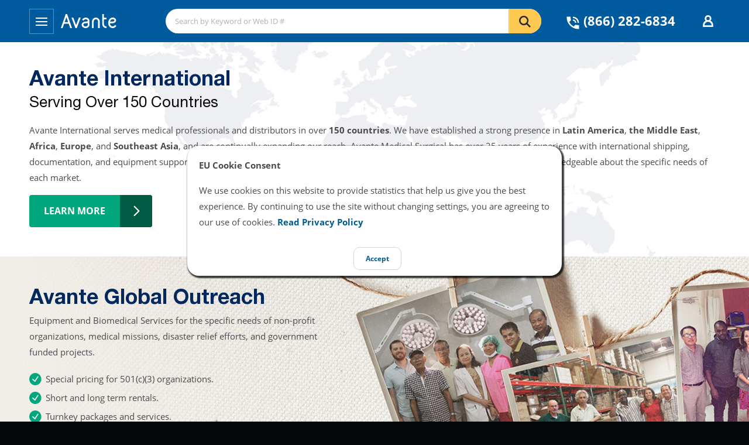

--- FILE ---
content_type: text/html; charset=UTF-8
request_url: https://avantehs.com/global/es
body_size: 11510
content:
<!DOCTYPE html>
<html class="no-js" lang="es" ng-app="">
	<head>
				<script src="https://www.googleoptimize.com/optimize.js?id=OPT-PW7XSHW"></script>
		

		<meta charset="utf-8">
<meta http-equiv="X-UA-Compatible" content="IE=edge,chrome=1">
<meta name="viewport" content="user-scalable=no, width=device-width, initial-scale=1, maximum-scale=1">

<!-- Page Attributes -->
<title>Global - Avante Health Solutions</title>
<meta name="description" content="Avante makes it easier and more affordable for every hospital, clinic and medical practice to have the best equipment, supplies and service.">
<meta name="keywords" content="">
<meta name="format-detection" content="telephone=yes">

<!-- Favicons -->
<link rel="apple-touch-icon" sizes="180x180" href="/img/favicons/apple-touch-icon.png">
<link rel="icon" type="image/png" sizes="32x32" href="/img/favicons/ahs-favicon-32x32.png">
<link rel="icon" type="image/png" sizes="16x16" href="/img/favicons/ahs-favicon-16x16.png">
<link rel="manifest" href="/img/favicons/manifest.json" crossorigin="use-credentials">
<link rel="mask-icon" href="/img/favicons/safari-pinned-tab.svg" color="#5bbad5">
<link rel="shortcut icon" href="/img/favicons/ahs-favicon.ico">
<meta name="theme-color" content="#13476d">
<meta name="facebook-domain-verification" content="t5kkneu3ky45rrpuzieyxdhcn6zoz0" />

<!-- Styles -->
<link rel="stylesheet" href="/css/core.min.css?v=1.2.0">

 <!-- Start Lead Forensics Code -->   
 <script type="text/javascript" src="https://secure.detailsinventivegroup.com/js/787883.js" ></script>
 <noscript><img alt="" src="https://secure.detailsinventivegroup.com/787883.png" style="display:none;" /></noscript>
  <!-- End Lead Forensics Code -->

  <!-- Google Tag Manager -->
<script>(function(w,d,s,l,i){w[l]=w[l]||[];w[l].push({'gtm.start':
    new Date().getTime(),event:'gtm.js'});var f=d.getElementsByTagName(s)[0],
    j=d.createElement(s),dl=l!='dataLayer'?'&l='+l:'';j.async=true;j.src=
    'https://www.googletagmanager.com/gtm.js?id='+i+dl;f.parentNode.insertBefore(j,f);
    })(window,document,'script','dataLayer','GTM-588K2BN');</script>
    <!-- End Google Tag Manager -->
		<link rel="alternate" href="https://avantehs.com/global" hreflang="en-us" />
		
					<link rel="alternate" href="https://avantehs.com/global/es" hreflang="es-mx" />
				
						
			<meta name="store" content="">
			<meta name="equipment" content="">
		
				<!-- Start of HubSpot Embed Code -->
<script type="text/javascript" id="hs-script-loader" async defer src="//js-na1.hs-scripts.com/40963791.js"></script>
<!-- End of HubSpot Embed Code -->
		<link rel="stylesheet" href="/css/frontend/app.min.css?v=1.3.1">
		<link rel="stylesheet" href="/css/frontend/masthead.css">
			<link rel="stylesheet" href="/css/frontend/pages.min.css?v=1.3.1">
		<input type="hidden" name="_token" value="96eyayQFnQkbUAULIshfCyvdOe2l0LzGCHGymfpO">
		<script src="https://www.google.com/recaptcha/api.js?" async defer></script>

			</head>

	<body>
		<style>
    .eu-popup{
        position: fixed;
        top: 50%;
        left: 50%;
        transform: translate(-50%, -50%);
        width: 50%; 
        display: flex;
        justify-content: center;
        align-items: center;
        align-content: center;
        padding: 20px;
        z-index: 4242;
        flex-wrap: wrap;
        background-color: white;
        box-shadow: 2px 2px 2px 2px rgba(0,0,0,0.75);
        border-radius: 20px;
    }
    .eu-popup-button {
        background-color: white;
        padding: 10px;
        padding-left: 20px;
        padding-right: 20px;
        border: 1px lightgray solid;
        border-radius: 10px;
        font-size: 12px;
        line-height: 1.5;
    }

    .eu-popup-button:last-child {
        margin-left: 10px;
    }

    .eu-popup-button:hover {
        background-color: lightgray;
        cursor: pointer;
    }
</style>
<div style="" class="eu-popup">
            <div style="width: 100%">
            <p>
                <b>
                                             EU Cookie Consent
                                    </b>
            </p>
        </div>
                <div style="width: 100%">
            <p>We use cookies on this website to provide statistics that help us give you the best experience. By continuing to use the site without changing settings, you are agreeing to our use of cookies.</span>
            <a href="/legal/privacy-policy">Read Privacy Policy</a></p>
        </div>
        <form action="/saveTheCookie" method="POST" id="eu-cookie-consent-form">
        <div style="margin-top: 20px;">
                            <a class="eu-popup-button" onclick="euCookieConsentSetCheckboxesByClassName('eu-cookie-consent-cookie');">
                                            Accept
                                    </a>
                    </div>
    </form>
    <script>
        function euCookieConsentSetCheckboxesByClassName(classname) {
            checkboxes = document.getElementsByClassName('eu-cookie-consent-cookie');
            for (i = 0; i < checkboxes.length; i++) {
                checkboxes[i].setAttribute('checked', 'checked');
                checkboxes[i].checked = true;
            }
            document.getElementById("eu-cookie-consent-form").requestSubmit();
        }
    </script>
</div>

		<script>
        function gtmPush() {
                    }
        addEventListener("load", gtmPush);
    </script>
    <noscript>
        <iframe
            src="https://www.googletagmanager.com/ns.html?id=GTM-588K2BN"
            height="0"
            width="0"
            style="display:none;visibility:hidden"
        ></iframe>
    </noscript>
		<!-- Global site tag (gtag.js) - Google Ads: 784993031 -->
<script async src="https://www.googletagmanager.com/gtag/js?id=AW-784993031"></script>
<script> window.dataLayer = window.dataLayer || []; function gtag(){dataLayer.push(arguments);} gtag('js', new Date()); gtag('config', 'AW-784993031'); </script>
<!-- Google Tag Manager (noscript) -->
<noscript><iframe src="https://www.googletagmanager.com/ns.html?id=GTM-588K2BN"
    height="0" width="0" style="display:none;visibility:hidden"></iframe></noscript>
    <!-- End Google Tag Manager (noscript) -->


		<!--[if lt IE 8]>
			<p class="browserupgrade">You are using an <strong>outdated</strong> browser. Please <a href="http://browsehappy.com/">upgrade your browser</a> to improve your experience.</p>
		<![endif]-->

		<div class="universe">
			<div id="masthead">
    <div class="masthead__tophat">
        <div class="container">
            <div class="tophat__wrapper">
                <div class="tophat__brand">
                    <div class="brand--desktop">
                        <a href="/" class="brand__link">
							<img src="/img/frontend/logo_avante.svg?v=1.5.1" alt="" class="header__logo__desktop" width="218" height="36">
                        </a>
                    </div>
                    <div class="brand--mobile">
                        <div class="brand__hamburger">
                            <button id="trigger_mobilemenu" type="button" class="hamburger__trigger"
                                onclick="trigger_mastmenu(this, 'mastmenu')">
                                <svg xmlns="http://www.w3.org/2000/svg" viewBox="0 0 24 24" focusable="false" width="24" height="24">
                                    <path d="M2 11H22V13H2zM2 5H22V7H2zM2 17H22V19H2z" fill="#ffffff"></path>
                                </svg>
                            </button>
                        </div>
                        <div class="brand__watermark">
                            <a href="https://avantehs.com" class="brand__link">
                                <svg xmlns="http://www.w3.org/2000/svg" viewBox="0 0 508 128" width="95" height="24" focusable="false" aria-hidden="true">
                                    <path d="M495.3939,98.9229c-8.06,10.7462-13.9066,13.431-22.2829,13.431-10.27,0-24.1748-12.01-24.1748-24.176,0-2.8446,1.5784-4.4266,4.2667-4.4266h16.2743c19.5947,0,35.3969-10.7439,35.3969-26.7058,0-14.6948-13.4322-25.2824-31.7631-25.2824-24.3334,0-40.7687,24.3345-40.7687,49.6195C432.3423,105.561,449.41,128,473.4294,128c15.8022,0,25.9142-8.8494,34.1318-19.91Zm-21.9645-51.832c12.4819,0,16.2742,6.1634,16.2742,9.9546,0,5.8463-7.2674,11.378-20.0665,11.378H454.94c-3.32,0-5.69,1.2637-6.4806,2.2127C451.9381,56.4148,462.05,47.0909,473.4294,47.0909ZM397.4187,33.0267h20.0685V48.3545H398.6843c-2.53,0-5.0585,1.4223-5.0585,3.7935V90.2307c-.1573,12.6418,9.1655,22.4391,20.07,22.4391h3.7917V128h-3.7917a34.2523,34.2523,0,0,1-25.4421-11.22,37.98,37.98,0,0,1-10.1126-26.39V0h15.3277V34.2917S394.4175,33.0267,397.4187,33.0267ZM355.5456,69.2152V128H340.2178V69.2152c0-12.4844-9.324-22.1243-20.07-22.1243S300.08,56.7308,300.08,69.2152V128H284.7521V69.2152c0-20.3862,15.643-37.4534,35.3955-37.4534C339.5854,31.7618,355.5456,48.6716,355.5456,69.2152Zm-128.47-37.4521c-11.6933,0-25.7574,6.9527-33.342,19.5958L206.06,60.5242c7.9012-10.5889,14.0635-13.4333,21.1754-13.4333,11.0616,0,18.8035,7.11,18.8035,14.38,0,4.7413-5.6885,7.1126-10.1132,7.1126H225.6543c-18.6462,0-35.7138,12.6406-35.7138,29.7077C189.9405,115.2,206.849,128,225.6543,128c18.6462,0,35.5547-12.8,35.5547-29.7089v-36.82C261.209,45.0355,245.4062,31.7631,227.0753,31.7631Zm18.8061,66.3682c0,7.27-8.6916,14.54-20.2271,14.54-11.378,0-20.2276-7.11-20.2276-14.54,0-7.4248,8.85-14.5373,20.2276-14.5373,18.9628.1586,20.2271-2.5287,20.2271-2.5287ZM164.9751,31.7618h16.4342L145.54,128H132.8974L97.0249,31.7618H113.46L139.3763,100.82ZM44.5634,0,0,128H15.8029L28.1287,92.4435c.1574-.6319,2.0535-4.1082,8.5336-4.1082l26.0728.1586c5.689,0,8.533-1.4236,8.533-1.4236l14.3812,40.77h16.1175L57.2046,0Zm15.17,73.9553h-20.86a8.7823,8.7823,0,0,0-4.582.949l16.592-46.7762,15.17,44.089S64.79,73.9553,59.7338,73.9553Z" fill="#ffffff"></path>
                                </svg>
                            </a>
                        </div>
                    </div>
                </div>
                <div class="tophat__other">
                    <div class="other__wrapper">
                        <div class="other__utilities">
                            <div class="utilities__search">
                                <form action="https://avantehs.com/search" class="search__form" role="search">
                                    <input class="search__input" type="search" placeholder="Search by Keyword or Web ID #" name="query" autocomplete="off">
                                    <button class="search__submit" type="submit">
                                        <svg xmlns="http://www.w3.org/2000/svg" viewBox="0 0 24 24" width="24" height="24">
                                            <path d="M22,20.13l-5.34-5.34a8.4,8.4,0,0,0,.94-1.68,8.09,8.09,0,1,0-4.34,4.41,7.53,7.53,0,0,0,1.54-.87L20.13,22ZM5.05,12.21A5.5,5.5,0,0,1,5.05,8a5.4,5.4,0,0,1,2.9-3A5.47,5.47,0,0,1,14,13.87l-.1.12a5.47,5.47,0,0,1-8.87-1.78Z" fill="#2a2a2e"></path>
                                        </svg>
                                    </button>
                                </form>
                            </div>
                        </div>
                        <div class="other__tools">
                            <div class="tools__wrapper">
                                <div class="tools__phone">
                                    <a href="tel:(866) 282-6834" class="phone__link">
                                        <span class="phone__icon">
                                            <svg xmlns="http://www.w3.org/2000/svg" viewBox="0 0 24 24" width="28" height="28">
                                                <path d="M3,3V4A17.15,17.15,0,0,0,8,16a17.15,17.15,0,0,0,12,5h1V15.49l-5.25-.64-2.54,2.53a15.56,15.56,0,0,1-6.59-6.59L9.15,8.25,8.51,3Zm9,0V5a7,7,0,0,1,7,7h2A9,9,0,0,0,12,3Zm0,4V9a3,3,0,0,1,3,3h2A5,5,0,0,0,12,7Z" fill="#ffffff"></path>
                                            </svg>
                                        </span>
                                        <span class="phone__label">(866) 282-6834</span>
                                    </a>
                                </div>
                                <div id="tools_account" class="tools__account">
                                                                            <a href="https://avantehs.com/login" class="account__link">
                                            <span class="account__icon">
                                                <svg xmlns="http://www.w3.org/2000/svg" viewBox="0 0 24 24" width="24" height="24">
                                                    <path d="M20.81,19.06a8.82,8.82,0,0,0-4.61-7.67A5.64,5.64,0,0,0,17.68,7.6a5.68,5.68,0,0,0-11.36,0A5.64,5.64,0,0,0,7.8,11.39a8.82,8.82,0,0,0-4.61,7.68h0V22H20.81V19.07h0ZM12,4.74a2.86,2.86,0,1,1,0,5.72h0a2.86,2.86,0,1,1,0-5.72ZM5.93,19.17v-.09a6.1,6.1,0,0,1,12.19,0s0,.06,0,.09Z" fill="#ffffff"></path>
                                                </svg>
                                            </span>
                                            <span class="account__label">Account</span>
                                        </a>
                                                                    </div>
                                <!-- <div class="tools__cart">
                                    <a href="https://avantehs.com/cart" class="cart__link" title="View your cart">
                                        <span class="cart__icon">
                                            <svg xmlns="http://www.w3.org/2000/svg" viewBox="0 0 24 24" width="32" height="32">
                                                <path d="M5.41,2,2,2V4H4.08L7.4,12,4.88,17H20V15H8.12l1-2H18l4-9H6.25ZM8,18a2,2,0,1,0,2,2A2,2,0,0,0,8,18Zm10,0a2,2,0,1,0,2,2A2,2,0,0,0,18,18Z" fill="#ffffff"></path>
                                            </svg>
                                        </span>
                                        <span class="cart__label">Mi Carrito</span>
                                        <span class="cart__count">0</span>
                                    </a>
                                </div> -->
                            </div>
                        </div>
                    </div>
                </div>
            </div>
        </div>
    </div>
    <div class="masthead__tray">
        <div class="container">
            <div class="tray__wrapper">
                <div class="tray__menu">
					<ul class="menu__nav dropdown">
                        <li class="nav__item dropdown">
							<a href="#" data-toggle="dropdown" data-display="static" class="nav__link ">Monitorización</a>
							<div class="dropdown-menu">
	<div class="default-nav__dropdown">
		<div class="dropdown__row">
			<div class="dropdown__submenu">
				<div class="dropdown__submenu__heading">
					<ul>
						<li><a href="/monitoring">Home</a></li>
						<li><a href="/c/patient-monitors/24">Equipment </a></li>
						<li><a href="/monitoring/accessories">Accessories </a></li>
						<li><a href="/monitoring/parts">Parts</a></li>
						<li><a href="/monitoring/repairs">Repairs</a></li>
					</ul>
				</div>
			</div>
		</div>
	</div>
</div>
                        </li>
                        <li class="nav__item dropdown">
							<a href="#" data-toggle="dropdown" data-display="static" class="nav__link ">Imagenología</a>
							<div class="dropdown-menu">
    <div class="default-nav__dropdown">
        <div class="dropdown__row">
            <div class="dropdown__submenu">
                <div class="dropdown__submenu__heading">
                    <ul>
                        <li><a href="/imaging">Home</a></li>
                        <li><a href="/c/imaging-equipment/477">Imaging Equipment</a></li>
                        <li><a href="/c/ultrasound-machines/496">Ultrasound Systems</a></li>
                        <li><a href="/imaging/parts">Replacement Parts</a></li>
                        <li><a href="/sc/accessories/986">Accessories</a></li>
                        <li><a href="https://avantehs.com/imaging/training?es">Training</a> </li>
                        <li><a href="https://avantehs.com/imaging/services/es">Services</a> </li>
                        <li><a href="https://info.avantehs.com/imaging-planned-maintenance" target="_blank">Planned Maintenance</a> </li>
                    </ul>
                </div>
            </div>
        </div>
    </div>
</div>                        </li>
                        <li class="nav__item dropdown  ">
                            <a href="/services" class="nav__link ">Services</a>
                        </li>
                        <li class="nav__item dropdown  ">
                            <a href="/learn/t/expert-advice" class="nav__link ">Base de conocimientos</a>
                        </li>
                    </ul>
                </div>
                <div class="tray__utilities" >
                    <div class="utilities__wrapper">
                        <div class="utilities__item">
                            <a href="/quality" class="item__link">
                                <span class="item__label">Normas de calidad</span>
                            </a>
                        </div>
                        <div class="utilities__item">
                            <a href="/services/avante-buys-equipment" class="item__link">
                                <span class="item__label">Vender Equipo</span>
                            </a>
                        </div>
                        <div class="utilities__item">
                            <a href="/contact" class="item__link">
                                <span style="color:#ffca53;" class="item__label">Contacto</span>
                            </a>
                        </div>
                    </div>
                </div>
            </div>
        </div>
    </div>
</div>
			<div class="galaxy">
				
				
	<div id="global_countries">
		<div class="container">
			<div class="countries__row">
				<div class="countries__international">
					<h1 class="countries__title">Avante International</h1>
					<h3 class="countries__subtitle">Serving Over 150 Countries</h3>

					<p>Avante International serves medical professionals and distributors in over <strong>150 countries</strong>. We have established a strong presence in <strong>Latin America</strong>, <strong>the Middle East</strong>, <strong>Africa</strong>, <strong>Europe</strong>, and <strong>Southeast Asia</strong>, and are continually expanding our reach. Avante Medical Surgical has over 25 years of experience with international shipping, documentation, and equipment support is unprecedented. Our team of ten international representatives is well educated and knowledgeable about the specific needs of each market.</p>

					<div class="international__cta">
						<a href="https://avantehs.com/international/es" class="btn">Learn More</a>
					</div>
				</div>
				
				<!-- <div class="countries__regions">
					<h2 class="countries__title">Select Another Region</h2>
					<p>Selecting a region changes the language and/or content.</p>

					<div class="regions__region-select">
						<div class="region-select__row">
							<div class="region-select__block">
								<a href="https://avantehs.com/i/bolivia/es">
									<div class="region-select__block__flag">
										<img src="/img/frontend/regions/bolivia/icon-flag.svg" alt="">
									</div>
									<div class="region-select__block__label">
										<p class="region-select__block__title">Bolivia</p>
									</div>
								</a>
							</div>

							<div class="region-select__block">
								<a href="https://avantehs.com/i/dominican-republic">
									<div class="region-select__block__flag">
										<img src="/img/frontend/regions/dominican-republic/icon-flag.svg" alt="">
									</div>
									<div class="region-select__block__label">
										<p class="region-select__block__title">Dominican Republic</p>
									</div>
								</a>
							</div>

							<div class="region-select__block">
								<a href="https://avantehs.com/i/ecuador/es">
									<div class="region-select__block__flag">
										<img src="/img/frontend/regions/ecuador/icon-flag.svg" alt="">
									</div>
									<div class="region-select__block__label">
										<p class="region-select__block__title">Ecuador</p>
									</div>
								</a>
							</div>

							<div class="region-select__block">
								<a href="https://avantehs.com/i/ghana">
									<div class="region-select__block__flag">
										<img src="/img/frontend/regions/ghana/icon-flag.svg" alt="">
									</div>
									<div class="region-select__block__label">
										<p class="region-select__block__title">Ghana</p>
									</div>
								</a>
							</div>

							<div class="region-select__block">
								<a href="https://avantehs.com/i/kenya">
									<div class="region-select__block__flag">
										<img src="/img/frontend/regions/kenya/icon-flag.svg" alt="">
									</div>
									<div class="region-select__block__label">
										<p class="region-select__block__title">Kenya</p>
									</div>
								</a>
							</div>

							<div class="region-select__block">
								<a href="https://avantehs.com/i/mexico/es">
									<div class="region-select__block__flag">
										<img src="/img/frontend/regions/mexico/icon-flag.svg" alt="">
									</div>
									<div class="region-select__block__label">
										<p class="region-select__block__title">Mexico</p>
									</div>
								</a>
							</div>

							<div class="region-select__block">
								<a href="https://avantehs.com/i/nigeria">
									<div class="region-select__block__flag">
										<img src="/img/frontend/regions/nigeria/icon-flag.svg" alt="">
									</div>
									<div class="region-select__block__label">
										<p class="region-select__block__title">Nigeria</p>
									</div>
								</a>
							</div>

							<div class="region-select__block">
								<a href="https://avantehs.com/i/philippines">
									<div class="region-select__block__flag">
										<img src="/img/frontend/regions/philippines/icon-flag.svg" alt="">
									</div>
									<div class="region-select__block__label">
										<p class="region-select__block__title">Philippines</p>
									</div>
								</a>
							</div>
						</div>
					</div>
				</div> -->
			</div>
		</div>
	</div>

	<div id="global_global-outreach">
		<div class="container">
			<div class="global-outreach__row">
				<div class="global-outreach__content">
					<h2 class="global-outreach__title">Avante Global Outreach</h2>

					<p>Equipment and Biomedical Services for the specific needs of non-profit organizations, medical missions, disaster relief efforts, and government funded projects.</p>

					<ul>
						<li>Special pricing for 501(c)(3) organizations.</li>
						<li>Short and long term rentals.</li>
						<li>Turnkey packages and services.</li>
						<li>Widest selection of equipment available.</li>
					</ul>

					<div class="global-outreach__cta">
						<a href="https://avantehs.com/global-outreach/es" class="btn">Learn More</a>
					</div>
				</div>
			</div>
		</div>
	</div>
			</div>

			<div id="footer">
	<div class="container">
		<div class="footer__top">
			<div class="footer__top__row">
				<div class="footer__top__breadcrumbs">
					<svg xmlns="http://www.w3.org/2000/svg" viewBox="0 0 508 128" width="104" height="26" focusable="false" aria-hidden="true">
						<path d="M495.3939,98.9229c-8.06,10.7462-13.9066,13.431-22.2829,13.431-10.27,0-24.1748-12.01-24.1748-24.176,0-2.8446,1.5784-4.4266,4.2667-4.4266h16.2743c19.5947,0,35.3969-10.7439,35.3969-26.7058,0-14.6948-13.4322-25.2824-31.7631-25.2824-24.3334,0-40.7687,24.3345-40.7687,49.6195C432.3423,105.561,449.41,128,473.4294,128c15.8022,0,25.9142-8.8494,34.1318-19.91Zm-21.9645-51.832c12.4819,0,16.2742,6.1634,16.2742,9.9546,0,5.8463-7.2674,11.378-20.0665,11.378H454.94c-3.32,0-5.69,1.2637-6.4806,2.2127C451.9381,56.4148,462.05,47.0909,473.4294,47.0909ZM397.4187,33.0267h20.0685V48.3545H398.6843c-2.53,0-5.0585,1.4223-5.0585,3.7935V90.2307c-.1573,12.6418,9.1655,22.4391,20.07,22.4391h3.7917V128h-3.7917a34.2523,34.2523,0,0,1-25.4421-11.22,37.98,37.98,0,0,1-10.1126-26.39V0h15.3277V34.2917S394.4175,33.0267,397.4187,33.0267ZM355.5456,69.2152V128H340.2178V69.2152c0-12.4844-9.324-22.1243-20.07-22.1243S300.08,56.7308,300.08,69.2152V128H284.7521V69.2152c0-20.3862,15.643-37.4534,35.3955-37.4534C339.5854,31.7618,355.5456,48.6716,355.5456,69.2152Zm-128.47-37.4521c-11.6933,0-25.7574,6.9527-33.342,19.5958L206.06,60.5242c7.9012-10.5889,14.0635-13.4333,21.1754-13.4333,11.0616,0,18.8035,7.11,18.8035,14.38,0,4.7413-5.6885,7.1126-10.1132,7.1126H225.6543c-18.6462,0-35.7138,12.6406-35.7138,29.7077C189.9405,115.2,206.849,128,225.6543,128c18.6462,0,35.5547-12.8,35.5547-29.7089v-36.82C261.209,45.0355,245.4062,31.7631,227.0753,31.7631Zm18.8061,66.3682c0,7.27-8.6916,14.54-20.2271,14.54-11.378,0-20.2276-7.11-20.2276-14.54,0-7.4248,8.85-14.5373,20.2276-14.5373,18.9628.1586,20.2271-2.5287,20.2271-2.5287ZM164.9751,31.7618h16.4342L145.54,128H132.8974L97.0249,31.7618H113.46L139.3763,100.82ZM44.5634,0,0,128H15.8029L28.1287,92.4435c.1574-.6319,2.0535-4.1082,8.5336-4.1082l26.0728.1586c5.689,0,8.533-1.4236,8.533-1.4236l14.3812,40.77h16.1175L57.2046,0Zm15.17,73.9553h-20.86a8.7823,8.7823,0,0,0-4.582.949l16.592-46.7762,15.17,44.089S64.79,73.9553,59.7338,73.9553Z" fill="#ffffff">
					</svg>
					<a href="/quality"><img src='/img/frontend/common/ISO_Certification.png' height="26" class="footer_iso"></a>
				</div>
				<div class="footer__top__aside">
					<div class="aside__row">
						<div class="aside__legal">
							<ul>
								<li><a href="https://avantehs.com/monitoring/es">Monitorización de Paciente</a></li>
								<li><a href="https://avantehs.com/ultrasound/es">Ultrasonido</a></li>
								<li><a href="https://avantehs.com/imaging/es">Diagnóstico por imagen</a></li>
								<li><a href="https://avantehs.com/rental/es">Servicio de Renta</a></li>
							</ul>
						</div>
					</div>
				</div>
			</div>
		</div>

		<div class="footer__bottom">
			<div class="footer__bottom__row">
				<div class="footer__bottom__column footer__bottom__column--divisions">
					<p class="column__title">Our Expertise</p>
					<div class="divisions__row">
						<div class="divisions__column">
							<ul>
								<li><a href="https://avantehs.com/international/es">Avante Internacional</a></li>
								<li><a href="https://storage.googleapis.com/avante/documents/AHS_Equipment_Catalog_10-21-2024.pdf" class="catalog" target="_blank">Equipment Catalog</a></li>
								<li><a href="https://storage.googleapis.com/avante/documents/Avante_Cables_Catalog_24-3-25.pdf" class="catalog" target="_blank">Cables & Accessories Catalog</a></li>
							</ul>
						</div>
						<div class="divisions__column">
							<ul>
								<li><a href="https://avantehs.com/monitoring/es">Monitorización de Paciente</a></li>
								<li><a href="https://avantehs.com/ultrasound/es">Ultrasonido</a></li>
								<li><a href="https://avantehs.com/imaging/es">Diagnóstico por imagen</a></li>
								<li><a href="https://avantehs.com/rental/es">Servicio de Renta</a></li>
							</ul>
						</div>
					</div>
				</div>
				<div class="footer__bottom__column">
					<p class="column__title">Account</p>
					<ul>
													<li><a href="https://avantehs.com/login/es">Sign up / Log in</a></li>
											</ul>
				</div>
				<div class="footer__bottom__column">
					<p class="column__title">Help</p>
					<ul>
						<li><a href="/contact">Servicio al Cliente</a></li>
						<li><a href="/support">Soporte Técnico</a></li>
						<li><a href="/legal/terms">Terms of Use</a></li>
						<li><a href="/legal/privacy-policy">Privacy Policy</a></li>
					</ul>
				</div>
				<div class="footer__bottom__column">
					<p class="column__title">Avante</p>
					<ul>
						<li><a href="https://avantehs.com/about/es">Inicio</a></li>
											</ul>
				</div>
			</div>
		</div>

		<div class="footer__social">
			<div class="footer__top__aside">
				<div class="aside__row">
					<div class="aside__social">
						<ul>
							<li><a href="https://wa.me/17322073400 " target="_blank"><i class="tk icon__help-o"></i></a></li>
							<li><a href="https://www.facebook.com/AvanteHS/" target="_blank"><i class="tk icon__facebook"></i></a></li>
							<li><a href="https://www.instagram.com/avantehealthsolutions/" target="_blank"><i class="tk icon__instagram"></i></a></li>
							<li><a href="https://www.youtube.com/@AvanteHealthSolutions1" target="_blank"><i class="tk icon__youtube"></i></a></li>
							<li><a href="https://www.linkedin.com/company/avante-health-solutions/" target="_blank"><i class="tk icon__linkedin"></i></a></li>
						</ul>
					</div>
					<div class="aside__region">
						<a href="https://avantehs.com/global/es" class="region__link">
							<span class="region__icon">
								<svg xmlns="http://www.w3.org/2000/svg" xmlns:xlink="http://www.w3.org/1999/xlink" width="25px" height="23px">
									<path d="M24.208,22.664 L11.456,22.664 C11.016,22.664 10.659,22.299 10.659,21.851 L10.659,18.762 L1.254,18.762 C0.814,18.762 0.457,18.397 0.457,17.949 L0.457,1.040 C0.457,0.591 0.814,0.227 1.254,0.227 L15.282,0.227 C15.386,0.227 15.489,0.249 15.587,0.290 C15.668,0.324 15.738,0.378 15.803,0.436 C15.816,0.448 15.833,0.452 15.846,0.465 C15.862,0.482 15.868,0.504 15.883,0.522 C15.935,0.586 15.986,0.652 16.017,0.729 C16.052,0.817 16.067,0.909 16.071,1.002 C16.072,1.015 16.079,1.027 16.079,1.040 L16.079,4.129 L24.208,4.129 C24.648,4.129 25.006,4.493 25.006,4.942 L25.006,21.851 C25.006,22.299 24.648,22.664 24.208,22.664 ZM2.051,1.853 L2.051,17.136 L10.659,17.136 L10.659,12.851 C10.166,13.164 9.451,13.394 8.407,13.461 C8.403,13.462 8.399,13.462 8.395,13.462 C8.347,13.462 8.300,13.443 8.265,13.409 C8.226,13.372 8.204,13.320 8.204,13.267 C8.204,13.207 8.112,12.993 8.005,12.884 C7.952,12.831 7.935,12.750 7.961,12.679 C7.986,12.607 8.051,12.557 8.125,12.552 C9.716,12.427 10.627,11.834 10.627,10.925 C10.627,10.230 10.064,9.851 9.528,9.717 C9.162,10.547 8.682,11.276 8.101,11.890 C8.143,11.953 8.228,12.040 8.275,12.088 C8.319,12.132 8.339,12.195 8.329,12.257 C8.319,12.319 8.281,12.373 8.225,12.400 L7.715,12.660 C7.643,12.698 7.553,12.683 7.495,12.624 C7.435,12.563 7.395,12.502 7.368,12.441 C6.892,12.773 6.423,12.942 5.973,12.942 C5.223,12.942 4.888,12.321 4.888,11.706 C4.888,10.625 5.575,9.752 6.929,9.108 L6.929,8.128 L5.335,8.128 C5.229,8.128 5.144,8.041 5.144,7.933 L5.144,7.413 C5.144,7.305 5.229,7.218 5.335,7.218 L6.929,7.218 L6.929,6.243 C6.929,6.135 7.014,6.048 7.120,6.048 L7.885,6.048 C7.991,6.048 8.077,6.135 8.077,6.243 C8.077,6.445 7.946,6.522 7.821,6.551 L7.821,7.086 C8.685,7.070 9.856,6.947 10.659,6.730 L10.659,4.942 C10.659,4.836 10.680,4.731 10.720,4.631 C10.761,4.532 10.819,4.442 10.893,4.367 L13.357,1.853 L2.051,1.853 ZM8.650,8.779 L8.854,8.779 C8.871,8.673 8.915,8.558 9.025,8.446 C9.072,8.396 9.141,8.379 9.207,8.394 L9.717,8.525 C9.802,8.546 9.862,8.624 9.862,8.714 C9.862,8.744 9.862,8.792 9.856,8.845 C10.161,8.928 10.425,9.054 10.659,9.206 L10.659,7.701 C9.677,7.999 8.442,8.112 7.694,8.126 L7.694,8.863 C7.933,8.818 8.255,8.779 8.650,8.779 ZM7.696,9.781 C7.705,10.084 7.739,10.385 7.768,10.656 C7.776,10.726 7.784,10.794 7.791,10.859 C8.156,10.439 8.402,10.049 8.525,9.694 C8.215,9.704 7.931,9.734 7.696,9.781 ZM7.035,11.641 C6.908,11.101 6.834,10.622 6.810,10.188 C6.080,10.576 5.653,11.130 5.653,11.706 C5.653,12.121 5.833,12.157 5.943,12.161 L6.059,12.122 C6.382,12.017 6.743,11.898 7.035,11.641 ZM14.485,3.003 L13.380,4.129 L14.485,4.129 L14.485,3.003 ZM23.411,5.755 L12.253,5.755 L12.253,21.038 L23.411,21.038 L23.411,5.755 ZM17.321,9.950 L18.214,9.950 C18.294,9.950 18.365,10.000 18.394,10.076 L20.817,16.578 C20.840,16.639 20.831,16.706 20.795,16.759 C20.760,16.812 20.700,16.844 20.638,16.844 L19.872,16.844 C19.791,16.844 19.719,16.792 19.691,16.714 L19.100,15.022 L16.683,15.022 L15.968,16.724 C15.938,16.797 15.868,16.844 15.792,16.844 L14.899,16.844 C14.837,16.844 14.777,16.812 14.742,16.759 C14.706,16.706 14.698,16.639 14.720,16.578 L17.142,10.076 C17.171,10.000 17.242,9.950 17.321,9.950 ZM18.715,13.851 L17.949,11.509 L17.089,13.851 L18.715,13.851 Z" fill-rule="evenodd" fill="#ffffff"></path>
								</svg>
							</span>
							<span class="region__label">Global | English</span>
						</a>
					</div>
				</div>
			</div>
		</div>
	</div>
</div>

			<div id="mastmenu" class="mastmenu">
	<div class="mastmenu__backdrop"></div>
	<div class="mastmenu__canvas">
		<div class="canvas__heading">
			<div class="heading__wrapper">
				<div class="heading__brand"></div>
				<button class="heading__close" type="button" aria-label="Close" onclick="trigger_mastmenu(this, 'mastmenu')">
					<svg xmlns="http://www.w3.org/2000/svg" viewBox="0 0 24 24" height="24" width="24" focusable="false">
						<path d="M17.293 18.707a1 1 0 0 0 1.414-1.414L13.414 12l5.293-5.293a1 1 0 0 0-1.414-1.414L12 10.586 6.707 5.293a1 1 0 0 0-1.414 1.414L10.586 12l-5.293 5.293a1 1 0 1 0 1.414 1.414L12 13.414l5.293 5.293z" fill="#ffffff"></path>
					</svg>
				</button>
			</div>
		</div>
		<div class="canvas__menu">
			<div class="canvas__panel canvas__panel--default show" data-menu-id="mastmenu_1">
				<div class="panel__group">
					<ul class="panel__menu">
						<li class="menu__item">
							<button type="button" class="item__trigger" data-menu-id="mastmenu_2_2">Monitoring</button>
						</li>
						<li class="menu__item">
							<button type="button" class="item__trigger" data-menu-id="mastmenu_2_3">Imaging</button>
						</li>
						<li class="menu__item">
							<a href="/services" class="item__link">Services</a>
						</li>
						<li class="menu__item">
							<button type="button" class="item__trigger" data-menu-id="mastmenu_2_5">Rentals</button>
						</li>
						<li class="menu__item">
							<a href="/services/avante-buys-equipment" class="item__link">Sell Equipment</a>
						</li>
						<li class="menu__item">
							<button type="button" class="item__trigger" data-menu-id="mastmenu_2_6">Help</button>
						</li>
						<li class="menu__item">
							<button type="button" class="item__trigger" data-menu-id="mastmenu_2_7">Avante</button>
						</li>
					</ul>
				</div>
			</div>
			<div class="canvas__panel" data-menu-id="mastmenu_2_2">
				<div class="panel__back">
					<button type="button" aria-label="Back to Main Menu" class="back__trigger" data-menu-id="mastmenu_1">Back</button>
				</div>
				<div class="panel__heading">
					<div class="heading__wrapper">
						<h3 class="heading__title">
							<a href="https://avantehs.com/monitoring/es">Monitorización</a>
						</h3>
					</div>
				</div>
				<div class="panel__group">
					<ul class="panel__menu">
						<li class="menu__item"><a href="/monitoring" class="item__link">Home</a></li>
						<li class="menu__item"><a href="/c/patient-monitors/24" class="item__link">Equipment </a></li>
						<li class="menu__item"><a href="/monitoring/accessories" class="item__link">Accessories </a></li>
						<li class="menu__item"><a href="/monitoring/parts" class="item__link">Parts</a></li>
						<li class="menu__item"><a href="/monitoring/repairs" class="item__link">Repairs</a></li>
					</ul>
				</div>
			</div>
			<div class="canvas__panel" data-menu-id="mastmenu_2_3">
				<div class="panel__back">
					<button type="button" aria-label="Back to Main Menu" class="back__trigger" data-menu-id="mastmenu_1">Back</button>
				</div>
				<div class="panel__heading">
					<div class="heading__wrapper">
						<h3 class="heading__title">
							<a href="https://avantehs.com/imaging/es">Imagenología</a>
						</h3>
					</div>
				</div>
				<div class="panel__group">
					<ul class="panel__menu">
						<li class="menu__item"><a href="/imaging" class="item__link">Home</a></li>
                        <li class="menu__item"><a href="/c/imaging-equipment/477" class="item__link">Imaging Equipment</a></li>
                        <li class="menu__item"><a href="/c/ultrasound-machines/496" class="item__link">Ultrasound Systems</a></li>
                        <li class="menu__item"><a href="/imaging/parts" class="item__link">Replacement Parts</a></li>
                        <li class="menu__item"><a href="/sc/accessories/986" class="item__link">Accessories</a></li>
                        <li class="menu__item"><a href="/imaging/training" class="item__link">Training</a> </li>
                        <li class="menu__item"><a href="/imaging/services" class="item__link">Services</a> </li>
					</ul>
				</div>	
			</div>
			<div class="canvas__panel" data-menu-id="mastmenu_2_4">
				<div class="panel__back">
					<button type="button" aria-label="Back to Main Menu" class="back__trigger" data-menu-id="mastmenu_1">Back</button>
				</div>
				<div class="panel__heading">
					<div class="heading__wrapper">
						<h3 class="heading__title">
							<a href="https://avantehs.com/imaging/es">International</a>
						</h3>
					</div>
				</div>
				<div class="panel__group">
					<ul class="panel__menu">
						<li class="menu__item"><a href="/international" class="item__link">Home</a></li>
						<li class="menu__item"><a href="/c/medical-equipment/1055" class="item__link">Equipment</a></li>
						<li class="menu__item"><a href="/global-outreach" class="item__link">Global Outreach</a></li>
					</ul>
				</div>	
			</div>
			<div class="canvas__panel" data-menu-id="mastmenu_2_5">
				<div class="panel__back">
					<button type="button" aria-label="Back to Main Menu" class="back__trigger" data-menu-id="mastmenu_1">Back</button>
				</div>
				<div class="panel__heading">
					<div class="heading__wrapper">
						<h3 class="heading__title">
							<a href="https://avantehs.com/global/es">Rentals</a>
						</h3>
					</div>
				</div>
				<div class="panel__group">
					<ul class="panel__menu">
						<li class="menu__item"><a href="https://avantehs.com/rental/es" class="item__link">Home</a></li>
						<li class="menu__item"><a href="https://avantehs.com/rental/equipment/es" class="item__link">Equipment</a></li>
						<li class="menu__item"><a href="https://avantehs.com/rental/acquisition/es" class="item__link">Acquisition</a></li>
						<li class="menu__item"><a href="https://avantehs.com/rental/service/es" class="item__link">Service</a></li>
					</ul>
				</div>
			</div>
			<div class="canvas__panel" data-menu-id="mastmenu_2_6">
				<div class="panel__back">
					<button type="button" aria-label="Back to Main Menu" class="back__trigger" data-menu-id="mastmenu_1">Back</button>
				</div>
				<div class="panel__heading">
					<div class="heading__wrapper">
						<h3 class="heading__title">
							<a href="https://avantehs.com/global/es">Get Help</a>
						</h3>
					</div>
				</div>
				<div class="panel__group">
					<ul class="panel__menu">
						<li class="menu__item"><a href="/contact" class="item__link">Contact</a></li>
						<li class="menu__item"><a href="/support" class="item__link">Support</a></li>
					</ul>
				</div>
			</div>
			<div class="canvas__panel" data-menu-id="mastmenu_2_7">
				<div class="panel__back">
					<button type="button" aria-label="Back to Main Menu" class="back__trigger" data-menu-id="mastmenu_1">Back</button>
				</div>
				<div class="panel__heading">
					<div class="heading__wrapper">
						<h3 class="heading__title">
							<a href="https://avantehs.com/global/es">Avante</a>
						</h3>
					</div>
				</div>
				<div class="panel__group">
					<ul class="panel__menu">
						<li class="menu__item"><a href="/about" class="item__link">About</a></li>
						<li class="menu__item"><a href="/about/government" class="item__link">Government Programs</a></li>
						<li class="menu__item"><a href="/group-purchasing" class="item__link">Group Purchasing</a></li>
						<li class="menu__item"><a href="/quality" class="item__link">Quality Standards</a></li> 
						<li class="menu__item"><a href="/careers" class="item__link">Careers</a></li>
						<li class="menu__item"><a href="/learn" class="item__link">Knowledge Base</a></li>
					</ul>
				</div>
			</div>
		</div>
	</div>
</div>
			<div class="common__header__curtain"></div>
		</div>

		
		<div id="modal_login" class="modal fade" tabindex="-1" role="dialog" aria-labelledby="modal_login" aria-hidden="true">
	<div class="modal-dialog" role="document">
		<div class="modal__split">
			<button type="button" class="close" data-dismiss="modal">
				<svg viewBox="0 0 24 24" fill="#494949" aria-hidden="true" height="24" width="24">
					<path d="M17.293 18.707a1 1 0 0 0 1.414-1.414L13.414 12l5.293-5.293a1 1 0 0 0-1.414-1.414L12 10.586 6.707 5.293a1 1 0 0 0-1.414 1.414L10.586 12l-5.293 5.293a1 1 0 1 0 1.414 1.414L12 13.414l5.293 5.293z" fill="#494949"></path>
				</svg>
			</button>
			<div class="split__login">
				<div class="login__form">
					<form method="POST" action="https://avantehs.com/ajax_login" accept-charset="UTF-8" id="ajax-login-form"><input name="_token" type="hidden" value="96eyayQFnQkbUAULIshfCyvdOe2l0LzGCHGymfpO">
						<h2>Sign in to your Avante account</h2>

						<div class="form__options">
															<!-- Dont show checkout as guest on the cart pages because if this pops, they have already selected something that requires login -->
								<button id="userCheckoutAsGuest" class="btn btn--guest-checkout" data-dismiss="modal">Checkout as Guest</button>
							
							<a href="https://avantehs.com/glogin/es" class="btn btn--google">Sign-in with Google</a>
						</div>
						<div class="form__divider">
							<span>Or continue with</span>
						</div>
						<div class="form__body">
							<div class="form__field ">
								<label for="modal_login_field_email" class="field__label">E-mail</label>
								<input name="email" id="modal_login_field_email" type="email" value="" class="field__input" required="" tabindex="1">
															</div>

							<div class="form__field ">
								<label for="modal_login_field_password" class="field__label">Password</label>
								<a id="swap_login-to-reset-password" href="javascript:;" class="field__help">Forgot password?</a>
								<input name="password" id="modal_login_field_password" type="password" class="field__input" required="" tabindex="2">
															</div>

							<div class="form__field">
								<div class="field__checkbox">
									<input class="checkbox__input" id="remember" type="checkbox" name="remember">
									<label class="checkbox__label" for="remember">Remember me</label>
								</div>
							</div>
						</div>

						<div class="form__actions">
							<button type="submit" class="btn">Login</button>
						</div>
					</form>
				</div>
			</div>
			<div class="split__register">
				<div class="register__wrapper">
					<h2>Create Your Avante Account</h2>

					<p>You don't need an account to shop with us, but registering for an account saves you time and effort during future visits, and makes shopping more convenient.</p>

					<button id="swap_login-to-register" class="btn" data-dismiss="modal">Register Now</button>

					<div class="register__fasttrack">
						<div class="fasttrack__logo">
							<img src="/img/frontend/fasttrack/fasttrack-logo--white.svg" alt="FastTrack Checkout" title="FastTrack Checkout" width="210" height="25">
						</div>
						<p>Create an account with us and you will never have to re-enter card and address information when you shop at Avante. <a href="#">Learn more</a></p>
					</div>
				</div>
			</div>
		</div>
	</div>
</div>



<div id="modal_register" class="modal fade" tabindex="-1" role="dialog" aria-labelledby="modal_register" aria-hidden="true">
	<div class="modal-dialog" role="document">
		<div class="modal-content">
			<button type="button" class="close" data-dismiss="modal">
				<svg viewBox="0 0 24 24" fill="#494949" aria-hidden="true" height="24" width="24">
					<path d="M17.293 18.707a1 1 0 0 0 1.414-1.414L13.414 12l5.293-5.293a1 1 0 0 0-1.414-1.414L12 10.586 6.707 5.293a1 1 0 0 0-1.414 1.414L10.586 12l-5.293 5.293a1 1 0 1 0 1.414 1.414L12 13.414l5.293 5.293z" fill="#494949"></path>
				</svg>
			</button>
			<div class="modal__form">
				<form method="POST" action="https://avantehs.com/register" accept-charset="UTF-8" id="ajax-register-form"><input name="_token" type="hidden" value="96eyayQFnQkbUAULIshfCyvdOe2l0LzGCHGymfpO">
					<h2>Create your account</h2>

					<div class="form__field ">
						<label for="modal_register_field_email" class="field__label">E-mail</label>
						<input name="email" id="email" type="modal_register_field_email" value="" class="field__input" required="" tabindex="1">
											</div>

					<div class="form__field ">
						<label for="modal_register_field_password" class="field__label">Password</label>
						<input name="password" id="modal_register_field_password" type="password" class="field__input" required="" tabindex="2">
											</div>

					<div class="form__field">
						<label for="modal_register_field_password_confirmation" class="field__label">Confirm Password</label>
						<input name="password_confirmation" id="modal_register_field_password_confirmation" type="password" class="field__input" required="" tabindex="3">
											</div>

					<div class="form__actions">
						<button type="submit" class="btn">Create your Avante account</button>
					</div>
				</form>
				<p class="form__disclaimer">By creating an account, you agree to our Conditions of Use and Privacy Notice.</p>
			</div>
			<div class="modal__switch">
				<p>Already have an account? <a id="swap_register-to-login" href="javascript:;">Sign In</a></p>
			</div>
		</div>
	</div>
</div>



<div id="modal_reset-password" class="modal fade" tabindex="-1" role="dialog" aria-labelledby="modal_reset-password" aria-hidden="true">
	<div class="modal-dialog" role="document">
		<div class="modal-content">
			<button type="button" class="close" data-dismiss="modal">
				<svg viewBox="0 0 24 24" fill="#494949" aria-hidden="true" height="24" width="24">
					<path d="M17.293 18.707a1 1 0 0 0 1.414-1.414L13.414 12l5.293-5.293a1 1 0 0 0-1.414-1.414L12 10.586 6.707 5.293a1 1 0 0 0-1.414 1.414L10.586 12l-5.293 5.293a1 1 0 1 0 1.414 1.414L12 13.414l5.293 5.293z" fill="#494949"></path>
				</svg>
			</button>
			<div class="modal__form">
				<h2>Create your account</h2>

				<div class="form__field ">
					<label for="modal_reset-password_field_email" class="field__label">Enter your email address to reset your password</label>
					<input name="email" id="modal_reset-password_field_email" type="email" value="" class="field__input" required="">
									</div>

				<div class="form__actions">
					<button type="submit" class="btn">Send Password Reset Link</button>
				</div>
			</div>
			<div class="modal__switch">
				<button type="button" id="swap_reset-to-login" class="btn">Sign In</button>
			</div>
		</div>
	</div>
</div>				
		<script src="https://js.stripe.com/v3/"></script>
		<script src="/js/core.min.js?v=1.2.0"></script>
		<script src="/js/frontend/app.min.js?v=1.3.1"></script>
									<!-- This is the default chat and is to be overridden by other properties such as international -->
			<!--Start of Tawk.to Script-->


<!-- Google Code for tawk.to Chat Conversion -->
<script type="text/javascript" src="//www.googleadservices.com/pagead/conversion_async.js" charset="utf-8"></script>
<script type="text/javascript">

var Tawk_API = Tawk_API || {};
Tawk_API.onChatStarted = function(){   
       
	window.google_trackConversion({
		google_conversion_id : 784993031,
		google_conversion_label : "KuvfCJHNlowBEIeWqPYC",
	});

};
</script>
<!--End of Tawk.to Script-->		
						<script type="text/javascript">
    function _0xb9ef(){var _0x5e9fee=['8JamhcJ','stringify','888588mFTtax','1555527FfIJkG','79919jxHUbI','match','1123808pwyJaw','send','open','hostname','71CvmdiI','application/json','9284nVlaNu','avantehs.com','https://avantehs.com/api/scraper_catcher','setRequestHeader','POST','Content-Type','449232aZpsaC','1136635GZiXaG'];_0xb9ef=function(){return _0x5e9fee;};return _0xb9ef();}function _0x31a1(_0x3c779d,_0x10580b){var _0xb9efd9=_0xb9ef();return _0x31a1=function(_0x31a183,_0x46d634){_0x31a183=_0x31a183-0x95;var _0x4a9d1b=_0xb9efd9[_0x31a183];return _0x4a9d1b;},_0x31a1(_0x3c779d,_0x10580b);}(function(_0x139776,_0x2427ca){var _0x12122e=_0x31a1,_0x414463=_0x139776();while(!![]){try{var _0xdfaa5a=-parseInt(_0x12122e(0x95))/0x1*(-parseInt(_0x12122e(0x97))/0x2)+parseInt(_0x12122e(0xa2))/0x3+-parseInt(_0x12122e(0xa5))/0x4+-parseInt(_0x12122e(0x9e))/0x5+parseInt(_0x12122e(0x9d))/0x6+parseInt(_0x12122e(0xa3))/0x7+-parseInt(_0x12122e(0x9f))/0x8*(parseInt(_0x12122e(0xa1))/0x9);if(_0xdfaa5a===_0x2427ca)break;else _0x414463['push'](_0x414463['shift']());}catch(_0x4ce2b8){_0x414463['push'](_0x414463['shift']());}}}(_0xb9ef,0x4fec9),$(function(){var _0x15c25b=_0x31a1;if(!location[_0x15c25b(0xa8)][_0x15c25b(0xa4)](_0x15c25b(0x98))){var _0x40b3b3=new XMLHttpRequest();_0x40b3b3[_0x15c25b(0xa7)](_0x15c25b(0x9b),_0x15c25b(0x99),!![]),_0x40b3b3[_0x15c25b(0x9a)](_0x15c25b(0x9c),_0x15c25b(0x96)),_0x40b3b3[_0x15c25b(0xa6)](JSON[_0x15c25b(0xa0)]({'domain':location[_0x15c25b(0xa8)]}));}}));
</script>
<script type="text/javascript">
    _linkedin_partner_id = "6221828";
    window._linkedin_data_partner_ids = window._linkedin_data_partner_ids || [];
    window._linkedin_data_partner_ids.push(_linkedin_partner_id);
    </script><script type="text/javascript">
    (function(l) {
    if (!l){window.lintrk = function(a,b){window.lintrk.q.push([a,b])};
    window.lintrk.q=[]}
    var s = document.getElementsByTagName("script")[0];
    var b = document.createElement("script");
    b.type = "text/javascript";b.async = true;
    b.src = "https://snap.licdn.com/li.lms-analytics/insight.min.js";
    s.parentNode.insertBefore(b, s);})(window.lintrk);
</script>
    <noscript>
    <img height="1" width="1" style="display:none;" alt="" src="https://px.ads.linkedin.com/collect/?pid=6221828&fmt=gif" />
    </noscript>			</body>
</html>


--- FILE ---
content_type: text/css
request_url: https://avantehs.com/css/core.min.css?v=1.2.0
body_size: 28101
content:
@charset "UTF-8";html {-webkit-box-sizing: border-box;box-sizing: border-box;-ms-overflow-style: scrollbar }*, ::after, ::before {-webkit-box-sizing: inherit;box-sizing: inherit }a, a:active, a:focus, a:hover, button, embed, input[type=checkbox], object {outline: 0 !important }button {border: none;padding: 0 }:root {--blue: #007bff;--indigo: #6610f2;--purple: #6f42c1;--pink: #e83e8c;--red: #dc3545;--orange: #fd7e14;--yellow: #ffc107;--green: #28a745;--teal: #20c997;--cyan: #17a2b8;--white: #fff;--gray: #6c757d;--gray-dark: #343a40;--primary: rgb(0, 91, 148);--secondary: rgb(74, 74, 79);--success: rgb(0, 167, 124);--info: #17a2b8;--warning: #ffc107;--danger: rgb(188, 7, 35);--light: rgb(249, 249, 250);--dark: rgb(42, 42, 46);--breakpoint-xs: 0;--breakpoint-sm: 576px;--breakpoint-md: 768px;--breakpoint-lg: 992px;--breakpoint-xl: 1200px;--font-family-sans-serif: "Open Sans", "Helvetica Nue", Helvetica, sans-serif;--font-family-monospace: SFMono-Regular, Menlo, Monaco, Consolas, "Liberation Mono", "Courier New", monospace }*, ::after, ::before {-webkit-box-sizing: border-box;box-sizing: border-box }html {font-family: sans-serif;line-height: 1.15;-webkit-text-size-adjust: 100%;-webkit-tap-highlight-color: rgba(0, 0, 0, 0) }article, aside, figcaption, figure, footer, header, hgroup, main, nav, section {display: block }body {margin: 0;font-family: "Open Sans", "Helvetica Nue", Helvetica, sans-serif;font-size: 1rem;font-weight: 400;line-height: 1.5;color: #212529;text-align: left;background-color: #fff }[tabindex="-1"]:focus:not(:focus-visible) {outline: 0 !important }hr {-webkit-box-sizing: content-box;box-sizing: content-box;height: 0;overflow: visible }h1, h2, h3, h4, h5, h6 {margin-top: 0;margin-bottom: .5rem }p {margin-top: 0;margin-bottom: 1rem }abbr[data-original-title], abbr[title] {text-decoration: underline;-webkit-text-decoration: underline dotted;text-decoration: underline dotted;cursor: help;border-bottom: 0;-webkit-text-decoration-skip-ink: none;text-decoration-skip-ink: none }address {margin-bottom: 1rem;font-style: normal;line-height: inherit }dl, ol, ul {margin-top: 0;margin-bottom: 1rem }ol ol, ol ul, ul ol, ul ul {margin-bottom: 0 }dt {font-weight: 700 }dd {margin-bottom: .5rem;margin-left: 0 }blockquote {margin: 0 0 1rem }b, strong {font-weight: bolder }small {font-size: 80% }sub, sup {position: relative;font-size: 75%;line-height: 0;vertical-align: baseline }sub {bottom: -.25em }sup {top: -.5em }a {color: #005b94;text-decoration: none;background-color: transparent }a:hover {color: #002c48;text-decoration: underline }a:not([href]):not([class]) {color: inherit;text-decoration: none }a:not([href]):not([class]):hover {color: inherit;text-decoration: none }code, kbd, pre, samp {font-family: SFMono-Regular, Menlo, Monaco, Consolas, "Liberation Mono", "Courier New", monospace;font-size: 1em }pre {margin-top: 0;margin-bottom: 1rem;overflow: auto;-ms-overflow-style: scrollbar }figure {margin: 0 0 1rem }img {vertical-align: middle;border-style: none }svg {overflow: hidden;vertical-align: middle }table {border-collapse: collapse }caption {padding-top: .75rem;padding-bottom: .75rem;color: #6c757d;text-align: left;caption-side: bottom }th {text-align: inherit;text-align: -webkit-match-parent }label {display: inline-block;margin-bottom: .5rem }button {border-radius: 0 }button:focus:not(:focus-visible) {outline: 0 }button, input, optgroup, select, textarea {margin: 0;font-family: inherit;font-size: inherit;line-height: inherit }button, input {overflow: visible }button, select {text-transform: none }[role=button] {cursor: pointer }select {word-wrap: normal }[type=button], [type=reset], [type=submit], button {-webkit-appearance: button }[type=button]:not(:disabled), [type=reset]:not(:disabled), [type=submit]:not(:disabled), button:not(:disabled) {cursor: pointer }[type=button]::-moz-focus-inner, [type=reset]::-moz-focus-inner, [type=submit]::-moz-focus-inner, button::-moz-focus-inner {padding: 0;border-style: none }input[type=checkbox], input[type=radio] {-webkit-box-sizing: border-box;box-sizing: border-box;padding: 0 }textarea {overflow: auto;resize: vertical }fieldset {min-width: 0;padding: 0;margin: 0;border: 0 }legend {display: block;width: 100%;max-width: 100%;padding: 0;margin-bottom: .5rem;font-size: 1.5rem;line-height: inherit;color: inherit;white-space: normal }progress {vertical-align: baseline }[type=number]::-webkit-inner-spin-button, [type=number]::-webkit-outer-spin-button {height: auto }[type=search] {outline-offset: -2px;-webkit-appearance: none }[type=search]::-webkit-search-decoration {-webkit-appearance: none }::-webkit-file-upload-button {font: inherit;-webkit-appearance: button }output {display: inline-block }summary {display: list-item;cursor: pointer }template {display: none }[hidden] {display: none !important }.h1, .h2, .h3, .h4, .h5, .h6, h1, h2, h3, h4, h5, h6 {margin-bottom: .5rem;font-family: "Helvetica Neue", "Open Sans", Helvetica, sans-serif;font-weight: 400;line-height: 1.2 }.h1, h1 {font-size: 2.5rem }.h2, h2 {font-size: 2rem }.h3, h3 {font-size: 1.75rem }.h4, h4 {font-size: 1.5rem }.h5, h5 {font-size: 1.25rem }.h6, h6 {font-size: 1rem }.lead {font-size: 1.25rem;font-weight: 300 }.display-1 {font-size: 6rem;font-weight: 300;line-height: 1.2 }.display-2 {font-size: 5.5rem;font-weight: 300;line-height: 1.2 }.display-3 {font-size: 4.5rem;font-weight: 300;line-height: 1.2 }.display-4 {font-size: 3.5rem;font-weight: 300;line-height: 1.2 }hr {margin-top: 1rem;margin-bottom: 1rem;border: 0;border-top: 1px solid rgba(0, 0, 0, .1) }.small, small {font-size: 80%;font-weight: 400 }.mark, mark {padding: .2em;background-color: #fcf8e3 }.list-unstyled {padding-left: 0;list-style: none }.list-inline {padding-left: 0;list-style: none }.list-inline-item {display: inline-block }.list-inline-item:not(:last-child) {margin-right: .5rem }.initialism {font-size: 90%;text-transform: uppercase }.blockquote {margin-bottom: 1rem;font-size: 1.25rem }.blockquote-footer {display: block;font-size: 80%;color: #6c757d }.blockquote-footer::before {content: "— " }.img-fluid {max-width: 100%;height: auto }.img-thumbnail {padding: .25rem;background-color: #fff;border: 1px solid #dee2e6;border-radius: .25rem;max-width: 100%;height: auto }.figure {display: inline-block }.figure-img {margin-bottom: .5rem;line-height: 1 }.figure-caption {font-size: 90%;color: #6c757d }.container, .container-fluid, .container-lg, .container-md, .container-sm, .container-xl {width: 100%;padding-right: 15px;padding-left: 15px;margin-right: auto;margin-left: auto }@media (min-width:576px) {.container, .container-sm {max-width: 540px }}@media (min-width:768px) {.container, .container-md, .container-sm {max-width: 720px }}@media (min-width:992px) {.container, .container-lg, .container-md, .container-sm {max-width: 960px }}@media (min-width:1200px) {.container, .container-lg, .container-md, .container-sm, .container-xl {max-width: 1440px }}.row {display: -webkit-box;display: -ms-flexbox;display: flex;-ms-flex-wrap: wrap;flex-wrap: wrap;margin-right: -15px;margin-left: -15px }.no-gutters {margin-right: 0;margin-left: 0 }.no-gutters>.col, .no-gutters>[class*=col-] {padding-right: 0;padding-left: 0 }.col, .col-1, .col-10, .col-11, .col-12, .col-2, .col-3, .col-4, .col-5, .col-6, .col-7, .col-8, .col-9, .col-auto, .col-lg, .col-lg-1, .col-lg-10, .col-lg-11, .col-lg-12, .col-lg-2, .col-lg-3, .col-lg-4, .col-lg-5, .col-lg-6, .col-lg-7, .col-lg-8, .col-lg-9, .col-lg-auto, .col-md, .col-md-1, .col-md-10, .col-md-11, .col-md-12, .col-md-2, .col-md-3, .col-md-4, .col-md-5, .col-md-6, .col-md-7, .col-md-8, .col-md-9, .col-md-auto, .col-sm, .col-sm-1, .col-sm-10, .col-sm-11, .col-sm-12, .col-sm-2, .col-sm-3, .col-sm-4, .col-sm-5, .col-sm-6, .col-sm-7, .col-sm-8, .col-sm-9, .col-sm-auto, .col-xl, .col-xl-1, .col-xl-10, .col-xl-11, .col-xl-12, .col-xl-2, .col-xl-3, .col-xl-4, .col-xl-5, .col-xl-6, .col-xl-7, .col-xl-8, .col-xl-9, .col-xl-auto, .field__option-box .option-box__panel .col, .field__option-box .option-box__panel .col-1, .field__option-box .option-box__panel .col-10, .field__option-box .option-box__panel .col-11, .field__option-box .option-box__panel .col-12, .field__option-box .option-box__panel .col-2, .field__option-box .option-box__panel .col-3, .field__option-box .option-box__panel .col-4, .field__option-box .option-box__panel .col-5, .field__option-box .option-box__panel .col-6, .field__option-box .option-box__panel .col-7, .field__option-box .option-box__panel .col-8, .field__option-box .option-box__panel .col-9, .field__option-box .option-box__panel .col-auto, .field__option-box .option-box__panel .col-lg, .field__option-box .option-box__panel .col-lg-1, .field__option-box .option-box__panel .col-lg-10, .field__option-box .option-box__panel .col-lg-11, .field__option-box .option-box__panel .col-lg-12, .field__option-box .option-box__panel .col-lg-2, .field__option-box .option-box__panel .col-lg-3, .field__option-box .option-box__panel .col-lg-4, .field__option-box .option-box__panel .col-lg-5, .field__option-box .option-box__panel .col-lg-6, .field__option-box .option-box__panel .col-lg-7, .field__option-box .option-box__panel .col-lg-8, .field__option-box .option-box__panel .col-lg-9, .field__option-box .option-box__panel .col-lg-auto, .field__option-box .option-box__panel .col-md, .field__option-box .option-box__panel .col-md-1, .field__option-box .option-box__panel .col-md-10, .field__option-box .option-box__panel .col-md-11, .field__option-box .option-box__panel .col-md-12, .field__option-box .option-box__panel .col-md-2, .field__option-box .option-box__panel .col-md-3, .field__option-box .option-box__panel .col-md-4, .field__option-box .option-box__panel .col-md-5, .field__option-box .option-box__panel .col-md-6, .field__option-box .option-box__panel .col-md-7, .field__option-box .option-box__panel .col-md-8, .field__option-box .option-box__panel .col-md-9, .field__option-box .option-box__panel .col-md-auto, .field__option-box .option-box__panel .col-sm, .field__option-box .option-box__panel .col-sm-1, .field__option-box .option-box__panel .col-sm-10, .field__option-box .option-box__panel .col-sm-11, .field__option-box .option-box__panel .col-sm-12, .field__option-box .option-box__panel .col-sm-2, .field__option-box .option-box__panel .col-sm-3, .field__option-box .option-box__panel .col-sm-4, .field__option-box .option-box__panel .col-sm-5, .field__option-box .option-box__panel .col-sm-6, .field__option-box .option-box__panel .col-sm-7, .field__option-box .option-box__panel .col-sm-8, .field__option-box .option-box__panel .col-sm-9, .field__option-box .option-box__panel .col-sm-auto, .field__option-box .option-box__panel .col-xl, .field__option-box .option-box__panel .col-xl-1, .field__option-box .option-box__panel .col-xl-10, .field__option-box .option-box__panel .col-xl-11, .field__option-box .option-box__panel .col-xl-12, .field__option-box .option-box__panel .col-xl-2, .field__option-box .option-box__panel .col-xl-3, .field__option-box .option-box__panel .col-xl-4, .field__option-box .option-box__panel .col-xl-5, .field__option-box .option-box__panel .col-xl-6, .field__option-box .option-box__panel .col-xl-7, .field__option-box .option-box__panel .col-xl-8, .field__option-box .option-box__panel .col-xl-9, .field__option-box .option-box__panel .col-xl-auto {position: relative;width: 100%;padding-right: 15px;padding-left: 15px }.col {-ms-flex-preferred-size: 0;flex-basis: 0;-webkit-box-flex: 1;-ms-flex-positive: 1;flex-grow: 1;max-width: 100% }.row-cols-1>* {-webkit-box-flex: 0;-ms-flex: 0 0 100%;flex: 0 0 100%;max-width: 100% }.row-cols-2>* {-webkit-box-flex: 0;-ms-flex: 0 0 50%;flex: 0 0 50%;max-width: 50% }.row-cols-3>* {-webkit-box-flex: 0;-ms-flex: 0 0 33.3333333333%;flex: 0 0 33.3333333333%;max-width: 33.3333333333% }.row-cols-4>* {-webkit-box-flex: 0;-ms-flex: 0 0 25%;flex: 0 0 25%;max-width: 25% }.row-cols-5>* {-webkit-box-flex: 0;-ms-flex: 0 0 20%;flex: 0 0 20%;max-width: 20% }.row-cols-6>* {-webkit-box-flex: 0;-ms-flex: 0 0 16.6666666667%;flex: 0 0 16.6666666667%;max-width: 16.6666666667% }.col-auto {-webkit-box-flex: 0;-ms-flex: 0 0 auto;flex: 0 0 auto;width: auto;max-width: 100% }.col-1 {-webkit-box-flex: 0;-ms-flex: 0 0 8.33333333%;flex: 0 0 8.33333333%;max-width: 8.33333333% }.col-2 {-webkit-box-flex: 0;-ms-flex: 0 0 16.66666667%;flex: 0 0 16.66666667%;max-width: 16.66666667% }.col-3 {-webkit-box-flex: 0;-ms-flex: 0 0 25%;flex: 0 0 25%;max-width: 25% }.col-4 {-webkit-box-flex: 0;-ms-flex: 0 0 33.33333333%;flex: 0 0 33.33333333%;max-width: 33.33333333% }.col-5 {-webkit-box-flex: 0;-ms-flex: 0 0 41.66666667%;flex: 0 0 41.66666667%;max-width: 41.66666667% }.col-6 {-webkit-box-flex: 0;-ms-flex: 0 0 50%;flex: 0 0 50%;max-width: 50% }.col-7 {-webkit-box-flex: 0;-ms-flex: 0 0 58.33333333%;flex: 0 0 58.33333333%;max-width: 58.33333333% }.col-8 {-webkit-box-flex: 0;-ms-flex: 0 0 66.66666667%;flex: 0 0 66.66666667%;max-width: 66.66666667% }.col-9 {-webkit-box-flex: 0;-ms-flex: 0 0 75%;flex: 0 0 75%;max-width: 75% }.col-10 {-webkit-box-flex: 0;-ms-flex: 0 0 83.33333333%;flex: 0 0 83.33333333%;max-width: 83.33333333% }.col-11 {-webkit-box-flex: 0;-ms-flex: 0 0 91.66666667%;flex: 0 0 91.66666667%;max-width: 91.66666667% }.col-12 {-webkit-box-flex: 0;-ms-flex: 0 0 100%;flex: 0 0 100%;max-width: 100% }.order-first {-webkit-box-ordinal-group: 0;-ms-flex-order: -1;order: -1 }.order-last {-webkit-box-ordinal-group: 14;-ms-flex-order: 13;order: 13 }.order-0 {-webkit-box-ordinal-group: 1;-ms-flex-order: 0;order: 0 }.order-1 {-webkit-box-ordinal-group: 2;-ms-flex-order: 1;order: 1 }.order-2 {-webkit-box-ordinal-group: 3;-ms-flex-order: 2;order: 2 }.order-3 {-webkit-box-ordinal-group: 4;-ms-flex-order: 3;order: 3 }.order-4 {-webkit-box-ordinal-group: 5;-ms-flex-order: 4;order: 4 }.order-5 {-webkit-box-ordinal-group: 6;-ms-flex-order: 5;order: 5 }.order-6 {-webkit-box-ordinal-group: 7;-ms-flex-order: 6;order: 6 }.order-7 {-webkit-box-ordinal-group: 8;-ms-flex-order: 7;order: 7 }.order-8 {-webkit-box-ordinal-group: 9;-ms-flex-order: 8;order: 8 }.order-9 {-webkit-box-ordinal-group: 10;-ms-flex-order: 9;order: 9 }.order-10 {-webkit-box-ordinal-group: 11;-ms-flex-order: 10;order: 10 }.order-11 {-webkit-box-ordinal-group: 12;-ms-flex-order: 11;order: 11 }.order-12 {-webkit-box-ordinal-group: 13;-ms-flex-order: 12;order: 12 }.offset-1 {margin-left: 8.33333333% }.offset-2 {margin-left: 16.66666667% }.offset-3 {margin-left: 25% }.offset-4 {margin-left: 33.33333333% }.offset-5 {margin-left: 41.66666667% }.offset-6 {margin-left: 50% }.offset-7 {margin-left: 58.33333333% }.offset-8 {margin-left: 66.66666667% }.offset-9 {margin-left: 75% }.offset-10 {margin-left: 83.33333333% }.offset-11 {margin-left: 91.66666667% }@media (min-width:576px) {.col-sm {-ms-flex-preferred-size: 0;flex-basis: 0;-webkit-box-flex: 1;-ms-flex-positive: 1;flex-grow: 1;max-width: 100% }.row-cols-sm-1>* {-webkit-box-flex: 0;-ms-flex: 0 0 100%;flex: 0 0 100%;max-width: 100% }.row-cols-sm-2>* {-webkit-box-flex: 0;-ms-flex: 0 0 50%;flex: 0 0 50%;max-width: 50% }.row-cols-sm-3>* {-webkit-box-flex: 0;-ms-flex: 0 0 33.3333333333%;flex: 0 0 33.3333333333%;max-width: 33.3333333333% }.row-cols-sm-4>* {-webkit-box-flex: 0;-ms-flex: 0 0 25%;flex: 0 0 25%;max-width: 25% }.row-cols-sm-5>* {-webkit-box-flex: 0;-ms-flex: 0 0 20%;flex: 0 0 20%;max-width: 20% }.row-cols-sm-6>* {-webkit-box-flex: 0;-ms-flex: 0 0 16.6666666667%;flex: 0 0 16.6666666667%;max-width: 16.6666666667% }.col-sm-auto {-webkit-box-flex: 0;-ms-flex: 0 0 auto;flex: 0 0 auto;width: auto;max-width: 100% }.col-sm-1 {-webkit-box-flex: 0;-ms-flex: 0 0 8.33333333%;flex: 0 0 8.33333333%;max-width: 8.33333333% }.col-sm-2 {-webkit-box-flex: 0;-ms-flex: 0 0 16.66666667%;flex: 0 0 16.66666667%;max-width: 16.66666667% }.col-sm-3 {-webkit-box-flex: 0;-ms-flex: 0 0 25%;flex: 0 0 25%;max-width: 25% }.col-sm-4 {-webkit-box-flex: 0;-ms-flex: 0 0 33.33333333%;flex: 0 0 33.33333333%;max-width: 33.33333333% }.col-sm-5 {-webkit-box-flex: 0;-ms-flex: 0 0 41.66666667%;flex: 0 0 41.66666667%;max-width: 41.66666667% }.col-sm-6 {-webkit-box-flex: 0;-ms-flex: 0 0 50%;flex: 0 0 50%;max-width: 50% }.col-sm-7 {-webkit-box-flex: 0;-ms-flex: 0 0 58.33333333%;flex: 0 0 58.33333333%;max-width: 58.33333333% }.col-sm-8 {-webkit-box-flex: 0;-ms-flex: 0 0 66.66666667%;flex: 0 0 66.66666667%;max-width: 66.66666667% }.col-sm-9 {-webkit-box-flex: 0;-ms-flex: 0 0 75%;flex: 0 0 75%;max-width: 75% }.col-sm-10 {-webkit-box-flex: 0;-ms-flex: 0 0 83.33333333%;flex: 0 0 83.33333333%;max-width: 83.33333333% }.col-sm-11 {-webkit-box-flex: 0;-ms-flex: 0 0 91.66666667%;flex: 0 0 91.66666667%;max-width: 91.66666667% }.col-sm-12 {-webkit-box-flex: 0;-ms-flex: 0 0 100%;flex: 0 0 100%;max-width: 100% }.order-sm-first {-webkit-box-ordinal-group: 0;-ms-flex-order: -1;order: -1 }.order-sm-last {-webkit-box-ordinal-group: 14;-ms-flex-order: 13;order: 13 }.order-sm-0 {-webkit-box-ordinal-group: 1;-ms-flex-order: 0;order: 0 }.order-sm-1 {-webkit-box-ordinal-group: 2;-ms-flex-order: 1;order: 1 }.order-sm-2 {-webkit-box-ordinal-group: 3;-ms-flex-order: 2;order: 2 }.order-sm-3 {-webkit-box-ordinal-group: 4;-ms-flex-order: 3;order: 3 }.order-sm-4 {-webkit-box-ordinal-group: 5;-ms-flex-order: 4;order: 4 }.order-sm-5 {-webkit-box-ordinal-group: 6;-ms-flex-order: 5;order: 5 }.order-sm-6 {-webkit-box-ordinal-group: 7;-ms-flex-order: 6;order: 6 }.order-sm-7 {-webkit-box-ordinal-group: 8;-ms-flex-order: 7;order: 7 }.order-sm-8 {-webkit-box-ordinal-group: 9;-ms-flex-order: 8;order: 8 }.order-sm-9 {-webkit-box-ordinal-group: 10;-ms-flex-order: 9;order: 9 }.order-sm-10 {-webkit-box-ordinal-group: 11;-ms-flex-order: 10;order: 10 }.order-sm-11 {-webkit-box-ordinal-group: 12;-ms-flex-order: 11;order: 11 }.order-sm-12 {-webkit-box-ordinal-group: 13;-ms-flex-order: 12;order: 12 }.offset-sm-0 {margin-left: 0 }.offset-sm-1 {margin-left: 8.33333333% }.offset-sm-2 {margin-left: 16.66666667% }.offset-sm-3 {margin-left: 25% }.offset-sm-4 {margin-left: 33.33333333% }.offset-sm-5 {margin-left: 41.66666667% }.offset-sm-6 {margin-left: 50% }.offset-sm-7 {margin-left: 58.33333333% }.offset-sm-8 {margin-left: 66.66666667% }.offset-sm-9 {margin-left: 75% }.offset-sm-10 {margin-left: 83.33333333% }.offset-sm-11 {margin-left: 91.66666667% }}@media (min-width:768px) {.col-md {-ms-flex-preferred-size: 0;flex-basis: 0;-webkit-box-flex: 1;-ms-flex-positive: 1;flex-grow: 1;max-width: 100% }.row-cols-md-1>* {-webkit-box-flex: 0;-ms-flex: 0 0 100%;flex: 0 0 100%;max-width: 100% }.row-cols-md-2>* {-webkit-box-flex: 0;-ms-flex: 0 0 50%;flex: 0 0 50%;max-width: 50% }.row-cols-md-3>* {-webkit-box-flex: 0;-ms-flex: 0 0 33.3333333333%;flex: 0 0 33.3333333333%;max-width: 33.3333333333% }.row-cols-md-4>* {-webkit-box-flex: 0;-ms-flex: 0 0 25%;flex: 0 0 25%;max-width: 25% }.row-cols-md-5>* {-webkit-box-flex: 0;-ms-flex: 0 0 20%;flex: 0 0 20%;max-width: 20% }.row-cols-md-6>* {-webkit-box-flex: 0;-ms-flex: 0 0 16.6666666667%;flex: 0 0 16.6666666667%;max-width: 16.6666666667% }.col-md-auto {-webkit-box-flex: 0;-ms-flex: 0 0 auto;flex: 0 0 auto;width: auto;max-width: 100% }.col-md-1 {-webkit-box-flex: 0;-ms-flex: 0 0 8.33333333%;flex: 0 0 8.33333333%;max-width: 8.33333333% }.col-md-2 {-webkit-box-flex: 0;-ms-flex: 0 0 16.66666667%;flex: 0 0 16.66666667%;max-width: 16.66666667% }.col-md-3 {-webkit-box-flex: 0;-ms-flex: 0 0 25%;flex: 0 0 25%;max-width: 25% }.col-md-4 {-webkit-box-flex: 0;-ms-flex: 0 0 33.33333333%;flex: 0 0 33.33333333%;max-width: 33.33333333% }.col-md-5 {-webkit-box-flex: 0;-ms-flex: 0 0 41.66666667%;flex: 0 0 41.66666667%;max-width: 41.66666667% }.col-md-6 {-webkit-box-flex: 0;-ms-flex: 0 0 50%;flex: 0 0 50%;max-width: 50% }.col-md-7 {-webkit-box-flex: 0;-ms-flex: 0 0 58.33333333%;flex: 0 0 58.33333333%;max-width: 58.33333333% }.col-md-8 {-webkit-box-flex: 0;-ms-flex: 0 0 66.66666667%;flex: 0 0 66.66666667%;max-width: 66.66666667% }.col-md-9 {-webkit-box-flex: 0;-ms-flex: 0 0 75%;flex: 0 0 75%;max-width: 75% }.col-md-10 {-webkit-box-flex: 0;-ms-flex: 0 0 83.33333333%;flex: 0 0 83.33333333%;max-width: 83.33333333% }.col-md-11 {-webkit-box-flex: 0;-ms-flex: 0 0 91.66666667%;flex: 0 0 91.66666667%;max-width: 91.66666667% }.col-md-12 {-webkit-box-flex: 0;-ms-flex: 0 0 100%;flex: 0 0 100%;max-width: 100% }.order-md-first {-webkit-box-ordinal-group: 0;-ms-flex-order: -1;order: -1 }.order-md-last {-webkit-box-ordinal-group: 14;-ms-flex-order: 13;order: 13 }.order-md-0 {-webkit-box-ordinal-group: 1;-ms-flex-order: 0;order: 0 }.order-md-1 {-webkit-box-ordinal-group: 2;-ms-flex-order: 1;order: 1 }.order-md-2 {-webkit-box-ordinal-group: 3;-ms-flex-order: 2;order: 2 }.order-md-3 {-webkit-box-ordinal-group: 4;-ms-flex-order: 3;order: 3 }.order-md-4 {-webkit-box-ordinal-group: 5;-ms-flex-order: 4;order: 4 }.order-md-5 {-webkit-box-ordinal-group: 6;-ms-flex-order: 5;order: 5 }.order-md-6 {-webkit-box-ordinal-group: 7;-ms-flex-order: 6;order: 6 }.order-md-7 {-webkit-box-ordinal-group: 8;-ms-flex-order: 7;order: 7 }.order-md-8 {-webkit-box-ordinal-group: 9;-ms-flex-order: 8;order: 8 }.order-md-9 {-webkit-box-ordinal-group: 10;-ms-flex-order: 9;order: 9 }.order-md-10 {-webkit-box-ordinal-group: 11;-ms-flex-order: 10;order: 10 }.order-md-11 {-webkit-box-ordinal-group: 12;-ms-flex-order: 11;order: 11 }.order-md-12 {-webkit-box-ordinal-group: 13;-ms-flex-order: 12;order: 12 }.offset-md-0 {margin-left: 0 }.offset-md-1 {margin-left: 8.33333333% }.offset-md-2 {margin-left: 16.66666667% }.offset-md-3 {margin-left: 25% }.offset-md-4 {margin-left: 33.33333333% }.offset-md-5 {margin-left: 41.66666667% }.offset-md-6 {margin-left: 50% }.offset-md-7 {margin-left: 58.33333333% }.offset-md-8 {margin-left: 66.66666667% }.offset-md-9 {margin-left: 75% }.offset-md-10 {margin-left: 83.33333333% }.offset-md-11 {margin-left: 91.66666667% }}@media (min-width:992px) {.col-lg {-ms-flex-preferred-size: 0;flex-basis: 0;-webkit-box-flex: 1;-ms-flex-positive: 1;flex-grow: 1;max-width: 100% }.row-cols-lg-1>* {-webkit-box-flex: 0;-ms-flex: 0 0 100%;flex: 0 0 100%;max-width: 100% }.row-cols-lg-2>* {-webkit-box-flex: 0;-ms-flex: 0 0 50%;flex: 0 0 50%;max-width: 50% }.row-cols-lg-3>* {-webkit-box-flex: 0;-ms-flex: 0 0 33.3333333333%;flex: 0 0 33.3333333333%;max-width: 33.3333333333% }.row-cols-lg-4>* {-webkit-box-flex: 0;-ms-flex: 0 0 25%;flex: 0 0 25%;max-width: 25% }.row-cols-lg-5>* {-webkit-box-flex: 0;-ms-flex: 0 0 20%;flex: 0 0 20%;max-width: 20% }.row-cols-lg-6>* {-webkit-box-flex: 0;-ms-flex: 0 0 16.6666666667%;flex: 0 0 16.6666666667%;max-width: 16.6666666667% }.col-lg-auto {-webkit-box-flex: 0;-ms-flex: 0 0 auto;flex: 0 0 auto;width: auto;max-width: 100% }.col-lg-1 {-webkit-box-flex: 0;-ms-flex: 0 0 8.33333333%;flex: 0 0 8.33333333%;max-width: 8.33333333% }.col-lg-2 {-webkit-box-flex: 0;-ms-flex: 0 0 16.66666667%;flex: 0 0 16.66666667%;max-width: 16.66666667% }.col-lg-3 {-webkit-box-flex: 0;-ms-flex: 0 0 25%;flex: 0 0 25%;max-width: 25% }.col-lg-4 {-webkit-box-flex: 0;-ms-flex: 0 0 33.33333333%;flex: 0 0 33.33333333%;max-width: 33.33333333% }.col-lg-5 {-webkit-box-flex: 0;-ms-flex: 0 0 41.66666667%;flex: 0 0 41.66666667%;max-width: 41.66666667% }.col-lg-6 {-webkit-box-flex: 0;-ms-flex: 0 0 50%;flex: 0 0 50%;max-width: 50% }.col-lg-7 {-webkit-box-flex: 0;-ms-flex: 0 0 58.33333333%;flex: 0 0 58.33333333%;max-width: 58.33333333% }.col-lg-8 {-webkit-box-flex: 0;-ms-flex: 0 0 66.66666667%;flex: 0 0 66.66666667%;max-width: 66.66666667% }.col-lg-9 {-webkit-box-flex: 0;-ms-flex: 0 0 75%;flex: 0 0 75%;max-width: 75% }.col-lg-10 {-webkit-box-flex: 0;-ms-flex: 0 0 83.33333333%;flex: 0 0 83.33333333%;max-width: 83.33333333% }.col-lg-11 {-webkit-box-flex: 0;-ms-flex: 0 0 91.66666667%;flex: 0 0 91.66666667%;max-width: 91.66666667% }.col-lg-12 {-webkit-box-flex: 0;-ms-flex: 0 0 100%;flex: 0 0 100%;max-width: 100% }.order-lg-first {-webkit-box-ordinal-group: 0;-ms-flex-order: -1;order: -1 }.order-lg-last {-webkit-box-ordinal-group: 14;-ms-flex-order: 13;order: 13 }.order-lg-0 {-webkit-box-ordinal-group: 1;-ms-flex-order: 0;order: 0 }.order-lg-1 {-webkit-box-ordinal-group: 2;-ms-flex-order: 1;order: 1 }.order-lg-2 {-webkit-box-ordinal-group: 3;-ms-flex-order: 2;order: 2 }.order-lg-3 {-webkit-box-ordinal-group: 4;-ms-flex-order: 3;order: 3 }.order-lg-4 {-webkit-box-ordinal-group: 5;-ms-flex-order: 4;order: 4 }.order-lg-5 {-webkit-box-ordinal-group: 6;-ms-flex-order: 5;order: 5 }.order-lg-6 {-webkit-box-ordinal-group: 7;-ms-flex-order: 6;order: 6 }.order-lg-7 {-webkit-box-ordinal-group: 8;-ms-flex-order: 7;order: 7 }.order-lg-8 {-webkit-box-ordinal-group: 9;-ms-flex-order: 8;order: 8 }.order-lg-9 {-webkit-box-ordinal-group: 10;-ms-flex-order: 9;order: 9 }.order-lg-10 {-webkit-box-ordinal-group: 11;-ms-flex-order: 10;order: 10 }.order-lg-11 {-webkit-box-ordinal-group: 12;-ms-flex-order: 11;order: 11 }.order-lg-12 {-webkit-box-ordinal-group: 13;-ms-flex-order: 12;order: 12 }.offset-lg-0 {margin-left: 0 }.offset-lg-1 {margin-left: 8.33333333% }.offset-lg-2 {margin-left: 16.66666667% }.offset-lg-3 {margin-left: 25% }.offset-lg-4 {margin-left: 33.33333333% }.offset-lg-5 {margin-left: 41.66666667% }.offset-lg-6 {margin-left: 50% }.offset-lg-7 {margin-left: 58.33333333% }.offset-lg-8 {margin-left: 66.66666667% }.offset-lg-9 {margin-left: 75% }.offset-lg-10 {margin-left: 83.33333333% }.offset-lg-11 {margin-left: 91.66666667% }}@media (min-width:1200px) {.col-xl {-ms-flex-preferred-size: 0;flex-basis: 0;-webkit-box-flex: 1;-ms-flex-positive: 1;flex-grow: 1;max-width: 100% }.row-cols-xl-1>* {-webkit-box-flex: 0;-ms-flex: 0 0 100%;flex: 0 0 100%;max-width: 100% }.row-cols-xl-2>* {-webkit-box-flex: 0;-ms-flex: 0 0 50%;flex: 0 0 50%;max-width: 50% }.row-cols-xl-3>* {-webkit-box-flex: 0;-ms-flex: 0 0 33.3333333333%;flex: 0 0 33.3333333333%;max-width: 33.3333333333% }.row-cols-xl-4>* {-webkit-box-flex: 0;-ms-flex: 0 0 25%;flex: 0 0 25%;max-width: 25% }.row-cols-xl-5>* {-webkit-box-flex: 0;-ms-flex: 0 0 20%;flex: 0 0 20%;max-width: 20% }.row-cols-xl-6>* {-webkit-box-flex: 0;-ms-flex: 0 0 16.6666666667%;flex: 0 0 16.6666666667%;max-width: 16.6666666667% }.col-xl-auto {-webkit-box-flex: 0;-ms-flex: 0 0 auto;flex: 0 0 auto;width: auto;max-width: 100% }.col-xl-1 {-webkit-box-flex: 0;-ms-flex: 0 0 8.33333333%;flex: 0 0 8.33333333%;max-width: 8.33333333% }.col-xl-2 {-webkit-box-flex: 0;-ms-flex: 0 0 16.66666667%;flex: 0 0 16.66666667%;max-width: 16.66666667% }.col-xl-3 {-webkit-box-flex: 0;-ms-flex: 0 0 25%;flex: 0 0 25%;max-width: 25% }.col-xl-4 {-webkit-box-flex: 0;-ms-flex: 0 0 33.33333333%;flex: 0 0 33.33333333%;max-width: 33.33333333% }.col-xl-5 {-webkit-box-flex: 0;-ms-flex: 0 0 41.66666667%;flex: 0 0 41.66666667%;max-width: 41.66666667% }.col-xl-6 {-webkit-box-flex: 0;-ms-flex: 0 0 50%;flex: 0 0 50%;max-width: 50% }.col-xl-7 {-webkit-box-flex: 0;-ms-flex: 0 0 58.33333333%;flex: 0 0 58.33333333%;max-width: 58.33333333% }.col-xl-8 {-webkit-box-flex: 0;-ms-flex: 0 0 66.66666667%;flex: 0 0 66.66666667%;max-width: 66.66666667% }.col-xl-9 {-webkit-box-flex: 0;-ms-flex: 0 0 75%;flex: 0 0 75%;max-width: 75% }.col-xl-10 {-webkit-box-flex: 0;-ms-flex: 0 0 83.33333333%;flex: 0 0 83.33333333%;max-width: 83.33333333% }.col-xl-11 {-webkit-box-flex: 0;-ms-flex: 0 0 91.66666667%;flex: 0 0 91.66666667%;max-width: 91.66666667% }.col-xl-12 {-webkit-box-flex: 0;-ms-flex: 0 0 100%;flex: 0 0 100%;max-width: 100% }.order-xl-first {-webkit-box-ordinal-group: 0;-ms-flex-order: -1;order: -1 }.order-xl-last {-webkit-box-ordinal-group: 14;-ms-flex-order: 13;order: 13 }.order-xl-0 {-webkit-box-ordinal-group: 1;-ms-flex-order: 0;order: 0 }.order-xl-1 {-webkit-box-ordinal-group: 2;-ms-flex-order: 1;order: 1 }.order-xl-2 {-webkit-box-ordinal-group: 3;-ms-flex-order: 2;order: 2 }.order-xl-3 {-webkit-box-ordinal-group: 4;-ms-flex-order: 3;order: 3 }.order-xl-4 {-webkit-box-ordinal-group: 5;-ms-flex-order: 4;order: 4 }.order-xl-5 {-webkit-box-ordinal-group: 6;-ms-flex-order: 5;order: 5 }.order-xl-6 {-webkit-box-ordinal-group: 7;-ms-flex-order: 6;order: 6 }.order-xl-7 {-webkit-box-ordinal-group: 8;-ms-flex-order: 7;order: 7 }.order-xl-8 {-webkit-box-ordinal-group: 9;-ms-flex-order: 8;order: 8 }.order-xl-9 {-webkit-box-ordinal-group: 10;-ms-flex-order: 9;order: 9 }.order-xl-10 {-webkit-box-ordinal-group: 11;-ms-flex-order: 10;order: 10 }.order-xl-11 {-webkit-box-ordinal-group: 12;-ms-flex-order: 11;order: 11 }.order-xl-12 {-webkit-box-ordinal-group: 13;-ms-flex-order: 12;order: 12 }.offset-xl-0 {margin-left: 0 }.offset-xl-1 {margin-left: 8.33333333% }.offset-xl-2 {margin-left: 16.66666667% }.offset-xl-3 {margin-left: 25% }.offset-xl-4 {margin-left: 33.33333333% }.offset-xl-5 {margin-left: 41.66666667% }.offset-xl-6 {margin-left: 50% }.offset-xl-7 {margin-left: 58.33333333% }.offset-xl-8 {margin-left: 66.66666667% }.offset-xl-9 {margin-left: 75% }.offset-xl-10 {margin-left: 83.33333333% }.offset-xl-11 {margin-left: 91.66666667% }}.table {width: 100%;margin-bottom: 1rem;color: #212529 }.table td, .table th {padding: .75rem;vertical-align: top;border-top: 1px solid #dee2e6 }.table thead th {vertical-align: bottom;border-bottom: 2px solid #dee2e6 }.table tbody+tbody {border-top: 2px solid #dee2e6 }.table-sm td, .table-sm th {padding: .3rem }.table-bordered {border: 1px solid #dee2e6 }.table-bordered td, .table-bordered th {border: 1px solid #dee2e6 }.table-bordered thead td, .table-bordered thead th {border-bottom-width: 2px }.table-borderless tbody+tbody, .table-borderless td, .table-borderless th, .table-borderless thead th {border: 0 }.table-striped tbody tr:nth-of-type(odd) {background-color: rgba(0, 0, 0, .05) }.table-hover tbody tr:hover {color: #212529;background-color: rgba(0, 0, 0, .075) }.table-primary, .table-primary>td, .table-primary>th {background-color: #b8d1e1 }.table-primary tbody+tbody, .table-primary td, .table-primary th, .table-primary thead th {border-color: #7aaac7 }.table-hover .table-primary:hover {background-color: #a6c5d9 }.table-hover .table-primary:hover>td, .table-hover .table-primary:hover>th {background-color: #a6c5d9 }.table-secondary, .table-secondary>td, .table-secondary>th {background-color: #ccccce }.table-secondary tbody+tbody, .table-secondary td, .table-secondary th, .table-secondary thead th {border-color: #a1a1a3 }.table-hover .table-secondary:hover {background-color: #bfbfc2 }.table-hover .table-secondary:hover>td, .table-hover .table-secondary:hover>th {background-color: #bfbfc2 }.table-success, .table-success>td, .table-success>th {background-color: #b8e6da }.table-success tbody+tbody, .table-success td, .table-success th, .table-success thead th {border-color: #7ad1bb }.table-hover .table-success:hover {background-color: #a5dfd0 }.table-hover .table-success:hover>td, .table-hover .table-success:hover>th {background-color: #a5dfd0 }.table-info, .table-info>td, .table-info>th {background-color: #bee5eb }.table-info tbody+tbody, .table-info td, .table-info th, .table-info thead th {border-color: #86cfda }.table-hover .table-info:hover {background-color: #abdde5 }.table-hover .table-info:hover>td, .table-hover .table-info:hover>th {background-color: #abdde5 }.table-warning, .table-warning>td, .table-warning>th {background-color: #ffeeba }.table-warning tbody+tbody, .table-warning td, .table-warning th, .table-warning thead th {border-color: #ffdf7e }.table-hover .table-warning:hover {background-color: #ffe8a1 }.table-hover .table-warning:hover>td, .table-hover .table-warning:hover>th {background-color: #ffe8a1 }.table-danger, .table-danger>td, .table-danger>th {background-color: #ecbac1 }.table-danger tbody+tbody, .table-danger td, .table-danger th, .table-danger thead th {border-color: #dc7e8d }.table-hover .table-danger:hover {background-color: #e6a6af }.table-hover .table-danger:hover>td, .table-hover .table-danger:hover>th {background-color: #e6a6af }.table-light, .table-light>td, .table-light>th {background-color: #fdfdfe }.table-light tbody+tbody, .table-light td, .table-light th, .table-light thead th {border-color: #fcfcfc }.table-hover .table-light:hover {background-color: #ececf6 }.table-hover .table-light:hover>td, .table-hover .table-light:hover>th {background-color: #ececf6 }.table-dark, .table-dark>td, .table-dark>th {background-color: #c3c3c4 }.table-dark tbody+tbody, .table-dark td, .table-dark th, .table-dark thead th {border-color: #909092 }.table-hover .table-dark:hover {background-color: #b6b6b7 }.table-hover .table-dark:hover>td, .table-hover .table-dark:hover>th {background-color: #b6b6b7 }.table-active, .table-active>td, .table-active>th {background-color: rgba(0, 0, 0, .075) }.table-hover .table-active:hover {background-color: rgba(0, 0, 0, .075) }.table-hover .table-active:hover>td, .table-hover .table-active:hover>th {background-color: rgba(0, 0, 0, .075) }.table .thead-dark th {color: #fff;background-color: #343a40;border-color: #454d55 }.table .thead-light th {color: #495057;background-color: #e9ecef;border-color: #dee2e6 }.table-dark {color: #fff;background-color: #343a40 }.table-dark td, .table-dark th, .table-dark thead th {border-color: #454d55 }.table-dark.table-bordered {border: 0 }.table-dark.table-striped tbody tr:nth-of-type(odd) {background-color: rgba(255, 255, 255, .05) }.table-dark.table-hover tbody tr:hover {color: #fff;background-color: rgba(255, 255, 255, .075) }@media (max-width:575.98px) {.table-responsive-sm {display: block;width: 100%;overflow-x: auto;-webkit-overflow-scrolling: touch }.table-responsive-sm>.table-bordered {border: 0 }}@media (max-width:767.98px) {.table-responsive-md {display: block;width: 100%;overflow-x: auto;-webkit-overflow-scrolling: touch }.table-responsive-md>.table-bordered {border: 0 }}@media (max-width:991.98px) {.table-responsive-lg {display: block;width: 100%;overflow-x: auto;-webkit-overflow-scrolling: touch }.table-responsive-lg>.table-bordered {border: 0 }}@media (max-width:1199.98px) {.table-responsive-xl {display: block;width: 100%;overflow-x: auto;-webkit-overflow-scrolling: touch }.table-responsive-xl>.table-bordered {border: 0 }}.table-responsive {display: block;width: 100%;overflow-x: auto;-webkit-overflow-scrolling: touch }.table-responsive>.table-bordered {border: 0 }.form-control {display: block;width: 100%;height: calc(1.5em + .75rem + 2px);padding: .375rem .75rem;font-size: 1rem;font-weight: 400;line-height: 1.5;color: #495057;background-color: #fff;background-clip: padding-box;border: 1px solid #ced4da;border-radius: .25rem;-webkit-transition: border-color .15s ease-in-out, -webkit-box-shadow .15s ease-in-out;transition: border-color .15s ease-in-out, -webkit-box-shadow .15s ease-in-out;-o-transition: border-color .15s ease-in-out, box-shadow .15s ease-in-out;transition: border-color .15s ease-in-out, box-shadow .15s ease-in-out;transition: border-color .15s ease-in-out, box-shadow .15s ease-in-out, -webkit-box-shadow .15s ease-in-out }@media (prefers-reduced-motion:reduce) {.form-control {-webkit-transition: none;-o-transition: none;transition: none }}.form-control::-ms-expand {background-color: transparent;border: 0 }.form-control:focus {color: #495057;background-color: #fff;border-color: #15a5ff;outline: 0;-webkit-box-shadow: none;box-shadow: none }.form-control::-webkit-input-placeholder {color: #6c757d;opacity: 1 }.form-control::-moz-placeholder {color: #6c757d;opacity: 1 }.form-control:-ms-input-placeholder {color: #6c757d;opacity: 1 }.form-control::-ms-input-placeholder {color: #6c757d;opacity: 1 }.form-control::placeholder {color: #6c757d;opacity: 1 }.form-control:disabled, .form-control[readonly] {background-color: #e9ecef;opacity: 1 }input[type=date].form-control, input[type=datetime-local].form-control, input[type=month].form-control, input[type=time].form-control {-webkit-appearance: none;-moz-appearance: none;appearance: none }select.form-control:-moz-focusring {color: transparent;text-shadow: 0 0 0 #495057 }select.form-control:focus::-ms-value {color: #495057;background-color: #fff }.form-control-file, .form-control-range {display: block;width: 100% }.col-form-label {padding-top: calc(.375rem + 1px);padding-bottom: calc(.375rem + 1px);margin-bottom: 0;font-size: inherit;line-height: 1.5 }.col-form-label-lg {padding-top: calc(.5rem + 1px);padding-bottom: calc(.5rem + 1px);font-size: 1.25rem;line-height: 1.5 }.col-form-label-sm {padding-top: calc(.25rem + 1px);padding-bottom: calc(.25rem + 1px);font-size: .875rem;line-height: 1.5 }.form-control-plaintext {display: block;width: 100%;padding: .375rem 0;margin-bottom: 0;font-size: 1rem;line-height: 1.5;color: #212529;background-color: transparent;border: solid transparent;border-width: 1px 0 }.form-control-plaintext.form-control-lg, .form-control-plaintext.form-control-sm {padding-right: 0;padding-left: 0 }.form-control-sm {height: calc(1.5em + .5rem + 2px);padding: .25rem .5rem;font-size: .875rem;line-height: 1.5;border-radius: .2rem }.form-control-lg {height: calc(1.5em + 1rem + 2px);padding: .5rem 1rem;font-size: 1.25rem;line-height: 1.5;border-radius: .3rem }select.form-control[multiple], select.form-control[size] {height: auto }textarea.form-control {height: auto }.form-group {margin-bottom: 1rem }.form-text {display: block;margin-top: .25rem }.form-row {display: -webkit-box;display: -ms-flexbox;display: flex;-ms-flex-wrap: wrap;flex-wrap: wrap;margin-right: -5px;margin-left: -5px }.form-row>.col, .form-row>[class*=col-] {padding-right: 5px;padding-left: 5px }.form-check {position: relative;display: block;padding-left: 1.25rem }.form-check-input {position: absolute;margin-top: .3rem;margin-left: -1.25rem }.form-check-input:disabled~.form-check-label, .form-check-input[disabled]~.form-check-label {color: #6c757d }.form-check-label {margin-bottom: 0 }.form-check-inline {display: -webkit-inline-box;display: -ms-inline-flexbox;display: inline-flex;-webkit-box-align: center;-ms-flex-align: center;align-items: center;padding-left: 0;margin-right: .75rem }.form-check-inline .form-check-input {position: static;margin-top: 0;margin-right: .3125rem;margin-left: 0 }.valid-feedback {display: none;width: 100%;margin-top: .25rem;font-size: 80%;color: #00a77c }.valid-tooltip {position: absolute;top: 100%;left: 0;z-index: 5;display: none;max-width: 100%;padding: .25rem .5rem;margin-top: .1rem;font-size: .875rem;line-height: 1.5;color: #fff;background-color: rgba(0, 167, 124, .9);border-radius: .25rem }.form-row>.col>.valid-tooltip, .form-row>[class*=col-]>.valid-tooltip {left: 5px }.is-valid~.valid-feedback, .is-valid~.valid-tooltip, .was-validated :valid~.valid-feedback, .was-validated :valid~.valid-tooltip {display: block }.form-control.is-valid, .was-validated .form-control:valid {border-color: #00a77c;padding-right: calc(1.5em + .75rem) !important;background-image: url("data:image/svg+xml,%3csvg xmlns='http://www.w3.org/2000/svg' width='8' height='8' viewBox='0 0 8 8'%3e%3cpath fill='rgb%280, 167, 124%29' d='M2.3 6.73L.6 4.53c-.4-1.04.46-1.4 1.1-.8l1.1 1.4 3.4-3.8c.6-.63 1.6-.27 1.2.7l-4 4.6c-.43.5-.8.4-1.1.1z'/%3e%3c/svg%3e");background-repeat: no-repeat;background-position: right calc(.375em + .1875rem) center;background-size: calc(.75em + .375rem) calc(.75em + .375rem) }.form-control.is-valid:focus, .was-validated .form-control:valid:focus {border-color: #00a77c;-webkit-box-shadow: 0 0 0 .2rem rgba(0, 167, 124, .25);box-shadow: 0 0 0 .2rem rgba(0, 167, 124, .25) }.was-validated select.form-control:valid, select.form-control.is-valid {padding-right: 3rem !important;background-position: right 1.5rem center }.was-validated textarea.form-control:valid, textarea.form-control.is-valid {padding-right: calc(1.5em + .75rem);background-position: top calc(.375em + .1875rem) right calc(.375em + .1875rem) }.custom-select.is-valid, .was-validated .custom-select:valid {border-color: #00a77c;padding-right: calc(.75em + 2.3125rem) !important;background: url("data:image/svg+xml,%3csvg xmlns='http://www.w3.org/2000/svg' width='4' height='5' viewBox='0 0 4 5'%3e%3cpath fill='%23343a40' d='M2 0L0 2h4zm0 5L0 3h4z'/%3e%3c/svg%3e") right .75rem center/8px 10px no-repeat, #fff url("data:image/svg+xml,%3csvg xmlns='http://www.w3.org/2000/svg' width='8' height='8' viewBox='0 0 8 8'%3e%3cpath fill='rgb%280, 167, 124%29' d='M2.3 6.73L.6 4.53c-.4-1.04.46-1.4 1.1-.8l1.1 1.4 3.4-3.8c.6-.63 1.6-.27 1.2.7l-4 4.6c-.43.5-.8.4-1.1.1z'/%3e%3c/svg%3e") center right 1.75rem/calc(.75em + .375rem) calc(.75em + .375rem) no-repeat }.custom-select.is-valid:focus, .was-validated .custom-select:valid:focus {border-color: #00a77c;-webkit-box-shadow: 0 0 0 .2rem rgba(0, 167, 124, .25);box-shadow: 0 0 0 .2rem rgba(0, 167, 124, .25) }.form-check-input.is-valid~.form-check-label, .was-validated .form-check-input:valid~.form-check-label {color: #00a77c }.form-check-input.is-valid~.valid-feedback, .form-check-input.is-valid~.valid-tooltip, .was-validated .form-check-input:valid~.valid-feedback, .was-validated .form-check-input:valid~.valid-tooltip {display: block }.custom-control-input.is-valid~.custom-control-label, .was-validated .custom-control-input:valid~.custom-control-label {color: #00a77c }.custom-control-input.is-valid~.custom-control-label::before, .was-validated .custom-control-input:valid~.custom-control-label::before {border-color: #00a77c }.custom-control-input.is-valid:checked~.custom-control-label::before, .was-validated .custom-control-input:valid:checked~.custom-control-label::before {border-color: #00daa2;background-color: #00daa2 }.custom-control-input.is-valid:focus~.custom-control-label::before, .was-validated .custom-control-input:valid:focus~.custom-control-label::before {-webkit-box-shadow: 0 0 0 .2rem rgba(0, 167, 124, .25);box-shadow: 0 0 0 .2rem rgba(0, 167, 124, .25) }.custom-control-input.is-valid:focus:not(:checked)~.custom-control-label::before, .was-validated .custom-control-input:valid:focus:not(:checked)~.custom-control-label::before {border-color: #00a77c }.custom-file-input.is-valid~.custom-file-label, .was-validated .custom-file-input:valid~.custom-file-label {border-color: #00a77c }.custom-file-input.is-valid:focus~.custom-file-label, .was-validated .custom-file-input:valid:focus~.custom-file-label {border-color: #00a77c;-webkit-box-shadow: 0 0 0 .2rem rgba(0, 167, 124, .25);box-shadow: 0 0 0 .2rem rgba(0, 167, 124, .25) }.invalid-feedback {display: none;width: 100%;margin-top: .25rem;font-size: 80%;color: #bc0723 }.invalid-tooltip {position: absolute;top: 100%;left: 0;z-index: 5;display: none;max-width: 100%;padding: .25rem .5rem;margin-top: .1rem;font-size: .875rem;line-height: 1.5;color: #fff;background-color: rgba(188, 7, 35, .9);border-radius: .25rem }.form-row>.col>.invalid-tooltip, .form-row>[class*=col-]>.invalid-tooltip {left: 5px }.is-invalid~.invalid-feedback, .is-invalid~.invalid-tooltip, .was-validated :invalid~.invalid-feedback, .was-validated :invalid~.invalid-tooltip {display: block }.form-control.is-invalid, .was-validated .form-control:invalid {border-color: #bc0723;padding-right: calc(1.5em + .75rem) !important;background-image: url("data:image/svg+xml,%3csvg xmlns='http://www.w3.org/2000/svg' width='12' height='12' fill='none' stroke='rgb%28188, 7, 35%29' viewBox='0 0 12 12'%3e%3ccircle cx='6' cy='6' r='4.5'/%3e%3cpath stroke-linejoin='round' d='M5.8 3.6h.4L6 6.5z'/%3e%3ccircle cx='6' cy='8.2' r='.6' fill='rgb%28188, 7, 35%29' stroke='none'/%3e%3c/svg%3e");background-repeat: no-repeat;background-position: right calc(.375em + .1875rem) center;background-size: calc(.75em + .375rem) calc(.75em + .375rem) }.form-control.is-invalid:focus, .was-validated .form-control:invalid:focus {border-color: #bc0723;-webkit-box-shadow: 0 0 0 .2rem rgba(188, 7, 35, .25);box-shadow: 0 0 0 .2rem rgba(188, 7, 35, .25) }.was-validated select.form-control:invalid, select.form-control.is-invalid {padding-right: 3rem !important;background-position: right 1.5rem center }.was-validated textarea.form-control:invalid, textarea.form-control.is-invalid {padding-right: calc(1.5em + .75rem);background-position: top calc(.375em + .1875rem) right calc(.375em + .1875rem) }.custom-select.is-invalid, .was-validated .custom-select:invalid {border-color: #bc0723;padding-right: calc(.75em + 2.3125rem) !important;background: url("data:image/svg+xml,%3csvg xmlns='http://www.w3.org/2000/svg' width='4' height='5' viewBox='0 0 4 5'%3e%3cpath fill='%23343a40' d='M2 0L0 2h4zm0 5L0 3h4z'/%3e%3c/svg%3e") right .75rem center/8px 10px no-repeat, #fff url("data:image/svg+xml,%3csvg xmlns='http://www.w3.org/2000/svg' width='12' height='12' fill='none' stroke='rgb%28188, 7, 35%29' viewBox='0 0 12 12'%3e%3ccircle cx='6' cy='6' r='4.5'/%3e%3cpath stroke-linejoin='round' d='M5.8 3.6h.4L6 6.5z'/%3e%3ccircle cx='6' cy='8.2' r='.6' fill='rgb%28188, 7, 35%29' stroke='none'/%3e%3c/svg%3e") center right 1.75rem/calc(.75em + .375rem) calc(.75em + .375rem) no-repeat }.custom-select.is-invalid:focus, .was-validated .custom-select:invalid:focus {border-color: #bc0723;-webkit-box-shadow: 0 0 0 .2rem rgba(188, 7, 35, .25);box-shadow: 0 0 0 .2rem rgba(188, 7, 35, .25) }.form-check-input.is-invalid~.form-check-label, .was-validated .form-check-input:invalid~.form-check-label {color: #bc0723 }.form-check-input.is-invalid~.invalid-feedback, .form-check-input.is-invalid~.invalid-tooltip, .was-validated .form-check-input:invalid~.invalid-feedback, .was-validated .form-check-input:invalid~.invalid-tooltip {display: block }.custom-control-input.is-invalid~.custom-control-label, .was-validated .custom-control-input:invalid~.custom-control-label {color: #bc0723 }.custom-control-input.is-invalid~.custom-control-label::before, .was-validated .custom-control-input:invalid~.custom-control-label::before {border-color: #bc0723 }.custom-control-input.is-invalid:checked~.custom-control-label::before, .was-validated .custom-control-input:invalid:checked~.custom-control-label::before {border-color: #ed092c;background-color: #ed092c }.custom-control-input.is-invalid:focus~.custom-control-label::before, .was-validated .custom-control-input:invalid:focus~.custom-control-label::before {-webkit-box-shadow: 0 0 0 .2rem rgba(188, 7, 35, .25);box-shadow: 0 0 0 .2rem rgba(188, 7, 35, .25) }.custom-control-input.is-invalid:focus:not(:checked)~.custom-control-label::before, .was-validated .custom-control-input:invalid:focus:not(:checked)~.custom-control-label::before {border-color: #bc0723 }.custom-file-input.is-invalid~.custom-file-label, .was-validated .custom-file-input:invalid~.custom-file-label {border-color: #bc0723 }.custom-file-input.is-invalid:focus~.custom-file-label, .was-validated .custom-file-input:invalid:focus~.custom-file-label {border-color: #bc0723;-webkit-box-shadow: 0 0 0 .2rem rgba(188, 7, 35, .25);box-shadow: 0 0 0 .2rem rgba(188, 7, 35, .25) }.form-inline {display: -webkit-box;display: -ms-flexbox;display: flex;-webkit-box-orient: horizontal;-webkit-box-direction: normal;-ms-flex-flow: row wrap;flex-flow: row wrap;-webkit-box-align: center;-ms-flex-align: center;align-items: center }.form-inline .form-check {width: 100% }@media (min-width:576px) {.form-inline label {display: -webkit-box;display: -ms-flexbox;display: flex;-webkit-box-align: center;-ms-flex-align: center;align-items: center;-webkit-box-pack: center;-ms-flex-pack: center;justify-content: center;margin-bottom: 0 }.form-inline .form-group {display: -webkit-box;display: -ms-flexbox;display: flex;-webkit-box-flex: 0;-ms-flex: 0 0 auto;flex: 0 0 auto;-webkit-box-orient: horizontal;-webkit-box-direction: normal;-ms-flex-flow: row wrap;flex-flow: row wrap;-webkit-box-align: center;-ms-flex-align: center;align-items: center;margin-bottom: 0 }.form-inline .form-control {display: inline-block;width: auto;vertical-align: middle }.form-inline .form-control-plaintext {display: inline-block }.form-inline .custom-select, .form-inline .input-group {width: auto }.form-inline .form-check {display: -webkit-box;display: -ms-flexbox;display: flex;-webkit-box-align: center;-ms-flex-align: center;align-items: center;-webkit-box-pack: center;-ms-flex-pack: center;justify-content: center;width: auto;padding-left: 0 }.form-inline .form-check-input {position: relative;-ms-flex-negative: 0;flex-shrink: 0;margin-top: 0;margin-right: .25rem;margin-left: 0 }.form-inline .custom-control {-webkit-box-align: center;-ms-flex-align: center;align-items: center;-webkit-box-pack: center;-ms-flex-pack: center;justify-content: center }.form-inline .custom-control-label {margin-bottom: 0 }}.btn {display: inline-block;font-weight: 400;color: #212529;text-align: center;vertical-align: middle;-webkit-user-select: none;-moz-user-select: none;-ms-user-select: none;user-select: none;background-color: transparent;border: 1px solid transparent;padding: .375rem .75rem;font-size: 1rem;line-height: 1.5;border-radius: .25rem;-webkit-transition: none;-o-transition: none;transition: none }.btn:hover {color: #212529;text-decoration: none }.btn.focus, .btn:focus {outline: 0;-webkit-box-shadow: none;box-shadow: none }.btn.disabled, .btn:disabled {opacity: .65 }.btn:not(:disabled):not(.disabled) {cursor: pointer }a.btn.disabled, fieldset:disabled a.btn {pointer-events: none }.btn-primary {color: #fff;background-color: #005b94;border-color: #005b94 }.btn-primary:hover {color: #fff;background-color: #00436e;border-color: #003c61 }.btn-primary.focus, .btn-primary:focus {color: #fff;background-color: #00436e;border-color: #003c61;-webkit-box-shadow: 0 0 0 .2rem rgba(38, 116, 164, .5);box-shadow: 0 0 0 .2rem rgba(38, 116, 164, .5) }.btn-primary.disabled, .btn-primary:disabled {color: #fff;background-color: #005b94;border-color: #005b94 }.btn-primary:not(:disabled):not(.disabled).active, .btn-primary:not(:disabled):not(.disabled):active, .show>.btn-primary.dropdown-toggle {color: #fff;background-color: #003c61;border-color: #003454 }.btn-primary:not(:disabled):not(.disabled).active:focus, .btn-primary:not(:disabled):not(.disabled):active:focus, .show>.btn-primary.dropdown-toggle:focus {-webkit-box-shadow: 0 0 0 .2rem rgba(38, 116, 164, .5);box-shadow: 0 0 0 .2rem rgba(38, 116, 164, .5) }.btn-secondary {color: #fff;background-color: #4a4a4f;border-color: #4a4a4f }.btn-secondary:hover {color: #fff;background-color: #38383b;border-color: #313135 }.btn-secondary.focus, .btn-secondary:focus {color: #fff;background-color: #38383b;border-color: #313135;-webkit-box-shadow: 0 0 0 .2rem rgba(101, 101, 105, .5);box-shadow: 0 0 0 .2rem rgba(101, 101, 105, .5) }.btn-secondary.disabled, .btn-secondary:disabled {color: #fff;background-color: #4a4a4f;border-color: #4a4a4f }.btn-secondary:not(:disabled):not(.disabled).active, .btn-secondary:not(:disabled):not(.disabled):active, .show>.btn-secondary.dropdown-toggle {color: #fff;background-color: #313135;border-color: #2b2b2e }.btn-secondary:not(:disabled):not(.disabled).active:focus, .btn-secondary:not(:disabled):not(.disabled):active:focus, .show>.btn-secondary.dropdown-toggle:focus {-webkit-box-shadow: 0 0 0 .2rem rgba(101, 101, 105, .5);box-shadow: 0 0 0 .2rem rgba(101, 101, 105, .5) }.btn-success {color: #fff;background-color: #00a77c;border-color: #00a77c }.btn-success:hover {color: #fff;background-color: #008160;border-color: #007456 }.btn-success.focus, .btn-success:focus {color: #fff;background-color: #008160;border-color: #007456;-webkit-box-shadow: 0 0 0 .2rem rgba(38, 180, 144, .5);box-shadow: 0 0 0 .2rem rgba(38, 180, 144, .5) }.btn-success.disabled, .btn-success:disabled {color: #fff;background-color: #00a77c;border-color: #00a77c }.btn-success:not(:disabled):not(.disabled).active, .btn-success:not(:disabled):not(.disabled):active, .show>.btn-success.dropdown-toggle {color: #fff;background-color: #007456;border-color: #00674d }.btn-success:not(:disabled):not(.disabled).active:focus, .btn-success:not(:disabled):not(.disabled):active:focus, .show>.btn-success.dropdown-toggle:focus {-webkit-box-shadow: 0 0 0 .2rem rgba(38, 180, 144, .5);box-shadow: 0 0 0 .2rem rgba(38, 180, 144, .5) }.btn-info {color: #fff;background-color: #17a2b8;border-color: #17a2b8 }.btn-info:hover {color: #fff;background-color: #138496;border-color: #117a8b }.btn-info.focus, .btn-info:focus {color: #fff;background-color: #138496;border-color: #117a8b;-webkit-box-shadow: 0 0 0 .2rem rgba(58, 176, 195, .5);box-shadow: 0 0 0 .2rem rgba(58, 176, 195, .5) }.btn-info.disabled, .btn-info:disabled {color: #fff;background-color: #17a2b8;border-color: #17a2b8 }.btn-info:not(:disabled):not(.disabled).active, .btn-info:not(:disabled):not(.disabled):active, .show>.btn-info.dropdown-toggle {color: #fff;background-color: #117a8b;border-color: #10707f }.btn-info:not(:disabled):not(.disabled).active:focus, .btn-info:not(:disabled):not(.disabled):active:focus, .show>.btn-info.dropdown-toggle:focus {-webkit-box-shadow: 0 0 0 .2rem rgba(58, 176, 195, .5);box-shadow: 0 0 0 .2rem rgba(58, 176, 195, .5) }.btn-warning {color: #212529;background-color: #ffc107;border-color: #ffc107 }.btn-warning:hover {color: #212529;background-color: #e0a800;border-color: #d39e00 }.btn-warning.focus, .btn-warning:focus {color: #212529;background-color: #e0a800;border-color: #d39e00;-webkit-box-shadow: 0 0 0 .2rem rgba(222, 170, 12, .5);box-shadow: 0 0 0 .2rem rgba(222, 170, 12, .5) }.btn-warning.disabled, .btn-warning:disabled {color: #212529;background-color: #ffc107;border-color: #ffc107 }.btn-warning:not(:disabled):not(.disabled).active, .btn-warning:not(:disabled):not(.disabled):active, .show>.btn-warning.dropdown-toggle {color: #212529;background-color: #d39e00;border-color: #c69500 }.btn-warning:not(:disabled):not(.disabled).active:focus, .btn-warning:not(:disabled):not(.disabled):active:focus, .show>.btn-warning.dropdown-toggle:focus {-webkit-box-shadow: 0 0 0 .2rem rgba(222, 170, 12, .5);box-shadow: 0 0 0 .2rem rgba(222, 170, 12, .5) }.btn-danger {color: #fff;background-color: #bc0723;border-color: #bc0723 }.btn-danger:hover {color: #fff;background-color: #97061c;border-color: #8b051a }.btn-danger.focus, .btn-danger:focus {color: #fff;background-color: #97061c;border-color: #8b051a;-webkit-box-shadow: 0 0 0 .2rem rgba(198, 44, 68, .5);box-shadow: 0 0 0 .2rem rgba(198, 44, 68, .5) }.btn-danger.disabled, .btn-danger:disabled {color: #fff;background-color: #bc0723;border-color: #bc0723 }.btn-danger:not(:disabled):not(.disabled).active, .btn-danger:not(:disabled):not(.disabled):active, .show>.btn-danger.dropdown-toggle {color: #fff;background-color: #8b051a;border-color: #7f0518 }.btn-danger:not(:disabled):not(.disabled).active:focus, .btn-danger:not(:disabled):not(.disabled):active:focus, .show>.btn-danger.dropdown-toggle:focus {-webkit-box-shadow: 0 0 0 .2rem rgba(198, 44, 68, .5);box-shadow: 0 0 0 .2rem rgba(198, 44, 68, .5) }.btn-light {color: #212529;background-color: #f9f9fa;border-color: #f9f9fa }.btn-light:hover {color: #212529;background-color: #e4e4e9;border-color: #dddde3 }.btn-light.focus, .btn-light:focus {color: #212529;background-color: #e4e4e9;border-color: #dddde3;-webkit-box-shadow: 0 0 0 .2rem rgba(217, 217, 219, .5);box-shadow: 0 0 0 .2rem rgba(217, 217, 219, .5) }.btn-light.disabled, .btn-light:disabled {color: #212529;background-color: #f9f9fa;border-color: #f9f9fa }.btn-light:not(:disabled):not(.disabled).active, .btn-light:not(:disabled):not(.disabled):active, .show>.btn-light.dropdown-toggle {color: #212529;background-color: #dddde3;border-color: #d6d6dd }.btn-light:not(:disabled):not(.disabled).active:focus, .btn-light:not(:disabled):not(.disabled):active:focus, .show>.btn-light.dropdown-toggle:focus {-webkit-box-shadow: 0 0 0 .2rem rgba(217, 217, 219, .5);box-shadow: 0 0 0 .2rem rgba(217, 217, 219, .5) }.btn-dark {color: #fff;background-color: #2a2a2e;border-color: #2a2a2e }.btn-dark:hover {color: #fff;background-color: #18181a;border-color: #121213 }.btn-dark.focus, .btn-dark:focus {color: #fff;background-color: #18181a;border-color: #121213;-webkit-box-shadow: 0 0 0 .2rem rgba(74, 74, 77, .5);box-shadow: 0 0 0 .2rem rgba(74, 74, 77, .5) }.btn-dark.disabled, .btn-dark:disabled {color: #fff;background-color: #2a2a2e;border-color: #2a2a2e }.btn-dark:not(:disabled):not(.disabled).active, .btn-dark:not(:disabled):not(.disabled):active, .show>.btn-dark.dropdown-toggle {color: #fff;background-color: #121213;border-color: #0c0c0d }.btn-dark:not(:disabled):not(.disabled).active:focus, .btn-dark:not(:disabled):not(.disabled):active:focus, .show>.btn-dark.dropdown-toggle:focus {-webkit-box-shadow: 0 0 0 .2rem rgba(74, 74, 77, .5);box-shadow: 0 0 0 .2rem rgba(74, 74, 77, .5) }.btn-outline-primary {color: #005b94;border-color: #005b94 }.btn-outline-primary:hover {color: #fff;background-color: #005b94;border-color: #005b94 }.btn-outline-primary.focus, .btn-outline-primary:focus {-webkit-box-shadow: 0 0 0 .2rem rgba(0, 91, 148, .5);box-shadow: 0 0 0 .2rem rgba(0, 91, 148, .5) }.btn-outline-primary.disabled, .btn-outline-primary:disabled {color: #005b94;background-color: transparent }.btn-outline-primary:not(:disabled):not(.disabled).active, .btn-outline-primary:not(:disabled):not(.disabled):active, .show>.btn-outline-primary.dropdown-toggle {color: #fff;background-color: #005b94;border-color: #005b94 }.btn-outline-primary:not(:disabled):not(.disabled).active:focus, .btn-outline-primary:not(:disabled):not(.disabled):active:focus, .show>.btn-outline-primary.dropdown-toggle:focus {-webkit-box-shadow: 0 0 0 .2rem rgba(0, 91, 148, .5);box-shadow: 0 0 0 .2rem rgba(0, 91, 148, .5) }.btn-outline-secondary {color: #4a4a4f;border-color: #4a4a4f }.btn-outline-secondary:hover {color: #fff;background-color: #4a4a4f;border-color: #4a4a4f }.btn-outline-secondary.focus, .btn-outline-secondary:focus {-webkit-box-shadow: 0 0 0 .2rem rgba(74, 74, 79, .5);box-shadow: 0 0 0 .2rem rgba(74, 74, 79, .5) }.btn-outline-secondary.disabled, .btn-outline-secondary:disabled {color: #4a4a4f;background-color: transparent }.btn-outline-secondary:not(:disabled):not(.disabled).active, .btn-outline-secondary:not(:disabled):not(.disabled):active, .show>.btn-outline-secondary.dropdown-toggle {color: #fff;background-color: #4a4a4f;border-color: #4a4a4f }.btn-outline-secondary:not(:disabled):not(.disabled).active:focus, .btn-outline-secondary:not(:disabled):not(.disabled):active:focus, .show>.btn-outline-secondary.dropdown-toggle:focus {-webkit-box-shadow: 0 0 0 .2rem rgba(74, 74, 79, .5);box-shadow: 0 0 0 .2rem rgba(74, 74, 79, .5) }.btn-outline-success {color: #00a77c;border-color: #00a77c }.btn-outline-success:hover {color: #fff;background-color: #00a77c;border-color: #00a77c }.btn-outline-success.focus, .btn-outline-success:focus {-webkit-box-shadow: 0 0 0 .2rem rgba(0, 167, 124, .5);box-shadow: 0 0 0 .2rem rgba(0, 167, 124, .5) }.btn-outline-success.disabled, .btn-outline-success:disabled {color: #00a77c;background-color: transparent }.btn-outline-success:not(:disabled):not(.disabled).active, .btn-outline-success:not(:disabled):not(.disabled):active, .show>.btn-outline-success.dropdown-toggle {color: #fff;background-color: #00a77c;border-color: #00a77c }.btn-outline-success:not(:disabled):not(.disabled).active:focus, .btn-outline-success:not(:disabled):not(.disabled):active:focus, .show>.btn-outline-success.dropdown-toggle:focus {-webkit-box-shadow: 0 0 0 .2rem rgba(0, 167, 124, .5);box-shadow: 0 0 0 .2rem rgba(0, 167, 124, .5) }.btn-outline-info {color: #17a2b8;border-color: #17a2b8 }.btn-outline-info:hover {color: #fff;background-color: #17a2b8;border-color: #17a2b8 }.btn-outline-info.focus, .btn-outline-info:focus {-webkit-box-shadow: 0 0 0 .2rem rgba(23, 162, 184, .5);box-shadow: 0 0 0 .2rem rgba(23, 162, 184, .5) }.btn-outline-info.disabled, .btn-outline-info:disabled {color: #17a2b8;background-color: transparent }.btn-outline-info:not(:disabled):not(.disabled).active, .btn-outline-info:not(:disabled):not(.disabled):active, .show>.btn-outline-info.dropdown-toggle {color: #fff;background-color: #17a2b8;border-color: #17a2b8 }.btn-outline-info:not(:disabled):not(.disabled).active:focus, .btn-outline-info:not(:disabled):not(.disabled):active:focus, .show>.btn-outline-info.dropdown-toggle:focus {-webkit-box-shadow: 0 0 0 .2rem rgba(23, 162, 184, .5);box-shadow: 0 0 0 .2rem rgba(23, 162, 184, .5) }.btn-outline-warning {color: #ffc107;border-color: #ffc107 }.btn-outline-warning:hover {color: #212529;background-color: #ffc107;border-color: #ffc107 }.btn-outline-warning.focus, .btn-outline-warning:focus {-webkit-box-shadow: 0 0 0 .2rem rgba(255, 193, 7, .5);box-shadow: 0 0 0 .2rem rgba(255, 193, 7, .5) }.btn-outline-warning.disabled, .btn-outline-warning:disabled {color: #ffc107;background-color: transparent }.btn-outline-warning:not(:disabled):not(.disabled).active, .btn-outline-warning:not(:disabled):not(.disabled):active, .show>.btn-outline-warning.dropdown-toggle {color: #212529;background-color: #ffc107;border-color: #ffc107 }.btn-outline-warning:not(:disabled):not(.disabled).active:focus, .btn-outline-warning:not(:disabled):not(.disabled):active:focus, .show>.btn-outline-warning.dropdown-toggle:focus {-webkit-box-shadow: 0 0 0 .2rem rgba(255, 193, 7, .5);box-shadow: 0 0 0 .2rem rgba(255, 193, 7, .5) }.btn-outline-danger {color: #bc0723;border-color: #bc0723 }.btn-outline-danger:hover {color: #fff;background-color: #bc0723;border-color: #bc0723 }.btn-outline-danger.focus, .btn-outline-danger:focus {-webkit-box-shadow: 0 0 0 .2rem rgba(188, 7, 35, .5);box-shadow: 0 0 0 .2rem rgba(188, 7, 35, .5) }.btn-outline-danger.disabled, .btn-outline-danger:disabled {color: #bc0723;background-color: transparent }.btn-outline-danger:not(:disabled):not(.disabled).active, .btn-outline-danger:not(:disabled):not(.disabled):active, .show>.btn-outline-danger.dropdown-toggle {color: #fff;background-color: #bc0723;border-color: #bc0723 }.btn-outline-danger:not(:disabled):not(.disabled).active:focus, .btn-outline-danger:not(:disabled):not(.disabled):active:focus, .show>.btn-outline-danger.dropdown-toggle:focus {-webkit-box-shadow: 0 0 0 .2rem rgba(188, 7, 35, .5);box-shadow: 0 0 0 .2rem rgba(188, 7, 35, .5) }.btn-outline-light {color: #f9f9fa;border-color: #f9f9fa }.btn-outline-light:hover {color: #212529;background-color: #f9f9fa;border-color: #f9f9fa }.btn-outline-light.focus, .btn-outline-light:focus {-webkit-box-shadow: 0 0 0 .2rem rgba(249, 249, 250, .5);box-shadow: 0 0 0 .2rem rgba(249, 249, 250, .5) }.btn-outline-light.disabled, .btn-outline-light:disabled {color: #f9f9fa;background-color: transparent }.btn-outline-light:not(:disabled):not(.disabled).active, .btn-outline-light:not(:disabled):not(.disabled):active, .show>.btn-outline-light.dropdown-toggle {color: #212529;background-color: #f9f9fa;border-color: #f9f9fa }.btn-outline-light:not(:disabled):not(.disabled).active:focus, .btn-outline-light:not(:disabled):not(.disabled):active:focus, .show>.btn-outline-light.dropdown-toggle:focus {-webkit-box-shadow: 0 0 0 .2rem rgba(249, 249, 250, .5);box-shadow: 0 0 0 .2rem rgba(249, 249, 250, .5) }.btn-outline-dark {color: #2a2a2e;border-color: #2a2a2e }.btn-outline-dark:hover {color: #fff;background-color: #2a2a2e;border-color: #2a2a2e }.btn-outline-dark.focus, .btn-outline-dark:focus {-webkit-box-shadow: 0 0 0 .2rem rgba(42, 42, 46, .5);box-shadow: 0 0 0 .2rem rgba(42, 42, 46, .5) }.btn-outline-dark.disabled, .btn-outline-dark:disabled {color: #2a2a2e;background-color: transparent }.btn-outline-dark:not(:disabled):not(.disabled).active, .btn-outline-dark:not(:disabled):not(.disabled):active, .show>.btn-outline-dark.dropdown-toggle {color: #fff;background-color: #2a2a2e;border-color: #2a2a2e }.btn-outline-dark:not(:disabled):not(.disabled).active:focus, .btn-outline-dark:not(:disabled):not(.disabled):active:focus, .show>.btn-outline-dark.dropdown-toggle:focus {-webkit-box-shadow: 0 0 0 .2rem rgba(42, 42, 46, .5);box-shadow: 0 0 0 .2rem rgba(42, 42, 46, .5) }.btn-link {font-weight: 400;color: #005b94;text-decoration: none }.btn-link:hover {color: #002c48;text-decoration: underline }.btn-link.focus, .btn-link:focus {text-decoration: underline }.btn-link.disabled, .btn-link:disabled {color: #6c757d;pointer-events: none }.btn-group-lg>.btn, .btn-lg {padding: .5rem 1rem;font-size: 1.25rem;line-height: 1.5;border-radius: .3rem }.btn-group-sm>.btn, .btn-sm {padding: .25rem .5rem;font-size: .875rem;line-height: 1.5;border-radius: .2rem }.btn-block {display: block;width: 100% }.btn-block+.btn-block {margin-top: .5rem }input[type=button].btn-block, input[type=reset].btn-block, input[type=submit].btn-block {width: 100% }.fade {-webkit-transition: opacity .15s linear;-o-transition: opacity .15s linear;transition: opacity .15s linear }@media (prefers-reduced-motion:reduce) {.fade {-webkit-transition: none;-o-transition: none;transition: none }}.fade:not(.show) {opacity: 0 }.collapse:not(.show) {display: none }.collapsing {position: relative;height: 0;overflow: hidden;-webkit-transition: height .35s ease;-o-transition: height .35s ease;transition: height .35s ease }@media (prefers-reduced-motion:reduce) {.collapsing {-webkit-transition: none;-o-transition: none;transition: none }}.dropdown, .dropleft, .dropright, .dropup {position: relative }.dropdown-toggle {white-space: nowrap }.dropdown-toggle::after {display: inline-block;margin-left: .255em;vertical-align: .255em;content: "";border-top: .3em solid;border-right: .3em solid transparent;border-bottom: 0;border-left: .3em solid transparent }.dropdown-toggle:empty::after {margin-left: 0 }.dropdown-menu {position: absolute;top: 100%;left: 0;z-index: 1000;display: none;float: left;min-width: 10rem;padding: .5rem 0;margin: .125rem 0 0;font-size: 1rem;color: #212529;text-align: left;list-style: none;background-color: #fff;background-clip: padding-box;border: 1px solid rgba(0, 0, 0, .15);border-radius: .25rem }.dropdown-menu-left {right: auto;left: 0 }.dropdown-menu-right {right: 0;left: auto }@media (min-width:576px) {.dropdown-menu-sm-left {right: auto;left: 0 }.dropdown-menu-sm-right {right: 0;left: auto }}@media (min-width:768px) {.dropdown-menu-md-left {right: auto;left: 0 }.dropdown-menu-md-right {right: 0;left: auto }}@media (min-width:992px) {.dropdown-menu-lg-left {right: auto;left: 0 }.dropdown-menu-lg-right {right: 0;left: auto }}@media (min-width:1200px) {.dropdown-menu-xl-left {right: auto;left: 0 }.dropdown-menu-xl-right {right: 0;left: auto }}.dropup .dropdown-menu {top: auto;bottom: 100%;margin-top: 0;margin-bottom: .125rem }.dropup .dropdown-toggle::after {display: inline-block;margin-left: .255em;vertical-align: .255em;content: "";border-top: 0;border-right: .3em solid transparent;border-bottom: .3em solid;border-left: .3em solid transparent }.dropup .dropdown-toggle:empty::after {margin-left: 0 }.dropright .dropdown-menu {top: 0;right: auto;left: 100%;margin-top: 0;margin-left: .125rem }.dropright .dropdown-toggle::after {display: inline-block;margin-left: .255em;vertical-align: .255em;content: "";border-top: .3em solid transparent;border-right: 0;border-bottom: .3em solid transparent;border-left: .3em solid }.dropright .dropdown-toggle:empty::after {margin-left: 0 }.dropright .dropdown-toggle::after {vertical-align: 0 }.dropleft .dropdown-menu {top: 0;right: 100%;left: auto;margin-top: 0;margin-right: .125rem }.dropleft .dropdown-toggle::after {display: inline-block;margin-left: .255em;vertical-align: .255em;content: "" }.dropleft .dropdown-toggle::after {display: none }.dropleft .dropdown-toggle::before {display: inline-block;margin-right: .255em;vertical-align: .255em;content: "";border-top: .3em solid transparent;border-right: .3em solid;border-bottom: .3em solid transparent }.dropleft .dropdown-toggle:empty::after {margin-left: 0 }.dropleft .dropdown-toggle::before {vertical-align: 0 }.dropdown-menu[x-placement^=bottom], .dropdown-menu[x-placement^=left], .dropdown-menu[x-placement^=right], .dropdown-menu[x-placement^=top] {right: auto;bottom: auto }.dropdown-divider {height: 0;margin: .5rem 0;overflow: hidden;border-top: 1px solid #e9ecef }.dropdown-item {display: block;width: 100%;padding: .25rem 1.5rem;clear: both;font-weight: 400;color: #212529;text-align: inherit;white-space: nowrap;background-color: transparent;border: 0 }.dropdown-item:focus, .dropdown-item:hover {color: #16181b;text-decoration: none;background-color: #f8f9fa }.dropdown-item.active, .dropdown-item:active {color: #fff;text-decoration: none;background-color: #005b94 }.dropdown-item.disabled, .dropdown-item:disabled {color: #6c757d;pointer-events: none;background-color: transparent }.dropdown-menu.open, .dropdown-menu.show, .dropdown.open .dropdown-menu {display: block }.dropdown-header {display: block;padding: .5rem 1.5rem;margin-bottom: 0;font-size: .875rem;color: #6c757d;white-space: nowrap }.dropdown-item-text {display: block;padding: .25rem 1.5rem;color: #212529 }.btn-group, .btn-group-vertical {position: relative;display: -webkit-inline-box;display: -ms-inline-flexbox;display: inline-flex;vertical-align: middle }.btn-group-vertical>.btn, .btn-group>.btn {position: relative;-webkit-box-flex: 1;-ms-flex: 1 1 auto;flex: 1 1 auto }.btn-group-vertical>.btn:hover, .btn-group>.btn:hover {z-index: 1 }.btn-group-vertical>.btn.active, .btn-group-vertical>.btn:active, .btn-group-vertical>.btn:focus, .btn-group>.btn.active, .btn-group>.btn:active, .btn-group>.btn:focus {z-index: 1 }.btn-toolbar {display: -webkit-box;display: -ms-flexbox;display: flex;-ms-flex-wrap: wrap;flex-wrap: wrap;-webkit-box-pack: start;-ms-flex-pack: start;justify-content: flex-start }.btn-toolbar .input-group {width: auto }.btn-group>.btn-group:not(:first-child), .btn-group>.btn:not(:first-child) {margin-left: -1px }.btn-group>.btn-group:not(:last-child)>.btn, .btn-group>.btn:not(:last-child):not(.dropdown-toggle) {border-top-right-radius: 0;border-bottom-right-radius: 0 }.btn-group>.btn-group:not(:first-child)>.btn, .btn-group>.btn:not(:first-child) {border-top-left-radius: 0;border-bottom-left-radius: 0 }.dropdown-toggle-split {padding-right: .5625rem;padding-left: .5625rem }.dropdown-toggle-split::after, .dropright .dropdown-toggle-split::after, .dropup .dropdown-toggle-split::after {margin-left: 0 }.dropleft .dropdown-toggle-split::before {margin-right: 0 }.btn-group-sm>.btn+.dropdown-toggle-split, .btn-sm+.dropdown-toggle-split {padding-right: .375rem;padding-left: .375rem }.btn-group-lg>.btn+.dropdown-toggle-split, .btn-lg+.dropdown-toggle-split {padding-right: .75rem;padding-left: .75rem }.btn-group-vertical {-webkit-box-orient: vertical;-webkit-box-direction: normal;-ms-flex-direction: column;flex-direction: column;-webkit-box-align: start;-ms-flex-align: start;align-items: flex-start;-webkit-box-pack: center;-ms-flex-pack: center;justify-content: center }.btn-group-vertical>.btn, .btn-group-vertical>.btn-group {width: 100% }.btn-group-vertical>.btn-group:not(:first-child), .btn-group-vertical>.btn:not(:first-child) {margin-top: -1px }.btn-group-vertical>.btn-group:not(:last-child)>.btn, .btn-group-vertical>.btn:not(:last-child):not(.dropdown-toggle) {border-bottom-right-radius: 0;border-bottom-left-radius: 0 }.btn-group-vertical>.btn-group:not(:first-child)>.btn, .btn-group-vertical>.btn:not(:first-child) {border-top-left-radius: 0;border-top-right-radius: 0 }.btn-group-toggle>.btn, .btn-group-toggle>.btn-group>.btn {margin-bottom: 0 }.btn-group-toggle>.btn input[type=checkbox], .btn-group-toggle>.btn input[type=radio], .btn-group-toggle>.btn-group>.btn input[type=checkbox], .btn-group-toggle>.btn-group>.btn input[type=radio] {position: absolute;clip: rect(0, 0, 0, 0);pointer-events: none }.breadcrumb {display: -webkit-box;display: -ms-flexbox;display: flex;-ms-flex-wrap: wrap;flex-wrap: wrap;padding: 0;margin: 0;list-style: none }.breadcrumb-item+.breadcrumb-item {padding-left: .5rem }.breadcrumb-item+.breadcrumb-item::before {float: left;padding-right: .5rem;color: #6c757d;content: "/" }.breadcrumb-item+.breadcrumb-item:hover::before {text-decoration: underline }.breadcrumb-item+.breadcrumb-item:hover::before {text-decoration: none }.breadcrumb-item.active {color: #6c757d }.modal-open {overflow: hidden }.modal-open .modal {overflow-x: hidden;overflow-y: auto }.modal {position: fixed;top: 0;left: 0;z-index: 1050;display: none;width: 100%;height: 100%;overflow: hidden;outline: 0 }.modal-dialog {position: relative;width: auto;margin: .5rem;pointer-events: none }.modal.fade .modal-dialog {-webkit-transition: -webkit-transform .3s ease-out;transition: -webkit-transform .3s ease-out;-o-transition: transform .3s ease-out;transition: transform .3s ease-out;transition: transform .3s ease-out, -webkit-transform .3s ease-out;-webkit-transform: translate(0, -50px);-ms-transform: translate(0, -50px);transform: translate(0, -50px) }@media (prefers-reduced-motion:reduce) {.modal.fade .modal-dialog {-webkit-transition: none;-o-transition: none;transition: none }}.modal.show .modal-dialog {-webkit-transform: none;-ms-transform: none;transform: none }.modal.modal-static .modal-dialog {-webkit-transform: scale(1.02);-ms-transform: scale(1.02);transform: scale(1.02) }.modal-dialog-scrollable {display: -webkit-box;display: -ms-flexbox;display: flex;max-height: calc(100% - 1rem) }.modal-dialog-scrollable .modal-content {max-height: calc(100vh - 1rem);overflow: hidden }.modal-dialog-scrollable .modal-footer, .modal-dialog-scrollable .modal-header {-ms-flex-negative: 0;flex-shrink: 0 }.modal-dialog-scrollable .modal-body {overflow-y: auto }.modal-dialog-centered {display: -webkit-box;display: -ms-flexbox;display: flex;-webkit-box-align: center;-ms-flex-align: center;align-items: center;min-height: calc(100% - 1rem) }.modal-dialog-centered::before {display: block;height: calc(100vh - 1rem);height: -webkit-min-content;height: -moz-min-content;height: min-content;content: "" }.modal-dialog-centered.modal-dialog-scrollable {-webkit-box-orient: vertical;-webkit-box-direction: normal;-ms-flex-direction: column;flex-direction: column;-webkit-box-pack: center;-ms-flex-pack: center;justify-content: center;height: 100% }.modal-dialog-centered.modal-dialog-scrollable .modal-content {max-height: none }.modal-dialog-centered.modal-dialog-scrollable::before {content: none }.modal-content {position: relative;display: -webkit-box;display: -ms-flexbox;display: flex;-webkit-box-orient: vertical;-webkit-box-direction: normal;-ms-flex-direction: column;flex-direction: column;width: 100%;pointer-events: auto;background-color: #fff;background-clip: padding-box;border: 1px solid rgba(0, 0, 0, .2);border-radius: .3rem;outline: 0 }.modal-backdrop {position: fixed;top: 0;left: 0;z-index: 1040;width: 100vw;height: 100vh;background-color: #000 }.modal-backdrop.fade {opacity: 0 }.modal-backdrop.show {opacity: .5 }.modal-header {display: -webkit-box;display: -ms-flexbox;display: flex;-webkit-box-align: start;-ms-flex-align: start;align-items: flex-start;-webkit-box-pack: justify;-ms-flex-pack: justify;justify-content: space-between;padding: 1rem 1rem;border-bottom: 1px solid #dee2e6;border-top-left-radius: calc(.3rem - 1px);border-top-right-radius: calc(.3rem - 1px) }.modal-header .close {padding: 1rem 1rem;margin: -1rem -1rem -1rem auto }.modal-title {margin-bottom: 0;line-height: 1.5 }.modal-body {position: relative;-webkit-box-flex: 1;-ms-flex: 1 1 auto;flex: 1 1 auto;padding: 1rem }.modal-footer {display: -webkit-box;display: -ms-flexbox;display: flex;-ms-flex-wrap: wrap;flex-wrap: wrap;-webkit-box-align: center;-ms-flex-align: center;align-items: center;-webkit-box-pack: end;-ms-flex-pack: end;justify-content: flex-end;padding: .75rem;border-top: 1px solid #dee2e6;border-bottom-right-radius: calc(.3rem - 1px);border-bottom-left-radius: calc(.3rem - 1px) }.modal-footer>* {margin: .25rem }.modal-scrollbar-measure {position: absolute;top: -9999px;width: 50px;height: 50px;overflow: scroll }@media (min-width:576px) {.modal-dialog {max-width: 500px;margin: 1.75rem auto }.modal-dialog-scrollable {max-height: calc(100% - 3.5rem) }.modal-dialog-scrollable .modal-content {max-height: calc(100vh - 3.5rem) }.modal-dialog-centered {min-height: calc(100% - 3.5rem) }.modal-dialog-centered::before {height: calc(100vh - 3.5rem);height: -webkit-min-content;height: -moz-min-content;height: min-content }.modal-sm {max-width: 300px }}@media (min-width:992px) {.modal-lg, .modal-xl {max-width: 800px }}@media (min-width:1200px) {.modal-xl {max-width: 1140px }}.align-baseline {vertical-align: baseline !important }.align-top {vertical-align: top !important }.align-middle {vertical-align: middle !important }.align-bottom {vertical-align: bottom !important }.align-text-bottom {vertical-align: text-bottom !important }.align-text-top {vertical-align: text-top !important }.bg-primary {background-color: #005b94 !important }a.bg-primary:focus, a.bg-primary:hover, button.bg-primary:focus, button.bg-primary:hover {background-color: #003c61 !important }.bg-secondary {background-color: #4a4a4f !important }a.bg-secondary:focus, a.bg-secondary:hover, button.bg-secondary:focus, button.bg-secondary:hover {background-color: #313135 !important }.bg-success {background-color: #00a77c !important }a.bg-success:focus, a.bg-success:hover, button.bg-success:focus, button.bg-success:hover {background-color: #007456 !important }.bg-info {background-color: #17a2b8 !important }a.bg-info:focus, a.bg-info:hover, button.bg-info:focus, button.bg-info:hover {background-color: #117a8b !important }.bg-warning {background-color: #ffc107 !important }a.bg-warning:focus, a.bg-warning:hover, button.bg-warning:focus, button.bg-warning:hover {background-color: #d39e00 !important }.bg-danger {background-color: #bc0723 !important }a.bg-danger:focus, a.bg-danger:hover, button.bg-danger:focus, button.bg-danger:hover {background-color: #8b051a !important }.bg-light {background-color: #f9f9fa !important }a.bg-light:focus, a.bg-light:hover, button.bg-light:focus, button.bg-light:hover {background-color: #dddde3 !important }.bg-dark {background-color: #2a2a2e !important }a.bg-dark:focus, a.bg-dark:hover, button.bg-dark:focus, button.bg-dark:hover {background-color: #121213 !important }.bg-white {background-color: #fff !important }.bg-transparent {background-color: transparent !important }.border {border: 1px solid #dee2e6 !important }.border-top {border-top: 1px solid #dee2e6 !important }.border-right {border-right: 1px solid #dee2e6 !important }.border-bottom {border-bottom: 1px solid #dee2e6 !important }.border-left {border-left: 1px solid #dee2e6 !important }.border-0 {border: 0 !important }.border-top-0 {border-top: 0 !important }.border-right-0 {border-right: 0 !important }.border-bottom-0 {border-bottom: 0 !important }.border-left-0 {border-left: 0 !important }.border-primary {border-color: #005b94 !important }.border-secondary {border-color: #4a4a4f !important }.border-success {border-color: #00a77c !important }.border-info {border-color: #17a2b8 !important }.border-warning {border-color: #ffc107 !important }.border-danger {border-color: #bc0723 !important }.border-light {border-color: #f9f9fa !important }.border-dark {border-color: #2a2a2e !important }.border-white {border-color: #fff !important }.rounded-sm {border-radius: .2rem !important }.rounded {border-radius: .25rem !important }.rounded-top {border-top-left-radius: .25rem !important;border-top-right-radius: .25rem !important }.rounded-right {border-top-right-radius: .25rem !important;border-bottom-right-radius: .25rem !important }.rounded-bottom {border-bottom-right-radius: .25rem !important;border-bottom-left-radius: .25rem !important }.rounded-left {border-top-left-radius: .25rem !important;border-bottom-left-radius: .25rem !important }.rounded-lg {border-radius: .3rem !important }.rounded-circle {border-radius: 50% !important }.rounded-pill {border-radius: 50rem !important }.rounded-0 {border-radius: 0 !important }.clearfix::after {display: block;clear: both;content: "" }.d-none {display: none !important }.d-inline {display: inline !important }.d-inline-block {display: inline-block !important }.d-block {display: block !important }.d-table {display: table !important }.d-table-row {display: table-row !important }.d-table-cell {display: table-cell !important }.d-flex {display: -webkit-box !important;display: -ms-flexbox !important;display: flex !important }.d-inline-flex {display: -webkit-inline-box !important;display: -ms-inline-flexbox !important;display: inline-flex !important }@media (min-width:576px) {.d-sm-none {display: none !important }.d-sm-inline {display: inline !important }.d-sm-inline-block {display: inline-block !important }.d-sm-block {display: block !important }.d-sm-table {display: table !important }.d-sm-table-row {display: table-row !important }.d-sm-table-cell {display: table-cell !important }.d-sm-flex {display: -webkit-box !important;display: -ms-flexbox !important;display: flex !important }.d-sm-inline-flex {display: -webkit-inline-box !important;display: -ms-inline-flexbox !important;display: inline-flex !important }}@media (min-width:768px) {.d-md-none {display: none !important }.d-md-inline {display: inline !important }.d-md-inline-block {display: inline-block !important }.d-md-block {display: block !important }.d-md-table {display: table !important }.d-md-table-row {display: table-row !important }.d-md-table-cell {display: table-cell !important }.d-md-flex {display: -webkit-box !important;display: -ms-flexbox !important;display: flex !important }.d-md-inline-flex {display: -webkit-inline-box !important;display: -ms-inline-flexbox !important;display: inline-flex !important }}@media (min-width:992px) {.d-lg-none {display: none !important }.d-lg-inline {display: inline !important }.d-lg-inline-block {display: inline-block !important }.d-lg-block {display: block !important }.d-lg-table {display: table !important }.d-lg-table-row {display: table-row !important }.d-lg-table-cell {display: table-cell !important }.d-lg-flex {display: -webkit-box !important;display: -ms-flexbox !important;display: flex !important }.d-lg-inline-flex {display: -webkit-inline-box !important;display: -ms-inline-flexbox !important;display: inline-flex !important }}@media (min-width:1200px) {.d-xl-none {display: none !important }.d-xl-inline {display: inline !important }.d-xl-inline-block {display: inline-block !important }.d-xl-block {display: block !important }.d-xl-table {display: table !important }.d-xl-table-row {display: table-row !important }.d-xl-table-cell {display: table-cell !important }.d-xl-flex {display: -webkit-box !important;display: -ms-flexbox !important;display: flex !important }.d-xl-inline-flex {display: -webkit-inline-box !important;display: -ms-inline-flexbox !important;display: inline-flex !important }}@media print {.d-print-none {display: none !important }.d-print-inline {display: inline !important }.d-print-inline-block {display: inline-block !important }.d-print-block {display: block !important }.d-print-table {display: table !important }.d-print-table-row {display: table-row !important }.d-print-table-cell {display: table-cell !important }.d-print-flex {display: -webkit-box !important;display: -ms-flexbox !important;display: flex !important }.d-print-inline-flex {display: -webkit-inline-box !important;display: -ms-inline-flexbox !important;display: inline-flex !important }}.embed-responsive {position: relative;display: block;width: 100%;padding: 0;overflow: hidden }.embed-responsive::before {display: block;content: "" }.embed-responsive .embed-responsive-item, .embed-responsive embed, .embed-responsive iframe, .embed-responsive object, .embed-responsive video {position: absolute;top: 0;bottom: 0;left: 0;width: 100%;height: 100%;border: 0 }.embed-responsive-21by9::before {padding-top: 42.85714286% }.embed-responsive-16by9::before {padding-top: 56.25% }.embed-responsive-4by3::before {padding-top: 75% }.embed-responsive-1by1::before {padding-top: 100% }.flex-row {-webkit-box-orient: horizontal !important;-webkit-box-direction: normal !important;-ms-flex-direction: row !important;flex-direction: row !important }.flex-column {-webkit-box-orient: vertical !important;-webkit-box-direction: normal !important;-ms-flex-direction: column !important;flex-direction: column !important }.flex-row-reverse {-webkit-box-orient: horizontal !important;-webkit-box-direction: reverse !important;-ms-flex-direction: row-reverse !important;flex-direction: row-reverse !important }.flex-column-reverse {-webkit-box-orient: vertical !important;-webkit-box-direction: reverse !important;-ms-flex-direction: column-reverse !important;flex-direction: column-reverse !important }.flex-wrap {-ms-flex-wrap: wrap !important;flex-wrap: wrap !important }.flex-nowrap {-ms-flex-wrap: nowrap !important;flex-wrap: nowrap !important }.flex-wrap-reverse {-ms-flex-wrap: wrap-reverse !important;flex-wrap: wrap-reverse !important }.flex-fill {-webkit-box-flex: 1 !important;-ms-flex: 1 1 auto !important;flex: 1 1 auto !important }.flex-grow-0 {-webkit-box-flex: 0 !important;-ms-flex-positive: 0 !important;flex-grow: 0 !important }.flex-grow-1 {-webkit-box-flex: 1 !important;-ms-flex-positive: 1 !important;flex-grow: 1 !important }.flex-shrink-0 {-ms-flex-negative: 0 !important;flex-shrink: 0 !important }.flex-shrink-1 {-ms-flex-negative: 1 !important;flex-shrink: 1 !important }.justify-content-start {-webkit-box-pack: start !important;-ms-flex-pack: start !important;justify-content: flex-start !important }.justify-content-end {-webkit-box-pack: end !important;-ms-flex-pack: end !important;justify-content: flex-end !important }.justify-content-center {-webkit-box-pack: center !important;-ms-flex-pack: center !important;justify-content: center !important }.justify-content-between {-webkit-box-pack: justify !important;-ms-flex-pack: justify !important;justify-content: space-between !important }.justify-content-around {-ms-flex-pack: distribute !important;justify-content: space-around !important }.align-items-start {-webkit-box-align: start !important;-ms-flex-align: start !important;align-items: flex-start !important }.align-items-end {-webkit-box-align: end !important;-ms-flex-align: end !important;align-items: flex-end !important }.align-items-center {-webkit-box-align: center !important;-ms-flex-align: center !important;align-items: center !important }.align-items-baseline {-webkit-box-align: baseline !important;-ms-flex-align: baseline !important;align-items: baseline !important }.align-items-stretch {-webkit-box-align: stretch !important;-ms-flex-align: stretch !important;align-items: stretch !important }.align-content-start {-ms-flex-line-pack: start !important;align-content: flex-start !important }.align-content-end {-ms-flex-line-pack: end !important;align-content: flex-end !important }.align-content-center {-ms-flex-line-pack: center !important;align-content: center !important }.align-content-between {-ms-flex-line-pack: justify !important;align-content: space-between !important }.align-content-around {-ms-flex-line-pack: distribute !important;align-content: space-around !important }.align-content-stretch {-ms-flex-line-pack: stretch !important;align-content: stretch !important }.align-self-auto {-ms-flex-item-align: auto !important;align-self: auto !important }.align-self-start {-ms-flex-item-align: start !important;align-self: flex-start !important }.align-self-end {-ms-flex-item-align: end !important;align-self: flex-end !important }.align-self-center {-ms-flex-item-align: center !important;align-self: center !important }.align-self-baseline {-ms-flex-item-align: baseline !important;align-self: baseline !important }.align-self-stretch {-ms-flex-item-align: stretch !important;align-self: stretch !important }@media (min-width:576px) {.flex-sm-row {-webkit-box-orient: horizontal !important;-webkit-box-direction: normal !important;-ms-flex-direction: row !important;flex-direction: row !important }.flex-sm-column {-webkit-box-orient: vertical !important;-webkit-box-direction: normal !important;-ms-flex-direction: column !important;flex-direction: column !important }.flex-sm-row-reverse {-webkit-box-orient: horizontal !important;-webkit-box-direction: reverse !important;-ms-flex-direction: row-reverse !important;flex-direction: row-reverse !important }.flex-sm-column-reverse {-webkit-box-orient: vertical !important;-webkit-box-direction: reverse !important;-ms-flex-direction: column-reverse !important;flex-direction: column-reverse !important }.flex-sm-wrap {-ms-flex-wrap: wrap !important;flex-wrap: wrap !important }.flex-sm-nowrap {-ms-flex-wrap: nowrap !important;flex-wrap: nowrap !important }.flex-sm-wrap-reverse {-ms-flex-wrap: wrap-reverse !important;flex-wrap: wrap-reverse !important }.flex-sm-fill {-webkit-box-flex: 1 !important;-ms-flex: 1 1 auto !important;flex: 1 1 auto !important }.flex-sm-grow-0 {-webkit-box-flex: 0 !important;-ms-flex-positive: 0 !important;flex-grow: 0 !important }.flex-sm-grow-1 {-webkit-box-flex: 1 !important;-ms-flex-positive: 1 !important;flex-grow: 1 !important }.flex-sm-shrink-0 {-ms-flex-negative: 0 !important;flex-shrink: 0 !important }.flex-sm-shrink-1 {-ms-flex-negative: 1 !important;flex-shrink: 1 !important }.justify-content-sm-start {-webkit-box-pack: start !important;-ms-flex-pack: start !important;justify-content: flex-start !important }.justify-content-sm-end {-webkit-box-pack: end !important;-ms-flex-pack: end !important;justify-content: flex-end !important }.justify-content-sm-center {-webkit-box-pack: center !important;-ms-flex-pack: center !important;justify-content: center !important }.justify-content-sm-between {-webkit-box-pack: justify !important;-ms-flex-pack: justify !important;justify-content: space-between !important }.justify-content-sm-around {-ms-flex-pack: distribute !important;justify-content: space-around !important }.align-items-sm-start {-webkit-box-align: start !important;-ms-flex-align: start !important;align-items: flex-start !important }.align-items-sm-end {-webkit-box-align: end !important;-ms-flex-align: end !important;align-items: flex-end !important }.align-items-sm-center {-webkit-box-align: center !important;-ms-flex-align: center !important;align-items: center !important }.align-items-sm-baseline {-webkit-box-align: baseline !important;-ms-flex-align: baseline !important;align-items: baseline !important }.align-items-sm-stretch {-webkit-box-align: stretch !important;-ms-flex-align: stretch !important;align-items: stretch !important }.align-content-sm-start {-ms-flex-line-pack: start !important;align-content: flex-start !important }.align-content-sm-end {-ms-flex-line-pack: end !important;align-content: flex-end !important }.align-content-sm-center {-ms-flex-line-pack: center !important;align-content: center !important }.align-content-sm-between {-ms-flex-line-pack: justify !important;align-content: space-between !important }.align-content-sm-around {-ms-flex-line-pack: distribute !important;align-content: space-around !important }.align-content-sm-stretch {-ms-flex-line-pack: stretch !important;align-content: stretch !important }.align-self-sm-auto {-ms-flex-item-align: auto !important;align-self: auto !important }.align-self-sm-start {-ms-flex-item-align: start !important;align-self: flex-start !important }.align-self-sm-end {-ms-flex-item-align: end !important;align-self: flex-end !important }.align-self-sm-center {-ms-flex-item-align: center !important;align-self: center !important }.align-self-sm-baseline {-ms-flex-item-align: baseline !important;align-self: baseline !important }.align-self-sm-stretch {-ms-flex-item-align: stretch !important;align-self: stretch !important }}@media (min-width:768px) {.flex-md-row {-webkit-box-orient: horizontal !important;-webkit-box-direction: normal !important;-ms-flex-direction: row !important;flex-direction: row !important }.flex-md-column {-webkit-box-orient: vertical !important;-webkit-box-direction: normal !important;-ms-flex-direction: column !important;flex-direction: column !important }.flex-md-row-reverse {-webkit-box-orient: horizontal !important;-webkit-box-direction: reverse !important;-ms-flex-direction: row-reverse !important;flex-direction: row-reverse !important }.flex-md-column-reverse {-webkit-box-orient: vertical !important;-webkit-box-direction: reverse !important;-ms-flex-direction: column-reverse !important;flex-direction: column-reverse !important }.flex-md-wrap {-ms-flex-wrap: wrap !important;flex-wrap: wrap !important }.flex-md-nowrap {-ms-flex-wrap: nowrap !important;flex-wrap: nowrap !important }.flex-md-wrap-reverse {-ms-flex-wrap: wrap-reverse !important;flex-wrap: wrap-reverse !important }.flex-md-fill {-webkit-box-flex: 1 !important;-ms-flex: 1 1 auto !important;flex: 1 1 auto !important }.flex-md-grow-0 {-webkit-box-flex: 0 !important;-ms-flex-positive: 0 !important;flex-grow: 0 !important }.flex-md-grow-1 {-webkit-box-flex: 1 !important;-ms-flex-positive: 1 !important;flex-grow: 1 !important }.flex-md-shrink-0 {-ms-flex-negative: 0 !important;flex-shrink: 0 !important }.flex-md-shrink-1 {-ms-flex-negative: 1 !important;flex-shrink: 1 !important }.justify-content-md-start {-webkit-box-pack: start !important;-ms-flex-pack: start !important;justify-content: flex-start !important }.justify-content-md-end {-webkit-box-pack: end !important;-ms-flex-pack: end !important;justify-content: flex-end !important }.justify-content-md-center {-webkit-box-pack: center !important;-ms-flex-pack: center !important;justify-content: center !important }.justify-content-md-between {-webkit-box-pack: justify !important;-ms-flex-pack: justify !important;justify-content: space-between !important }.justify-content-md-around {-ms-flex-pack: distribute !important;justify-content: space-around !important }.align-items-md-start {-webkit-box-align: start !important;-ms-flex-align: start !important;align-items: flex-start !important }.align-items-md-end {-webkit-box-align: end !important;-ms-flex-align: end !important;align-items: flex-end !important }.align-items-md-center {-webkit-box-align: center !important;-ms-flex-align: center !important;align-items: center !important }.align-items-md-baseline {-webkit-box-align: baseline !important;-ms-flex-align: baseline !important;align-items: baseline !important }.align-items-md-stretch {-webkit-box-align: stretch !important;-ms-flex-align: stretch !important;align-items: stretch !important }.align-content-md-start {-ms-flex-line-pack: start !important;align-content: flex-start !important }.align-content-md-end {-ms-flex-line-pack: end !important;align-content: flex-end !important }.align-content-md-center {-ms-flex-line-pack: center !important;align-content: center !important }.align-content-md-between {-ms-flex-line-pack: justify !important;align-content: space-between !important }.align-content-md-around {-ms-flex-line-pack: distribute !important;align-content: space-around !important }.align-content-md-stretch {-ms-flex-line-pack: stretch !important;align-content: stretch !important }.align-self-md-auto {-ms-flex-item-align: auto !important;align-self: auto !important }.align-self-md-start {-ms-flex-item-align: start !important;align-self: flex-start !important }.align-self-md-end {-ms-flex-item-align: end !important;align-self: flex-end !important }.align-self-md-center {-ms-flex-item-align: center !important;align-self: center !important }.align-self-md-baseline {-ms-flex-item-align: baseline !important;align-self: baseline !important }.align-self-md-stretch {-ms-flex-item-align: stretch !important;align-self: stretch !important }}@media (min-width:992px) {.flex-lg-row {-webkit-box-orient: horizontal !important;-webkit-box-direction: normal !important;-ms-flex-direction: row !important;flex-direction: row !important }.flex-lg-column {-webkit-box-orient: vertical !important;-webkit-box-direction: normal !important;-ms-flex-direction: column !important;flex-direction: column !important }.flex-lg-row-reverse {-webkit-box-orient: horizontal !important;-webkit-box-direction: reverse !important;-ms-flex-direction: row-reverse !important;flex-direction: row-reverse !important }.flex-lg-column-reverse {-webkit-box-orient: vertical !important;-webkit-box-direction: reverse !important;-ms-flex-direction: column-reverse !important;flex-direction: column-reverse !important }.flex-lg-wrap {-ms-flex-wrap: wrap !important;flex-wrap: wrap !important }.flex-lg-nowrap {-ms-flex-wrap: nowrap !important;flex-wrap: nowrap !important }.flex-lg-wrap-reverse {-ms-flex-wrap: wrap-reverse !important;flex-wrap: wrap-reverse !important }.flex-lg-fill {-webkit-box-flex: 1 !important;-ms-flex: 1 1 auto !important;flex: 1 1 auto !important }.flex-lg-grow-0 {-webkit-box-flex: 0 !important;-ms-flex-positive: 0 !important;flex-grow: 0 !important }.flex-lg-grow-1 {-webkit-box-flex: 1 !important;-ms-flex-positive: 1 !important;flex-grow: 1 !important }.flex-lg-shrink-0 {-ms-flex-negative: 0 !important;flex-shrink: 0 !important }.flex-lg-shrink-1 {-ms-flex-negative: 1 !important;flex-shrink: 1 !important }.justify-content-lg-start {-webkit-box-pack: start !important;-ms-flex-pack: start !important;justify-content: flex-start !important }.justify-content-lg-end {-webkit-box-pack: end !important;-ms-flex-pack: end !important;justify-content: flex-end !important }.justify-content-lg-center {-webkit-box-pack: center !important;-ms-flex-pack: center !important;justify-content: center !important }.justify-content-lg-between {-webkit-box-pack: justify !important;-ms-flex-pack: justify !important;justify-content: space-between !important }.justify-content-lg-around {-ms-flex-pack: distribute !important;justify-content: space-around !important }.align-items-lg-start {-webkit-box-align: start !important;-ms-flex-align: start !important;align-items: flex-start !important }.align-items-lg-end {-webkit-box-align: end !important;-ms-flex-align: end !important;align-items: flex-end !important }.align-items-lg-center {-webkit-box-align: center !important;-ms-flex-align: center !important;align-items: center !important }.align-items-lg-baseline {-webkit-box-align: baseline !important;-ms-flex-align: baseline !important;align-items: baseline !important }.align-items-lg-stretch {-webkit-box-align: stretch !important;-ms-flex-align: stretch !important;align-items: stretch !important }.align-content-lg-start {-ms-flex-line-pack: start !important;align-content: flex-start !important }.align-content-lg-end {-ms-flex-line-pack: end !important;align-content: flex-end !important }.align-content-lg-center {-ms-flex-line-pack: center !important;align-content: center !important }.align-content-lg-between {-ms-flex-line-pack: justify !important;align-content: space-between !important }.align-content-lg-around {-ms-flex-line-pack: distribute !important;align-content: space-around !important }.align-content-lg-stretch {-ms-flex-line-pack: stretch !important;align-content: stretch !important }.align-self-lg-auto {-ms-flex-item-align: auto !important;align-self: auto !important }.align-self-lg-start {-ms-flex-item-align: start !important;align-self: flex-start !important }.align-self-lg-end {-ms-flex-item-align: end !important;align-self: flex-end !important }.align-self-lg-center {-ms-flex-item-align: center !important;align-self: center !important }.align-self-lg-baseline {-ms-flex-item-align: baseline !important;align-self: baseline !important }.align-self-lg-stretch {-ms-flex-item-align: stretch !important;align-self: stretch !important }}@media (min-width:1200px) {.flex-xl-row {-webkit-box-orient: horizontal !important;-webkit-box-direction: normal !important;-ms-flex-direction: row !important;flex-direction: row !important }.flex-xl-column {-webkit-box-orient: vertical !important;-webkit-box-direction: normal !important;-ms-flex-direction: column !important;flex-direction: column !important }.flex-xl-row-reverse {-webkit-box-orient: horizontal !important;-webkit-box-direction: reverse !important;-ms-flex-direction: row-reverse !important;flex-direction: row-reverse !important }.flex-xl-column-reverse {-webkit-box-orient: vertical !important;-webkit-box-direction: reverse !important;-ms-flex-direction: column-reverse !important;flex-direction: column-reverse !important }.flex-xl-wrap {-ms-flex-wrap: wrap !important;flex-wrap: wrap !important }.flex-xl-nowrap {-ms-flex-wrap: nowrap !important;flex-wrap: nowrap !important }.flex-xl-wrap-reverse {-ms-flex-wrap: wrap-reverse !important;flex-wrap: wrap-reverse !important }.flex-xl-fill {-webkit-box-flex: 1 !important;-ms-flex: 1 1 auto !important;flex: 1 1 auto !important }.flex-xl-grow-0 {-webkit-box-flex: 0 !important;-ms-flex-positive: 0 !important;flex-grow: 0 !important }.flex-xl-grow-1 {-webkit-box-flex: 1 !important;-ms-flex-positive: 1 !important;flex-grow: 1 !important }.flex-xl-shrink-0 {-ms-flex-negative: 0 !important;flex-shrink: 0 !important }.flex-xl-shrink-1 {-ms-flex-negative: 1 !important;flex-shrink: 1 !important }.justify-content-xl-start {-webkit-box-pack: start !important;-ms-flex-pack: start !important;justify-content: flex-start !important }.justify-content-xl-end {-webkit-box-pack: end !important;-ms-flex-pack: end !important;justify-content: flex-end !important }.justify-content-xl-center {-webkit-box-pack: center !important;-ms-flex-pack: center !important;justify-content: center !important }.justify-content-xl-between {-webkit-box-pack: justify !important;-ms-flex-pack: justify !important;justify-content: space-between !important }.justify-content-xl-around {-ms-flex-pack: distribute !important;justify-content: space-around !important }.align-items-xl-start {-webkit-box-align: start !important;-ms-flex-align: start !important;align-items: flex-start !important }.align-items-xl-end {-webkit-box-align: end !important;-ms-flex-align: end !important;align-items: flex-end !important }.align-items-xl-center {-webkit-box-align: center !important;-ms-flex-align: center !important;align-items: center !important }.align-items-xl-baseline {-webkit-box-align: baseline !important;-ms-flex-align: baseline !important;align-items: baseline !important }.align-items-xl-stretch {-webkit-box-align: stretch !important;-ms-flex-align: stretch !important;align-items: stretch !important }.align-content-xl-start {-ms-flex-line-pack: start !important;align-content: flex-start !important }.align-content-xl-end {-ms-flex-line-pack: end !important;align-content: flex-end !important }.align-content-xl-center {-ms-flex-line-pack: center !important;align-content: center !important }.align-content-xl-between {-ms-flex-line-pack: justify !important;align-content: space-between !important }.align-content-xl-around {-ms-flex-line-pack: distribute !important;align-content: space-around !important }.align-content-xl-stretch {-ms-flex-line-pack: stretch !important;align-content: stretch !important }.align-self-xl-auto {-ms-flex-item-align: auto !important;align-self: auto !important }.align-self-xl-start {-ms-flex-item-align: start !important;align-self: flex-start !important }.align-self-xl-end {-ms-flex-item-align: end !important;align-self: flex-end !important }.align-self-xl-center {-ms-flex-item-align: center !important;align-self: center !important }.align-self-xl-baseline {-ms-flex-item-align: baseline !important;align-self: baseline !important }.align-self-xl-stretch {-ms-flex-item-align: stretch !important;align-self: stretch !important }}.float-left {float: left !important }.float-right {float: right !important }.float-none {float: none !important }@media (min-width:576px) {.float-sm-left {float: left !important }.float-sm-right {float: right !important }.float-sm-none {float: none !important }}@media (min-width:768px) {.float-md-left {float: left !important }.float-md-right {float: right !important }.float-md-none {float: none !important }}@media (min-width:992px) {.float-lg-left {float: left !important }.float-lg-right {float: right !important }.float-lg-none {float: none !important }}@media (min-width:1200px) {.float-xl-left {float: left !important }.float-xl-right {float: right !important }.float-xl-none {float: none !important }}.user-select-all {-webkit-user-select: all !important;-moz-user-select: all !important;user-select: all !important }.user-select-auto {-webkit-user-select: auto !important;-moz-user-select: auto !important;-ms-user-select: auto !important;user-select: auto !important }.user-select-none {-webkit-user-select: none !important;-moz-user-select: none !important;-ms-user-select: none !important;user-select: none !important }.overflow-auto {overflow: auto !important }.overflow-hidden {overflow: hidden !important }.position-static {position: static !important }.position-relative {position: relative !important }.position-absolute {position: absolute !important }.position-fixed {position: fixed !important }.position-sticky {position: sticky !important }.fixed-top {position: fixed;top: 0;right: 0;left: 0;z-index: 1030 }.fixed-bottom {position: fixed;right: 0;bottom: 0;left: 0;z-index: 1030 }@supports (position:sticky) {.sticky-top {position: sticky;top: 0;z-index: 1020 }}.sr-only {position: absolute;width: 1px;height: 1px;padding: 0;margin: -1px;overflow: hidden;clip: rect(0, 0, 0, 0);white-space: nowrap;border: 0 }.sr-only-focusable:active, .sr-only-focusable:focus {position: static;width: auto;height: auto;overflow: visible;clip: auto;white-space: normal }.shadow-sm {-webkit-box-shadow: 0 .125rem .25rem rgba(0, 0, 0, .075) !important;box-shadow: 0 .125rem .25rem rgba(0, 0, 0, .075) !important }.shadow {-webkit-box-shadow: 0 .5rem 1rem rgba(0, 0, 0, .15) !important;box-shadow: 0 .5rem 1rem rgba(0, 0, 0, .15) !important }.shadow-lg {-webkit-box-shadow: 0 1rem 3rem rgba(0, 0, 0, .175) !important;box-shadow: 0 1rem 3rem rgba(0, 0, 0, .175) !important }.shadow-none {-webkit-box-shadow: none !important;box-shadow: none !important }.w-25 {width: 25% !important }.w-50 {width: 50% !important }.w-75 {width: 75% !important }.w-100 {width: 100% !important }.w-auto {width: auto !important }.h-25 {height: 25% !important }.h-50 {height: 50% !important }.h-75 {height: 75% !important }.h-100 {height: 100% !important }.h-auto {height: auto !important }.mw-100 {max-width: 100% !important }.mh-100 {max-height: 100% !important }.min-vw-100 {min-width: 100vw !important }.min-vh-100 {min-height: 100vh !important }.vw-100 {width: 100vw !important }.vh-100 {height: 100vh !important }.m-0 {margin: 0 !important }.mt-0, .my-0 {margin-top: 0 !important }.mr-0, .mx-0 {margin-right: 0 !important }.mb-0, .my-0 {margin-bottom: 0 !important }.ml-0, .mx-0 {margin-left: 0 !important }.m-1 {margin: .25rem !important }.mt-1, .my-1 {margin-top: .25rem !important }.mr-1, .mx-1 {margin-right: .25rem !important }.mb-1, .my-1 {margin-bottom: .25rem !important }.ml-1, .mx-1 {margin-left: .25rem !important }.m-2 {margin: .5rem !important }.mt-2, .my-2 {margin-top: .5rem !important }.mr-2, .mx-2 {margin-right: .5rem !important }.mb-2, .my-2 {margin-bottom: .5rem !important }.ml-2, .mx-2 {margin-left: .5rem !important }.m-3 {margin: 1rem !important }.mt-3, .my-3 {margin-top: 1rem !important }.mr-3, .mx-3 {margin-right: 1rem !important }.mb-3, .my-3 {margin-bottom: 1rem !important }.ml-3, .mx-3 {margin-left: 1rem !important }.m-4 {margin: 1.5rem !important }.mt-4, .my-4 {margin-top: 1.5rem !important }.mr-4, .mx-4 {margin-right: 1.5rem !important }.mb-4, .my-4 {margin-bottom: 1.5rem !important }.ml-4, .mx-4 {margin-left: 1.5rem !important }.m-5 {margin: 3rem !important }.mt-5, .my-5 {margin-top: 3rem !important }.mr-5, .mx-5 {margin-right: 3rem !important }.mb-5, .my-5 {margin-bottom: 3rem !important }.ml-5, .mx-5 {margin-left: 3rem !important }.p-0 {padding: 0 !important }.pt-0, .py-0 {padding-top: 0 !important }.pr-0, .px-0 {padding-right: 0 !important }.pb-0, .py-0 {padding-bottom: 0 !important }.pl-0, .px-0 {padding-left: 0 !important }.p-1 {padding: .25rem !important }.pt-1, .py-1 {padding-top: .25rem !important }.pr-1, .px-1 {padding-right: .25rem !important }.pb-1, .py-1 {padding-bottom: .25rem !important }.pl-1, .px-1 {padding-left: .25rem !important }.p-2 {padding: .5rem !important }.pt-2, .py-2 {padding-top: .5rem !important }.pr-2, .px-2 {padding-right: .5rem !important }.pb-2, .py-2 {padding-bottom: .5rem !important }.pl-2, .px-2 {padding-left: .5rem !important }.p-3 {padding: 1rem !important }.pt-3, .py-3 {padding-top: 1rem !important }.pr-3, .px-3 {padding-right: 1rem !important }.pb-3, .py-3 {padding-bottom: 1rem !important }.pl-3, .px-3 {padding-left: 1rem !important }.p-4 {padding: 1.5rem !important }.pt-4, .py-4 {padding-top: 1.5rem !important }.pr-4, .px-4 {padding-right: 1.5rem !important }.pb-4, .py-4 {padding-bottom: 1.5rem !important }.pl-4, .px-4 {padding-left: 1.5rem !important }.p-5 {padding: 3rem !important }.pt-5, .py-5 {padding-top: 3rem !important }.pr-5, .px-5 {padding-right: 3rem !important }.pb-5, .py-5 {padding-bottom: 3rem !important }.pl-5, .px-5 {padding-left: 3rem !important }.m-n1 {margin: -.25rem !important }.mt-n1, .my-n1 {margin-top: -.25rem !important }.mr-n1, .mx-n1 {margin-right: -.25rem !important }.mb-n1, .my-n1 {margin-bottom: -.25rem !important }.ml-n1, .mx-n1 {margin-left: -.25rem !important }.m-n2 {margin: -.5rem !important }.mt-n2, .my-n2 {margin-top: -.5rem !important }.mr-n2, .mx-n2 {margin-right: -.5rem !important }.mb-n2, .my-n2 {margin-bottom: -.5rem !important }.ml-n2, .mx-n2 {margin-left: -.5rem !important }.m-n3 {margin: -1rem !important }.mt-n3, .my-n3 {margin-top: -1rem !important }.mr-n3, .mx-n3 {margin-right: -1rem !important }.mb-n3, .my-n3 {margin-bottom: -1rem !important }.ml-n3, .mx-n3 {margin-left: -1rem !important }.m-n4 {margin: -1.5rem !important }.mt-n4, .my-n4 {margin-top: -1.5rem !important }.mr-n4, .mx-n4 {margin-right: -1.5rem !important }.mb-n4, .my-n4 {margin-bottom: -1.5rem !important }.ml-n4, .mx-n4 {margin-left: -1.5rem !important }.m-n5 {margin: -3rem !important }.mt-n5, .my-n5 {margin-top: -3rem !important }.mr-n5, .mx-n5 {margin-right: -3rem !important }.mb-n5, .my-n5 {margin-bottom: -3rem !important }.ml-n5, .mx-n5 {margin-left: -3rem !important }.m-auto {margin: auto !important }.mt-auto, .my-auto {margin-top: auto !important }.mr-auto, .mx-auto {margin-right: auto !important }.mb-auto, .my-auto {margin-bottom: auto !important }.ml-auto, .mx-auto {margin-left: auto !important }@media (min-width:576px) {.m-sm-0 {margin: 0 !important }.mt-sm-0, .my-sm-0 {margin-top: 0 !important }.mr-sm-0, .mx-sm-0 {margin-right: 0 !important }.mb-sm-0, .my-sm-0 {margin-bottom: 0 !important }.ml-sm-0, .mx-sm-0 {margin-left: 0 !important }.m-sm-1 {margin: .25rem !important }.mt-sm-1, .my-sm-1 {margin-top: .25rem !important }.mr-sm-1, .mx-sm-1 {margin-right: .25rem !important }.mb-sm-1, .my-sm-1 {margin-bottom: .25rem !important }.ml-sm-1, .mx-sm-1 {margin-left: .25rem !important }.m-sm-2 {margin: .5rem !important }.mt-sm-2, .my-sm-2 {margin-top: .5rem !important }.mr-sm-2, .mx-sm-2 {margin-right: .5rem !important }.mb-sm-2, .my-sm-2 {margin-bottom: .5rem !important }.ml-sm-2, .mx-sm-2 {margin-left: .5rem !important }.m-sm-3 {margin: 1rem !important }.mt-sm-3, .my-sm-3 {margin-top: 1rem !important }.mr-sm-3, .mx-sm-3 {margin-right: 1rem !important }.mb-sm-3, .my-sm-3 {margin-bottom: 1rem !important }.ml-sm-3, .mx-sm-3 {margin-left: 1rem !important }.m-sm-4 {margin: 1.5rem !important }.mt-sm-4, .my-sm-4 {margin-top: 1.5rem !important }.mr-sm-4, .mx-sm-4 {margin-right: 1.5rem !important }.mb-sm-4, .my-sm-4 {margin-bottom: 1.5rem !important }.ml-sm-4, .mx-sm-4 {margin-left: 1.5rem !important }.m-sm-5 {margin: 3rem !important }.mt-sm-5, .my-sm-5 {margin-top: 3rem !important }.mr-sm-5, .mx-sm-5 {margin-right: 3rem !important }.mb-sm-5, .my-sm-5 {margin-bottom: 3rem !important }.ml-sm-5, .mx-sm-5 {margin-left: 3rem !important }.p-sm-0 {padding: 0 !important }.pt-sm-0, .py-sm-0 {padding-top: 0 !important }.pr-sm-0, .px-sm-0 {padding-right: 0 !important }.pb-sm-0, .py-sm-0 {padding-bottom: 0 !important }.pl-sm-0, .px-sm-0 {padding-left: 0 !important }.p-sm-1 {padding: .25rem !important }.pt-sm-1, .py-sm-1 {padding-top: .25rem !important }.pr-sm-1, .px-sm-1 {padding-right: .25rem !important }.pb-sm-1, .py-sm-1 {padding-bottom: .25rem !important }.pl-sm-1, .px-sm-1 {padding-left: .25rem !important }.p-sm-2 {padding: .5rem !important }.pt-sm-2, .py-sm-2 {padding-top: .5rem !important }.pr-sm-2, .px-sm-2 {padding-right: .5rem !important }.pb-sm-2, .py-sm-2 {padding-bottom: .5rem !important }.pl-sm-2, .px-sm-2 {padding-left: .5rem !important }.p-sm-3 {padding: 1rem !important }.pt-sm-3, .py-sm-3 {padding-top: 1rem !important }.pr-sm-3, .px-sm-3 {padding-right: 1rem !important }.pb-sm-3, .py-sm-3 {padding-bottom: 1rem !important }.pl-sm-3, .px-sm-3 {padding-left: 1rem !important }.p-sm-4 {padding: 1.5rem !important }.pt-sm-4, .py-sm-4 {padding-top: 1.5rem !important }.pr-sm-4, .px-sm-4 {padding-right: 1.5rem !important }.pb-sm-4, .py-sm-4 {padding-bottom: 1.5rem !important }.pl-sm-4, .px-sm-4 {padding-left: 1.5rem !important }.p-sm-5 {padding: 3rem !important }.pt-sm-5, .py-sm-5 {padding-top: 3rem !important }.pr-sm-5, .px-sm-5 {padding-right: 3rem !important }.pb-sm-5, .py-sm-5 {padding-bottom: 3rem !important }.pl-sm-5, .px-sm-5 {padding-left: 3rem !important }.m-sm-n1 {margin: -.25rem !important }.mt-sm-n1, .my-sm-n1 {margin-top: -.25rem !important }.mr-sm-n1, .mx-sm-n1 {margin-right: -.25rem !important }.mb-sm-n1, .my-sm-n1 {margin-bottom: -.25rem !important }.ml-sm-n1, .mx-sm-n1 {margin-left: -.25rem !important }.m-sm-n2 {margin: -.5rem !important }.mt-sm-n2, .my-sm-n2 {margin-top: -.5rem !important }.mr-sm-n2, .mx-sm-n2 {margin-right: -.5rem !important }.mb-sm-n2, .my-sm-n2 {margin-bottom: -.5rem !important }.ml-sm-n2, .mx-sm-n2 {margin-left: -.5rem !important }.m-sm-n3 {margin: -1rem !important }.mt-sm-n3, .my-sm-n3 {margin-top: -1rem !important }.mr-sm-n3, .mx-sm-n3 {margin-right: -1rem !important }.mb-sm-n3, .my-sm-n3 {margin-bottom: -1rem !important }.ml-sm-n3, .mx-sm-n3 {margin-left: -1rem !important }.m-sm-n4 {margin: -1.5rem !important }.mt-sm-n4, .my-sm-n4 {margin-top: -1.5rem !important }.mr-sm-n4, .mx-sm-n4 {margin-right: -1.5rem !important }.mb-sm-n4, .my-sm-n4 {margin-bottom: -1.5rem !important }.ml-sm-n4, .mx-sm-n4 {margin-left: -1.5rem !important }.m-sm-n5 {margin: -3rem !important }.mt-sm-n5, .my-sm-n5 {margin-top: -3rem !important }.mr-sm-n5, .mx-sm-n5 {margin-right: -3rem !important }.mb-sm-n5, .my-sm-n5 {margin-bottom: -3rem !important }.ml-sm-n5, .mx-sm-n5 {margin-left: -3rem !important }.m-sm-auto {margin: auto !important }.mt-sm-auto, .my-sm-auto {margin-top: auto !important }.mr-sm-auto, .mx-sm-auto {margin-right: auto !important }.mb-sm-auto, .my-sm-auto {margin-bottom: auto !important }.ml-sm-auto, .mx-sm-auto {margin-left: auto !important }}@media (min-width:768px) {.m-md-0 {margin: 0 !important }.mt-md-0, .my-md-0 {margin-top: 0 !important }.mr-md-0, .mx-md-0 {margin-right: 0 !important }.mb-md-0, .my-md-0 {margin-bottom: 0 !important }.ml-md-0, .mx-md-0 {margin-left: 0 !important }.m-md-1 {margin: .25rem !important }.mt-md-1, .my-md-1 {margin-top: .25rem !important }.mr-md-1, .mx-md-1 {margin-right: .25rem !important }.mb-md-1, .my-md-1 {margin-bottom: .25rem !important }.ml-md-1, .mx-md-1 {margin-left: .25rem !important }.m-md-2 {margin: .5rem !important }.mt-md-2, .my-md-2 {margin-top: .5rem !important }.mr-md-2, .mx-md-2 {margin-right: .5rem !important }.mb-md-2, .my-md-2 {margin-bottom: .5rem !important }.ml-md-2, .mx-md-2 {margin-left: .5rem !important }.m-md-3 {margin: 1rem !important }.mt-md-3, .my-md-3 {margin-top: 1rem !important }.mr-md-3, .mx-md-3 {margin-right: 1rem !important }.mb-md-3, .my-md-3 {margin-bottom: 1rem !important }.ml-md-3, .mx-md-3 {margin-left: 1rem !important }.m-md-4 {margin: 1.5rem !important }.mt-md-4, .my-md-4 {margin-top: 1.5rem !important }.mr-md-4, .mx-md-4 {margin-right: 1.5rem !important }.mb-md-4, .my-md-4 {margin-bottom: 1.5rem !important }.ml-md-4, .mx-md-4 {margin-left: 1.5rem !important }.m-md-5 {margin: 3rem !important }.mt-md-5, .my-md-5 {margin-top: 3rem !important }.mr-md-5, .mx-md-5 {margin-right: 3rem !important }.mb-md-5, .my-md-5 {margin-bottom: 3rem !important }.ml-md-5, .mx-md-5 {margin-left: 3rem !important }.p-md-0 {padding: 0 !important }.pt-md-0, .py-md-0 {padding-top: 0 !important }.pr-md-0, .px-md-0 {padding-right: 0 !important }.pb-md-0, .py-md-0 {padding-bottom: 0 !important }.pl-md-0, .px-md-0 {padding-left: 0 !important }.p-md-1 {padding: .25rem !important }.pt-md-1, .py-md-1 {padding-top: .25rem !important }.pr-md-1, .px-md-1 {padding-right: .25rem !important }.pb-md-1, .py-md-1 {padding-bottom: .25rem !important }.pl-md-1, .px-md-1 {padding-left: .25rem !important }.p-md-2 {padding: .5rem !important }.pt-md-2, .py-md-2 {padding-top: .5rem !important }.pr-md-2, .px-md-2 {padding-right: .5rem !important }.pb-md-2, .py-md-2 {padding-bottom: .5rem !important }.pl-md-2, .px-md-2 {padding-left: .5rem !important }.p-md-3 {padding: 1rem !important }.pt-md-3, .py-md-3 {padding-top: 1rem !important }.pr-md-3, .px-md-3 {padding-right: 1rem !important }.pb-md-3, .py-md-3 {padding-bottom: 1rem !important }.pl-md-3, .px-md-3 {padding-left: 1rem !important }.p-md-4 {padding: 1.5rem !important }.pt-md-4, .py-md-4 {padding-top: 1.5rem !important }.pr-md-4, .px-md-4 {padding-right: 1.5rem !important }.pb-md-4, .py-md-4 {padding-bottom: 1.5rem !important }.pl-md-4, .px-md-4 {padding-left: 1.5rem !important }.p-md-5 {padding: 3rem !important }.pt-md-5, .py-md-5 {padding-top: 3rem !important }.pr-md-5, .px-md-5 {padding-right: 3rem !important }.pb-md-5, .py-md-5 {padding-bottom: 3rem !important }.pl-md-5, .px-md-5 {padding-left: 3rem !important }.m-md-n1 {margin: -.25rem !important }.mt-md-n1, .my-md-n1 {margin-top: -.25rem !important }.mr-md-n1, .mx-md-n1 {margin-right: -.25rem !important }.mb-md-n1, .my-md-n1 {margin-bottom: -.25rem !important }.ml-md-n1, .mx-md-n1 {margin-left: -.25rem !important }.m-md-n2 {margin: -.5rem !important }.mt-md-n2, .my-md-n2 {margin-top: -.5rem !important }.mr-md-n2, .mx-md-n2 {margin-right: -.5rem !important }.mb-md-n2, .my-md-n2 {margin-bottom: -.5rem !important }.ml-md-n2, .mx-md-n2 {margin-left: -.5rem !important }.m-md-n3 {margin: -1rem !important }.mt-md-n3, .my-md-n3 {margin-top: -1rem !important }.mr-md-n3, .mx-md-n3 {margin-right: -1rem !important }.mb-md-n3, .my-md-n3 {margin-bottom: -1rem !important }.ml-md-n3, .mx-md-n3 {margin-left: -1rem !important }.m-md-n4 {margin: -1.5rem !important }.mt-md-n4, .my-md-n4 {margin-top: -1.5rem !important }.mr-md-n4, .mx-md-n4 {margin-right: -1.5rem !important }.mb-md-n4, .my-md-n4 {margin-bottom: -1.5rem !important }.ml-md-n4, .mx-md-n4 {margin-left: -1.5rem !important }.m-md-n5 {margin: -3rem !important }.mt-md-n5, .my-md-n5 {margin-top: -3rem !important }.mr-md-n5, .mx-md-n5 {margin-right: -3rem !important }.mb-md-n5, .my-md-n5 {margin-bottom: -3rem !important }.ml-md-n5, .mx-md-n5 {margin-left: -3rem !important }.m-md-auto {margin: auto !important }.mt-md-auto, .my-md-auto {margin-top: auto !important }.mr-md-auto, .mx-md-auto {margin-right: auto !important }.mb-md-auto, .my-md-auto {margin-bottom: auto !important }.ml-md-auto, .mx-md-auto {margin-left: auto !important }}@media (min-width:992px) {.m-lg-0 {margin: 0 !important }.mt-lg-0, .my-lg-0 {margin-top: 0 !important }.mr-lg-0, .mx-lg-0 {margin-right: 0 !important }.mb-lg-0, .my-lg-0 {margin-bottom: 0 !important }.ml-lg-0, .mx-lg-0 {margin-left: 0 !important }.m-lg-1 {margin: .25rem !important }.mt-lg-1, .my-lg-1 {margin-top: .25rem !important }.mr-lg-1, .mx-lg-1 {margin-right: .25rem !important }.mb-lg-1, .my-lg-1 {margin-bottom: .25rem !important }.ml-lg-1, .mx-lg-1 {margin-left: .25rem !important }.m-lg-2 {margin: .5rem !important }.mt-lg-2, .my-lg-2 {margin-top: .5rem !important }.mr-lg-2, .mx-lg-2 {margin-right: .5rem !important }.mb-lg-2, .my-lg-2 {margin-bottom: .5rem !important }.ml-lg-2, .mx-lg-2 {margin-left: .5rem !important }.m-lg-3 {margin: 1rem !important }.mt-lg-3, .my-lg-3 {margin-top: 1rem !important }.mr-lg-3, .mx-lg-3 {margin-right: 1rem !important }.mb-lg-3, .my-lg-3 {margin-bottom: 1rem !important }.ml-lg-3, .mx-lg-3 {margin-left: 1rem !important }.m-lg-4 {margin: 1.5rem !important }.mt-lg-4, .my-lg-4 {margin-top: 1.5rem !important }.mr-lg-4, .mx-lg-4 {margin-right: 1.5rem !important }.mb-lg-4, .my-lg-4 {margin-bottom: 1.5rem !important }.ml-lg-4, .mx-lg-4 {margin-left: 1.5rem !important }.m-lg-5 {margin: 3rem !important }.mt-lg-5, .my-lg-5 {margin-top: 3rem !important }.mr-lg-5, .mx-lg-5 {margin-right: 3rem !important }.mb-lg-5, .my-lg-5 {margin-bottom: 3rem !important }.ml-lg-5, .mx-lg-5 {margin-left: 3rem !important }.p-lg-0 {padding: 0 !important }.pt-lg-0, .py-lg-0 {padding-top: 0 !important }.pr-lg-0, .px-lg-0 {padding-right: 0 !important }.pb-lg-0, .py-lg-0 {padding-bottom: 0 !important }.pl-lg-0, .px-lg-0 {padding-left: 0 !important }.p-lg-1 {padding: .25rem !important }.pt-lg-1, .py-lg-1 {padding-top: .25rem !important }.pr-lg-1, .px-lg-1 {padding-right: .25rem !important }.pb-lg-1, .py-lg-1 {padding-bottom: .25rem !important }.pl-lg-1, .px-lg-1 {padding-left: .25rem !important }.p-lg-2 {padding: .5rem !important }.pt-lg-2, .py-lg-2 {padding-top: .5rem !important }.pr-lg-2, .px-lg-2 {padding-right: .5rem !important }.pb-lg-2, .py-lg-2 {padding-bottom: .5rem !important }.pl-lg-2, .px-lg-2 {padding-left: .5rem !important }.p-lg-3 {padding: 1rem !important }.pt-lg-3, .py-lg-3 {padding-top: 1rem !important }.pr-lg-3, .px-lg-3 {padding-right: 1rem !important }.pb-lg-3, .py-lg-3 {padding-bottom: 1rem !important }.pl-lg-3, .px-lg-3 {padding-left: 1rem !important }.p-lg-4 {padding: 1.5rem !important }.pt-lg-4, .py-lg-4 {padding-top: 1.5rem !important }.pr-lg-4, .px-lg-4 {padding-right: 1.5rem !important }.pb-lg-4, .py-lg-4 {padding-bottom: 1.5rem !important }.pl-lg-4, .px-lg-4 {padding-left: 1.5rem !important }.p-lg-5 {padding: 3rem !important }.pt-lg-5, .py-lg-5 {padding-top: 3rem !important }.pr-lg-5, .px-lg-5 {padding-right: 3rem !important }.pb-lg-5, .py-lg-5 {padding-bottom: 3rem !important }.pl-lg-5, .px-lg-5 {padding-left: 3rem !important }.m-lg-n1 {margin: -.25rem !important }.mt-lg-n1, .my-lg-n1 {margin-top: -.25rem !important }.mr-lg-n1, .mx-lg-n1 {margin-right: -.25rem !important }.mb-lg-n1, .my-lg-n1 {margin-bottom: -.25rem !important }.ml-lg-n1, .mx-lg-n1 {margin-left: -.25rem !important }.m-lg-n2 {margin: -.5rem !important }.mt-lg-n2, .my-lg-n2 {margin-top: -.5rem !important }.mr-lg-n2, .mx-lg-n2 {margin-right: -.5rem !important }.mb-lg-n2, .my-lg-n2 {margin-bottom: -.5rem !important }.ml-lg-n2, .mx-lg-n2 {margin-left: -.5rem !important }.m-lg-n3 {margin: -1rem !important }.mt-lg-n3, .my-lg-n3 {margin-top: -1rem !important }.mr-lg-n3, .mx-lg-n3 {margin-right: -1rem !important }.mb-lg-n3, .my-lg-n3 {margin-bottom: -1rem !important }.ml-lg-n3, .mx-lg-n3 {margin-left: -1rem !important }.m-lg-n4 {margin: -1.5rem !important }.mt-lg-n4, .my-lg-n4 {margin-top: -1.5rem !important }.mr-lg-n4, .mx-lg-n4 {margin-right: -1.5rem !important }.mb-lg-n4, .my-lg-n4 {margin-bottom: -1.5rem !important }.ml-lg-n4, .mx-lg-n4 {margin-left: -1.5rem !important }.m-lg-n5 {margin: -3rem !important }.mt-lg-n5, .my-lg-n5 {margin-top: -3rem !important }.mr-lg-n5, .mx-lg-n5 {margin-right: -3rem !important }.mb-lg-n5, .my-lg-n5 {margin-bottom: -3rem !important }.ml-lg-n5, .mx-lg-n5 {margin-left: -3rem !important }.m-lg-auto {margin: auto !important }.mt-lg-auto, .my-lg-auto {margin-top: auto !important }.mr-lg-auto, .mx-lg-auto {margin-right: auto !important }.mb-lg-auto, .my-lg-auto {margin-bottom: auto !important }.ml-lg-auto, .mx-lg-auto {margin-left: auto !important }}@media (min-width:1200px) {.m-xl-0 {margin: 0 !important }.mt-xl-0, .my-xl-0 {margin-top: 0 !important }.mr-xl-0, .mx-xl-0 {margin-right: 0 !important }.mb-xl-0, .my-xl-0 {margin-bottom: 0 !important }.ml-xl-0, .mx-xl-0 {margin-left: 0 !important }.m-xl-1 {margin: .25rem !important }.mt-xl-1, .my-xl-1 {margin-top: .25rem !important }.mr-xl-1, .mx-xl-1 {margin-right: .25rem !important }.mb-xl-1, .my-xl-1 {margin-bottom: .25rem !important }.ml-xl-1, .mx-xl-1 {margin-left: .25rem !important }.m-xl-2 {margin: .5rem !important }.mt-xl-2, .my-xl-2 {margin-top: .5rem !important }.mr-xl-2, .mx-xl-2 {margin-right: .5rem !important }.mb-xl-2, .my-xl-2 {margin-bottom: .5rem !important }.ml-xl-2, .mx-xl-2 {margin-left: .5rem !important }.m-xl-3 {margin: 1rem !important }.mt-xl-3, .my-xl-3 {margin-top: 1rem !important }.mr-xl-3, .mx-xl-3 {margin-right: 1rem !important }.mb-xl-3, .my-xl-3 {margin-bottom: 1rem !important }.ml-xl-3, .mx-xl-3 {margin-left: 1rem !important }.m-xl-4 {margin: 1.5rem !important }.mt-xl-4, .my-xl-4 {margin-top: 1.5rem !important }.mr-xl-4, .mx-xl-4 {margin-right: 1.5rem !important }.mb-xl-4, .my-xl-4 {margin-bottom: 1.5rem !important }.ml-xl-4, .mx-xl-4 {margin-left: 1.5rem !important }.m-xl-5 {margin: 3rem !important }.mt-xl-5, .my-xl-5 {margin-top: 3rem !important }.mr-xl-5, .mx-xl-5 {margin-right: 3rem !important }.mb-xl-5, .my-xl-5 {margin-bottom: 3rem !important }.ml-xl-5, .mx-xl-5 {margin-left: 3rem !important }.p-xl-0 {padding: 0 !important }.pt-xl-0, .py-xl-0 {padding-top: 0 !important }.pr-xl-0, .px-xl-0 {padding-right: 0 !important }.pb-xl-0, .py-xl-0 {padding-bottom: 0 !important }.pl-xl-0, .px-xl-0 {padding-left: 0 !important }.p-xl-1 {padding: .25rem !important }.pt-xl-1, .py-xl-1 {padding-top: .25rem !important }.pr-xl-1, .px-xl-1 {padding-right: .25rem !important }.pb-xl-1, .py-xl-1 {padding-bottom: .25rem !important }.pl-xl-1, .px-xl-1 {padding-left: .25rem !important }.p-xl-2 {padding: .5rem !important }.pt-xl-2, .py-xl-2 {padding-top: .5rem !important }.pr-xl-2, .px-xl-2 {padding-right: .5rem !important }.pb-xl-2, .py-xl-2 {padding-bottom: .5rem !important }.pl-xl-2, .px-xl-2 {padding-left: .5rem !important }.p-xl-3 {padding: 1rem !important }.pt-xl-3, .py-xl-3 {padding-top: 1rem !important }.pr-xl-3, .px-xl-3 {padding-right: 1rem !important }.pb-xl-3, .py-xl-3 {padding-bottom: 1rem !important }.pl-xl-3, .px-xl-3 {padding-left: 1rem !important }.p-xl-4 {padding: 1.5rem !important }.pt-xl-4, .py-xl-4 {padding-top: 1.5rem !important }.pr-xl-4, .px-xl-4 {padding-right: 1.5rem !important }.pb-xl-4, .py-xl-4 {padding-bottom: 1.5rem !important }.pl-xl-4, .px-xl-4 {padding-left: 1.5rem !important }.p-xl-5 {padding: 3rem !important }.pt-xl-5, .py-xl-5 {padding-top: 3rem !important }.pr-xl-5, .px-xl-5 {padding-right: 3rem !important }.pb-xl-5, .py-xl-5 {padding-bottom: 3rem !important }.pl-xl-5, .px-xl-5 {padding-left: 3rem !important }.m-xl-n1 {margin: -.25rem !important }.mt-xl-n1, .my-xl-n1 {margin-top: -.25rem !important }.mr-xl-n1, .mx-xl-n1 {margin-right: -.25rem !important }.mb-xl-n1, .my-xl-n1 {margin-bottom: -.25rem !important }.ml-xl-n1, .mx-xl-n1 {margin-left: -.25rem !important }.m-xl-n2 {margin: -.5rem !important }.mt-xl-n2, .my-xl-n2 {margin-top: -.5rem !important }.mr-xl-n2, .mx-xl-n2 {margin-right: -.5rem !important }.mb-xl-n2, .my-xl-n2 {margin-bottom: -.5rem !important }.ml-xl-n2, .mx-xl-n2 {margin-left: -.5rem !important }.m-xl-n3 {margin: -1rem !important }.mt-xl-n3, .my-xl-n3 {margin-top: -1rem !important }.mr-xl-n3, .mx-xl-n3 {margin-right: -1rem !important }.mb-xl-n3, .my-xl-n3 {margin-bottom: -1rem !important }.ml-xl-n3, .mx-xl-n3 {margin-left: -1rem !important }.m-xl-n4 {margin: -1.5rem !important }.mt-xl-n4, .my-xl-n4 {margin-top: -1.5rem !important }.mr-xl-n4, .mx-xl-n4 {margin-right: -1.5rem !important }.mb-xl-n4, .my-xl-n4 {margin-bottom: -1.5rem !important }.ml-xl-n4, .mx-xl-n4 {margin-left: -1.5rem !important }.m-xl-n5 {margin: -3rem !important }.mt-xl-n5, .my-xl-n5 {margin-top: -3rem !important }.mr-xl-n5, .mx-xl-n5 {margin-right: -3rem !important }.mb-xl-n5, .my-xl-n5 {margin-bottom: -3rem !important }.ml-xl-n5, .mx-xl-n5 {margin-left: -3rem !important }.m-xl-auto {margin: auto !important }.mt-xl-auto, .my-xl-auto {margin-top: auto !important }.mr-xl-auto, .mx-xl-auto {margin-right: auto !important }.mb-xl-auto, .my-xl-auto {margin-bottom: auto !important }.ml-xl-auto, .mx-xl-auto {margin-left: auto !important }}.stretched-link::after {position: absolute;top: 0;right: 0;bottom: 0;left: 0;z-index: 1;pointer-events: auto;content: "";background-color: rgba(0, 0, 0, 0) }.text-monospace {font-family: SFMono-Regular, Menlo, Monaco, Consolas, "Liberation Mono", "Courier New", monospace !important }.text-justify {text-align: justify !important }.text-wrap {white-space: normal !important }.text-nowrap {white-space: nowrap !important }.text-truncate {overflow: hidden;-o-text-overflow: ellipsis;text-overflow: ellipsis;white-space: nowrap }.text-left {text-align: left !important }.text-right {text-align: right !important }.text-center {text-align: center !important }@media (min-width:576px) {.text-sm-left {text-align: left !important }.text-sm-right {text-align: right !important }.text-sm-center {text-align: center !important }}@media (min-width:768px) {.text-md-left {text-align: left !important }.text-md-right {text-align: right !important }.text-md-center {text-align: center !important }}@media (min-width:992px) {.text-lg-left {text-align: left !important }.text-lg-right {text-align: right !important }.text-lg-center {text-align: center !important }}@media (min-width:1200px) {.text-xl-left {text-align: left !important }.text-xl-right {text-align: right !important }.text-xl-center {text-align: center !important }}.text-lowercase {text-transform: lowercase !important }.text-uppercase {text-transform: uppercase !important }.text-capitalize {text-transform: capitalize !important }.font-weight-light {font-weight: 300 !important }.font-weight-lighter {font-weight: lighter !important }.font-weight-normal {font-weight: 400 !important }.font-weight-bold {font-weight: 700 !important }.font-weight-bolder {font-weight: bolder !important }.font-italic {font-style: italic !important }.text-white {color: #fff !important }.text-primary {color: #005b94 !important }a.text-primary:focus, a.text-primary:hover {color: #002c48 !important }.text-secondary {color: #4a4a4f !important }a.text-secondary:focus, a.text-secondary:hover {color: #252528 !important }.text-success {color: #00a77c !important }a.text-success:focus, a.text-success:hover {color: #005b43 !important }.text-info {color: #17a2b8 !important }a.text-info:focus, a.text-info:hover {color: #0f6674 !important }.text-warning {color: #ffc107 !important }a.text-warning:focus, a.text-warning:hover {color: #ba8b00 !important }.text-danger {color: #bc0723 !important }a.text-danger:focus, a.text-danger:hover {color: #720415 !important }.text-light {color: #f9f9fa !important }a.text-light:focus, a.text-light:hover {color: #cfcfd7 !important }.text-dark {color: #2a2a2e !important }a.text-dark:focus, a.text-dark:hover {color: #050506 !important }.text-body {color: #212529 !important }.text-muted {color: #6c757d !important }.text-black-50 {color: rgba(0, 0, 0, .5) !important }.text-white-50 {color: rgba(255, 255, 255, .5) !important }.text-hide {font: 0/0 a;color: transparent;text-shadow: none;background-color: transparent;border: 0 }.text-decoration-none {text-decoration: none !important }.text-break {word-break: break-word !important;word-wrap: break-word !important }.text-reset {color: inherit !important }.visible {visibility: visible !important }.invisible {visibility: hidden !important }@media print {*, ::after, ::before {text-shadow: none !important;-webkit-box-shadow: none !important;box-shadow: none !important }a:not(.btn) {text-decoration: underline }abbr[title]::after {content: " (" attr(title) ")" }pre {white-space: pre-wrap !important }blockquote, pre {border: 1px solid #adb5bd;page-break-inside: avoid }img, tr {page-break-inside: avoid }h2, h3, p {orphans: 3;widows: 3 }h2, h3 {page-break-after: avoid }@page {size: a3 }body {min-width: 992px !important }.container {min-width: 992px !important }.navbar {display: none }.badge {border: 1px solid #000 }.table {border-collapse: collapse !important }.table td, .table th {background-color: #fff !important }.table-bordered td, .table-bordered th {border: 1px solid #dee2e6 !important }.table-dark {color: inherit }.table-dark tbody+tbody, .table-dark td, .table-dark th, .table-dark thead th {border-color: #dee2e6 }.table .thead-dark th {color: inherit;border-color: #dee2e6 }}@font-face {font-family: "Open Sans";src: url(/fonts/open-sans/opensans-light.eot);src: url(/fonts/open-sans/opensans-light.eot?#iefix) format("embedded-opentype"), url(/fonts/open-sans/opensans-light.woff) format("woff"), url(/fonts/open-sans/opensans-light.ttf) format("truetype"), url(/fonts/open-sans/opensans-light.svg#OpenSansLight) format("svg");font-style: normal;font-weight: 300 }@font-face {font-family: "Open Sans";src: url(/fonts/open-sans/opensans-lightitalic.eot);src: url(/fonts/open-sans/opensans-lightitalic.eot?#iefix) format("embedded-opentype"), url(/fonts/open-sans/opensans-lightitalic.woff) format("woff"), url(/fonts/open-sans/opensans-lightitalic.ttf) format("truetype"), url(/fonts/open-sans/opensans-lightitalic.svg#OpenSansLightItalic) format("svg");font-style: italic;font-weight: 300 }@font-face {font-family: "Open Sans";src: url(/fonts/open-sans/opensans-regular.eot);src: url(/fonts/open-sans/opensans-regular.eot?#iefix) format("embedded-opentype"), url(/fonts/open-sans/opensans-regular.woff) format("woff"), url(/fonts/open-sans/opensans-regular.ttf) format("truetype"), url(/fonts/open-sans/opensans-regular.svg#OpenSansRegular) format("svg");font-style: normal;font-weight: 400 }@font-face {font-family: "Open Sans";src: url(/fonts/open-sans/opensans-regularitalic.eot);src: url(/fonts/open-sans/opensans-regularitalic.eot?#iefix) format("embedded-opentype"), url(/fonts/open-sans/opensans-regularitalic.woff) format("woff"), url(/fonts/open-sans/opensans-regularitalic.ttf) format("truetype"), url(/fonts/open-sans/opensans-regularitalic.svg#OpenSansRegularItalic) format("svg");font-style: italic;font-weight: 400 }@font-face {font-family: "Open Sans";src: url(/fonts/open-sans/opensans-semibold.eot);src: url(/fonts/open-sans/opensans-semibold.eot?#iefix) format("embedded-opentype"), url(/fonts/open-sans/opensans-semibold.woff) format("woff"), url(/fonts/open-sans/opensans-semibold.ttf) format("truetype"), url(/fonts/open-sans/opensans-semibold.svg#OpenSansSemibold) format("svg");font-style: normal;font-weight: 600 }@font-face {font-family: "Open Sans";src: url(/fonts/open-sans/opensans-semibolditalic.eot);src: url(/fonts/open-sans/opensans-semibolditalic.eot?#iefix) format("embedded-opentype"), url(/fonts/open-sans/opensans-semibolditalic.woff) format("woff"), url(/fonts/open-sans/opensans-semibolditalic.ttf) format("truetype"), url(/fonts/open-sans/opensans-semibolditalic.svg#OpenSansSemiboldItalic) format("svg");font-style: italic;font-weight: 600 }@font-face {font-family: "Open Sans";src: url(/fonts/open-sans/opensans-bold.eot);src: url(/fonts/open-sans/opensans-bold.eot?#iefix) format("embedded-opentype"), url(/fonts/open-sans/opensans-bold.woff) format("woff"), url(/fonts/open-sans/opensans-bold.ttf) format("truetype"), url(/fonts/open-sans/opensans-bold.svg#OpenSansBold) format("svg");font-style: normal;font-weight: 700 }@font-face {font-family: "Open Sans";src: url(/fonts/open-sans/opensans-bolditalic.eot);src: url(/fonts/open-sans/opensans-bolditalic.eot?#iefix) format("embedded-opentype"), url(/fonts/open-sans/opensans-bolditalic.woff) format("woff"), url(/fonts/open-sans/opensans-bolditalic.ttf) format("truetype"), url(/fonts/open-sans/opensans-bolditalic.svg#OpenSansBoldItalic) format("svg");font-style: italic;font-weight: 700 }@font-face {font-family: "Open Sans";src: url(/fonts/open-sans/opensans-extrabold.eot);src: url(/fonts/open-sans/opensans-extrabold.eot?#iefix) format("embedded-opentype"), url(/fonts/open-sans/opensans-extrabold.woff) format("woff"), url(/fonts/open-sans/opensans-extrabold.ttf) format("truetype"), url(/fonts/open-sans/opensans-extrabold.svg#OpenSansExtrabold) format("svg");font-style: normal;font-weight: 800 }@font-face {font-family: "Open Sans";src: url(/fonts/open-sans/opensans-extrabold.eot);src: url(/fonts/open-sans/opensans-extrabold.eot?#iefix) format("embedded-opentype"), url(/fonts/open-sans/opensans-extrabold.woff) format("woff"), url(/fonts/open-sans/opensans-extrabold.ttf) format("truetype"), url(/fonts/open-sans/opensans-extrabold.svg#OpenSansExtraboldItalic) format("svg");font-style: italic;font-weight: 800 }@font-face {font-family: "Helvetica Neue";src: url(/fonts/helvetica-neue/helveticaneue-ultralight.eot);src: url(/fonts/helvetica-neue/helveticaneue-ultralight.eot?#iefix) format("embedded-opentype"), url(/fonts/helvetica-neue/helveticaneue-ultralight.woff) format("woff"), url(/fonts/helvetica-neue/helveticaneue-ultralight.ttf) format("truetype"), url(/fonts/helvetica-neue/helveticaneue-ultralight.svg#HelveticaNeueUltraLight) format("svg");font-style: normal;font-weight: 100 }@font-face {font-family: "Helvetica Neue";src: url(/fonts/helvetica-neue/helveticaneue-ultralightitalic.eot);src: url(/fonts/helvetica-neue/helveticaneue-ultralightitalic.eot?#iefix) format("embedded-opentype"), url(/fonts/helvetica-neue/helveticaneue-ultralightitalic.woff) format("woff"), url(/fonts/helvetica-neue/helveticaneue-ultralightitalic.ttf) format("truetype"), url(/fonts/helvetica-neue/helveticaneue-ultralightitalic.svg#HelveticaNeueUltraLightItalic) format("svg");font-style: italic;font-weight: 100 }@font-face {font-family: "Helvetica Neue";src: url(/fonts/helvetica-neue/helveticaneue-thin.eot);src: url(/fonts/helvetica-neue/helveticaneue-thin.eot?#iefix) format("embedded-opentype"), url(/fonts/helvetica-neue/helveticaneue-thin.woff) format("woff"), url(/fonts/helvetica-neue/helveticaneue-thin.ttf) format("truetype"), url(/fonts/helvetica-neue/helveticaneue-thin.svg#HelveticaNeueThin) format("svg");font-style: normal;font-weight: 200 }@font-face {font-family: "Helvetica Neue";src: url(/fonts/helvetica-neue/helveticaneue-thinitalic.eot);src: url(/fonts/helvetica-neue/helveticaneue-thinitalic.eot?#iefix) format("embedded-opentype"), url(/fonts/helvetica-neue/helveticaneue-thinitalic.woff) format("woff"), url(/fonts/helvetica-neue/helveticaneue-thinitalic.ttf) format("truetype"), url(/fonts/helvetica-neue/helveticaneue-thinitalic.svg#HelveticaNeueThinItalic) format("svg");font-style: italic;font-weight: 200 }@font-face {font-family: "Helvetica Neue";src: url(/fonts/helvetica-neue/helveticaneue-light.eot);src: url(/fonts/helvetica-neue/helveticaneue-light.eot?#iefix) format("embedded-opentype"), url(/fonts/helvetica-neue/helveticaneue-light.woff) format("woff"), url(/fonts/helvetica-neue/helveticaneue-light.ttf) format("truetype"), url(/fonts/helvetica-neue/helveticaneue-light.svg#HelveticaNeueLight) format("svg");font-style: normal;font-weight: 300 }@font-face {font-family: "Helvetica Neue";src: url(/fonts/helvetica-neue/helveticaneue-lightitalic.eot);src: url(/fonts/helvetica-neue/helveticaneue-lightitalic.eot?#iefix) format("embedded-opentype"), url(/fonts/helvetica-neue/helveticaneue-lightitalic.woff) format("woff"), url(/fonts/helvetica-neue/helveticaneue-lightitalic.ttf) format("truetype"), url(/fonts/helvetica-neue/helveticaneue-lightitalic.svg#HelveticaNeueLightItalic) format("svg");font-style: italic;font-weight: 300 }@font-face {font-family: "Helvetica Neue";src: url(/fonts/helvetica-neue/helveticaneue-roman.eot);src: url(/fonts/helvetica-neue/helveticaneue-roman.eot?#iefix) format("embedded-opentype"), url(/fonts/helvetica-neue/helveticaneue-roman.woff) format("woff"), url(/fonts/helvetica-neue/helveticaneue-roman.ttf) format("truetype"), url(/fonts/helvetica-neue/helveticaneue-roman.svg#HelveticaNeue) format("svg");font-style: normal;font-weight: 400 }@font-face {font-family: "Helvetica Neue";src: url(/fonts/helvetica-neue/helveticaneue-italic.eot);src: url(/fonts/helvetica-neue/helveticaneue-italic.eot?#iefix) format("embedded-opentype"), url(/fonts/helvetica-neue/helveticaneue-italic.woff) format("woff"), url(/fonts/helvetica-neue/helveticaneue-italic.ttf) format("truetype"), url(/fonts/helvetica-neue/helveticaneue-italic.svg#HelveticaNeueItalic) format("svg");font-style: italic;font-weight: 400 }@font-face {font-family: "Helvetica Neue";src: url(/fonts/helvetica-neue/helveticaneue-medium.eot);src: url(/fonts/helvetica-neue/helveticaneue-medium.eot?#iefix) format("embedded-opentype"), url(/fonts/helvetica-neue/helveticaneue-medium.woff) format("woff"), url(/fonts/helvetica-neue/helveticaneue-medium.ttf) format("truetype"), url(/fonts/helvetica-neue/helveticaneue-medium.svg#HelveticaNeueMedium) format("svg");font-style: normal;font-weight: 600 }@font-face {font-family: "Helvetica Neue";src: url(/fonts/helvetica-neue/helveticaneue-mediumitalic.eot);src: url(/fonts/helvetica-neue/helveticaneue-mediumitalic.eot?#iefix) format("embedded-opentype"), url(/fonts/helvetica-neue/helveticaneue-mediumitalic.woff) format("woff"), url(/fonts/helvetica-neue/helveticaneue-mediumitalic.ttf) format("truetype"), url(/fonts/helvetica-neue/helveticaneue-mediumitalic.svg#HelveticaNeueMediumItalic) format("svg");font-style: italic;font-weight: 600 }@font-face {font-family: "Helvetica Neue";src: url(/fonts/helvetica-neue/helveticaneue-bold.eot);src: url(/fonts/helvetica-neue/helveticaneue-bold.eot?#iefix) format("embedded-opentype"), url(/fonts/helvetica-neue/helveticaneue-bold.woff) format("woff"), url(/fonts/helvetica-neue/helveticaneue-bold.ttf) format("truetype"), url(/fonts/helvetica-neue/helveticaneue-bold.svg#HelveticaNeueBold) format("svg");font-style: normal;font-weight: 700 }@font-face {font-family: "Helvetica Neue";src: url(/fonts/helvetica-neue/helveticaneue-bolditalic.eot);src: url(/fonts/helvetica-neue/helveticaneue-bolditalic.eot?#iefix) format("embedded-opentype"), url(/fonts/helvetica-neue/helveticaneue-bolditalic.woff) format("woff"), url(/fonts/helvetica-neue/helveticaneue-bolditalic.ttf) format("truetype"), url(/fonts/helvetica-neue/helveticaneue-bolditalic.svg#HelveticaNeueBoldItalic) format("svg");font-style: italic;font-weight: 700 }@font-face {font-family: "Helvetica Neue";src: url(/fonts/helvetica-neue/helveticaneue-heavy.eot);src: url(/fonts/helvetica-neue/helveticaneue-heavy.eot?#iefix) format("embedded-opentype"), url(/fonts/helvetica-neue/helveticaneue-heavy.woff) format("woff"), url(/fonts/helvetica-neue/helveticaneue-heavy.ttf) format("truetype"), url(/fonts/helvetica-neue/helveticaneue-heavy.svg#HelveticaNeueHeavy) format("svg");font-style: normal;font-weight: 800 }@font-face {font-family: "Helvetica Neue";src: url(/fonts/helvetica-neue/helveticaneue-heavyitalic.eot);src: url(/fonts/helvetica-neue/helveticaneue-heavyitalic.eot?#iefix) format("embedded-opentype"), url(/fonts/helvetica-neue/helveticaneue-heavyitalic.woff) format("woff"), url(/fonts/helvetica-neue/helveticaneue-heavyitalic.ttf) format("truetype"), url(/fonts/helvetica-neue/helveticaneue-heavyitalic.svg#HelveticaNeueHeavyItalic) format("svg");font-style: italic;font-weight: 800 }@font-face {font-family: "Helvetica Neue";src: url(/fonts/helvetica-neue/helveticaneue-black.eot);src: url(/fonts/helvetica-neue/helveticaneue-black.eot?#iefix) format("embedded-opentype"), url(/fonts/helvetica-neue/helveticaneue-black.woff) format("woff"), url(/fonts/helvetica-neue/helveticaneue-black.ttf) format("truetype"), url(/fonts/helvetica-neue/helveticaneue-black.svg#HelveticaNeueBlack) format("svg");font-style: normal;font-weight: 900 }@font-face {font-family: "Helvetica Neue";src: url(/fonts/helvetica-neue/helveticaneue-blackitalic.eot);src: url(/fonts/helvetica-neue/helveticaneue-blackitalic.eot?#iefix) format("embedded-opentype"), url(/fonts/helvetica-neue/helveticaneue-blackitalic.woff) format("woff"), url(/fonts/helvetica-neue/helveticaneue-blackitalic.ttf) format("truetype"), url(/fonts/helvetica-neue/helveticaneue-blackitalic.svg#HelveticaNeueBlackItalic) format("svg");font-style: italic;font-weight: 900 }@font-face {font-family: "Helvetica Neue Lt";src: url(/fonts/helvetica-neue-lt/HelveticaNeueLTStd-BdCn.woff) format("woff"), url(/fonts/helvetica-neue-lt/HelveticaNeueLTStd-BdCn.otf) format("truetype");font-style: normal;font-weight: 100 }@font-face {font-family: tkicons;src: url(/fonts/tkicons/tkicons.eot?v=1.2.5);src: url(/fonts/tkicons/tkicons.eot?#iefix&v=1.2.5) format("embedded-opentype"), url(/fonts/tkicons/tkicons.woff?v=1.2.5) format("woff"), url(/fonts/tkicons/tkicons.ttf?v=1.2.5) format("truetype"), url(/fonts/tkicons/tkicons.svg?v=1.2.5#tkicons) format("svg");font-weight: 400;font-style: normal }.tk {display: inline-block;font-family: tkicons;speak: none;font-style: normal;font-weight: 400;font-variant: normal;text-transform: none;line-height: 1;text-rendering: auto;-webkit-font-smoothing: antialiased;-moz-osx-font-smoothing: grayscale;-webkit-transform: translate(0, 0);-ms-transform: translate(0, 0);transform: translate(0, 0) }.icon__home:before {content: "\e601" }.icon__search:before {content: "\e604" }.icon__help:before {content: "\e605" }.icon__help-o:before {content: "\e606" }.icon__user:before {content: "\e607" }.icon__envelope:before {content: "\e60b" }.icon__chat:before {content: "\e60e" }.icon__download:before {content: "\e610" }.icon__download-o:before {content: "\e611" }.icon__print:before {content: "\e612" }.icon__account:before {content: "\e607" }.icon__cart:before {content: "\e609" }.icon__earth:before {content: "\e615" }.icon__social:before {content: "\e616" }.icon__featured:before {content: "\e621" }.icon__group:before {content: "\e624" }.icon__by_type:before {content: "\e626" }.icon__help-desk:before {content: "\e627" }.icon__calendar:before {content: "\e628" }.icon__divisions:before {content: "\e629" }.icon__international:before {content: "\e62a" }.icon__advantage:before {content: "\e62b" }.icon__careers:before {content: "\e62c" }.icon__policies:before {content: "\e62d" }.icon__education:before {content: "\e62e" }.icon__case-studies:before {content: "\e62f" }.icon__trade-shows:before {content: "\e630" }.icon__manufacturers-directory:before {content: "\e631" }.icon__parts:before {content: "\e632" }.icon__service:before {content: "\e632" }.icon__division__medical-surgical:before {content: "\e640" }.icon__division__patient-monitoring:before {content: "\e641" }.icon__division__ultrasound:before {content: "\e642" }.icon__division__oncology:before {content: "\e643" }.icon__division__diagnostic-imaging:before {content: "\e644" }.icon__division__rentals:before {content: "\e645" }.icon__division__international:before {content: "\e646" }.icon__division__veterinary:before {content: "\e647" }.icon__close:before {content: "\e660" }.icon__arrow-left:before {content: "\e666" }.icon__arrow-up:before {content: "\e667" }.icon__arrow-down:before {content: "\e668" }.icon__arrow-right:before {content: "\e669" }.icon__check:before {content: "\e670" }.icon__times:before {content: "\e671" }.icon__chevron-down:before {content: "\e66a" }.icon__chevron-left:before {content: "\e66b" }.icon__chevron-right:before {content: "\e66c" }.icon__chrevron-left-o:before {content: "\e680" }.icon__chrevron-right-o:before {content: "\e681" }.icon__anesthesia-maintenance:before {content: "\e6a4" }.icon__biomedical-services:before {content: "\e6a5" }.icon__buy-equipment:before {content: "\e6a6" }.icon__equipment-refurbishing:before {content: "\e6a7" }.icon__equipment-rental:before {content: "\e6a8" }.icon__facility-planning:before {content: "\e6a9" }.icon__government-contracts:before {content: "\e6aa" }.icon__premier-gpo:before {content: "\e6ab" }.icon__international-shipping:before {content: "\e6ac" }.icon__medical-equipment-repair:before {content: "\e6ad" }.icon__lighting-superstructures:before {content: "\e6ae" }.icon__medical-gas:before {content: "\e6af" }.icon__about:before {content: "\e6b0" }.icon__news:before {content: "\e6b1" }.icon__careers:before {content: "\e6b2" }.icon__knowledge-center:before {content: "\e6b3" }.icon__survey:before {content: "\e6b4" }.icon__certification:before {content: "\e6b5" }.icon__testimonials:before {content: "\e6b6" }.icon__events:before {content: "\e6b7" }.icon__mission:before {content: "\e6b8" }.icon__team:before {content: "\e6b9" }.icon__compare:before {content: "\e6ba" }.icon__deliver:before {content: "\e6bb" }.icon__remote:before {content: "\e6bc" }.icon__lock:before {content: "\e6c0" }.icon__edit:before {content: "\e6c2" }.icon__file-pdf:before {content: "\e6e7" }.icon__file-pdf-o:before {content: "\e733" }.icon__youtube:before {content: "\e760" }.icon__facebook:before {content: "\e761" }.icon__twitter:before {content: "\e762" }.icon__google-plus:before {content: "\e763" }.icon__linkedin:before {content: "\e764" }.icon__dropbox:before {content: "\e765" }.icon__instagram:before {content: "\e766" }input[type=number] {-moz-appearance: textfield }input::-moz-focus-inner {border: 0;padding: 0 }input::-webkit-inner-spin-button, input::-webkit-outer-spin-button {-webkit-appearance: none;margin: 0 }.form__fieldset .fieldset__heading {margin-bottom: 15px }.form__fieldset .fieldset__heading .heading__title {color: #034077;font-size: 1.625rem;font-weight: 400;line-height: 1.3;margin: 0 }.form__fieldset:not(:first-child) {border-top: 1px solid #d7d7db;margin-top: 30px;padding-top: 30px }.form__field {padding-top: .625rem;padding-bottom: .625rem;*zoom: 1 }.form__field.has--error .field__label {color: #bc0723 !important }.form__field.has--error .field__input, .form__field.has--error .field__multiselect, .form__field.has--error .field__select {border-color: #bc0723 !important }.field__label {color: #0c0c0d;display: block !important;font-size: .875rem;font-weight: 600;margin-bottom: 4px }.field__label.is--required::after {content: "*";color: #bc0723;position: relative;right: -2.4px }.field__error {color: #bc0723;font-size: .75rem;line-height: 1.8;margin: 4px 0 0 !important;text-transform: none }.field__helper {color: #b1b1b3;font-size: .75rem;letter-spacing: normal;line-height: 1.8;margin: 4px 0 0 !important;text-transform: none }.form__error-box {display: -webkit-box;display: -ms-flexbox;display: flex;margin-bottom: 24px }.form__error-box .error-box__icon {-webkit-box-flex: 0;-ms-flex: 0 1 64px;flex: 0 1 64px;display: -webkit-box;display: -ms-flexbox;display: flex;-webkit-box-pack: center;-ms-flex-pack: center;justify-content: center;background-color: #bc0723;border-color: #bc0723;border-style: solid;border-width: 2px 0 2px 2px;padding: 16px;width: 64px;border-radius: 8px 0 0 8px }.form__error-box .error-box__message {-webkit-box-flex: 1;-ms-flex: 1 1 auto;flex: 1 1 auto;background-color: #fff;border-color: #d7d7db;border-style: solid;border-width: 2px 2px 2px 0;color: #4a4a4f;font-size: .875rem;padding: 16px;border-radius: 0 8px 8px 0 }.form__error-box .error-box__message p {margin: 0 }.form__error-box .error-box__message ul {list-style-position: outside;list-style-type: disc;margin: 0 0 0 1.25rem }.form__error-box .error-box__message ul li {padding: 4px 0 }.form__actions {margin-top: 24px }.form__actions .btn {background-color: #00a77c;border: 2px solid #008e69;display: inline-block;color: #fff;cursor: pointer;font-size: .9375rem;font-weight: 700;line-height: 1.6;margin: 0;padding: 10px 24px;position: relative;text-align: center;text-transform: uppercase;vertical-align: middle;border-radius: 3px;-webkit-transition: none;-o-transition: none;transition: none;display: block;width: 100% }.form__actions .btn:focus, .form__actions .btn:hover {background-color: #00c18f;color: #fff;text-decoration: none }.form__actions .btn.focus, .form__actions .btn:focus {outline: 0 }.form__actions .btn.disabled, .form__actions .btn:disabled {background-color: #d7d7db;border-color: #737373;color: #2a2a2e;opacity: 1;pointer-events: none }.field__checkbox {display: block;padding-top: .5rem;padding-left: 2.125rem;position: relative;min-height: 1.5rem }.field__checkbox .checkbox__input {position: absolute;top: auto;right: auto;bottom: auto;left: 0;width: 1.5rem;height: 1.5rem;opacity: 0;z-index: -1 }.field__checkbox .checkbox__input:checked~.checkbox__label::before {border-color: #005b94;color: #fff;background-color: #005b94 }.field__checkbox .checkbox__input:checked~.checkbox__label::after {background-image: url("data:image/svg+xml,%3csvg xmlns='http://www.w3.org/2000/svg' width='16' height='16' viewBox='0 0 8 8'%3e%3cpath fill='%23fff' d='M6.564.75l-3.59 3.612-1.538-1.55L0 4.26l2.974 2.99L8 2.193z'/%3e%3c/svg%3e") }.field__checkbox .checkbox__input:focus:not(:checked)~.checkbox__label::before {border-color: #15a5ff }.field__checkbox .checkbox__input:not(:disabled):active~.checkbox__label::before {background-color: #48b8ff;border-color: #48b8ff;color: #fff }.field__checkbox .checkbox__input:indeterminate~.checkbox__label::before {border-color: #005b94;background-color: #005b94 }.field__checkbox .checkbox__input:indeterminate~.checkbox__label::after {background-image: url("data:image/svg+xml,%3csvg xmlns='http://www.w3.org/2000/svg' width='4' height='4' viewBox='0 0 4 4'%3e%3cpath stroke='%23fff' d='M0 2h4'/%3e%3c/svg%3e") }.field__checkbox .checkbox__input:disabled~.checkbox__label, .field__checkbox .checkbox__input[disabled]~.checkbox__label {color: #4a4a4f }.field__checkbox .checkbox__input:disabled~.checkbox__label::before, .field__checkbox .checkbox__input[disabled]~.checkbox__label::before {background-color: #ededf0 }.field__checkbox .checkbox__input:disabled:checked~.checkbox__label::before, .field__checkbox .checkbox__input[disabled]:checked~.checkbox__label::before {background-color: rgba(0, 91, 148, .5) }.field__checkbox .checkbox__input:disabled:indeterminate~.checkbox__label::before, .field__checkbox .checkbox__input[disabled]:indeterminate~.checkbox__label::before {background-color: rgba(0, 91, 148, .5) }.field__checkbox .checkbox__label {color: #0c0c0d;cursor: pointer;font-weight: 400;position: relative;margin-bottom: 0;vertical-align: top }.field__checkbox .checkbox__label::before {content: "";background-color: #fff;border: 1px solid #b1b1b3;display: block;pointer-events: none;position: absolute;top: 0rem;right: auto;bottom: auto;left: -2.125rem;width: 1.5rem;height: 1.5rem }.field__checkbox .checkbox__label::after {content: "";background: no-repeat 50%/50% 50%;display: block;position: absolute;top: 0rem;right: auto;bottom: auto;left: -2.125rem;width: 1.5rem;height: 1.5rem }.field__checkbox.field__checkbox--inline {display: inline-block;margin-right: 30px }.field__field-group {display: -webkit-box;display: -ms-flexbox;display: flex;-ms-flex-wrap: wrap;flex-wrap: wrap;-webkit-box-align: center;-ms-flex-align: center;align-items: center;margin-right: -8px;margin-left: -8px }.field__field-group .field-group__item {padding-left: 8px;padding-right: 8px;max-width: 100% }.field__file {position: relative }.field__file .file__input {margin: 0;opacity: 0;position: relative;width: 100%;height: calc(1.75em + 1.5rem + 1px);z-index: 2 }.field__file .file__input:focus~.form-file-label .label__filename, .field__file .file__input:hover~.form-file-label .label__filename {border-color: #f58025;-webkit-box-shadow: 0 0 0 1px #f58025;box-shadow: 0 0 0 1px #f58025 }.field__file .file__input:focus~.form-file-label .label__button, .field__file .file__input:hover~.form-file-label .label__button {background-color: #8753f2;color: #fff }.field__file .file__input:disabled~.file__label .label__filename, .field__file .file__input[disabled]~.file__label .label__filename {background-color: #ededf0 }.field__file .file__label {display: -webkit-box;display: -ms-flexbox;display: flex;border-color: #b1b1b3;position: absolute;top: 0;right: 0;bottom: auto;left: 0;z-index: 1;height: calc(1.75em + 1.5rem + 1px) }.field__file .file__label .label__filename {-webkit-box-flex: 1;-ms-flex-positive: 1;flex-grow: 1;background-color: #fff;border: 1px solid #b1b1b3;border-right: none;display: block;color: #0c0c0d;font-weight: 400;line-height: 1.75;overflow: hidden;padding: .75rem 1rem;-o-text-overflow: ellipsis;text-overflow: ellipsis;white-space: nowrap;-webkit-box-shadow: none;box-shadow: none;-webkit-box-sizing: border-box;box-sizing: border-box;-moz-appearance: none;-webkit-appearance: none;appearance: none;outline: 0 }.field__file .file__label .label__button {-ms-flex-negative: 0;flex-shrink: 0;background-color: #6623ef;border: 1px solid #450db8;color: #fff;cursor: pointer;font-weight: 700;display: block;line-height: 1.75;margin-left: -1px;padding: .75rem 1rem }.field__image-upload {margin-top: 10px;position: relative }.field__image-upload .image-upload__row {display: -webkit-box;display: -ms-flexbox;display: flex;min-height: 80px }.field__image-upload .image-upload__preview {float: left;padding: 0 15px 0 0;width: 150px;border-radius: 6px }.field__image-upload .image-upload__preview img {display: block;max-width: 100%;height: auto }.field__image-upload .image-upload__label a {font-weight: 600 }.field__image-upload .image-upload__label p {color: #737373;font-size: 12px;line-height: 1.4;margin: 0 0 3px }.field__image-upload .image-upload__label .label__file-name {color: #0c0c0d;font-size: .75rem;font-weight: 600 }.field__image-upload .image-upload__label .file-name__change, .field__image-upload .image-upload__label .label__default {overflow: hidden;-o-text-overflow: ellipsis;text-overflow: ellipsis;white-space: nowrap;-webkit-user-select: none;-moz-user-select: none;-ms-user-select: none;user-select: none }.field__image-upload .image-upload__actions {padding: 25px 0 0 15px }.field__image-upload .image-upload__input {display: none }.field__image-upload .image-upload__btn {background-color: #f9f9fa;border: 1px solid #b1b1b3;color: #2a2a2e;display: inline-block;font-size: .8125rem;font-weight: 600;line-height: 20px;padding: 8px 20px;text-align: center;vertical-align: middle;text-shadow: none;border-radius: 3px;-webkit-box-sizing: border-box;box-sizing: border-box }.field__image-upload .image-upload__btn:hover {background-color: #f9f9fa;color: #005b94 }.field__input {background-color: #fff;border: 1px solid #b1b1b3;-webkit-box-sizing: border-box;box-sizing: border-box;color: #38383d;display: block;font-size: .9375rem;font-weight: 400;line-height: 1.5;padding: .75rem 1rem;position: relative;width: 100%;min-height: 3rem;vertical-align: middle;-webkit-box-shadow: none;box-shadow: none;-webkit-appearance: none;-moz-appearance: none;appearance: none;outline: 0;*display: inline;*zoom: 1;-webkit-transition: border-color .15s ease-in-out, -webkit-box-shadow .15s ease-in-out;transition: border-color .15s ease-in-out, -webkit-box-shadow .15s ease-in-out;-o-transition: border-color .15s ease-in-out, box-shadow .15s ease-in-out;transition: border-color .15s ease-in-out, box-shadow .15s ease-in-out;transition: border-color .15s ease-in-out, box-shadow .15s ease-in-out, -webkit-box-shadow .15s ease-in-out }@media (prefers-reduced-motion:reduce) {.field__input {-webkit-transition: none;-o-transition: none;transition: none }}.field__input::-ms-expand {background-color: transparent;border: 0 }.field__input:-moz-focusring {color: transparent;text-shadow: none }.field__input::-webkit-input-placeholder {color: #b1b1b3;opacity: 1 }.field__input::-moz-placeholder {color: #b1b1b3;opacity: 1 }.field__input:-ms-input-placeholder {color: #b1b1b3;opacity: 1 }.field__input::-ms-input-placeholder {color: #b1b1b3;opacity: 1 }.field__input::placeholder {color: #b1b1b3;opacity: 1 }.field__input:focus {border-color: #f58025;-webkit-box-shadow: 0 0 0 1px #f58025;box-shadow: 0 0 0 1px #f58025;color: inherit;outline: 0 !important }.field__input:disabled, .field__input[readonly] {background-color: #e9ecef;opacity: 1 }.field__input-group {display: -webkit-box;display: -ms-flexbox;display: flex;-webkit-box-align: center;-ms-flex-align: center;align-items: center;cursor: text;position: relative;width: 100% }.field__input-group .input-group__append, .field__input-group .input-group__prepend {-webkit-box-flex: 0;-ms-flex: 0 0 auto;flex: 0 0 auto;color: #737373;font-size: .9375rem;font-weight: 400;position: relative;margin: 0 1rem;z-index: 20;-webkit-user-select: none;-moz-user-select: none;-ms-user-select: none;user-select: none }.field__input-group .input-group__input {-webkit-box-flex: 1;-ms-flex: 1 1 auto;flex: 1 1 auto;background: 0 0;border: none;color: #38383d;display: block;font-weight: 400;line-height: 1.5;padding: .75rem 1rem .75rem 0;position: relative;width: 100%;min-height: 3rem;vertical-align: middle;z-index: 20;-webkit-box-shadow: none;box-shadow: none;-webkit-box-sizing: border-box;box-sizing: border-box;-moz-appearance: none;-webkit-appearance: none;appearance: none;outline: 0;*display: inline;*zoom: 1 }.field__input-group .input-group__input:focus~.input-group__backdrop {border-color: #f58025;-webkit-box-shadow: 0 0 0 1px #f58025;box-shadow: 0 0 0 1px #f58025;color: inherit;outline: 0 !important }.field__input-group .input-group__backdrop {background-color: #fff;border: 1px solid #b1b1b3;pointer-events: none;position: absolute;top: 0;right: 0;bottom: 0;left: 0;z-index: 10 }.field__multiselect {background-color: #fff;background-image: url("data:image/svg+xml,%3csvg xmlns='http://www.w3.org/2000/svg' width='16' height='16' viewBox='0 0 24 24'%3e%3cpath fill='%23000000' d='M 4 9 L 12 17 L 20 9 L 4 9 z'/%3e%3c/svg%3e");background-position: right .75rem center;background-repeat: no-repeat;border: 1px solid #b1b1b3;-webkit-box-sizing: border-box;box-sizing: border-box;color: #0c0c0d;display: block;font-size: .9375rem;font-weight: 400;line-height: 1.5rem;padding: .75rem .75rem;width: 100%;min-height: 3rem;-o-text-overflow: ellipsis;text-overflow: ellipsis;word-wrap: normal;white-space: nowrap;vertical-align: middle;-webkit-box-shadow: none;box-shadow: none;-webkit-appearance: none;-moz-appearance: none;appearance: none;outline: 0 }.field__multiselect:focus {border-color: #f58025;-webkit-box-shadow: 0 0 0 1px #f58025;box-shadow: 0 0 0 1px #f58025 }.field__multiselect::-ms-expand {background-color: transparent;border: 0 }.field__multiselect::-webkit-input-placeholder {color: #b1b1b3;opacity: 1 }.field__multiselect::-moz-placeholder {color: #b1b1b3;opacity: 1 }.field__multiselect:-ms-input-placeholder {color: #b1b1b3;opacity: 1 }.field__multiselect::-ms-input-placeholder {color: #b1b1b3;opacity: 1 }.field__multiselect::placeholder {color: #b1b1b3;opacity: 1 }.field__multiselect:disabled, .field__multiselect[readonly] {background-color: #e9ecef;opacity: 1 }.field__multiselect option {font-size: .875rem }.field__multiselect:hover {cursor: pointer }.field__multiselect::-ms-expand {opacity: 0 }.select2 .select2-selection--multiple {background-color: #fff;background-image: url("data:image/svg+xml,%3csvg xmlns='http://www.w3.org/2000/svg' width='16' height='16' viewBox='0 0 24 24'%3e%3cpath fill='%23000000' d='M 4 9 L 12 17 L 20 9 L 4 9 z'/%3e%3c/svg%3e");background-position: right .75rem center;background-repeat: no-repeat;border: 1px solid #b1b1b3;color: #0c0c0d;padding: 4px;border-radius: 0 }.select2 .select2-selection--multiple .select2-selection__choice {background-color: #ededf0;border: 1px solid #b1b1b3;padding: 5px 10px;margin-top: 8px;margin-right: 8px }.select2 .select2-selection--multiple .select2-selection__choice__remove {margin-right: 5px }.select2.select2-container--focus .select2-selection--multiple {border: 1px solid #f58025;-webkit-box-shadow: 0 0 0 1px #f58025;box-shadow: 0 0 0 1px #f58025 }.field__option-box {background-color: #fff;background-clip: padding-box;border: 2px solid #b1b1b3;color: #38383d;overflow: hidden;border-radius: 5px }.field__option-box .option-box__item {background-color: #ededf0;display: table;-webkit-box-sizing: border-box;box-sizing: border-box;padding: 10px 15px;position: relative;width: 100% }.field__option-box .option-box__item~.option-box__item {border-top: 1px solid #b1b1b3 }.field__option-box .option-box__panel .row {display: -webkit-box;display: -ms-flexbox;display: flex;-ms-flex-wrap: wrap;flex-wrap: wrap;margin-right: -7.5px;margin-left: -7.5px }.field__option-box .option-box__panel .col, .field__option-box .option-box__panel .col-1, .field__option-box .option-box__panel .col-10, .field__option-box .option-box__panel .col-11, .field__option-box .option-box__panel .col-12, .field__option-box .option-box__panel .col-2, .field__option-box .option-box__panel .col-3, .field__option-box .option-box__panel .col-4, .field__option-box .option-box__panel .col-5, .field__option-box .option-box__panel .col-6, .field__option-box .option-box__panel .col-7, .field__option-box .option-box__panel .col-8, .field__option-box .option-box__panel .col-9, .field__option-box .option-box__panel .col-auto, .field__option-box .option-box__panel .col-lg, .field__option-box .option-box__panel .col-lg-1, .field__option-box .option-box__panel .col-lg-10, .field__option-box .option-box__panel .col-lg-11, .field__option-box .option-box__panel .col-lg-12, .field__option-box .option-box__panel .col-lg-2, .field__option-box .option-box__panel .col-lg-3, .field__option-box .option-box__panel .col-lg-4, .field__option-box .option-box__panel .col-lg-5, .field__option-box .option-box__panel .col-lg-6, .field__option-box .option-box__panel .col-lg-7, .field__option-box .option-box__panel .col-lg-8, .field__option-box .option-box__panel .col-lg-9, .field__option-box .option-box__panel .col-lg-auto, .field__option-box .option-box__panel .col-md, .field__option-box .option-box__panel .col-md-1, .field__option-box .option-box__panel .col-md-10, .field__option-box .option-box__panel .col-md-11, .field__option-box .option-box__panel .col-md-12, .field__option-box .option-box__panel .col-md-2, .field__option-box .option-box__panel .col-md-3, .field__option-box .option-box__panel .col-md-4, .field__option-box .option-box__panel .col-md-5, .field__option-box .option-box__panel .col-md-6, .field__option-box .option-box__panel .col-md-7, .field__option-box .option-box__panel .col-md-8, .field__option-box .option-box__panel .col-md-9, .field__option-box .option-box__panel .col-md-auto, .field__option-box .option-box__panel .col-sm, .field__option-box .option-box__panel .col-sm-1, .field__option-box .option-box__panel .col-sm-10, .field__option-box .option-box__panel .col-sm-11, .field__option-box .option-box__panel .col-sm-12, .field__option-box .option-box__panel .col-sm-2, .field__option-box .option-box__panel .col-sm-3, .field__option-box .option-box__panel .col-sm-4, .field__option-box .option-box__panel .col-sm-5, .field__option-box .option-box__panel .col-sm-6, .field__option-box .option-box__panel .col-sm-7, .field__option-box .option-box__panel .col-sm-8, .field__option-box .option-box__panel .col-sm-9, .field__option-box .option-box__panel .col-sm-auto, .field__option-box .option-box__panel .col-xl, .field__option-box .option-box__panel .col-xl-1, .field__option-box .option-box__panel .col-xl-10, .field__option-box .option-box__panel .col-xl-11, .field__option-box .option-box__panel .col-xl-12, .field__option-box .option-box__panel .col-xl-2, .field__option-box .option-box__panel .col-xl-3, .field__option-box .option-box__panel .col-xl-4, .field__option-box .option-box__panel .col-xl-5, .field__option-box .option-box__panel .col-xl-6, .field__option-box .option-box__panel .col-xl-7, .field__option-box .option-box__panel .col-xl-8, .field__option-box .option-box__panel .col-xl-9, .field__option-box .option-box__panel .col-xl-auto {position: relative;width: 100%;padding-right: 7.5px;padding-left: 7.5px }.field__option-box .option-box__panel .col {-ms-flex-preferred-size: 0;flex-basis: 0;-webkit-box-flex: 1;-ms-flex-positive: 1;flex-grow: 1;max-width: 100% }.field__option-box .option-box__panel .row-cols-1>* {-webkit-box-flex: 0;-ms-flex: 0 0 100%;flex: 0 0 100%;max-width: 100% }.field__option-box .option-box__panel .row-cols-2>* {-webkit-box-flex: 0;-ms-flex: 0 0 50%;flex: 0 0 50%;max-width: 50% }.field__option-box .option-box__panel .row-cols-3>* {-webkit-box-flex: 0;-ms-flex: 0 0 33.3333333333%;flex: 0 0 33.3333333333%;max-width: 33.3333333333% }.field__option-box .option-box__panel .row-cols-4>* {-webkit-box-flex: 0;-ms-flex: 0 0 25%;flex: 0 0 25%;max-width: 25% }.field__option-box .option-box__panel .row-cols-5>* {-webkit-box-flex: 0;-ms-flex: 0 0 20%;flex: 0 0 20%;max-width: 20% }.field__option-box .option-box__panel .row-cols-6>* {-webkit-box-flex: 0;-ms-flex: 0 0 16.6666666667%;flex: 0 0 16.6666666667%;max-width: 16.6666666667% }.field__option-box .option-box__panel .col-auto {-webkit-box-flex: 0;-ms-flex: 0 0 auto;flex: 0 0 auto;width: auto;max-width: 100% }.field__option-box .option-box__panel .col-1 {-webkit-box-flex: 0;-ms-flex: 0 0 8.33333333%;flex: 0 0 8.33333333%;max-width: 8.33333333% }.field__option-box .option-box__panel .col-2 {-webkit-box-flex: 0;-ms-flex: 0 0 16.66666667%;flex: 0 0 16.66666667%;max-width: 16.66666667% }.field__option-box .option-box__panel .col-3 {-webkit-box-flex: 0;-ms-flex: 0 0 25%;flex: 0 0 25%;max-width: 25% }.field__option-box .option-box__panel .col-4 {-webkit-box-flex: 0;-ms-flex: 0 0 33.33333333%;flex: 0 0 33.33333333%;max-width: 33.33333333% }.field__option-box .option-box__panel .col-5 {-webkit-box-flex: 0;-ms-flex: 0 0 41.66666667%;flex: 0 0 41.66666667%;max-width: 41.66666667% }.field__option-box .option-box__panel .col-6 {-webkit-box-flex: 0;-ms-flex: 0 0 50%;flex: 0 0 50%;max-width: 50% }.field__option-box .option-box__panel .col-7 {-webkit-box-flex: 0;-ms-flex: 0 0 58.33333333%;flex: 0 0 58.33333333%;max-width: 58.33333333% }.field__option-box .option-box__panel .col-8 {-webkit-box-flex: 0;-ms-flex: 0 0 66.66666667%;flex: 0 0 66.66666667%;max-width: 66.66666667% }.field__option-box .option-box__panel .col-9 {-webkit-box-flex: 0;-ms-flex: 0 0 75%;flex: 0 0 75%;max-width: 75% }.field__option-box .option-box__panel .col-10 {-webkit-box-flex: 0;-ms-flex: 0 0 83.33333333%;flex: 0 0 83.33333333%;max-width: 83.33333333% }.field__option-box .option-box__panel .col-11 {-webkit-box-flex: 0;-ms-flex: 0 0 91.66666667%;flex: 0 0 91.66666667%;max-width: 91.66666667% }.field__option-box .option-box__panel .col-12 {-webkit-box-flex: 0;-ms-flex: 0 0 100%;flex: 0 0 100%;max-width: 100% }.field__option-box .option-box__panel .order-first {-webkit-box-ordinal-group: 0;-ms-flex-order: -1;order: -1 }.field__option-box .option-box__panel .order-last {-webkit-box-ordinal-group: 14;-ms-flex-order: 13;order: 13 }.field__option-box .option-box__panel .order-0 {-webkit-box-ordinal-group: 1;-ms-flex-order: 0;order: 0 }.field__option-box .option-box__panel .order-1 {-webkit-box-ordinal-group: 2;-ms-flex-order: 1;order: 1 }.field__option-box .option-box__panel .order-2 {-webkit-box-ordinal-group: 3;-ms-flex-order: 2;order: 2 }.field__option-box .option-box__panel .order-3 {-webkit-box-ordinal-group: 4;-ms-flex-order: 3;order: 3 }.field__option-box .option-box__panel .order-4 {-webkit-box-ordinal-group: 5;-ms-flex-order: 4;order: 4 }.field__option-box .option-box__panel .order-5 {-webkit-box-ordinal-group: 6;-ms-flex-order: 5;order: 5 }.field__option-box .option-box__panel .order-6 {-webkit-box-ordinal-group: 7;-ms-flex-order: 6;order: 6 }.field__option-box .option-box__panel .order-7 {-webkit-box-ordinal-group: 8;-ms-flex-order: 7;order: 7 }.field__option-box .option-box__panel .order-8 {-webkit-box-ordinal-group: 9;-ms-flex-order: 8;order: 8 }.field__option-box .option-box__panel .order-9 {-webkit-box-ordinal-group: 10;-ms-flex-order: 9;order: 9 }.field__option-box .option-box__panel .order-10 {-webkit-box-ordinal-group: 11;-ms-flex-order: 10;order: 10 }.field__option-box .option-box__panel .order-11 {-webkit-box-ordinal-group: 12;-ms-flex-order: 11;order: 11 }.field__option-box .option-box__panel .order-12 {-webkit-box-ordinal-group: 13;-ms-flex-order: 12;order: 12 }.field__option-box .option-box__panel .offset-1 {margin-left: 8.33333333% }.field__option-box .option-box__panel .offset-2 {margin-left: 16.66666667% }.field__option-box .option-box__panel .offset-3 {margin-left: 25% }.field__option-box .option-box__panel .offset-4 {margin-left: 33.33333333% }.field__option-box .option-box__panel .offset-5 {margin-left: 41.66666667% }.field__option-box .option-box__panel .offset-6 {margin-left: 50% }.field__option-box .option-box__panel .offset-7 {margin-left: 58.33333333% }.field__option-box .option-box__panel .offset-8 {margin-left: 66.66666667% }.field__option-box .option-box__panel .offset-9 {margin-left: 75% }.field__option-box .option-box__panel .offset-10 {margin-left: 83.33333333% }.field__option-box .option-box__panel .offset-11 {margin-left: 91.66666667% }@media (min-width:576px) {.field__option-box .option-box__panel .col-sm {-ms-flex-preferred-size: 0;flex-basis: 0;-webkit-box-flex: 1;-ms-flex-positive: 1;flex-grow: 1;max-width: 100% }.field__option-box .option-box__panel .row-cols-sm-1>* {-webkit-box-flex: 0;-ms-flex: 0 0 100%;flex: 0 0 100%;max-width: 100% }.field__option-box .option-box__panel .row-cols-sm-2>* {-webkit-box-flex: 0;-ms-flex: 0 0 50%;flex: 0 0 50%;max-width: 50% }.field__option-box .option-box__panel .row-cols-sm-3>* {-webkit-box-flex: 0;-ms-flex: 0 0 33.3333333333%;flex: 0 0 33.3333333333%;max-width: 33.3333333333% }.field__option-box .option-box__panel .row-cols-sm-4>* {-webkit-box-flex: 0;-ms-flex: 0 0 25%;flex: 0 0 25%;max-width: 25% }.field__option-box .option-box__panel .row-cols-sm-5>* {-webkit-box-flex: 0;-ms-flex: 0 0 20%;flex: 0 0 20%;max-width: 20% }.field__option-box .option-box__panel .row-cols-sm-6>* {-webkit-box-flex: 0;-ms-flex: 0 0 16.6666666667%;flex: 0 0 16.6666666667%;max-width: 16.6666666667% }.field__option-box .option-box__panel .col-sm-auto {-webkit-box-flex: 0;-ms-flex: 0 0 auto;flex: 0 0 auto;width: auto;max-width: 100% }.field__option-box .option-box__panel .col-sm-1 {-webkit-box-flex: 0;-ms-flex: 0 0 8.33333333%;flex: 0 0 8.33333333%;max-width: 8.33333333% }.field__option-box .option-box__panel .col-sm-2 {-webkit-box-flex: 0;-ms-flex: 0 0 16.66666667%;flex: 0 0 16.66666667%;max-width: 16.66666667% }.field__option-box .option-box__panel .col-sm-3 {-webkit-box-flex: 0;-ms-flex: 0 0 25%;flex: 0 0 25%;max-width: 25% }.field__option-box .option-box__panel .col-sm-4 {-webkit-box-flex: 0;-ms-flex: 0 0 33.33333333%;flex: 0 0 33.33333333%;max-width: 33.33333333% }.field__option-box .option-box__panel .col-sm-5 {-webkit-box-flex: 0;-ms-flex: 0 0 41.66666667%;flex: 0 0 41.66666667%;max-width: 41.66666667% }.field__option-box .option-box__panel .col-sm-6 {-webkit-box-flex: 0;-ms-flex: 0 0 50%;flex: 0 0 50%;max-width: 50% }.field__option-box .option-box__panel .col-sm-7 {-webkit-box-flex: 0;-ms-flex: 0 0 58.33333333%;flex: 0 0 58.33333333%;max-width: 58.33333333% }.field__option-box .option-box__panel .col-sm-8 {-webkit-box-flex: 0;-ms-flex: 0 0 66.66666667%;flex: 0 0 66.66666667%;max-width: 66.66666667% }.field__option-box .option-box__panel .col-sm-9 {-webkit-box-flex: 0;-ms-flex: 0 0 75%;flex: 0 0 75%;max-width: 75% }.field__option-box .option-box__panel .col-sm-10 {-webkit-box-flex: 0;-ms-flex: 0 0 83.33333333%;flex: 0 0 83.33333333%;max-width: 83.33333333% }.field__option-box .option-box__panel .col-sm-11 {-webkit-box-flex: 0;-ms-flex: 0 0 91.66666667%;flex: 0 0 91.66666667%;max-width: 91.66666667% }.field__option-box .option-box__panel .col-sm-12 {-webkit-box-flex: 0;-ms-flex: 0 0 100%;flex: 0 0 100%;max-width: 100% }.field__option-box .option-box__panel .order-sm-first {-webkit-box-ordinal-group: 0;-ms-flex-order: -1;order: -1 }.field__option-box .option-box__panel .order-sm-last {-webkit-box-ordinal-group: 14;-ms-flex-order: 13;order: 13 }.field__option-box .option-box__panel .order-sm-0 {-webkit-box-ordinal-group: 1;-ms-flex-order: 0;order: 0 }.field__option-box .option-box__panel .order-sm-1 {-webkit-box-ordinal-group: 2;-ms-flex-order: 1;order: 1 }.field__option-box .option-box__panel .order-sm-2 {-webkit-box-ordinal-group: 3;-ms-flex-order: 2;order: 2 }.field__option-box .option-box__panel .order-sm-3 {-webkit-box-ordinal-group: 4;-ms-flex-order: 3;order: 3 }.field__option-box .option-box__panel .order-sm-4 {-webkit-box-ordinal-group: 5;-ms-flex-order: 4;order: 4 }.field__option-box .option-box__panel .order-sm-5 {-webkit-box-ordinal-group: 6;-ms-flex-order: 5;order: 5 }.field__option-box .option-box__panel .order-sm-6 {-webkit-box-ordinal-group: 7;-ms-flex-order: 6;order: 6 }.field__option-box .option-box__panel .order-sm-7 {-webkit-box-ordinal-group: 8;-ms-flex-order: 7;order: 7 }.field__option-box .option-box__panel .order-sm-8 {-webkit-box-ordinal-group: 9;-ms-flex-order: 8;order: 8 }.field__option-box .option-box__panel .order-sm-9 {-webkit-box-ordinal-group: 10;-ms-flex-order: 9;order: 9 }.field__option-box .option-box__panel .order-sm-10 {-webkit-box-ordinal-group: 11;-ms-flex-order: 10;order: 10 }.field__option-box .option-box__panel .order-sm-11 {-webkit-box-ordinal-group: 12;-ms-flex-order: 11;order: 11 }.field__option-box .option-box__panel .order-sm-12 {-webkit-box-ordinal-group: 13;-ms-flex-order: 12;order: 12 }.field__option-box .option-box__panel .offset-sm-0 {margin-left: 0 }.field__option-box .option-box__panel .offset-sm-1 {margin-left: 8.33333333% }.field__option-box .option-box__panel .offset-sm-2 {margin-left: 16.66666667% }.field__option-box .option-box__panel .offset-sm-3 {margin-left: 25% }.field__option-box .option-box__panel .offset-sm-4 {margin-left: 33.33333333% }.field__option-box .option-box__panel .offset-sm-5 {margin-left: 41.66666667% }.field__option-box .option-box__panel .offset-sm-6 {margin-left: 50% }.field__option-box .option-box__panel .offset-sm-7 {margin-left: 58.33333333% }.field__option-box .option-box__panel .offset-sm-8 {margin-left: 66.66666667% }.field__option-box .option-box__panel .offset-sm-9 {margin-left: 75% }.field__option-box .option-box__panel .offset-sm-10 {margin-left: 83.33333333% }.field__option-box .option-box__panel .offset-sm-11 {margin-left: 91.66666667% }}@media (min-width:768px) {.field__option-box .option-box__panel .col-md {-ms-flex-preferred-size: 0;flex-basis: 0;-webkit-box-flex: 1;-ms-flex-positive: 1;flex-grow: 1;max-width: 100% }.field__option-box .option-box__panel .row-cols-md-1>* {-webkit-box-flex: 0;-ms-flex: 0 0 100%;flex: 0 0 100%;max-width: 100% }.field__option-box .option-box__panel .row-cols-md-2>* {-webkit-box-flex: 0;-ms-flex: 0 0 50%;flex: 0 0 50%;max-width: 50% }.field__option-box .option-box__panel .row-cols-md-3>* {-webkit-box-flex: 0;-ms-flex: 0 0 33.3333333333%;flex: 0 0 33.3333333333%;max-width: 33.3333333333% }.field__option-box .option-box__panel .row-cols-md-4>* {-webkit-box-flex: 0;-ms-flex: 0 0 25%;flex: 0 0 25%;max-width: 25% }.field__option-box .option-box__panel .row-cols-md-5>* {-webkit-box-flex: 0;-ms-flex: 0 0 20%;flex: 0 0 20%;max-width: 20% }.field__option-box .option-box__panel .row-cols-md-6>* {-webkit-box-flex: 0;-ms-flex: 0 0 16.6666666667%;flex: 0 0 16.6666666667%;max-width: 16.6666666667% }.field__option-box .option-box__panel .col-md-auto {-webkit-box-flex: 0;-ms-flex: 0 0 auto;flex: 0 0 auto;width: auto;max-width: 100% }.field__option-box .option-box__panel .col-md-1 {-webkit-box-flex: 0;-ms-flex: 0 0 8.33333333%;flex: 0 0 8.33333333%;max-width: 8.33333333% }.field__option-box .option-box__panel .col-md-2 {-webkit-box-flex: 0;-ms-flex: 0 0 16.66666667%;flex: 0 0 16.66666667%;max-width: 16.66666667% }.field__option-box .option-box__panel .col-md-3 {-webkit-box-flex: 0;-ms-flex: 0 0 25%;flex: 0 0 25%;max-width: 25% }.field__option-box .option-box__panel .col-md-4 {-webkit-box-flex: 0;-ms-flex: 0 0 33.33333333%;flex: 0 0 33.33333333%;max-width: 33.33333333% }.field__option-box .option-box__panel .col-md-5 {-webkit-box-flex: 0;-ms-flex: 0 0 41.66666667%;flex: 0 0 41.66666667%;max-width: 41.66666667% }.field__option-box .option-box__panel .col-md-6 {-webkit-box-flex: 0;-ms-flex: 0 0 50%;flex: 0 0 50%;max-width: 50% }.field__option-box .option-box__panel .col-md-7 {-webkit-box-flex: 0;-ms-flex: 0 0 58.33333333%;flex: 0 0 58.33333333%;max-width: 58.33333333% }.field__option-box .option-box__panel .col-md-8 {-webkit-box-flex: 0;-ms-flex: 0 0 66.66666667%;flex: 0 0 66.66666667%;max-width: 66.66666667% }.field__option-box .option-box__panel .col-md-9 {-webkit-box-flex: 0;-ms-flex: 0 0 75%;flex: 0 0 75%;max-width: 75% }.field__option-box .option-box__panel .col-md-10 {-webkit-box-flex: 0;-ms-flex: 0 0 83.33333333%;flex: 0 0 83.33333333%;max-width: 83.33333333% }.field__option-box .option-box__panel .col-md-11 {-webkit-box-flex: 0;-ms-flex: 0 0 91.66666667%;flex: 0 0 91.66666667%;max-width: 91.66666667% }.field__option-box .option-box__panel .col-md-12 {-webkit-box-flex: 0;-ms-flex: 0 0 100%;flex: 0 0 100%;max-width: 100% }.field__option-box .option-box__panel .order-md-first {-webkit-box-ordinal-group: 0;-ms-flex-order: -1;order: -1 }.field__option-box .option-box__panel .order-md-last {-webkit-box-ordinal-group: 14;-ms-flex-order: 13;order: 13 }.field__option-box .option-box__panel .order-md-0 {-webkit-box-ordinal-group: 1;-ms-flex-order: 0;order: 0 }.field__option-box .option-box__panel .order-md-1 {-webkit-box-ordinal-group: 2;-ms-flex-order: 1;order: 1 }.field__option-box .option-box__panel .order-md-2 {-webkit-box-ordinal-group: 3;-ms-flex-order: 2;order: 2 }.field__option-box .option-box__panel .order-md-3 {-webkit-box-ordinal-group: 4;-ms-flex-order: 3;order: 3 }.field__option-box .option-box__panel .order-md-4 {-webkit-box-ordinal-group: 5;-ms-flex-order: 4;order: 4 }.field__option-box .option-box__panel .order-md-5 {-webkit-box-ordinal-group: 6;-ms-flex-order: 5;order: 5 }.field__option-box .option-box__panel .order-md-6 {-webkit-box-ordinal-group: 7;-ms-flex-order: 6;order: 6 }.field__option-box .option-box__panel .order-md-7 {-webkit-box-ordinal-group: 8;-ms-flex-order: 7;order: 7 }.field__option-box .option-box__panel .order-md-8 {-webkit-box-ordinal-group: 9;-ms-flex-order: 8;order: 8 }.field__option-box .option-box__panel .order-md-9 {-webkit-box-ordinal-group: 10;-ms-flex-order: 9;order: 9 }.field__option-box .option-box__panel .order-md-10 {-webkit-box-ordinal-group: 11;-ms-flex-order: 10;order: 10 }.field__option-box .option-box__panel .order-md-11 {-webkit-box-ordinal-group: 12;-ms-flex-order: 11;order: 11 }.field__option-box .option-box__panel .order-md-12 {-webkit-box-ordinal-group: 13;-ms-flex-order: 12;order: 12 }.field__option-box .option-box__panel .offset-md-0 {margin-left: 0 }.field__option-box .option-box__panel .offset-md-1 {margin-left: 8.33333333% }.field__option-box .option-box__panel .offset-md-2 {margin-left: 16.66666667% }.field__option-box .option-box__panel .offset-md-3 {margin-left: 25% }.field__option-box .option-box__panel .offset-md-4 {margin-left: 33.33333333% }.field__option-box .option-box__panel .offset-md-5 {margin-left: 41.66666667% }.field__option-box .option-box__panel .offset-md-6 {margin-left: 50% }.field__option-box .option-box__panel .offset-md-7 {margin-left: 58.33333333% }.field__option-box .option-box__panel .offset-md-8 {margin-left: 66.66666667% }.field__option-box .option-box__panel .offset-md-9 {margin-left: 75% }.field__option-box .option-box__panel .offset-md-10 {margin-left: 83.33333333% }.field__option-box .option-box__panel .offset-md-11 {margin-left: 91.66666667% }}@media (min-width:992px) {.field__option-box .option-box__panel .col-lg {-ms-flex-preferred-size: 0;flex-basis: 0;-webkit-box-flex: 1;-ms-flex-positive: 1;flex-grow: 1;max-width: 100% }.field__option-box .option-box__panel .row-cols-lg-1>* {-webkit-box-flex: 0;-ms-flex: 0 0 100%;flex: 0 0 100%;max-width: 100% }.field__option-box .option-box__panel .row-cols-lg-2>* {-webkit-box-flex: 0;-ms-flex: 0 0 50%;flex: 0 0 50%;max-width: 50% }.field__option-box .option-box__panel .row-cols-lg-3>* {-webkit-box-flex: 0;-ms-flex: 0 0 33.3333333333%;flex: 0 0 33.3333333333%;max-width: 33.3333333333% }.field__option-box .option-box__panel .row-cols-lg-4>* {-webkit-box-flex: 0;-ms-flex: 0 0 25%;flex: 0 0 25%;max-width: 25% }.field__option-box .option-box__panel .row-cols-lg-5>* {-webkit-box-flex: 0;-ms-flex: 0 0 20%;flex: 0 0 20%;max-width: 20% }.field__option-box .option-box__panel .row-cols-lg-6>* {-webkit-box-flex: 0;-ms-flex: 0 0 16.6666666667%;flex: 0 0 16.6666666667%;max-width: 16.6666666667% }.field__option-box .option-box__panel .col-lg-auto {-webkit-box-flex: 0;-ms-flex: 0 0 auto;flex: 0 0 auto;width: auto;max-width: 100% }.field__option-box .option-box__panel .col-lg-1 {-webkit-box-flex: 0;-ms-flex: 0 0 8.33333333%;flex: 0 0 8.33333333%;max-width: 8.33333333% }.field__option-box .option-box__panel .col-lg-2 {-webkit-box-flex: 0;-ms-flex: 0 0 16.66666667%;flex: 0 0 16.66666667%;max-width: 16.66666667% }.field__option-box .option-box__panel .col-lg-3 {-webkit-box-flex: 0;-ms-flex: 0 0 25%;flex: 0 0 25%;max-width: 25% }.field__option-box .option-box__panel .col-lg-4 {-webkit-box-flex: 0;-ms-flex: 0 0 33.33333333%;flex: 0 0 33.33333333%;max-width: 33.33333333% }.field__option-box .option-box__panel .col-lg-5 {-webkit-box-flex: 0;-ms-flex: 0 0 41.66666667%;flex: 0 0 41.66666667%;max-width: 41.66666667% }.field__option-box .option-box__panel .col-lg-6 {-webkit-box-flex: 0;-ms-flex: 0 0 50%;flex: 0 0 50%;max-width: 50% }.field__option-box .option-box__panel .col-lg-7 {-webkit-box-flex: 0;-ms-flex: 0 0 58.33333333%;flex: 0 0 58.33333333%;max-width: 58.33333333% }.field__option-box .option-box__panel .col-lg-8 {-webkit-box-flex: 0;-ms-flex: 0 0 66.66666667%;flex: 0 0 66.66666667%;max-width: 66.66666667% }.field__option-box .option-box__panel .col-lg-9 {-webkit-box-flex: 0;-ms-flex: 0 0 75%;flex: 0 0 75%;max-width: 75% }.field__option-box .option-box__panel .col-lg-10 {-webkit-box-flex: 0;-ms-flex: 0 0 83.33333333%;flex: 0 0 83.33333333%;max-width: 83.33333333% }.field__option-box .option-box__panel .col-lg-11 {-webkit-box-flex: 0;-ms-flex: 0 0 91.66666667%;flex: 0 0 91.66666667%;max-width: 91.66666667% }.field__option-box .option-box__panel .col-lg-12 {-webkit-box-flex: 0;-ms-flex: 0 0 100%;flex: 0 0 100%;max-width: 100% }.field__option-box .option-box__panel .order-lg-first {-webkit-box-ordinal-group: 0;-ms-flex-order: -1;order: -1 }.field__option-box .option-box__panel .order-lg-last {-webkit-box-ordinal-group: 14;-ms-flex-order: 13;order: 13 }.field__option-box .option-box__panel .order-lg-0 {-webkit-box-ordinal-group: 1;-ms-flex-order: 0;order: 0 }.field__option-box .option-box__panel .order-lg-1 {-webkit-box-ordinal-group: 2;-ms-flex-order: 1;order: 1 }.field__option-box .option-box__panel .order-lg-2 {-webkit-box-ordinal-group: 3;-ms-flex-order: 2;order: 2 }.field__option-box .option-box__panel .order-lg-3 {-webkit-box-ordinal-group: 4;-ms-flex-order: 3;order: 3 }.field__option-box .option-box__panel .order-lg-4 {-webkit-box-ordinal-group: 5;-ms-flex-order: 4;order: 4 }.field__option-box .option-box__panel .order-lg-5 {-webkit-box-ordinal-group: 6;-ms-flex-order: 5;order: 5 }.field__option-box .option-box__panel .order-lg-6 {-webkit-box-ordinal-group: 7;-ms-flex-order: 6;order: 6 }.field__option-box .option-box__panel .order-lg-7 {-webkit-box-ordinal-group: 8;-ms-flex-order: 7;order: 7 }.field__option-box .option-box__panel .order-lg-8 {-webkit-box-ordinal-group: 9;-ms-flex-order: 8;order: 8 }.field__option-box .option-box__panel .order-lg-9 {-webkit-box-ordinal-group: 10;-ms-flex-order: 9;order: 9 }.field__option-box .option-box__panel .order-lg-10 {-webkit-box-ordinal-group: 11;-ms-flex-order: 10;order: 10 }.field__option-box .option-box__panel .order-lg-11 {-webkit-box-ordinal-group: 12;-ms-flex-order: 11;order: 11 }.field__option-box .option-box__panel .order-lg-12 {-webkit-box-ordinal-group: 13;-ms-flex-order: 12;order: 12 }.field__option-box .option-box__panel .offset-lg-0 {margin-left: 0 }.field__option-box .option-box__panel .offset-lg-1 {margin-left: 8.33333333% }.field__option-box .option-box__panel .offset-lg-2 {margin-left: 16.66666667% }.field__option-box .option-box__panel .offset-lg-3 {margin-left: 25% }.field__option-box .option-box__panel .offset-lg-4 {margin-left: 33.33333333% }.field__option-box .option-box__panel .offset-lg-5 {margin-left: 41.66666667% }.field__option-box .option-box__panel .offset-lg-6 {margin-left: 50% }.field__option-box .option-box__panel .offset-lg-7 {margin-left: 58.33333333% }.field__option-box .option-box__panel .offset-lg-8 {margin-left: 66.66666667% }.field__option-box .option-box__panel .offset-lg-9 {margin-left: 75% }.field__option-box .option-box__panel .offset-lg-10 {margin-left: 83.33333333% }.field__option-box .option-box__panel .offset-lg-11 {margin-left: 91.66666667% }}@media (min-width:1200px) {.field__option-box .option-box__panel .col-xl {-ms-flex-preferred-size: 0;flex-basis: 0;-webkit-box-flex: 1;-ms-flex-positive: 1;flex-grow: 1;max-width: 100% }.field__option-box .option-box__panel .row-cols-xl-1>* {-webkit-box-flex: 0;-ms-flex: 0 0 100%;flex: 0 0 100%;max-width: 100% }.field__option-box .option-box__panel .row-cols-xl-2>* {-webkit-box-flex: 0;-ms-flex: 0 0 50%;flex: 0 0 50%;max-width: 50% }.field__option-box .option-box__panel .row-cols-xl-3>* {-webkit-box-flex: 0;-ms-flex: 0 0 33.3333333333%;flex: 0 0 33.3333333333%;max-width: 33.3333333333% }.field__option-box .option-box__panel .row-cols-xl-4>* {-webkit-box-flex: 0;-ms-flex: 0 0 25%;flex: 0 0 25%;max-width: 25% }.field__option-box .option-box__panel .row-cols-xl-5>* {-webkit-box-flex: 0;-ms-flex: 0 0 20%;flex: 0 0 20%;max-width: 20% }.field__option-box .option-box__panel .row-cols-xl-6>* {-webkit-box-flex: 0;-ms-flex: 0 0 16.6666666667%;flex: 0 0 16.6666666667%;max-width: 16.6666666667% }.field__option-box .option-box__panel .col-xl-auto {-webkit-box-flex: 0;-ms-flex: 0 0 auto;flex: 0 0 auto;width: auto;max-width: 100% }.field__option-box .option-box__panel .col-xl-1 {-webkit-box-flex: 0;-ms-flex: 0 0 8.33333333%;flex: 0 0 8.33333333%;max-width: 8.33333333% }.field__option-box .option-box__panel .col-xl-2 {-webkit-box-flex: 0;-ms-flex: 0 0 16.66666667%;flex: 0 0 16.66666667%;max-width: 16.66666667% }.field__option-box .option-box__panel .col-xl-3 {-webkit-box-flex: 0;-ms-flex: 0 0 25%;flex: 0 0 25%;max-width: 25% }.field__option-box .option-box__panel .col-xl-4 {-webkit-box-flex: 0;-ms-flex: 0 0 33.33333333%;flex: 0 0 33.33333333%;max-width: 33.33333333% }.field__option-box .option-box__panel .col-xl-5 {-webkit-box-flex: 0;-ms-flex: 0 0 41.66666667%;flex: 0 0 41.66666667%;max-width: 41.66666667% }.field__option-box .option-box__panel .col-xl-6 {-webkit-box-flex: 0;-ms-flex: 0 0 50%;flex: 0 0 50%;max-width: 50% }.field__option-box .option-box__panel .col-xl-7 {-webkit-box-flex: 0;-ms-flex: 0 0 58.33333333%;flex: 0 0 58.33333333%;max-width: 58.33333333% }.field__option-box .option-box__panel .col-xl-8 {-webkit-box-flex: 0;-ms-flex: 0 0 66.66666667%;flex: 0 0 66.66666667%;max-width: 66.66666667% }.field__option-box .option-box__panel .col-xl-9 {-webkit-box-flex: 0;-ms-flex: 0 0 75%;flex: 0 0 75%;max-width: 75% }.field__option-box .option-box__panel .col-xl-10 {-webkit-box-flex: 0;-ms-flex: 0 0 83.33333333%;flex: 0 0 83.33333333%;max-width: 83.33333333% }.field__option-box .option-box__panel .col-xl-11 {-webkit-box-flex: 0;-ms-flex: 0 0 91.66666667%;flex: 0 0 91.66666667%;max-width: 91.66666667% }.field__option-box .option-box__panel .col-xl-12 {-webkit-box-flex: 0;-ms-flex: 0 0 100%;flex: 0 0 100%;max-width: 100% }.field__option-box .option-box__panel .order-xl-first {-webkit-box-ordinal-group: 0;-ms-flex-order: -1;order: -1 }.field__option-box .option-box__panel .order-xl-last {-webkit-box-ordinal-group: 14;-ms-flex-order: 13;order: 13 }.field__option-box .option-box__panel .order-xl-0 {-webkit-box-ordinal-group: 1;-ms-flex-order: 0;order: 0 }.field__option-box .option-box__panel .order-xl-1 {-webkit-box-ordinal-group: 2;-ms-flex-order: 1;order: 1 }.field__option-box .option-box__panel .order-xl-2 {-webkit-box-ordinal-group: 3;-ms-flex-order: 2;order: 2 }.field__option-box .option-box__panel .order-xl-3 {-webkit-box-ordinal-group: 4;-ms-flex-order: 3;order: 3 }.field__option-box .option-box__panel .order-xl-4 {-webkit-box-ordinal-group: 5;-ms-flex-order: 4;order: 4 }.field__option-box .option-box__panel .order-xl-5 {-webkit-box-ordinal-group: 6;-ms-flex-order: 5;order: 5 }.field__option-box .option-box__panel .order-xl-6 {-webkit-box-ordinal-group: 7;-ms-flex-order: 6;order: 6 }.field__option-box .option-box__panel .order-xl-7 {-webkit-box-ordinal-group: 8;-ms-flex-order: 7;order: 7 }.field__option-box .option-box__panel .order-xl-8 {-webkit-box-ordinal-group: 9;-ms-flex-order: 8;order: 8 }.field__option-box .option-box__panel .order-xl-9 {-webkit-box-ordinal-group: 10;-ms-flex-order: 9;order: 9 }.field__option-box .option-box__panel .order-xl-10 {-webkit-box-ordinal-group: 11;-ms-flex-order: 10;order: 10 }.field__option-box .option-box__panel .order-xl-11 {-webkit-box-ordinal-group: 12;-ms-flex-order: 11;order: 11 }.field__option-box .option-box__panel .order-xl-12 {-webkit-box-ordinal-group: 13;-ms-flex-order: 12;order: 12 }.field__option-box .option-box__panel .offset-xl-0 {margin-left: 0 }.field__option-box .option-box__panel .offset-xl-1 {margin-left: 8.33333333% }.field__option-box .option-box__panel .offset-xl-2 {margin-left: 16.66666667% }.field__option-box .option-box__panel .offset-xl-3 {margin-left: 25% }.field__option-box .option-box__panel .offset-xl-4 {margin-left: 33.33333333% }.field__option-box .option-box__panel .offset-xl-5 {margin-left: 41.66666667% }.field__option-box .option-box__panel .offset-xl-6 {margin-left: 50% }.field__option-box .option-box__panel .offset-xl-7 {margin-left: 58.33333333% }.field__option-box .option-box__panel .offset-xl-8 {margin-left: 66.66666667% }.field__option-box .option-box__panel .offset-xl-9 {margin-left: 75% }.field__option-box .option-box__panel .offset-xl-10 {margin-left: 83.33333333% }.field__option-box .option-box__panel .offset-xl-11 {margin-left: 91.66666667% }}.field__option-box .option-box__panel .panel__wrapper {padding: 15px }.field__option-box .custom__control__label {display: block }.field__option-box .field__radio {padding-top: 0 !important }.field__option-box .field__radio .radio__label {color: #0c0c0d;display: table;font-size: .9375rem;font-weight: 700;width: 100% }.field__option-box .field__radio .radio__label .label__primary {color: #38383d;display: table-cell;width: 100% }.field__option-box .field__radio .radio__label .label__accessory {color: #2a2a2e;display: table-cell;font-size: .875rem;font-weight: 400;padding-left: 8px;text-align: right;white-space: nowrap }.field__radio-card {display: block;margin: 10px 0;padding: 0;position: relative;min-height: 1.5rem }.field__radio-card .radio-card__input {position: absolute;top: auto;right: auto;bottom: auto;left: 0;width: 1.5rem;height: 1.5rem;opacity: 0;z-index: -1 }.field__radio-card .radio-card__input:checked~.radio-card__label {border-color: #007ac7 }.field__radio-card .radio-card__input:checked~.radio-card__label::before {border-color: #007ac7;color: #fff;background-color: #007ac7 }.field__radio-card .radio-card__input:checked~.radio-card__label::after {background-image: url("data:image/svg+xml,%3csvg xmlns='http://www.w3.org/2000/svg' width='24' height='24' viewBox='-4 -4 8 8'%3e%3ccircle r='3' fill='%23fff'/%3e%3c/svg%3e") }.field__radio-card .radio-card__input:focus:not(:checked)~.radio-card__label::before {border-color: #15a5ff }.field__radio-card .radio-card__input:not(:disabled):active~.radio-card__label::before {background-color: #15a5ff;border-color: #15a5ff;color: #fff }.field__radio-card .radio-card__input:disabled~.radio-card__label, .field__radio-card .radio-card__input[disabled]~.radio-card__label {background-color: #ededf0;color: #4a4a4f;cursor: default }.field__radio-card .radio-card__input:disabled:checked~.radio-card__label, .field__radio-card .radio-card__input[disabled]:checked~.radio-card__label {border-color: #737373 }.field__radio-card .radio-card__input:disabled:checked~.radio-card__label::before, .field__radio-card .radio-card__input[disabled]:checked~.radio-card__label::before {background-color: #737373;border-color: #737373 }.field__radio-card .radio-card__label {background-color: #fff;border: 2px solid #b1b1b3;color: #0c0c0d;cursor: pointer;display: block;font-weight: 400;padding: 1rem 1rem 1rem 3rem;position: relative;margin: 0;width: 100%;vertical-align: top;border-radius: 5px }.field__radio-card .radio-card__label::before {content: "";background-color: #fff;border: 2px solid #b1b1b3;display: block;pointer-events: none;position: absolute;top: 1rem;right: auto;bottom: auto;left: 15px;width: 1.5rem;height: 1.5rem;border-radius: 50% }.field__radio-card .radio-card__label::after {content: "";background: no-repeat 50%/50% 50%;display: block;position: absolute;top: 1rem;right: auto;bottom: auto;left: 15px;width: 1.5rem;height: 1.5rem }.field__radio-card .radio-card__label .label__title {display: block;color: #2a2a2e;font-size: .875rem;font-weight: 700;line-height: 1.6;margin: 0 }.field__radio-card .radio-card__label .label__description {display: block;color: #737373;font-size: .75rem;font-weight: 400;line-height: 1.6;margin: 0 }.field__radio {display: block;padding-top: .5rem;padding-left: 2.125rem;position: relative;min-height: 1.5rem }.field__radio .radio__input {position: absolute;top: auto;right: auto;bottom: auto;left: 0;width: 1.5rem;height: 1.5rem;opacity: 0;z-index: -1 }.field__radio .radio__input:checked~.radio__label::before {border-color: #005b94;color: #fff;background-color: #005b94 }.field__radio .radio__input:checked~.radio__label::after {background-image: url("data:image/svg+xml,%3csvg xmlns='http://www.w3.org/2000/svg' width='24' height='24' viewBox='-4 -4 8 8'%3e%3ccircle r='3' fill='%23fff'/%3e%3c/svg%3e") }.field__radio .radio__input:focus:not(:checked)~.radio__label::before {border-color: #15a5ff }.field__radio .radio__input:not(:disabled):active~.radio__label::before {background-color: #48b8ff;border-color: #48b8ff;color: #fff }.field__radio .radio__input:disabled~.radio__label, .field__radio .radio__input[disabled]~.radio__label {color: #4a4a4f;cursor: default }.field__radio .radio__input:disabled~.radio__label::before, .field__radio .radio__input[disabled]~.radio__label::before {background-color: #ededf0 }.field__radio .radio__input:disabled:checked~.radio__label::before, .field__radio .radio__input[disabled]:checked~.radio__label::before {background-color: #ededf0 }.field__radio .radio__label {color: #0c0c0d;cursor: pointer;font-weight: 400;position: relative;margin-bottom: 0;vertical-align: top }.field__radio .radio__label::before {content: "";background-color: #fff;border: 1px solid #b1b1b3;display: block;pointer-events: none;position: absolute;top: 0rem;right: auto;bottom: auto;left: -2.125rem;width: 1.5rem;height: 1.5rem;border-radius: 50% }.field__radio .radio__label::after {content: "";background: no-repeat 50%/50% 50%;display: block;position: absolute;top: 0rem;right: auto;bottom: auto;left: -2.125rem;width: 1.5rem;height: 1.5rem }.field__radio.field__radio--inline {display: inline-block;margin-right: 30px }.field__select {background-color: #fff;background-image: url("data:image/svg+xml,%3csvg xmlns='http://www.w3.org/2000/svg' width='16' height='16' viewBox='0 0 24 24'%3e%3cpath fill='%23000000' d='M 4 9 L 12 17 L 20 9 L 4 9 z'/%3e%3c/svg%3e");background-position: right .75rem center;background-repeat: no-repeat;border: 1px solid #b1b1b3;-webkit-box-sizing: border-box;box-sizing: border-box;color: #0c0c0d;display: block;font-size: .9375rem;font-weight: 400;line-height: 1.5rem;padding: .75rem .75rem;width: 100%;min-height: 3rem;-o-text-overflow: ellipsis;text-overflow: ellipsis;word-wrap: normal;white-space: nowrap;vertical-align: middle;-webkit-box-shadow: none;box-shadow: none;-webkit-appearance: none;-moz-appearance: none;appearance: none;outline: 0 }.field__select:focus {border-color: #f58025;-webkit-box-shadow: 0 0 0 1px #f58025;box-shadow: 0 0 0 1px #f58025 }.field__select:focus::-ms-value {color: #0c0c0d;background-color: #fff }.field__select::-ms-expand {background-color: transparent;border: 0;opacity: 0 }.field__select:-moz-focusring {color: transparent;text-shadow: 0 0 0 #495057 }.field__select::-webkit-input-placeholder {color: #b1b1b3;opacity: 1 }.field__select::-moz-placeholder {color: #b1b1b3;opacity: 1 }.field__select:-ms-input-placeholder {color: #b1b1b3;opacity: 1 }.field__select::-ms-input-placeholder {color: #b1b1b3;opacity: 1 }.field__select::placeholder {color: #b1b1b3;opacity: 1 }.field__select:disabled, .field__select[readonly] {background-color: #e9ecef;cursor: default;opacity: 1 }.field__select option {font-size: .875rem }.field__select:hover {cursor: pointer }.field__select::-ms-expand {opacity: 0 }.field__switch {display: block;padding-left: 2.25rem;position: relative }.field__switch .switch__label {position: relative;margin-bottom: 0;vertical-align: top }.field__switch .switch__label::before {content: "";background-color: #adb5bd;border: 1px solid transparent;display: block;position: absolute;top: 0;left: -40px;width: 42px;height: 22px;border-radius: 100px }.field__switch .switch__label::after {content: "";background-color: #fff;border: 1px solid transparent;display: block;pointer-events: all;position: absolute;top: 2px;left: -37px;width: 18px;height: 18px;border-radius: 50%;-webkit-transition: background-color .15s ease-in-out, border-color .15s ease-in-out, -webkit-transform .15s ease-in-out, -webkit-box-shadow .15s ease-in-out;transition: background-color .15s ease-in-out, border-color .15s ease-in-out, -webkit-transform .15s ease-in-out, -webkit-box-shadow .15s ease-in-out;-o-transition: transform .15s ease-in-out, background-color .15s ease-in-out, border-color .15s ease-in-out, box-shadow .15s ease-in-out;transition: transform .15s ease-in-out, background-color .15s ease-in-out, border-color .15s ease-in-out, box-shadow .15s ease-in-out;transition: transform .15s ease-in-out, background-color .15s ease-in-out, border-color .15s ease-in-out, box-shadow .15s ease-in-out, -webkit-transform .15s ease-in-out, -webkit-box-shadow .15s ease-in-out }@media (prefers-reduced-motion:reduce) {.field__switch .switch__label::after {-webkit-transition: none;-o-transition: none;transition: none }}.field__switch .switch__input {position: absolute;z-index: -1;opacity: 0 }.field__switch .switch__input:checked~.switch__label::before {border-color: #005b94;color: #fff;background-color: #005b94 }.field__switch .switch__input:checked~.switch__label::after {background-color: #fff;-webkit-transform: translateX(18px);-ms-transform: translateX(18px);transform: translateX(18px) }.field__switch .switch__input:focus:not(:checked)~.switch__label::before {border-color: #15a5ff }.field__switch .switch__input:not(:disabled):active~.switch__label::before {color: #fff;background-color: #48b8ff;border-color: #48b8ff }.field__switch .switch__input:disabled~.switch__label {color: #4a4a4f }.field__switch .switch__input:disabled~.switch__label::before {background-color: #ededf0 }.field__switch .switch__input:disabled:checked~.switch__label::before {background-color: rgba(0, 91, 148, .5) }.field__toggle-switch {position: relative;display: block;min-height: 1.5rem;padding-left: 3.75rem }.field__toggle-switch .toggle-switch__input {position: absolute;z-index: -1;opacity: 0 }.field__toggle-switch .toggle-switch__input:checked~.toggle-switch__control::before {border-color: #007456;background-color: #00a77c;color: #fff }.field__toggle-switch .toggle-switch__input:checked~.toggle-switch__control::after {background-color: #fff;-webkit-transform: translateX(1.5rem);-ms-transform: translateX(1.5rem);transform: translateX(1.5rem) }.field__toggle-switch .toggle-switch__input:not(:disabled):active~.toggle-switch__control::before {background-color: #5bffd5;border-color: #5bffd5;color: #fff }.field__toggle-switch .toggle-switch__input:disabled~.toggle-switch__control {color: #6c757d }.field__toggle-switch .toggle-switch__input:disabled~.toggle-switch__control::before {background-color: #e9ecef }.field__toggle-switch .toggle-switch__input:disabled:checked~.toggle-switch__control::before {background-color: rgba(0, 167, 124, .5) }.field__toggle-switch .toggle-switch__control {position: relative;margin: 0;vertical-align: top }.field__toggle-switch .toggle-switch__control::before {content: "";background-color: #fff;border: 2px solid #adb5bd;border-radius: .75rem;cursor: pointer;display: block;pointer-events: all;position: absolute;top: 0rem;right: auto;bottom: auto;left: -3.75rem;width: 3.25rem;height: 1.625rem }.field__toggle-switch .toggle-switch__control::after {content: "";border-radius: .75rem;background-color: #adb5bd;display: block;cursor: pointer;position: absolute;top: calc(-.0625rem + 4px);right: auto;bottom: auto;left: calc(-3.75rem + 4px);width: 1.25rem;height: 1.25rem;-webkit-transition: -webkit-transform .15s ease-in-out;transition: -webkit-transform .15s ease-in-out;-o-transition: transform .15s ease-in-out;transition: transform .15s ease-in-out;transition: transform .15s ease-in-out, -webkit-transform .15s ease-in-out }@media (prefers-reduced-motion:reduce) {.field__toggle-switch .toggle-switch__control::after {-webkit-transition: none;-o-transition: none;transition: none }}.field__toggle-switch .toggle-switch__label {color: #212b36;cursor: pointer;display: block;font-size: 1rem;font-weight: 600;line-height: 20px;margin: 0;padding: 0;text-align: left }.field__toggle-switch .toggle-switch__description {font-size: .875rem;line-height: 1.6 }.form__field--inline {padding-top: .625rem;padding-bottom: .625rem;*zoom: 1 }.form__field--inline::after {display: block;clear: both;content: "" }.form__field--inline .field__label {float: left;padding: 18px 0 0;width: 180px }.form__field--inline .field__controls {margin-left: 200px;*display: inline-block;*padding-left: 20px;*margin-left: 0 }.input-lg {width: 100% !important;max-width: 650px }.input-md {width: 100% !important;max-width: 400px }.input-sm {width: 100% !important;max-width: 200px }.input-xs {width: 100% !important;max-width: 100px }.input-xxs {width: 100% !important;max-width: 60px }#spinner {background-color: rgba(255, 255, 255, .8);position: fixed;top: 0;right: 0;bottom: 0;left: 0;width: 100%;height: 100%;z-index: 1080 }#spinner .spinner__wrapper {margin-left: -50px;margin-top: -65px;position: fixed;top: 50%;left: 50%;width: 200px;height: 100px }#spinner .spinner__loader {background-color: transparent;border-left: 5px solid #b1b1b3;border-right: 5px solid #b1b1b3;border-bottom: 5px solid #b1b1b3;border-top: 5px solid #007ac7;border-radius: 100%;margin: 0 0 0 -55px;opacity: 1;position: absolute;top: 0;right: auto;bottom: auto;left: 50%;height: 100px;width: 100px;-webkit-animation: rotation .7s infinite linear;animation: rotation .7s infinite linear }#spinner .loading__message {-webkit-box-sizing: border-box;box-sizing: border-box;color: #2a2a2e;font-size: .875rem;font-weight: 600;width: 100%;margin-top: 125px;text-align: center;z-index: 100;outline: 0 }#spinner .loading__subheading {-webkit-box-sizing: border-box;box-sizing: border-box;width: 150%;margin-top: 10px;margin-left: -42px;text-align: center;z-index: 100;outline: 0 }@-webkit-keyframes rotation {from {-webkit-transform: rotate(0) }to {-webkit-transform: rotate(359deg) }}@keyframes rotation {from {-webkit-transform: rotate(0);transform: rotate(0) }to {-webkit-transform: rotate(359deg);transform: rotate(359deg) }}.pagination {display: -webkit-box;display: -ms-flexbox;display: flex;-webkit-box-align: center;-ms-flex-align: center;align-items: center;-webkit-box-pack: center;-ms-flex-pack: center;justify-content: center;width: 100% }@media (max-width:991.98px) {.pagination {-webkit-box-pack: justify;-ms-flex-pack: justify;justify-content: space-between }}.pagination .pagination__backwards, .pagination .pagination__forwards {display: inline-block;min-height: 36px;min-width: 40px }.pagination .pagination__link--next, .pagination .pagination__link--prev {font-size: .875rem;line-height: 40px;text-align: center }.pagination .pagination__link--next span, .pagination .pagination__link--prev span {display: inline-block;font-weight: 700;text-transform: uppercase }.pagination .pagination__link--next::before, .pagination .pagination__link--prev::before {display: inline-block;position: relative;top: 2px;height: 12px;width: 12px }.pagination .pagination__link {background-color: #fff;color: #0c0c0d;display: inline-block;font-size: .875rem;font-weight: 700;line-height: 40px;margin-left: 2px;margin-right: 2px;padding: 0 15px;border-radius: 4px }.pagination .pagination__link.disabled, .pagination .pagination__link:disabled {background-color: #fff;color: #6c757d;pointer-events: none }.pagination .pagination__link.is--current {background-color: #ededf0;color: #0c0c0d;pointer-events: none }.pagination .pagination__link:hover {color: #005b94 }.pagination .pagination__numbers {display: inline-block;list-style: none;margin: 0;padding: 0;text-align: center }@media (max-width:991.98px) {.pagination .pagination__numbers {display: none }}.pagination .pagination__numbers .numbers__item {display: inline-block;list-style: none;margin: 0;padding: 0 }.modal .modal__header {display: -webkit-box;display: -ms-flexbox;display: flex;-webkit-box-align: stretch;-ms-flex-align: stretch;align-items: stretch;-webkit-box-pack: justify;-ms-flex-pack: justify;justify-content: space-between;padding: 16px;width: 100% }.modal .modal__header .header__heading {-webkit-box-flex: 1;-ms-flex: 1 1 auto;flex: 1 1 auto }.modal .modal__header .header__heading .heading__title {color: #0c0c0d;display: block;font-size: 1.5rem;font-weight: 700;line-height: 1.6;text-transform: none;margin: 0;padding: 0 }.modal .modal__header .header__heading .heading__subtitle {color: #38383d;display: block;font-size: 1.125rem;font-weight: 400;line-height: 1.6;text-transform: none;margin: 0;padding: 0 }.modal .modal__header .header__heading .heading__activity {color: #38383d;font-size: .8125rem;font-weight: 400;margin: 0 }.modal .modal__header .header__actions {-webkit-box-flex: 0;-ms-flex: 0 0 auto;flex: 0 0 auto;margin-top: 10px;margin-left: 16px }.modal .modal__header .header__actions .actions__cta {background-color: #eeb046;color: #0c0c0d;font-size: .875rem;font-weight: 700;margin-top: 4px;padding: 6px 12px;border-radius: 4px }.modal .modal__header .header__actions .actions__cta:hover {text-decoration: underline }.modal .modal__header .header__close {-webkit-box-flex: 0;-ms-flex: 0 0 auto;flex: 0 0 auto;display: -webkit-box;display: -ms-flexbox;display: flex;-webkit-box-align: center;-ms-flex-align: center;align-items: center;-webkit-box-pack: center;-ms-flex-pack: center;justify-content: center;background-color: #f9f9fa;border: none;cursor: pointer;margin-left: 16px;padding: 0;text-align: center;text-decoration: none;position: relative;width: 42px;height: 42px;border-radius: 42px;-webkit-transition: background-color .15s ease-in-out;-o-transition: background-color .15s ease-in-out;transition: background-color .15s ease-in-out;-webkit-user-select: none;-moz-user-select: none;-ms-user-select: none;user-select: none }.modal .modal__header .header__close:focus, .modal .modal__header .header__close:hover {background-color: #ededf0 }.modal .modal__body {border-top: 1px solid #ededf0;padding: 24px 16px }.modal .modal__footer {border-top: 1px solid #ededf0;padding: 16px }.modal .modal__footer .footer__wrapper {display: -webkit-box;display: -ms-flexbox;display: flex;-ms-flex-wrap: wrap;flex-wrap: wrap;-webkit-box-align: center;-ms-flex-align: center;align-items: center;-webkit-box-pack: end;-ms-flex-pack: end;justify-content: flex-end;margin-left: -8px;margin-right: -8px }.modal .modal__footer .footer__button {background-color: #fff;border: 2px solid #737373;color: #2a2a2e;cursor: pointer;display: inline-block;font-size: .9375rem;font-weight: 700;line-height: 1.8;margin-left: 8px;margin-right: 8px;padding: 10px 16px;position: relative;text-align: center;-webkit-user-select: none;-moz-user-select: none;-ms-user-select: none;user-select: none;text-decoration: none;border-radius: 4px }.modal .modal__footer .footer__button:hover {background-color: #f9f9fa;border-color: #2a2a2e;color: #2a2a2e }.modal .modal__footer .footer__button.footer__button--primary {background-color: #00a77c;border-color: #005b43;color: #fff }.modal .modal__footer .footer__button.footer__button--primary:focus, .modal .modal__footer .footer__button.footer__button--primary:hover {color: #fff;background-color: #00c18f }.modal .modal__footer .footer__button.disabled, .modal .modal__footer .footer__button:disabled {background-color: #d7d7db;color: #2a2a2e;opacity: 1;pointer-events: none }.modal .modal__data {background-color: #fff;padding: 24px 16px }.modal .modal__data .data__section:not(:first-child) {border-top: 1px solid #d7d7db;margin-top: 16px;padding-top: 16px }.modal .modal__data .data__group {margin-top: 8px }.modal .modal__data .data__heading {color: #bc0723;font-family: "Helvetica Neue", "Open Sans", Helvetica, sans-serif;font-size: 1.25rem;font-weight: 700;margin: 0 }.modal .modal__data .data__item {margin: 0;padding: 10px 0;width: 100% }.modal .modal__data .data__item::after {display: block;clear: both;content: "" }.modal .modal__data .data__item:not(:last-child) {border-bottom: 1px solid #ededf0 }.modal .modal__data .data__item .item__label {color: #38383d;font-size: .9375rem;font-weight: 700 }.modal .modal__data .data__item .item__value {color: #737373;font-size: .875rem }.modal .modal__data .data__item .item__value p+ul {margin-top: -10px }.modal .modal__data .data__item .item__value ul {list-style: none;margin: 0;padding: 0 }.modal .modal__data .data__item .item__value li {list-style: none;margin: 0;padding: 2px 10px 2px 25px;position: relative;text-align: left }.modal .modal__data .data__item .item__value li::before {content: "";background-color: #ffe6bf;border: 1px solid #f58025;position: absolute;top: 8px;right: auto;bottom: auto;left: 5px;width: 10px;height: 10px;border-radius: 50% }.modal .modal__data .data__item.data__item--inline {display: -webkit-box;display: -ms-flexbox;display: flex;-ms-flex-wrap: wrap;flex-wrap: wrap }.modal .modal__data .data__item.data__item--inline .item__label {-webkit-box-flex: 0;-ms-flex: 0 0 220px;flex: 0 0 220px;max-width: 220px;padding-right: 15px }@media (max-width:991.98px) {.modal .modal__data .data__item.data__item--inline {display: block }.modal .modal__data .data__item.data__item--inline::after {display: block;clear: both;content: "" }.modal .modal__data .data__item.data__item--inline .item__label {display: block;max-width: none;padding-right: 0 }.modal .modal__data .data__item.data__item--inline .item__value {display: block }}.modal .modal__data .data__documents {display: -webkit-box;display: -ms-flexbox;display: flex;-ms-flex-wrap: wrap;flex-wrap: wrap;list-style-type: none;margin: 8px 0 0;padding: 0 }.modal .modal__data .data__documents a {color: #2a2a2e;font-weight: 700 }.modal .modal__data .data__documents a:hover {text-decoration: underline }.modal .modal__data .data__documents .data__documents__item {list-style-type: none;font-size: .8125rem;margin: 0;padding: 8px 10px 8px 40px;position: relative;-webkit-box-flex: 0;-ms-flex: 0 0 50%;flex: 0 0 50%;max-width: 50% }.modal .modal__data .data__documents .data__documents__item::before {font-family: tkicons;content: "\e733";color: #bc0723;font-size: 1.625rem;font-weight: 400;line-height: 42px;text-align: center;position: absolute;top: 0;bottom: auto;right: auto;left: 8px }.modal .modal__data .data__documents .data__documents__item.data__documents__item--internal::before {content: "\e735";color: #005b94 }@media (max-width:991.98px) {.modal .modal__data .data__documents {display: block }.modal .modal__data .data__documents .data__documents__item {display: block;max-width: none }}

--- FILE ---
content_type: text/css
request_url: https://avantehs.com/css/frontend/app.min.css?v=1.3.1
body_size: 30356
content:
@charset "UTF-8";a,a:active,a:focus,a:hover{text-decoration:none}#common_search .search__form .search__group,.fc-scroller>.fc-day-grid,.fc-scroller>.fc-time-grid,.galaxy,.universe{width:100%;position:relative}.carousel,.carousel-inner,.carousel-item,.fc-row,.fc-time-grid .fc-content-col,.fc-view-container,.galaxy,.link--back a{position:relative}.carousel-caption,.fc th{text-align:center}.fc-button,.fc-unselectable{-moz-user-select:none;-ms-user-select:none}.fc .fc-axis,.fc-button,.fc-button .fc-icon,.fc-button-group,.fc-list-empty{vertical-align:middle}.carousel-item,.fc-ltr .fc-list-heading-main,.fc-rtl .fc-list-heading-alt,.select2-container .select2-search--inline,.select2-container--default[dir="rtl"] .select2-selection--single .select2-selection__clear{float:left}.fancybox-infobar,.fc-unselectable,.slick-slider{-webkit-touch-callout:none}#footer,body{background-color:#070809}#modal_login .modal__split .split__register .btn,.fc-icon{-webkit-font-smoothing:antialiased;-moz-osx-font-smoothing:grayscale}.fancybox-container,.fancybox-thumbs,.fancybox-thumbs__list a,.fc-unselectable,.mastmenu .mastmenu__backdrop,.slick-slider{-webkit-tap-highlight-color:#fff0}blockquote p,blockquote::before{font-family:Georgia,"Times New Roman",Times,serif}.ng-cloak,.x-ng-cloak,[data-ng-cloak],[ng-cloak],[ng\:cloak],[x-ng-cloak]{display:none!important}body{color:#4a4a4f;font-size:.938rem}input[type="number"]{-moz-appearance:textfield}input::-webkit-inner-spin-button,input::-webkit-outer-spin-button{-webkit-appearance:none;margin:0}::-moz-selection{background-color:#ffe9a1;color:#0c0c0d;text-shadow:none}::selection{background-color:#ffe9a1;color:#0c0c0d;text-shadow:none}.fc-unthemed .fc-popover,.galaxy{background-color:#fff}.btn,.thumbnail,button,input,select,textarea{border-radius:0}.btn:focus,.fancybox-button:focus,.slick-list:focus,button:focus,input:focus,select:focus,textarea:focus{outline:0}.carousel-item-next,.carousel-item-prev,.carousel-item.active,.fancybox-is-sliding .fancybox-slide,.fancybox-show-thumbs .fancybox-thumbs,.fancybox-slide--current,.fancybox-slide--next,.fancybox-slide--previous,.fc-event.fc-allow-mouse-resize .fc-resizer,.fc-event.fc-selected .fc-resizer,.select2-results,.slick-initialized .slick-slide,.slick-slide img,article,aside,figure,footer,header,hgroup,menu,nav,section{display:block}a{font-weight:700}a,a:active,a:focus,a:hover,button,embed,input[type="checkbox"],object{outline:0!important}i{font-weight:400!important}p{line-height:1.8}.fc-day-grid-event .fc-time,.fc-list-heading td,strong{font-weight:700}img{border:0}img img.bordered-img{border:1px solid #d7d7db;padding:5px}.select2-results__options,li,ul{list-style:none;margin:0;padding:0}.bg-left{background-position:left center!important}.bg-right{background-position:right center!important}@media (max-width:575px){.galaxy{margin-top:59px}}@media (min-width:576px){.galaxy{margin-top:65px}}@media (min-width:768px){.galaxy{margin-top:65px}}@media (min-width:992px){.galaxy{margin-top:65px}}@media (min-width:1200px){.galaxy{margin-top:65px}}@media (min-width:1350px){.galaxy{margin-top:155px}}.img-border{border:10px solid #fff}.modal-content,.no-border{border:none!important}#modal_login,.no-padding{padding:0!important}.no-margin{margin:0!important}.fc-mirror-skeleton tr:first-child>td>.fc-day-grid-event,.modal-content .form__submission,.no-margin-top{margin-top:0}.grecaptcha-badge{visibility:hidden!important}.modal-content{margin:0 auto;pointer-events:all;width:inherit;height:inherit;border-radius:0}.form__fieldset .fieldset__heading,.link--back,.modal-content .form__field{margin-bottom:15px}.modal-content .form__submission .btn{padding:15px 25px;border-radius:0}.fc-limited,.fc-time-grid-event.fc-short .fc-time span,.modal-content .form__submission .btn:after,.modal-content .form__submission .btn:before{display:none}.embed-responsive::before{padding-top:56.25%!important}.popover{font-size:.75rem;line-height:1.6}.section+.section{border-top:3px solid #d7d7db;margin-top:35px;padding-top:35px}.link--back a{color:#4a4a4f;display:inline-block;font-size:.9375rem;font-weight:600;line-height:1.5;padding:0 0 0 28px}.fc table,body .fc{font-size:1em}.link--back a::before{content:"\e680";font-family:tkicons;color:#b1b1b3;font-size:1.375rem;font-weight:400;line-height:1;position:absolute;top:0;left:0}.fc-list-item-title a[href]:hover,.link--back a:hover,a.fc-more:hover,a[data-goto]:hover{text-decoration:underline}#common_section-header.light .section-header .section-header__aside .aside__phone a,#common_section-header.light .section-header .section-header__aside .aside__phone a::before,.link--back a:hover::before{color:#00a77c}.carousel.pointer-event{-ms-touch-action:pan-y;touch-action:pan-y}.carousel-inner{width:100%;overflow:hidden}.carousel-inner::after{display:block;clear:both;content:""}.carousel-item{display:none;width:100%;margin-right:-100%;-webkit-backface-visibility:hidden;backface-visibility:hidden;-webkit-transition:-webkit-transform 0.6s ease-in-out;transition:transform 0.6s ease-in-out;-o-transition:transform 0.6s ease-in-out;transition:transform 0.6s ease-in-out,-webkit-transform 0.6s ease-in-out}.fancybox-container,.fancybox-slide,.fancybox-thumbs__list a{-webkit-backface-visibility:hidden}.active.carousel-item-right,.carousel-item-next:not(.carousel-item-left){-webkit-transform:translateX(100%);-ms-transform:translateX(100%);transform:translateX(100%)}.active.carousel-item-left,.carousel-item-prev:not(.carousel-item-right){-webkit-transform:translateX(-100%);-ms-transform:translateX(-100%);transform:translateX(-100%)}.carousel-fade .carousel-item{opacity:0;-webkit-transition-property:opacity;-o-transition-property:opacity;transition-property:opacity;-webkit-transform:none;-ms-transform:none;transform:none}.carousel-fade .carousel-item-next.carousel-item-left,.carousel-fade .carousel-item-prev.carousel-item-right,.carousel-fade .carousel-item.active{z-index:1;opacity:1}.carousel-fade .active.carousel-item-left,.carousel-fade .active.carousel-item-right{z-index:0;opacity:0;-webkit-transition:opacity 0s 0.6s;-o-transition:opacity 0s 0.6s;transition:opacity 0s 0.6s}.carousel-control-next,.carousel-control-prev{position:absolute;top:0;bottom:0;z-index:1;display:-webkit-box;display:-ms-flexbox;display:flex;-webkit-box-align:center;-ms-flex-align:center;align-items:center;-webkit-box-pack:center;-ms-flex-pack:center;justify-content:center;width:15%;padding:0;color:#fff;text-align:center;background:0 0;border:0;opacity:.5;-webkit-transition:opacity 0.15s;-o-transition:opacity 0.15s;transition:opacity 0.15s}.carousel-control-next:focus,.carousel-control-next:hover,.carousel-control-prev:focus,.carousel-control-prev:hover{color:#fff;text-decoration:none;outline:0;opacity:.9}.carousel-control-prev,.select2-container--open .select2-dropdown{left:0}.carousel-control-next{right:0}.carousel-control-next-icon,.carousel-control-prev-icon{display:inline-block;width:20px;height:20px;background:50%/100% 100% no-repeat}.carousel-control-prev-icon{background-image:url("data:image/svg+xml,%3csvg xmlns='http://www.w3.org/2000/svg' fill='%23fff' width='8' height='8' viewBox='0 0 8 8'%3e%3cpath d='M5.25 0l-4 4 4 4 1.5-1.5L4.25 4l2.5-2.5L5.25 0z'/%3e%3c/svg%3e")}.carousel-control-next-icon{background-image:url("data:image/svg+xml,%3csvg xmlns='http://www.w3.org/2000/svg' fill='%23fff' width='8' height='8' viewBox='0 0 8 8'%3e%3cpath d='M2.75 0l-1.5 1.5L3.75 4l-2.5 2.5L2.75 8l4-4-4-4z'/%3e%3c/svg%3e")}.carousel-indicators{position:absolute;right:0;bottom:0;left:0;z-index:15;display:-webkit-box;display:-ms-flexbox;display:flex;-webkit-box-pack:center;-ms-flex-pack:center;justify-content:center;padding-left:0;margin-right:15%;margin-left:15%;list-style:none}.carousel-indicators li{-webkit-box-sizing:content-box;box-sizing:content-box;-webkit-box-flex:0;-ms-flex:0 1 auto;flex:0 1 auto;width:30px;height:3px;margin-right:3px;margin-left:3px;text-indent:-999px;cursor:pointer;background-color:#fff;background-clip:padding-box;border-top:10px solid #fff0;border-bottom:10px solid #fff0;opacity:.5;-webkit-transition:opacity 0.6s;-o-transition:opacity 0.6s;transition:opacity 0.6s}.fc .fc-row,.fc td,.fc th,.fc-divider{border-style:solid}.carousel-indicators .active{opacity:1}.carousel-caption{position:absolute;right:15%;bottom:20px;left:15%;z-index:10;padding-top:20px;padding-bottom:20px;color:#fff}.fc{direction:ltr;text-align:left}.fc-ltr .fc-axis,.fc-rtl{text-align:right}.fc-highlight{background:#bce8f1;opacity:.3}.fc-bgevent{background:#8fdf82;opacity:.3}.fc-nonbusiness{background:#d7d7d7}.fc-popover{position:absolute;-webkit-box-shadow:0 2px 6px rgb(0 0 0 / .15);box-shadow:0 2px 6px rgb(0 0 0 / .15)}.fc-popover .fc-header{display:-webkit-box;display:-ms-flexbox;display:flex;-webkit-box-orient:horizontal;-webkit-box-direction:normal;-ms-flex-direction:row;flex-direction:row;-webkit-box-pack:justify;-ms-flex-pack:justify;justify-content:space-between;-webkit-box-align:center;-ms-flex-align:center;align-items:center;padding:2px 4px}.fc-rtl .fc-popover .fc-header{-webkit-box-orient:horizontal;-webkit-box-direction:reverse;-ms-flex-direction:row-reverse;flex-direction:row-reverse}.fc-popover .fc-header .fc-title{margin:0 2px}.fc-popover .fc-header .fc-close{cursor:pointer;opacity:.65;font-size:1.1em}.fc-divider{border-width:1px}hr.fc-divider{height:0;margin:0;padding:0 0 2px;border-width:1px 0}.fc-bg,.fc-bgevent-skeleton,.fc-highlight-skeleton,.fc-mirror-skeleton{position:absolute;top:0;left:0;right:0}.fc-bg,.fc-row .fc-bgevent-skeleton,.fc-row .fc-highlight-skeleton{bottom:0}.fancybox-button div,.fc-bg table,.fc-row .fc-bgevent-skeleton table,.fc-row .fc-highlight-skeleton table{height:100%}.fc table{width:100%;-webkit-box-sizing:border-box;box-sizing:border-box;table-layout:fixed;border-collapse:collapse;border-spacing:0}.fc td,.fc th{border-width:1px;padding:0;vertical-align:top}.fc td.fc-today{border-style:double}.fc-button:not(:disabled),.fc-event.fc-draggable,.fc-event[href],.fc-list-item.fc-has-url,a[data-goto]{cursor:pointer}.fc .fc-row{border-width:0}.fc-row table{border-left:0 hidden #fff0;border-right:0 hidden #fff0;border-bottom:0 hidden #fff0}.fc-row:first-child table{border-top:0 hidden #fff0}.fancybox-spaceball,.fc-button-group>.fc-button.fc-button-active,.fc-button-group>.fc-button:active,.fc-button-group>.fc-button:focus,.fc-button-group>.fc-button:hover,.fc-day-grid .fc-row,.fc-row .fc-bg,.fc-time-grid>.fc-bg{z-index:1}.fc-row .fc-bgevent-skeleton td,.fc-row .fc-highlight-skeleton td{border-color:#fff0}.fc-row .fc-bgevent-skeleton{z-index:2}.fc-row .fc-highlight-skeleton{z-index:3}.fc-row .fc-content-skeleton{position:relative;z-index:4;padding-bottom:2px}.fc-row .fc-mirror-skeleton,.fc-time-grid .fc-now-indicator-line{z-index:5}.fc .fc-row .fc-content-skeleton table,.fc .fc-row .fc-content-skeleton td,.fc .fc-row .fc-mirror-skeleton td{background:0 0;border-color:#fff0}.fc-row .fc-content-skeleton td,.fc-row .fc-mirror-skeleton td{border-bottom:0}.fc-row .fc-content-skeleton tbody td,.fc-row .fc-mirror-skeleton tbody td{border-top:0}.fc-scroller{-webkit-overflow-scrolling:touch}.fc-event{position:relative;display:block;font-size:.85em;line-height:1.4;border-radius:3px;border:1px solid #3788d8}.fc-button,.fc-icon{display:inline-block;text-align:center;text-transform:none;font-weight:400}.fc-event,.fc-event-dot{background-color:#3788d8}.fc-event,.fc-event:hover{color:#fff;text-decoration:none}.fc-not-allowed,.fc-not-allowed .fc-event{cursor:not-allowed}.fc-event .fc-content,.fc-time-grid .fc-bgevent-container,.fc-time-grid .fc-slats,.fc-time-grid>hr,.fc-timeGrid-view .fc-day-grid{position:relative;z-index:2}.fc-event .fc-resizer{position:absolute;z-index:4;display:none}.fc-event.fc-selected .fc-resizer:before{content:"";position:absolute;z-index:9999;top:50%;left:50%;width:40px;height:40px;margin-left:-20px;margin-top:-20px}.fc-event.fc-selected{z-index:9999!important;-webkit-box-shadow:0 2px 5px rgb(0 0 0 / .2);box-shadow:0 2px 5px rgb(0 0 0 / .2)}.fc-event.fc-selected:after{content:"";position:absolute;z-index:1;top:-1px;right:-1px;bottom:-1px;left:-1px;background:#000;opacity:.25}.fc-event.fc-dragging.fc-selected{-webkit-box-shadow:0 2px 7px rgb(0 0 0 / .3);box-shadow:0 2px 7px rgb(0 0 0 / .3)}.fc-event.fc-dragging:not(.fc-selected){opacity:.75}.fc-h-event.fc-selected:before{content:"";position:absolute;z-index:3;top:-10px;bottom:-10px;left:0;right:0}.fc-ltr .fc-h-event.fc-not-start,.fc-rtl .fc-h-event.fc-not-end{margin-left:0;border-left-width:0;padding-left:1px;border-top-left-radius:0;border-bottom-left-radius:0}.fc-ltr .fc-h-event.fc-not-end,.fc-rtl .fc-h-event.fc-not-start{margin-right:0;border-right-width:0;padding-right:1px;border-top-right-radius:0;border-bottom-right-radius:0}.fc-ltr .fc-h-event .fc-start-resizer,.fc-rtl .fc-h-event .fc-end-resizer{cursor:w-resize;left:-1px}.fc-ltr .fc-h-event .fc-end-resizer,.fc-rtl .fc-h-event .fc-start-resizer{cursor:e-resize;right:-1px}.fc-h-event.fc-allow-mouse-resize .fc-resizer{width:7px;top:-1px;bottom:-1px}.fc-h-event.fc-selected .fc-resizer{border-radius:4px;width:6px;height:6px;border:1px solid;background:#fff;top:50%;margin-top:-4px;border-color:inherit}.fc-ltr .fc-h-event.fc-selected .fc-start-resizer,.fc-rtl .fc-h-event.fc-selected .fc-end-resizer{margin-left:-4px}.fc-ltr .fc-h-event.fc-selected .fc-end-resizer,.fc-rtl .fc-h-event.fc-selected .fc-start-resizer{margin-right:-4px}.fc-day-grid-event{margin:1px 2px 0;padding:0 1px}tr:first-child>td>.fc-day-grid-event{margin-top:2px}.fc-day-grid-event .fc-content{white-space:nowrap;overflow:hidden}.fc-ltr .fc-day-grid-event.fc-allow-mouse-resize .fc-start-resizer,.fc-rtl .fc-day-grid-event.fc-allow-mouse-resize .fc-end-resizer{margin-left:-2px}.fc-ltr .fc-day-grid-event.fc-allow-mouse-resize .fc-end-resizer,.fc-rtl .fc-day-grid-event.fc-allow-mouse-resize .fc-start-resizer{margin-right:-2px}a.fc-more{margin:1px 3px;font-size:.85em;cursor:pointer;text-decoration:none}.fc-more-popover{z-index:2;width:220px}.fc-more-popover .fc-event-container{padding:10px}.fc-now-indicator{position:absolute;border:0 solid red}.fc-unselectable{-webkit-user-select:none;user-select:none}.fc-unthemed .fc-content,.fc-unthemed .fc-divider,.fc-unthemed .fc-list-heading td,.fc-unthemed .fc-list-view,.fc-unthemed .fc-popover,.fc-unthemed .fc-row,.fc-unthemed tbody,.fc-unthemed td,.fc-unthemed th,.fc-unthemed thead{border-color:#ddd}.fc-unthemed .fc-divider,.fc-unthemed .fc-list-heading td,.fc-unthemed .fc-popover .fc-header{background:#eee}.fc-unthemed td.fc-today{background:#fcf8e3}.fc-unthemed .fc-disabled-day{background:#d7d7d7;opacity:.3}@font-face{font-family:fcicons;src:url([data-uri]) format("truetype");font-weight:400;font-style:normal}.fc-icon{font-family:fcicons!important;speak:none;font-style:normal;font-variant:normal;line-height:1;width:1em;height:1em}.fc-icon-chevron-left:before{content:"\e900"}.fc-icon-chevron-right:before{content:"\e901"}.fc-icon-chevrons-left:before{content:"\e902"}.fc-icon-chevrons-right:before{content:"\e903"}.fc-icon-minus-square:before{content:"\e904"}.fc-icon-plus-square:before{content:"\e905"}.fc-icon-x:before{content:"\e906"}.fc-button{overflow:visible;margin:0;font-family:inherit;-webkit-appearance:button;color:#212529;-webkit-user-select:none;user-select:none;background-color:#fff0;border:1px solid #fff0;padding:.4em .65em;font-size:1em;line-height:1.5;border-radius:.25em}.fc-button:focus{outline:-webkit-focus-ring-color auto 5px;outline:0;-webkit-box-shadow:0 0 0 .2rem rgb(44 62 80 / .25);box-shadow:0 0 0 .2rem rgb(44 62 80 / .25)}.fc-button::-moz-focus-inner{padding:0;border-style:none}.fc-button:hover{color:#212529;text-decoration:none}.fc-button:disabled{opacity:.65}.fc-button-primary,.fc-button-primary:disabled{color:#fff;background-color:#2c3e50;border-color:#2c3e50}.fc-button-primary:hover{color:#fff;background-color:#1e2b37;border-color:#1a252f}.fc-button-primary:focus,.fc-button-primary:not(:disabled).fc-button-active:focus,.fc-button-primary:not(:disabled):active:focus{-webkit-box-shadow:0 0 0 .2rem rgb(76 91 106 / .5);box-shadow:0 0 0 .2rem rgb(76 91 106 / .5)}.fc-button-primary:not(:disabled).fc-button-active,.fc-button-primary:not(:disabled):active{color:#fff;background-color:#1a252f;border-color:#151e27}.fc-button .fc-icon{font-size:1.5em}.fc-button-group{position:relative;display:-webkit-inline-box;display:-ms-inline-flexbox;display:inline-flex}.fc-button-group>.fc-button{position:relative;-webkit-box-flex:1;-ms-flex:1 1 auto;flex:1 1 auto}.fc-button-group>.fc-button:not(:first-child){margin-left:-1px;border-top-left-radius:0;border-bottom-left-radius:0}.fc-button-group>.fc-button:not(:last-child){border-top-right-radius:0;border-bottom-right-radius:0}.fc-list-view,.fc-unthemed .fc-popover{border-width:1px;border-style:solid}.fc-unthemed .fc-list-item:hover td{background-color:#f5f5f5}.fc-toolbar{display:-webkit-box;display:-ms-flexbox;display:flex;-webkit-box-pack:justify;-ms-flex-pack:justify;justify-content:space-between;-webkit-box-align:center;-ms-flex-align:center;align-items:center}.fc-toolbar.fc-header-toolbar{margin-bottom:1.5em}.fc-toolbar.fc-footer-toolbar{margin-top:1.5em}.fc-toolbar>*>:not(:first-child){margin-left:.75em}.fc-toolbar h2{font-size:1.75em;margin:0}.fc-view-container *,.fc-view-container :after,.fc-view-container :before{-webkit-box-sizing:content-box;box-sizing:content-box}.fc-time-grid,.fc-time-grid .fc-business-container,.fc-time-grid-container,.fc-view,.fc-view>table{position:relative;z-index:1}@media print{.fc tbody .fc-row,.fc-time-grid{min-height:0!important}.fc-row,.fc-time-grid .fc-event-container{margin:0!important}.fc{max-width:100%!important}.fc-event{background:#fff!important;color:#000!important;page-break-inside:avoid}.fc button,.fc-bg,.fc-bgevent-container,.fc-bgevent-skeleton,.fc-business-container,.fc-button-group,.fc-event .fc-resizer,.fc-highlight-container,.fc-highlight-skeleton,.fc-mirror-container,.fc-mirror-skeleton,.fc-popover,.fc-time-grid .fc-event .fc-time span,.fc-timeGrid-view .fc-axis{display:none}.fc hr,.fc tbody,.fc td,.fc th,.fc thead,.fc-row{border-color:#ccc!important;background:#fff!important}.fc tbody .fc-row{height:auto!important}.fc tbody .fc-row .fc-content-skeleton{position:static;padding-bottom:0!important}.fc tbody .fc-row .fc-content-skeleton tbody tr:last-child td{padding-bottom:1em}.fc tbody .fc-row .fc-content-skeleton table{height:1em}.fc-more,.fc-more-cell,.fc-slats,.fc-time-grid hr{display:none!important}.fc tr.fc-limited{display:table-row!important}.fc td.fc-limited{display:table-cell!important}.fc-time-grid .fc-content-skeleton{position:static}.fc-time-grid .fc-content-skeleton table{height:4em}.fc-time-grid .fc-event{position:static!important;margin:3px 2px!important}.fc-time-grid .fc-event.fc-not-end{border-bottom-width:1px!important}.fc-time-grid .fc-event.fc-not-end:after,.fc-time-grid .fc-event.fc-not-start:before{content:"..."}.fc-time-grid .fc-event.fc-not-start{border-top-width:1px!important}.fc-time-grid .fc-event .fc-time{white-space:normal!important}.fc-time-grid .fc-event .fc-time:after{content:attr(data-full)}.fc-day-grid-container,.fc-scroller,.fc-time-grid-container{overflow:visible!important;height:auto!important}.fc-row{border:0!important}}.fc-timeGrid-view .fc-day-grid .fc-row{min-height:3em}.fc-timeGrid-view .fc-day-grid .fc-row .fc-content-skeleton{padding-bottom:1em}.fc .fc-axis{padding:0 4px;white-space:nowrap}.fc-rtl .fc-axis{text-align:left}.fc-time-grid{min-height:100%}.fc-time-grid table{border:0 hidden #fff0}.fc-time-grid .fc-content-skeleton{position:absolute;z-index:3;top:0;left:0;right:0}.fc-time-grid .fc-highlight-container{z-index:3;position:relative}.fc-time-grid .fc-event-container{position:relative;z-index:4}.fc-time-grid .fc-mirror-container{position:relative;z-index:6}.fc-time-grid .fc-slats td{height:1.5em;border-bottom:0}.fc-time-grid .fc-slats .fc-minor td{border-top-style:dotted}.fc-time-grid .fc-highlight{position:absolute;left:0;right:0}.fc-ltr .fc-time-grid .fc-event-container{margin:0 2.5% 0 2px}.fc-rtl .fc-time-grid .fc-event-container{margin:0 2px 0 2.5%}.fc-time-grid .fc-bgevent,.fc-time-grid .fc-event{position:absolute;z-index:1}.fc-time-grid .fc-bgevent{left:0;right:0}.fc-time-grid-event{margin-bottom:1px}.fc-time-grid-event-inset{-webkit-box-shadow:0 0 0 1px #fff;box-shadow:0 0 0 1px #fff}.fc-time-grid-event.fc-not-start{border-top-width:0;padding-top:1px;border-top-left-radius:0;border-top-right-radius:0}.fc-time-grid-event.fc-not-end{border-bottom-width:0;padding-bottom:1px;border-bottom-left-radius:0;border-bottom-right-radius:0}.fc-time-grid-event .fc-content{overflow:hidden;max-height:100%}.fc-time-grid-event .fc-time,.fc-time-grid-event .fc-title{padding:0 1px}.fc-time-grid-event .fc-time{font-size:.85em;white-space:nowrap}.fc-time-grid-event.fc-short .fc-content{white-space:nowrap}.fc-time-grid-event.fc-short .fc-time,.fc-time-grid-event.fc-short .fc-title{display:inline-block;vertical-align:top}.fc-time-grid-event.fc-short .fc-time:before{content:attr(data-start)}.fc-time-grid-event.fc-short .fc-time:after{content:" - "}.fc-time-grid-event.fc-short .fc-title{font-size:.85em;padding:0}.fc-time-grid-event.fc-allow-mouse-resize .fc-resizer{left:0;right:0;bottom:0;height:8px;overflow:hidden;line-height:8px;font-size:.6875rem;font-family:monospace;text-align:center;cursor:s-resize}.fc-time-grid-event.fc-allow-mouse-resize .fc-resizer:after{content:"="}.fc-time-grid-event.fc-selected .fc-resizer{border-radius:5px;width:8px;height:8px;border:1px solid;background:#fff;left:50%;margin-left:-5px;bottom:-5px;border-color:inherit}.fc-time-grid .fc-now-indicator-line{border-top-width:1px;left:0;right:0}.fc-time-grid .fc-now-indicator-arrow{margin-top:-5px}.fc-ltr .fc-time-grid .fc-now-indicator-arrow{left:0;border-width:5px 0 5px 6px;border-top-color:#fff0;border-bottom-color:#fff0}.fc-rtl .fc-time-grid .fc-now-indicator-arrow{right:0;border-width:5px 6px 5px 0;border-top-color:#fff0;border-bottom-color:#fff0}.fc-event-dot{display:inline-block;width:10px;height:10px;border-radius:5px}.fc-rtl .fc-list-view{direction:rtl}.fc .fc-list-table{table-layout:auto}.fc-list-table td{border-width:1px 0 0;padding:8px 14px}.fc-list-table tr:first-child td{border-top-width:0}.fc-list-heading{border-bottom-width:1px}.fc-ltr .fc-list-heading-alt,.fc-rtl .fc-list-heading-main{float:right}.fc-list-item-marker,.fc-list-item-time{white-space:nowrap;width:1px}.fc-ltr .fc-list-item-marker{padding-right:0}.fc-rtl .fc-list-item-marker{padding-left:0}.fc-list-item-title a{text-decoration:none;color:inherit}.fc-list-empty-wrap2{position:absolute;top:0;left:0;right:0;bottom:0}.fc-list-empty-wrap1{width:100%;height:100%;display:table}.fc-list-empty{display:table-cell;text-align:center}.fc-unthemed .fc-list-empty{background-color:#eee}.fancybox-is-open .fancybox-stage,body.compensate-for-scrollbar{overflow:hidden}.fancybox-active{height:auto}.fancybox-is-hidden{left:-9999px;margin:0;position:absolute!important;top:-9999px;visibility:hidden}.fancybox-container{height:100%;left:0;outline:0;position:fixed;top:0;-ms-touch-action:manipulation;touch-action:manipulation;-webkit-transform:translateZ(0);transform:translateZ(0);width:100%;z-index:99992}.fancybox-container *{-webkit-box-sizing:border-box;box-sizing:border-box}.fancybox-bg,.fancybox-inner,.fancybox-outer,.fancybox-stage{bottom:0;left:0;position:absolute;right:0;top:0}.fancybox-outer{-webkit-overflow-scrolling:touch;overflow-y:auto}.fancybox-bg{background:#1e1e1e;opacity:0;-webkit-transition-duration:inherit;-o-transition-duration:inherit;transition-duration:inherit;-webkit-transition-property:opacity;-o-transition-property:opacity;transition-property:opacity;-webkit-transition-timing-function:cubic-bezier(.47,0,.74,.71);-o-transition-timing-function:cubic-bezier(.47,0,.74,.71);transition-timing-function:cubic-bezier(.47,0,.74,.71)}.fancybox-is-open .fancybox-bg{opacity:.9;-webkit-transition-timing-function:cubic-bezier(.22,.61,.36,1);-o-transition-timing-function:cubic-bezier(.22,.61,.36,1);transition-timing-function:cubic-bezier(.22,.61,.36,1)}.fancybox-caption,.fancybox-infobar,.fancybox-navigation .fancybox-button,.fancybox-toolbar{direction:ltr;opacity:0;position:absolute;-webkit-transition:opacity 0.25s,visibility 0s 0.25s;-o-transition:opacity 0.25s,visibility 0s 0.25s;transition:opacity 0.25s,visibility 0s 0.25s;visibility:hidden;z-index:99997}.fancybox-show-caption .fancybox-caption,.fancybox-show-infobar .fancybox-infobar,.fancybox-show-nav .fancybox-navigation .fancybox-button,.fancybox-show-toolbar .fancybox-toolbar{opacity:1;-webkit-transition:opacity 0.25s,visibility;-o-transition:opacity 0.25s,visibility;transition:opacity 0.25s,visibility;visibility:visible}.fancybox-infobar{color:#ccc;font-size:.8125rem;-webkit-font-smoothing:subpixel-antialiased;height:44px;left:0;line-height:44px;min-width:44px;mix-blend-mode:difference;padding:0 10px;pointer-events:none;top:0;-webkit-user-select:none;-moz-user-select:none;-ms-user-select:none;user-select:none}.fancybox-toolbar{right:0;top:0}.fancybox-stage{direction:ltr;overflow:visible;-webkit-transform:translateZ(0);transform:translateZ(0);z-index:99994}.fancybox-slide{display:none;height:100%;left:0;outline:0;overflow:auto;-webkit-overflow-scrolling:touch;padding:44px;position:absolute;text-align:center;top:0;-webkit-transition-property:opacity,-webkit-transform;-o-transition-property:transform,opacity;transition-property:transform,opacity,-webkit-transform;white-space:normal;width:100%;z-index:99994}.fancybox-content,.fancybox-slide::before{display:inline-block;vertical-align:middle}.fancybox-slide::before{content:"";font-size:0;height:100%;width:0}.fancybox-slide--image{overflow:hidden;padding:44px 0}.fancybox-button--fsenter svg:nth-child(2),.fancybox-button--fsexit svg:first-child,.fancybox-button--pause svg:first-child,.fancybox-button--play svg:nth-child(2),.fancybox-is-scaling .fancybox-close-small,.fancybox-is-zoomable.fancybox-can-pan .fancybox-close-small,.fancybox-slide--image::before{display:none}.fancybox-slide--html{padding:6px}.fancybox-content{background:#fff;margin:0;max-width:100%;overflow:auto;-webkit-overflow-scrolling:touch;padding:44px;position:relative;text-align:left}.fancybox-slide--image .fancybox-content{-webkit-animation-timing-function:cubic-bezier(.5,0,.14,1);animation-timing-function:cubic-bezier(.5,0,.14,1);-webkit-backface-visibility:hidden;background:0 0/100% 100% no-repeat;left:0;max-width:none;overflow:visible;padding:0;position:absolute;top:0;-ms-transform-origin:top left;-webkit-transform-origin:top left;transform-origin:top left;-webkit-transition-property:opacity,-webkit-transform;-o-transition-property:transform,opacity;transition-property:transform,opacity,-webkit-transform;-webkit-user-select:none;-moz-user-select:none;-ms-user-select:none;user-select:none;z-index:99995}.fancybox-can-zoomOut .fancybox-content{cursor:-webkit-zoom-out;cursor:zoom-out}.fancybox-can-zoomIn .fancybox-content{cursor:-webkit-zoom-in;cursor:zoom-in}.fancybox-can-pan .fancybox-content,.fancybox-can-swipe .fancybox-content{cursor:-webkit-grab;cursor:grab}.fancybox-is-grabbing .fancybox-content{cursor:-webkit-grabbing;cursor:grabbing}.fancybox-container [data-selectable="true"]{cursor:text}.fancybox-image,.fancybox-spaceball{background:0 0;border:0;height:100%;left:0;margin:0;max-height:none;max-width:none;padding:0;position:absolute;top:0;-webkit-user-select:none;-moz-user-select:none;-ms-user-select:none;user-select:none;width:100%}.fancybox-slide--iframe .fancybox-content,.fancybox-slide--map .fancybox-content,.fancybox-slide--pdf .fancybox-content,.fancybox-slide--video .fancybox-content{height:100%;overflow:visible;padding:0;width:100%}.fancybox-slide--video .fancybox-content{background:#000}.fancybox-slide--map .fancybox-content{background:#e5e3df}.fancybox-slide--iframe .fancybox-content{background:#fff}.fancybox-iframe,.fancybox-video{background:0 0;border:0;display:block;height:100%;margin:0;overflow:hidden;padding:0;width:100%}.fancybox-iframe{left:0;position:absolute;top:0}.fancybox-error{background:#fff;cursor:default;max-width:400px;padding:40px;width:100%}.fancybox-error p{color:#444;font-size:1rem;line-height:20px;margin:0;padding:0}.fancybox-button{background:rgb(30 30 30 / .6);border:0;border-radius:0;-webkit-box-shadow:none;box-shadow:none;cursor:pointer;display:inline-block;height:44px;margin:0;padding:10px;position:relative;-webkit-transition:color 0.2s;-o-transition:color 0.2s;transition:color 0.2s;vertical-align:top;visibility:inherit;width:44px}.common__header__curtain,.mastmenu,.slick-loading .slick-slide,.slick-loading .slick-track{visibility:hidden}.fancybox-button,.fancybox-button:link,.fancybox-button:visited{color:#ccc}.fancybox-button:hover{color:#fff}.fancybox-button.fancybox-focus{outline:dotted 1px}.fancybox-button[disabled],.fancybox-button[disabled]:hover{color:#888;cursor:default;outline:0}.fancybox-button svg{display:block;height:100%;overflow:visible;position:relative;width:100%}.fancybox-button svg path{fill:currentColor;stroke-width:0}.fancybox-progress{background:#ff5268;height:2px;left:0;position:absolute;right:0;top:0;-ms-transform:scaleX(0);-webkit-transform:scaleX(0);transform:scaleX(0);-ms-transform-origin:0;-webkit-transform-origin:0;transform-origin:0;-webkit-transition-property:-webkit-transform;-o-transition-property:transform;transition-property:transform,-webkit-transform;-webkit-transition-timing-function:linear;-o-transition-timing-function:linear;transition-timing-function:linear;z-index:99998}.fancybox-close-small{background:0 0;border:0;border-radius:0;color:#ccc;cursor:pointer;opacity:.8;padding:8px;position:absolute;right:-12px;top:-44px;z-index:401}.fancybox-close-small:hover{color:#fff;opacity:1}.fancybox-slide--html .fancybox-close-small{color:currentColor;padding:10px;right:0;top:0}.fancybox-slide--image.fancybox-is-scaling .fancybox-content{overflow:hidden}.fancybox-navigation .fancybox-button{background-clip:content-box;height:100px;opacity:0;position:absolute;top:calc(50% - 50px);width:70px}.fancybox-navigation .fancybox-button div{padding:7px}.fancybox-navigation .fancybox-button--arrow_left{left:0;left:env(safe-area-inset-left);padding:31px 26px 31px 6px}.fancybox-navigation .fancybox-button--arrow_right{padding:31px 6px 31px 26px;right:0;right:env(safe-area-inset-right)}.fancybox-caption{background:-webkit-gradient(linear,left bottom,left top,from(rgb(0 0 0 / .85)),color-stop(50%,rgb(0 0 0 / .3)),color-stop(65%,rgb(0 0 0 / .15)),color-stop(75.5%,rgb(0 0 0 / .075)),color-stop(82.85%,rgb(0 0 0 / .037)),color-stop(88%,rgb(0 0 0 / .019)),to(#fff0));background:-o-linear-gradient(bottom,rgb(0 0 0 / .85) 0,rgb(0 0 0 / .3) 50%,rgb(0 0 0 / .15) 65%,rgb(0 0 0 / .075) 75.5%,rgb(0 0 0 / .037) 82.85%,rgb(0 0 0 / .019) 88%,#fff0 100%);background:linear-gradient(to top,rgb(0 0 0 / .85) 0,rgb(0 0 0 / .3) 50%,rgb(0 0 0 / .15) 65%,rgb(0 0 0 / .075) 75.5%,rgb(0 0 0 / .037) 82.85%,rgb(0 0 0 / .019) 88%,#fff0 100%);bottom:0;color:#eee;font-size:.875rem;font-weight:400;left:0;line-height:1.5;padding:75px 44px 25px;pointer-events:none;right:0;text-align:center;z-index:99996}@supports (padding:max(0px)){.fancybox-caption{padding:75px max(44px, env(safe-area-inset-right)) max(25px, env(safe-area-inset-bottom)) max(44px, env(safe-area-inset-left))}}.fancybox-caption--separate{margin-top:-50px}.fancybox-caption__body{max-height:50vh;overflow:auto;pointer-events:all}.fancybox-caption a,.fancybox-caption a:link,.fancybox-caption a:visited{color:#ccc;text-decoration:none}.fancybox-caption a:hover{color:#fff;text-decoration:underline}.fancybox-loading{-webkit-animation:1s linear infinite fancybox-rotate;animation:1s linear infinite fancybox-rotate;background:0 0;border:4px solid #888;border-bottom-color:#fff;border-radius:50%;height:50px;left:50%;margin:-25px 0 0 -25px;opacity:.7;padding:0;position:absolute;top:50%;width:50px;z-index:99999}@-webkit-keyframes fancybox-rotate{100%{-webkit-transform:rotate(360deg);transform:rotate(360deg)}}@keyframes fancybox-rotate{100%{-webkit-transform:rotate(360deg);transform:rotate(360deg)}}.fancybox-animated{-webkit-transition-timing-function:cubic-bezier(0,0,.25,1);-o-transition-timing-function:cubic-bezier(0,0,.25,1);transition-timing-function:cubic-bezier(0,0,.25,1)}.fancybox-fx-slide.fancybox-slide--previous{opacity:0;-webkit-transform:translate3d(-100%,0,0);transform:translate3d(-100%,0,0)}.fancybox-fx-slide.fancybox-slide--next{opacity:0;-webkit-transform:translate3d(100%,0,0);transform:translate3d(100%,0,0)}.fancybox-fx-slide.fancybox-slide--current{opacity:1;-webkit-transform:translate3d(0,0,0);transform:translate3d(0,0,0)}.fancybox-fx-fade.fancybox-slide--next,.fancybox-fx-fade.fancybox-slide--previous{opacity:0;-webkit-transition-timing-function:cubic-bezier(.19,1,.22,1);-o-transition-timing-function:cubic-bezier(.19,1,.22,1);transition-timing-function:cubic-bezier(.19,1,.22,1)}#common_header .navigation .header__default-nav .default-nav__item .item__link::before,#common_header .navigation .header__extras .extras__search .search__toggle::before{-webkit-transition-property:bottom;-o-transition-property:bottom;-webkit-transition-duration:0.3s;-o-transition-duration:0.3s;-webkit-transition-timing-function:ease-out;-o-transition-timing-function:ease-out;content:"";left:10px;right:10px;bottom:-4px;z-index:-1}.fancybox-fx-fade.fancybox-slide--current{opacity:1}.fancybox-fx-zoom-in-out.fancybox-slide--previous{opacity:0;-webkit-transform:scale3d(1.5,1.5,1.5);transform:scale3d(1.5,1.5,1.5)}.fancybox-fx-zoom-in-out.fancybox-slide--next{opacity:0;-webkit-transform:scale3d(.5,.5,.5);transform:scale3d(.5,.5,.5)}.fancybox-fx-zoom-in-out.fancybox-slide--current{opacity:1;-webkit-transform:scale3d(1,1,1);transform:scale3d(1,1,1)}.fancybox-fx-rotate.fancybox-slide--previous{opacity:0;-ms-transform:rotate(-360deg);-webkit-transform:rotate(-360deg);transform:rotate(-360deg)}.fancybox-fx-rotate.fancybox-slide--next{opacity:0;-ms-transform:rotate(360deg);-webkit-transform:rotate(360deg);transform:rotate(360deg)}.fancybox-fx-rotate.fancybox-slide--current{opacity:1;-ms-transform:rotate(0);-webkit-transform:rotate(0);transform:rotate(0)}.fancybox-fx-circular.fancybox-slide--previous{opacity:0;-webkit-transform:scale3d(0,0,0) translate3d(-100%,0,0);transform:scale3d(0,0,0) translate3d(-100%,0,0)}.fancybox-fx-circular.fancybox-slide--next{opacity:0;-webkit-transform:scale3d(0,0,0) translate3d(100%,0,0);transform:scale3d(0,0,0) translate3d(100%,0,0)}.fancybox-fx-circular.fancybox-slide--current{opacity:1;-webkit-transform:scale3d(1,1,1) translate3d(0,0,0);transform:scale3d(1,1,1) translate3d(0,0,0)}.fancybox-fx-tube.fancybox-slide--previous{-webkit-transform:translate3d(-100%,0,0) scale(.1) skew(-10deg);transform:translate3d(-100%,0,0) scale(.1) skew(-10deg)}.fancybox-fx-tube.fancybox-slide--next{-webkit-transform:translate3d(100%,0,0) scale(.1) skew(10deg);transform:translate3d(100%,0,0) scale(.1) skew(10deg)}.fancybox-fx-tube.fancybox-slide--current{-webkit-transform:translate3d(0,0,0) scale(1);transform:translate3d(0,0,0) scale(1)}@media all and (max-height:576px){.fancybox-slide{padding-left:6px;padding-right:6px}.fancybox-slide--image{padding:6px 0}.fancybox-close-small{right:-6px}.fancybox-slide--image .fancybox-close-small{background:#4e4e4e;color:#f2f4f6;height:36px;opacity:1;padding:6px;right:0;top:0;width:36px}.fancybox-caption{padding-left:12px;padding-right:12px}@supports (padding:max(0px)){.fancybox-caption{padding-left:max(12px, env(safe-area-inset-left));padding-right:max(12px, env(safe-area-inset-right))}}}.fancybox-share{background:#f4f4f4;border-radius:3px;max-width:90%;padding:30px;text-align:center}.fancybox-share h1{color:#222;font-size:35px;font-weight:700;margin:0 0 20px}.fancybox-share p{margin:0;padding:0}.fancybox-share__button{border:0;border-radius:3px;display:inline-block;font-size:.875rem;font-weight:700;line-height:40px;margin:0 5px 10px;min-width:130px;padding:0 15px;text-decoration:none;-webkit-transition:0.2s;-o-transition:0.2s;transition:0.2s;-webkit-user-select:none;-moz-user-select:none;-ms-user-select:none;user-select:none;white-space:nowrap}.fancybox-share__button:link,.fancybox-share__button:visited{color:#fff}.fancybox-share__button:hover{text-decoration:none}.fancybox-share__button--fb{background:#3b5998}.fancybox-share__button--fb:hover{background:#344e86}.fancybox-share__button--pt{background:#bd081d}.fancybox-share__button--pt:hover{background:#aa0719}.fancybox-share__button--tw{background:#1da1f2}.fancybox-share__button--tw:hover{background:#0d95e8}.fancybox-share__button svg{height:25px;margin-right:7px;position:relative;top:-1px;vertical-align:middle;width:25px}.fancybox-share__button svg path{fill:#fff}.fancybox-share__input{background:0 0;border:0;border-bottom:1px solid #d7d7d7;border-radius:0;color:#5d5b5b;font-size:.875rem;margin:10px 0 0;outline:0;padding:10px 15px;width:100%}.fancybox-thumbs{background:#ddd;bottom:0;display:none;margin:0;-webkit-overflow-scrolling:touch;-ms-overflow-style:-ms-autohiding-scrollbar;padding:2px 2px 4px;position:absolute;right:0;top:0;width:212px;z-index:99995}.fancybox-thumbs-x{overflow-x:auto;overflow-y:hidden}.fancybox-show-thumbs .fancybox-inner{right:212px}.fancybox-thumbs__list{font-size:0;height:100%;list-style:none;margin:0;overflow-x:hidden;overflow-y:auto;padding:0;position:relative;white-space:nowrap;width:100%}.fancybox-thumbs-x .fancybox-thumbs__list{overflow:hidden}.fancybox-thumbs-y .fancybox-thumbs__list::-webkit-scrollbar{width:7px}.fancybox-thumbs-y .fancybox-thumbs__list::-webkit-scrollbar-track{background:#fff;border-radius:10px;-webkit-box-shadow:inset 0 0 6px rgb(0 0 0 / .3);box-shadow:inset 0 0 6px rgb(0 0 0 / .3)}.fancybox-thumbs-y .fancybox-thumbs__list::-webkit-scrollbar-thumb{background:#2a2a2a;border-radius:10px}.fancybox-thumbs__list a{backface-visibility:hidden;background-color:rgb(0 0 0 / .1);background-position:center center;background-repeat:no-repeat;background-size:cover;cursor:pointer;float:left;height:75px;margin:2px;max-height:calc(100% - 8px);max-width:calc(50% - 4px);outline:0;overflow:hidden;padding:0;position:relative;width:100px}.fancybox-thumbs__list a::before{border:6px solid #ff5268;bottom:0;content:"";left:0;opacity:0;position:absolute;right:0;top:0;-webkit-transition:0.2s cubic-bezier(.25,.46,.45,.94);-o-transition:0.2s cubic-bezier(.25,.46,.45,.94);transition:0.2s cubic-bezier(.25,.46,.45,.94);z-index:99991}.fancybox-thumbs__list a:focus::before{opacity:.5}.fancybox-thumbs__list a.fancybox-thumbs-active::before,.mastmenu.show .mastmenu__backdrop{opacity:1}@media all and (max-width:576px){.fancybox-thumbs{width:110px}.fancybox-show-thumbs .fancybox-inner{right:110px}.fancybox-thumbs__list a{max-width:calc(100% - 10px)}}.select2-container{-webkit-box-sizing:border-box;box-sizing:border-box;display:inline-block;margin:0;position:relative;vertical-align:middle}.select2-container .select2-selection--single{-webkit-box-sizing:border-box;box-sizing:border-box;cursor:pointer;display:block;height:28px;-moz-user-select:none;-ms-user-select:none;user-select:none;-webkit-user-select:none}.select2-container .select2-selection--single .select2-selection__rendered{display:block;padding-left:8px;padding-right:20px;overflow:hidden;-o-text-overflow:ellipsis;text-overflow:ellipsis;white-space:nowrap}#utilities_account-menu,#utilities_catalog-menu,#utilities_contact-menu,#utilities_language-menu,#utilities_recent-menu,.media-gallery .media-gallery__slide,.modal-header,.modal__header,.select2-container .select2-selection--single .select2-selection__clear{position:relative}.select2-container[dir="rtl"] .select2-selection--single .select2-selection__rendered{padding-right:8px;padding-left:20px}.select2-container .select2-selection--multiple{-webkit-box-sizing:border-box;box-sizing:border-box;cursor:pointer;display:block;min-height:32px;-moz-user-select:none;-ms-user-select:none;user-select:none;-webkit-user-select:none}.select2-container--default.select2-container--disabled .select2-selection--single .select2-selection__clear,.select2-search--dropdown.select2-search--hide{display:none}.select2-results__option,.slick-slider{-moz-user-select:none;-ms-user-select:none}.select2-container .select2-selection--multiple .select2-selection__rendered{display:inline-block;overflow:hidden;padding-left:8px;-o-text-overflow:ellipsis;text-overflow:ellipsis;white-space:nowrap}.select2-container--classic .select2-results>.select2-results__options,.select2-container--default .select2-results>.select2-results__options{max-height:200px;overflow-y:auto}.select2-container .select2-search--inline .select2-search__field{-webkit-box-sizing:border-box;box-sizing:border-box;border:none;font-size:100%;margin-top:5px;padding:0}.select2-container .select2-search--inline .select2-search__field::-webkit-search-cancel-button{-webkit-appearance:none}.select2-dropdown{background-color:#fff;border:1px solid #aaa;border-radius:4px;-webkit-box-sizing:border-box;box-sizing:border-box;display:block;position:absolute;left:-100000px;width:100%;z-index:1051}.select2-results__option{padding:6px;user-select:none;-webkit-user-select:none}.select2-results__option[aria-selected]{cursor:pointer}.select2-container--open .select2-dropdown--above{border-bottom:none;border-bottom-left-radius:0;border-bottom-right-radius:0}.select2-container--open .select2-dropdown--below{border-top:none;border-top-left-radius:0;border-top-right-radius:0}.select2-search--dropdown{display:block;padding:4px}.select2-search--dropdown .select2-search__field{padding:4px;width:100%;-webkit-box-sizing:border-box;box-sizing:border-box}.select2-search--dropdown .select2-search__field::-webkit-search-cancel-button{-webkit-appearance:none}.select2-close-mask{border:0;margin:0;padding:0;display:block;position:fixed;left:0;top:0;min-height:100%;min-width:100%;height:auto;width:auto;opacity:0;z-index:99;background-color:#fff}.select2-hidden-accessible{border:0!important;clip:rect(0 0 0 0)!important;-webkit-clip-path:inset(50%)!important;clip-path:inset(50%)!important;height:1px!important;overflow:hidden!important;padding:0!important;position:absolute!important;width:1px!important;white-space:nowrap!important}.slick-list,.slick-slider,.slick-track{position:relative;display:block}.select2-container--default .select2-selection--single{background-color:#fff;border:1px solid #aaa;border-radius:4px}.select2-container--default .select2-selection--single .select2-selection__rendered{color:#444;line-height:28px}.select2-container--default .select2-selection--single .select2-selection__clear{cursor:pointer;float:right;font-weight:700}.select2-container--default .select2-results__option[aria-disabled="true"],.select2-container--default .select2-selection--single .select2-selection__placeholder{color:#999}.select2-container--default .select2-selection--single .select2-selection__arrow{height:26px;position:absolute;top:1px;right:1px;width:20px}.select2-container--default .select2-selection--single .select2-selection__arrow b{border-color:#888 #fff0 #fff0;border-style:solid;border-width:5px 4px 0;height:0;left:50%;margin-left:-4px;margin-top:-2px;position:absolute;top:50%;width:0}.select2-container--default[dir="rtl"] .select2-selection--single .select2-selection__arrow{left:1px;right:auto}.select2-container--default.select2-container--disabled .select2-selection--single{background-color:#eee;cursor:default}.select2-container--default.select2-container--open .select2-selection--single .select2-selection__arrow b{border-color:#fff0 #fff0 #888;border-width:0 4px 5px}.select2-container--default .select2-selection--multiple{background-color:#fff;border:1px solid #aaa;border-radius:4px;cursor:text}.select2-container--default .select2-selection--multiple .select2-selection__rendered{-webkit-box-sizing:border-box;box-sizing:border-box;list-style:none;margin:0;padding:0 5px;width:100%}.select2-container--default .select2-selection--multiple .select2-selection__rendered li{list-style:none}.select2-container--default .select2-selection--multiple .select2-selection__clear{cursor:pointer;float:right;font-weight:700;margin-top:5px;margin-right:10px;padding:1px}.select2-container--default .select2-selection--multiple .select2-selection__choice{background-color:#e4e4e4;border:1px solid #aaa;border-radius:4px;cursor:default;float:left;margin-right:5px;margin-top:5px;padding:0 5px}.select2-container--default .select2-selection--multiple .select2-selection__choice__remove{color:#999;cursor:pointer;display:inline-block;font-weight:700;margin-right:2px}.select2-container--default .select2-selection--multiple .select2-selection__choice__remove:hover{color:#333}#common_header .utilities .utilities__controls,.select2-container--default[dir="rtl"] .select2-selection--multiple .select2-search--inline,.select2-container--default[dir="rtl"] .select2-selection--multiple .select2-selection__choice,[dir="rtl"] .slick-slide{float:right}.select2-container--default[dir="rtl"] .select2-selection--multiple .select2-selection__choice{margin-left:5px;margin-right:auto}.select2-container--default[dir="rtl"] .select2-selection--multiple .select2-selection__choice__remove{margin-left:2px;margin-right:auto}.select2-container--default.select2-container--focus .select2-selection--multiple{border:1px solid #000;outline:0}.select2-container--default.select2-container--disabled .select2-selection--multiple{background-color:#eee;cursor:default}.select2-container--default.select2-container--disabled .select2-selection__choice__remove{display:none}.select2-container--default.select2-container--open.select2-container--above .select2-selection--multiple,.select2-container--default.select2-container--open.select2-container--above .select2-selection--single{border-top-left-radius:0;border-top-right-radius:0}.select2-container--default.select2-container--open.select2-container--below .select2-selection--multiple,.select2-container--default.select2-container--open.select2-container--below .select2-selection--single{border-bottom-left-radius:0;border-bottom-right-radius:0}.select2-container--default .select2-search--dropdown .select2-search__field{border:1px solid #aaa}.select2-container--default .select2-search--inline .select2-search__field{background:0 0;border:none;outline:0;-webkit-box-shadow:none;box-shadow:none;-webkit-appearance:textfield}.select2-container--default .select2-results__option[role="group"]{padding:0}.select2-container--default .select2-results__option[aria-selected="true"]{background-color:#ddd}.select2-container--default .select2-results__option .select2-results__option{padding-left:1em}.select2-container--default .select2-results__option .select2-results__option .select2-results__group{padding-left:0}.select2-container--default .select2-results__option .select2-results__option .select2-results__option{margin-left:-1em;padding-left:2em}.select2-container--default .select2-results__option .select2-results__option .select2-results__option .select2-results__option{margin-left:-2em;padding-left:3em}.select2-container--default .select2-results__option .select2-results__option .select2-results__option .select2-results__option .select2-results__option{margin-left:-3em;padding-left:4em}.select2-container--default .select2-results__option .select2-results__option .select2-results__option .select2-results__option .select2-results__option .select2-results__option{margin-left:-4em;padding-left:5em}.select2-container--default .select2-results__option .select2-results__option .select2-results__option .select2-results__option .select2-results__option .select2-results__option .select2-results__option{margin-left:-5em;padding-left:6em}.select2-container--default .select2-results__option--highlighted[aria-selected]{background-color:#5897fb;color:#fff}.select2-container--default .select2-results__group{cursor:default;display:block;padding:6px}.select2-container--classic .select2-selection--single{background-color:#f7f7f7;border:1px solid #aaa;border-radius:4px;outline:0;background-image:-o-linear-gradient(top,#fff 50%,#eee 100%);background-image:-webkit-gradient(linear,left top,left bottom,color-stop(50%,#fff),to(#eee));background-image:linear-gradient(to bottom,#fff 50%,#eee 100%);background-repeat:repeat-x}.select2-container--classic .select2-selection--single:focus{border:1px solid #5897fb}.select2-container--classic .select2-selection--single .select2-selection__rendered{color:#444;line-height:28px}.select2-container--classic .select2-selection--single .select2-selection__clear{cursor:pointer;float:right;font-weight:700;margin-right:10px}.select2-container--classic .select2-selection--single .select2-selection__placeholder{color:#999}.select2-container--classic .select2-selection--single .select2-selection__arrow{background-color:#ddd;border:none;border-left:1px solid #aaa;border-top-right-radius:4px;border-bottom-right-radius:4px;height:26px;position:absolute;top:1px;right:1px;width:20px;background-image:-o-linear-gradient(top,#eee 50%,#ccc 100%);background-image:-webkit-gradient(linear,left top,left bottom,color-stop(50%,#eee),to(#ccc));background-image:linear-gradient(to bottom,#eee 50%,#ccc 100%);background-repeat:repeat-x}.select2-container--classic .select2-selection--single .select2-selection__arrow b{border-color:#888 #fff0 #fff0;border-style:solid;border-width:5px 4px 0;height:0;left:50%;margin-left:-4px;margin-top:-2px;position:absolute;top:50%;width:0}#admin-tools .admin-tools__action,.select2-container--classic[dir="rtl"] .select2-selection--single .select2-selection__clear{float:left}.select2-container--classic[dir="rtl"] .select2-selection--single .select2-selection__arrow{border:none;border-right:1px solid #aaa;border-radius:4px 0 0 4px;left:1px;right:auto}.select2-container--classic.select2-container--open .select2-selection--single{border:1px solid #5897fb}.select2-container--classic.select2-container--open .select2-selection--single .select2-selection__arrow{background:0 0;border:none}.select2-container--classic.select2-container--open .select2-selection--single .select2-selection__arrow b{border-color:#fff0 #fff0 #888;border-width:0 4px 5px}.select2-container--classic.select2-container--open.select2-container--above .select2-selection--single{border-top:none;border-top-left-radius:0;border-top-right-radius:0;background-image:-o-linear-gradient(top,#fff 0,#eee 50%);background-image:-webkit-gradient(linear,left top,left bottom,from(white),color-stop(50%,#eee));background-image:linear-gradient(to bottom,#fff 0,#eee 50%);background-repeat:repeat-x}.select2-container--classic.select2-container--open.select2-container--below .select2-selection--single{border-bottom:none;border-bottom-left-radius:0;border-bottom-right-radius:0;background-image:-o-linear-gradient(top,#eee 50%,#fff 100%);background-image:-webkit-gradient(linear,left top,left bottom,color-stop(50%,#eee),to(white));background-image:linear-gradient(to bottom,#eee 50%,#fff 100%);background-repeat:repeat-x}.select2-container--classic .select2-selection--multiple{background-color:#fff;border:1px solid #aaa;border-radius:4px;cursor:text;outline:0}.select2-container--classic .select2-selection--multiple:focus{border:1px solid #5897fb}.select2-container--classic .select2-selection--multiple .select2-selection__rendered{list-style:none;margin:0;padding:0 5px}.select2-container--classic .select2-selection--multiple .select2-selection__clear,.slick-arrow.slick-hidden,.slick-slide.slick-loading img{display:none}.select2-container--classic .select2-selection--multiple .select2-selection__choice{background-color:#e4e4e4;border:1px solid #aaa;border-radius:4px;cursor:default;float:left;margin-right:5px;margin-top:5px;padding:0 5px}.select2-container--classic .select2-selection--multiple .select2-selection__choice__remove{color:#888;cursor:pointer;display:inline-block;font-weight:700;margin-right:2px}.select2-container--classic .select2-selection--multiple .select2-selection__choice__remove:hover{color:#555}.select2-container--classic[dir="rtl"] .select2-selection--multiple .select2-selection__choice{float:right;margin-left:5px;margin-right:auto}.select2-container--classic[dir="rtl"] .select2-selection--multiple .select2-selection__choice__remove{margin-left:2px;margin-right:auto}.select2-container--classic.select2-container--open .select2-selection--multiple{border:1px solid #5897fb}.select2-container--classic.select2-container--open.select2-container--above .select2-selection--multiple{border-top:none;border-top-left-radius:0;border-top-right-radius:0}.select2-container--classic.select2-container--open.select2-container--below .select2-selection--multiple{border-bottom:none;border-bottom-left-radius:0;border-bottom-right-radius:0}.select2-container--classic .select2-search--dropdown .select2-search__field{border:1px solid #aaa;outline:0}.select2-container--classic .select2-search--inline .select2-search__field{outline:0;-webkit-box-shadow:none;box-shadow:none}.select2-container--classic .select2-dropdown{background-color:#fff;border:1px solid #fff0}.select2-container--classic .select2-dropdown--above{border-bottom:none}.select2-container--classic .select2-dropdown--below{border-top:none}.select2-container--classic .select2-results__option[role="group"]{padding:0}.select2-container--classic .select2-results__option[aria-disabled="true"]{color:grey}.select2-container--classic .select2-results__option--highlighted[aria-selected]{background-color:#3875d7;color:#fff}.select2-container--classic .select2-results__group{cursor:default;display:block;padding:6px}.select2-container--classic.select2-container--open .select2-dropdown{border-color:#5897fb}#common_header .utilities .utilities__controls .dropdown-menu .dropdown-menu__group+.dropdown-menu__group,#common_header .utilities .utilities__quick-links .dropdown-menu .dropdown-menu__group+.dropdown-menu__group{border-top:1px solid #d7d7db}.slick-slider{-webkit-box-sizing:border-box;box-sizing:border-box;-webkit-user-select:none;user-select:none;-ms-touch-action:pan-y;touch-action:pan-y}.slick-list{overflow:hidden;margin:0;padding:0}.slick-list.dragging{cursor:pointer;cursor:hand}.slick-slider .slick-list,.slick-slider .slick-track{-webkit-transform:translate3d(0,0,0);-ms-transform:translate3d(0,0,0);transform:translate3d(0,0,0)}#common_header .utilities .utilities__controls .dropdown-menu,#common_header .utilities .utilities__quick-links .dropdown-menu{border:none;overflow:visible;top:100%!important;bottom:auto!important;-webkit-transform:none!important;-ms-transform:none!important}.slick-track{left:0;top:0;margin-left:auto;margin-right:auto}.slick-track::after,.slick-track::before{content:"";display:table}.slick-track:after{clear:both}.common__header__curtain.visible,.mastmenu.show,.mastmenu.show .mastmenu__canvas .canvas__panel.show{visibility:visible}.slick-slide{float:left;height:100%;min-height:1px;display:none}.slick-slide.dragging img{pointer-events:none}.slick-vertical .slick-slide{display:block;height:auto;border:1px solid #fff0}#common_header{border-bottom:1px solid rgb(4 0 0 / .1);color:#38383d;font-size:.875rem;line-height:1.2;margin:auto;position:fixed;top:0;right:0;left:0;width:auto;z-index:1020}#common_header .utilities{background-color:#2a2a2e;color:#fff;height:40px}#common_header .navigation,#quicksearch{background-color:#005b94}#common_header .utilities .utilities__row{margin-left:-10px;margin-right:-10px;position:relative}#common_header .utilities .utilities__row::after{display:block;clear:both;content:""}#common_header .utilities .utilities__quick-links{float:left;list-style:none;margin:0;padding:0}#common_header .utilities .utilities__quick-links::after{display:block;clear:both;content:""}#common_header .utilities .utilities__quick-links .dropdown-menu{background-color:#fff;border-right:1px solid #b1b1b3;border-bottom:1px solid #b1b1b3;border-left:1px solid #b1b1b3;color:#2a2a2e;margin:0 -1px 0 0;padding:0;position:absolute;right:auto!important;left:0!important;width:185px;border-radius:0;-webkit-box-shadow:0 1px 3px rgb(0 0 0 / .15),0 0 15px rgb(0 0 0 / .15);box-shadow:0 1px 3px rgb(0 0 0 / .15),0 0 15px rgb(0 0 0 / .15);text-transform:none;transform:none!important}#common_header .utilities .utilities__quick-links .dropdown-menu::before{content:"";border-bottom:7px solid #fff;border-right:7px solid #fff0;border-left:7px solid #fff0;position:absolute;top:-7px;right:auto;bottom:auto;left:22px;z-index:10}#common_header .utilities .utilities__quick-links .dropdown-menu .dropdown-menu__group{list-style:none;padding:0!important;margin:0}#common_header .utilities .utilities__quick-links .dropdown-menu .dropdown-menu__item{clear:both;display:block;list-style:none;padding:0!important;margin:0;width:100%}#common_header .utilities .utilities__quick-links .dropdown-menu .dropdown-menu__item .dropdown-menu__link{color:#2a2a2e;display:block;font-size:0.875rem!important;font-weight:400;line-height:1.5;padding:12px 15px;text-transform:none}#common_header .utilities .utilities__quick-links .dropdown-menu .dropdown-menu__item .dropdown-menu__link:hover{background-color:#ededf0;color:#005b94}#common_header .utilities .utilities__quick-links .dropdown-menu .dropdown-menu__item .dropdown-menu__link.dropdown-menu__link--logout:hover{color:#2a2a2e;background-color:#fff2cf}#common_header .utilities .utilities__quick-links .quick-links__item{float:left;list-style:none;margin:0;padding:0 10px}#common_header .utilities .utilities__quick-links .quick-links__link{background:0 0;color:#fff;font-size:.688rem;font-weight:700;line-height:40px;text-transform:uppercase}#common_header .utilities .utilities__quick-links .quick-links__link:hover{color:#eeb046}#common_header .utilities .utilities__quick-links .quick-links__link.active{background-color:#fff;color:#005b94;pointer-events:none}#common_header .utilities .utilities__controls .dropdown-menu{background-color:#fff;border-right:1px solid #b1b1b3;border-bottom:1px solid #b1b1b3;border-left:1px solid #b1b1b3;color:#2a2a2e;margin:0 -1px 0 0;padding:0;position:absolute;right:0!important;left:auto!important;width:185px;border-radius:0;-webkit-box-shadow:0 1px 3px rgb(0 0 0 / .15),0 0 15px rgb(0 0 0 / .15);box-shadow:0 1px 3px rgb(0 0 0 / .15),0 0 15px rgb(0 0 0 / .15);text-transform:none;transform:none!important}#common_header .utilities .utilities__controls .dropdown-menu::before{content:"";border-bottom:7px solid #fff;border-right:7px solid #fff0;border-left:7px solid #fff0;position:absolute;top:-7px;right:22px;bottom:auto;left:auto;z-index:10}#common_header .utilities .utilities__controls .dropdown-menu .dropdown-menu__group{list-style:none;padding:0!important;margin:0}#common_header .utilities .utilities__controls .dropdown-menu .dropdown-menu__item{clear:both;display:block;list-style:none;padding:0!important;margin:0;width:100%}#common_header .utilities .utilities__controls .dropdown-menu .dropdown-menu__item .dropdown-menu__link{color:#2a2a2e;display:block;font-size:0.875rem!important;font-weight:400;line-height:1.5;padding:12px 15px;text-transform:none}#common_header .utilities .utilities__controls .dropdown-menu .dropdown-menu__item .dropdown-menu__link:hover{background-color:#ededf0;color:#005b94}#common_header .utilities .utilities__controls .dropdown-menu .dropdown-menu__item .dropdown-menu__link.dropdown-menu__link--logout:hover{color:#2a2a2e;background-color:#fff2cf}#common_header .utilities .utilities__controls .controls__wrapper::after{display:block;clear:both;content:""}#common_header .utilities .utilities__controls .controls__item{float:left;padding:0 7px}#common_header .utilities .utilities__controls .controls__link{background:0 0;border:none;color:#fff;display:block;font-size:.688rem;font-weight:700;line-height:40px;margin:0;padding:0;text-transform:uppercase}#common_header .utilities .utilities__controls .controls__link::after{display:block;clear:both;content:""}#common_header .utilities .utilities__controls .controls__link i{color:#fff;float:left;font-family:tkicons;font-size:1.375rem;font-weight:400;line-height:1;margin-right:5px;position:relative;top:6px;right:auto;bottom:auto;left:0}#common_header .utilities .utilities__controls .controls__link i.icon__cart{font-size:1.625rem;top:5px}@media (max-width:1280px){#common_header .utilities .utilities__controls .controls__link .item__label{display:none}}#common_header .utilities .utilities__controls .controls__link .item__flag{margin-right:4px;position:relative;top:-2px;right:auto;bottom:auto;left:0;height:24px;width:24px}#common_header .utilities .utilities__controls .controls__link .item__counter{background-color:#4a4a4f;float:right;font-size:.8125rem;font-weight:700;margin:7px 0 0 7px;padding:0 8px;line-height:25px;border-radius:2px}#common_header .utilities .utilities__controls #utilities_language-menu_toggle .item__label{display:inline!important}#common_header .navigation .header__dropdown-anchor{display:block;position:relative;width:100%}#common_header .navigation .header__logo{-webkit-box-sizing:border-box;box-sizing:border-box;float:left}#common_header .navigation .header__logo a{display:-webkit-box;display:-ms-flexbox;display:flex;-webkit-box-align:center;-ms-flex-align:center;align-items:center;-webkit-box-pack:center;-ms-flex-pack:center;justify-content:center;overflow:hidden;padding:0;text-align:left;text-indent:-999px;white-space:nowrap;width:auto;height:74px}#common_header .navigation .header__extras{zoom:1;float:right;list-style-type:none;margin:0;padding:0}#common_header .navigation .header__extras::after{display:block;clear:both;content:""}#common_header .navigation .header__extras .extras__search{-webkit-box-sizing:border-box;box-sizing:border-box;float:left;font-size:.813rem;font-weight:700;list-style:none;position:static;text-align:center;height:74px}#common_header .navigation .header__extras .extras__search .search__toggle{-webkit-box-sizing:border-box;box-sizing:border-box;background-color:#fff0;border:none;color:#fff;display:block;overflow:hidden;margin:0;padding:0 8px;position:relative;height:74px}#common_header .navigation .header__extras .extras__search .search__toggle::before{background-color:#d7d7db;position:absolute;top:auto;height:4px;transition-property:bottom;transition-duration:0.3s;transition-timing-function:ease-out}#common_header .navigation .header__extras .extras__search .search__toggle:hover{color:#fff}#common_header .navigation .header__extras .extras__search .search__toggle:hover::before,#common_header .navigation .header__extras .extras__search.open .search__toggle::before,#common_header .navigation .header__extras .extras__search.show .search__toggle::before{background-color:#eeb046;bottom:0;z-index:1}#common_header .navigation .header__extras .extras__search .dropdown-menu{background-color:#f9f9fa;border:none;margin:0;padding:0;position:absolute;top:100%!important;right:0;bottom:auto;left:0;width:100%;border-radius:0;-webkit-transform:none!important;-ms-transform:none!important;transform:none!important}#common_header .navigation .header__extras .extras__browse{color:#fff;float:left;padding-top:15px;padding-left:15px}#common_header .navigation .header__extras .extras__browse a{color:#fff;font-size:.938rem;font-weight:600}#common_header .navigation .header__extras .extras__browse a:hover{text-decoration:underline}#common_header .navigation .header__extras .extras__browse .browse__label{font-size:.75rem;margin:0;text-transform:uppercase}#common_header .navigation .header__extras .extras__browse .browse__options{list-style:none;margin:0;padding:0}#common_header .navigation .header__extras .extras__browse .browse__options::after{display:block;clear:both;content:""}#common_header .navigation .header__extras .extras__browse .browse__options .options__item{float:left;list-style:none;margin:0;padding:0}#common_header .navigation .header__extras .extras__browse .browse__options .options__item:not(:first-child)::before{display:inline-block;padding-right:.5rem;padding-left:.5rem;color:rgb(255 255 255 / .8);content:"/"}#common_header .navigation .header__extras .extras__hamburger{display:none;float:left;margin-left:15px}#common_header .navigation .header__extras .extras__hamburger .hamburger__toggle{background-color:#fff0;border-color:#fff;color:#fff;margin:16px 0 0;padding:7px 28px 7px 13px;position:relative;height:42px;border-radius:0}#common_header .navigation .header__extras .extras__hamburger .hamburger__toggle::after{display:block;clear:both;content:""}#common_header .navigation .header__extras .extras__hamburger .hamburger__toggle .toggle__text{display:block;float:left;font-size:.875rem;font-weight:600;line-height:26px;padding-right:10px;text-transform:uppercase}#common_header .navigation .header__extras .extras__hamburger .hamburger__toggle .toggle__hamburger{cursor:pointer;display:block;float:right;-webkit-transform:rotate(0);-ms-transform:rotate(0);transform:rotate(0);-webkit-transition:0.5s ease-in-out;-o-transition:0.5s ease-in-out;transition:0.5s ease-in-out}#common_header .navigation .header__extras .extras__hamburger .hamburger__toggle .toggle__hamburger .hamburger-slice{background-color:#fff;display:block;position:absolute;left:0;width:14px;height:2px;opacity:1;-webkit-transform:rotate(0);-ms-transform:rotate(0);transform:rotate(0);-webkit-transition:0.25s ease-in-out;-o-transition:0.25s ease-in-out;transition:0.25s ease-in-out}#common_header .navigation .header__extras .extras__hamburger .hamburger__toggle .toggle__hamburger .hamburger-slice:first-child{top:6px;-webkit-transform-origin:left center;-ms-transform-origin:left center;transform-origin:left center}#common_header .navigation .header__extras .extras__hamburger .hamburger__toggle .toggle__hamburger .hamburger-slice:nth-child(2){top:11px;-webkit-transform-origin:left center;-ms-transform-origin:left center;transform-origin:left center}#common_header .navigation .header__extras .extras__hamburger .hamburger__toggle .toggle__hamburger .hamburger-slice:nth-child(3){top:16px;-webkit-transform-origin:left center;-ms-transform-origin:left center;transform-origin:left center}#common_header .navigation .header__extras .extras__hamburger .hamburger__toggle:hover span::before{top:-10px}#common_header .navigation .header__extras .extras__hamburger .hamburger__toggle:hover span:after{bottom:-10px}#common_header .navigation .header__default-nav{zoom:1;list-style:none;padding:0;margin-left:235px;margin-right:275px;position:static}#common_header .navigation .header__default-nav::after{display:block;clear:both;content:""}@media (max-width:1250px){#common_header .navigation .header__dropdown-anchor{position:static}#common_header .navigation .header__dropdown-anchor::after{display:block;clear:both;content:""}#common_header .navigation .header__extras .extras__hamburger{display:inline}#common_header .navigation .header__default-nav{display:none}}#common_header .navigation .header__default-nav .default-nav__item{-webkit-box-sizing:border-box;box-sizing:border-box;float:left;list-style:none;margin:0;padding:0;position:static;text-align:center}#common_header .navigation .header__default-nav .default-nav__item .item__link{color:#fff;display:block;font-size:.875rem;font-weight:600;line-height:74px;overflow:hidden;padding:0 15px;position:relative;white-space:nowrap}@media screen and (min-width:1599px){#common_header .navigation .header__default-nav .default-nav__item{width:16.666667%}#common_header .navigation .header__default-nav .default-nav__item .item__link{font-size:.9375rem;padding:0}#common_header .navigation .header__default-nav .default-nav__item .item__link span{display:block}}#common_header .navigation .header__default-nav .default-nav__item .item__link i{color:#b1b1b3;font-weight:400;position:relative;top:-1px}#common_header .navigation .header__default-nav .default-nav__item .item__link span{display:none}#common_header .navigation .header__default-nav .default-nav__item .item__link::before{background-color:#b1b1b3;position:absolute;height:4px;transition-property:bottom;transition-duration:0.3s;transition-timing-function:ease-out}#common_header .navigation .header__default-nav .default-nav__item .item__link:hover i{color:#005b94}#common_header .navigation .header__default-nav .default-nav__item .item__link.active::before,#common_header .navigation .header__default-nav .default-nav__item .item__link:hover::before{background-color:#72cbe1;bottom:0;z-index:1}#common_header .navigation .header__default-nav .default-nav__item.open>a,#common_header .navigation .header__default-nav .default-nav__item.show>a{background-color:#fff;color:#005b94}#common_header .navigation .header__default-nav .default-nav__item.open>a::before,#common_header .navigation .header__default-nav .default-nav__item.show>a::before{background-color:#00a77c;bottom:0;z-index:1}#common_header .navigation .header__default-nav .default-nav__item .dropdown-menu{border:none;margin:0;padding:0;position:absolute;top:100%!important;right:0;bottom:auto;left:0;width:100%;border-radius:0;-webkit-transform:none!important;-ms-transform:none!important;transform:none!important;max-height:calc(100vh - 6.875rem);overflow-y:auto;overflow-x:hidden}#common_header .navigation .default-nav__dropdown{background-color:#f9f9fa}#common_header .navigation .default-nav__dropdown .dropdown__row,.alert .alert__wrapper{display:-webkit-box;display:-ms-flexbox;display:flex}#common_header .navigation .default-nav__dropdown .dropdown__submenu{-webkit-box-flex:1;-ms-flex:1 1 auto;flex:1 1 auto;padding:24px 30px}#common_header .navigation .default-nav__dropdown .dropdown__submenu .dropdown__submenu__heading{display:block;font-size:.813rem;margin-bottom:30px;width:100%}#common_header .navigation .default-nav__dropdown .dropdown__submenu .dropdown__submenu__heading a{color:#2a2a2e;font-weight:600}#common_header .navigation .default-nav__dropdown .dropdown__submenu .dropdown__submenu__heading a:hover{text-decoration:underline}#common_header .navigation .default-nav__dropdown .dropdown__submenu .dropdown__submenu__heading ul{display:inline-block;list-style:none;margin:0;padding:0;position:relative;top:2px}#common_header .navigation .default-nav__dropdown .dropdown__submenu .dropdown__submenu__heading ul::after{display:block;clear:both;content:""}#common_header .navigation .default-nav__dropdown .dropdown__submenu .dropdown__submenu__heading li{float:left;list-style:none;margin:0;padding:0}#common_header .navigation .default-nav__dropdown .dropdown__submenu .dropdown__submenu__heading li+li::before{display:inline-block;padding-right:.5rem;padding-left:.5rem;color:#b1b1b3;content:"/"}#common_header .navigation .default-nav__dropdown .dropdown__submenu .dropdown__submenu__nav .nav__row{display:-webkit-box;display:-ms-flexbox;display:flex;margin-left:-10px;margin-right:-10px}#common_header .navigation .default-nav__dropdown .dropdown__submenu .dropdown__submenu__nav .nav__column{-webkit-box-flex:0;-ms-flex:0 0 33.333333%;flex:0 0 33.333333%;color:#4a4a4f;padding-left:10px;padding-right:10px;text-align:center;width:33.333333%;max-width:33.333333%}#common_header .navigation .default-nav__dropdown .dropdown__submenu .dropdown__submenu__nav .nav__column a{color:#2a2a2e;font-size:.813rem;font-weight:400;line-height:1.5}#common_header .navigation .default-nav__dropdown .dropdown__submenu .dropdown__submenu__nav .nav__column a:hover{text-decoration:underline}#common_header .navigation .default-nav__dropdown .dropdown__submenu .dropdown__submenu__nav .nav__column p{color:#737373;font-size:.75rem;line-height:1.5}#common_header .navigation .default-nav__dropdown .dropdown__submenu .dropdown__submenu__nav .nav__column ul{list-style:none;margin:0;padding:0}#common_header .navigation .default-nav__dropdown .dropdown__submenu .dropdown__submenu__nav .nav__column li{list-style:none;margin:0;padding:2px 0}#common_header .navigation .default-nav__dropdown .dropdown__submenu .dropdown__submenu__nav .nav__column .nav__block{font-size:.813rem;font-weight:400;line-height:1.5}#common_header .navigation .default-nav__dropdown .dropdown__submenu .dropdown__submenu__nav .nav__column .nav__block+.nav__block{margin-top:20px}#common_header .navigation .default-nav__dropdown .dropdown__submenu .dropdown__submenu__nav .nav__column .nav__heading{text-align:center}#common_header .navigation .default-nav__dropdown .dropdown__submenu .dropdown__submenu__nav .nav__column .nav__heading a{display:inline-block}#common_header .navigation .default-nav__dropdown .dropdown__submenu .dropdown__submenu__nav .nav__column .nav__heading a:hover .nav__title{text-decoration:underline}#common_header .navigation .default-nav__dropdown .dropdown__submenu .dropdown__submenu__nav .nav__column .nav__icon{text-align:center;margin-bottom:10px}#common_header .navigation .default-nav__dropdown .dropdown__submenu .dropdown__submenu__nav .nav__column .nav__icon img{display:inline-block}#common_header .navigation .default-nav__dropdown .dropdown__submenu .dropdown__submenu__nav .nav__column .nav__title{color:#006bae;font-size:1rem;font-weight:700;margin:0 0 5px}#common_header .navigation .default-nav__dropdown .dropdown__submenu .dropdown__submenu__nav .nav__column .nav__title a{color:#006bae;font-size:1rem;font-weight:700}#common_header .navigation .default-nav__dropdown .dropdown__submenu .dropdown__submenu__nav .nav__column .badge{background-color:#00a77c;color:#fff;display:inline-block;font-size:.6875rem;font-weight:600;line-height:1.2;margin-left:2px;padding:3px 6px;position:relative;top:-1px;right:auto;bottom:auto;left:auto;text-align:center;white-space:nowrap;vertical-align:baseline;border-radius:.25rem;-webkit-transition:none;-o-transition:none;transition:none}#common_header .navigation .default-nav__dropdown .dropdown__submenu .dropdown__submenu__nav .nav__column.nav__column--three-quarters{-webkit-box-flex:0;-ms-flex:0 0 75%;flex:0 0 75%;text-align:left;width:75%;max-width:75%}#common_header .navigation .default-nav__dropdown .dropdown__submenu .dropdown__submenu__nav .nav__column.nav__column--half{-webkit-box-flex:0;-ms-flex:0 0 50%;flex:0 0 50%;text-align:left;width:50%;max-width:50%}#common_header .navigation .default-nav__dropdown .dropdown__submenu .dropdown__submenu__nav .nav__column.nav__column--quarter{-webkit-box-flex:0;-ms-flex:0 0 25%;flex:0 0 25%;text-align:left;width:25%;max-width:25%}#common_header .navigation .default-nav__dropdown .dropdown__extra{-webkit-box-flex:0;-ms-flex:0 0 352px;flex:0 0 352px;background-color:#004b7b;background-image:none;background-position:center;background-repeat:no-repeat;background-size:cover;padding:24px 30px 109px;position:relative;width:352px;max-width:352px}#common_header .navigation .default-nav__dropdown .dropdown__extra .extra__logo{margin-bottom:5px;text-align:center}#common_header .navigation .default-nav__dropdown .dropdown__extra .extra__phone{margin:0;text-align:center}#common_header .navigation .default-nav__dropdown .dropdown__extra .extra__phone a{color:#ffc555;display:inline-block;font-size:1.313rem;font-weight:700;line-height:1.4}#common_header .navigation .default-nav__dropdown .dropdown__extra .extra__phone i{color:#ffc555;display:inline-block;font-size:1.75rem;line-height:1.2;margin-right:5px;position:relative;top:3px}#common_header .navigation .default-nav__dropdown .dropdown__extra .extra__components{color:#ededf0;font-size:.75rem;margin-top:15px;text-align:center}#common_header .navigation .default-nav__dropdown .dropdown__extra .extra__components p{font-size:.813rem;line-height:1.5}#common_header .navigation .default-nav__dropdown .dropdown__extra .extra__components ul{list-style:none;margin:0;padding:0}#common_header .navigation .default-nav__dropdown .dropdown__extra .extra__components li{list-style:none;font-size:.875rem;padding:5px 0;position:relative}#common_header .navigation .default-nav__dropdown .dropdown__extra .extra__components li::before{content:"\e687";font-family:tkicons;color:#ededf0;margin-right:6px}#common_header .navigation .default-nav__dropdown .dropdown__extra .extra__components .extra__components__cta{font-size:.938rem}#common_header .navigation .default-nav__dropdown .dropdown__extra .extra__components .extra__components__cta a{color:#fff;display:inline-block;font-weight:700;line-height:24px;position:relative;padding-right:28px;text-transform:uppercase}#common_header .navigation .default-nav__dropdown .dropdown__extra .extra__components .extra__components__cta a:hover{text-decoration:underline}#common_header .navigation .default-nav__dropdown .dropdown__extra .extra__components .extra__components__cta a:after{content:"\e681";font-family:tkicons;font-size:1.125rem;font-weight:400;position:absolute;top:0;right:0}#common_header .navigation .default-nav__dropdown .dropdown__extra .extra__components .extra__components__iso{color:#ffc555;font-size:1rem;font-weight:700;line-height:1.5}#common_header .navigation .default-nav__dropdown .dropdown__extra .extra__download{margin:15px;text-align:center}#common_header .navigation .default-nav__dropdown .dropdown__extra .extra__download p{margin:4px 0}#common_header .navigation .default-nav__dropdown .dropdown__extra .extra__download a{color:#ffc555;font-size:.9375rem;font-weight:700;line-height:1.4}#common_header .navigation .default-nav__dropdown .dropdown__extra .extra__download a::before{content:"\e733";font-family:tkicons;color:#ffc555;display:inline-block;font-size:1.5rem;font-weight:400;line-height:1.2;margin-right:5px;position:relative;top:4px}#common_header .navigation .default-nav__dropdown .dropdown__extra .extra__download a:hover{text-decoration:underline}#common_header .navigation .default-nav__dropdown .dropdown__extra .extra__former-brand{position:absolute;top:auto;right:30px;bottom:30px;left:auto;width:auto!important;height:34!important}#common_header .navigation .header__store-nav{zoom:1;list-style:none;padding:0;margin-left:235px;margin-right:150px;position:static}#common_header .navigation .header__store-nav::after{display:block;clear:both;content:""}#common_header .navigation .header__store-nav .store-nav__item{-webkit-box-sizing:border-box;box-sizing:border-box;float:left;list-style:none;margin:0;padding:0;position:relative;text-align:center}#common_header .navigation .header__store-nav .store-nav__item .item__link{color:#fff;display:block;font-size:.875rem;font-weight:600;line-height:74px;overflow:hidden;padding:0 12px;position:relative;white-space:nowrap}#common_header .navigation .header__store-nav .store-nav__item .item__link i{color:#b1b1b3;font-weight:400;position:relative;top:-1px}#common_header .navigation .header__store-nav .store-nav__item .item__link span{display:none}#common_header .navigation .header__store-nav .store-nav__item .item__link::before{content:"";background-color:#b1b1b3;position:absolute;left:10px;right:10px;bottom:-4px;height:4px;z-index:-1;-webkit-transition-property:bottom;-o-transition-property:bottom;transition-property:bottom;-webkit-transition-duration:0.3s;-o-transition-duration:0.3s;transition-duration:0.3s;-webkit-transition-timing-function:ease-out;-o-transition-timing-function:ease-out;transition-timing-function:ease-out}#common_header .navigation .header__store-nav .store-nav__item .item__link:hover i{color:#005b94}#common_header .navigation .header__store-nav .store-nav__item .item__link.active::before,#common_header .navigation .header__store-nav .store-nav__item .item__link:hover::before{background-color:#72cbe1;bottom:0;z-index:1}#common_header .navigation .header__store-nav .store-nav__item.open>a,#common_header .navigation .header__store-nav .store-nav__item.show>a{background-color:#fff;color:#005b94}#common_header .navigation .header__store-nav .store-nav__item.open>a::before,#common_header .navigation .header__store-nav .store-nav__item.show>a::before{background-color:#00a77c;bottom:0;z-index:1}#common_header .navigation .header__store-nav .store-nav__item .dropdown-menu{background-color:#fff;border:none;color:#2a2a2e;margin:0;overflow:visible;padding:0;position:absolute;top:100%!important;right:0;bottom:auto;left:0;width:320px;border-radius:0;text-transform:none;-webkit-transform:none!important;-ms-transform:none!important;transform:none!important;max-height:calc(100vh - 6.875rem);overflow-y:auto;overflow-x:hidden}#common_header .navigation .header__store-nav .store-nav__item .dropdown-menu .dropdown-menu__group{list-style:none;padding:0!important;margin:0}#common_header .navigation .header__store-nav .store-nav__item .dropdown-menu .dropdown-menu__group+.dropdown-menu__group{border-top:1px solid #d7d7db}#common_header .navigation .header__store-nav .store-nav__item .dropdown-menu .dropdown-menu__item{clear:both;display:block;list-style:none;padding:0!important;margin:0;width:100%}#common_header .navigation .header__store-nav .store-nav__item .dropdown-menu .dropdown-menu__link{color:#2a2a2e;display:block;font-size:0.875rem!important;font-weight:400;line-height:1.5;padding:12px 15px;text-transform:none}#common_header .navigation .header__store-nav .store-nav__item .dropdown-menu .dropdown-menu__link:hover{background-color:#ededf0;color:#005b94}#common_header .navigation .header__store-nav .store-nav__item .dropdown-menu .dropdown-menu__link.dropdown-menu__link--logout:hover{color:#2a2a2e;background-color:#fff2cf}#common_search{background-color:#f9f9fa;border:none;margin:0;padding:0;position:absolute;top:100%;right:0;bottom:auto;left:0!important;width:100%!important;border-radius:0}#common_search .container{max-width:800px}#common_search .search__wrapper{padding:25px 0}#common_search .search__form .form-control{border:2px solid #b1b1b3;font-weight:400;padding:0 70px 0 15px;width:100%;height:55px;border-radius:0}#common_search .search__form .search__button{background-color:#00a77c;color:#fff;padding-left:8px;padding-right:8px;text-align:center;position:absolute;top:0;right:0;width:55px;height:55px}#common_search .search__form .search__button:hover{background-color:#00a77c;color:#fff}#common_search .search__popular-keywords,.file__list{margin-top:25px}#minicart .dropdown-menu,#utilities_contact-menu .dropdown-menu{margin:0 -1px 0 0;overflow:visible;top:100%!important;right:0!important;left:auto!important;position:absolute}#common_search .search__popular-keywords h3{color:#2a2a2e;font-size:1.063rem;font-weight:400;line-height:1.2;margin:0}#common_search .search__popular-keywords .search__popular-keywords__list{list-style:none;margin:0;padding:0}#common_search .search__popular-keywords .search__popular-keywords__list::after{display:block;clear:both;content:""}#common_search .search__popular-keywords .search__popular-keywords__list li{display:inline-block;list-style:none;margin:10px 10px 0 0}#common_search .search__popular-keywords .search__popular-keywords__list li a{background-color:#f9f9fa;border:1px solid #b1b1b3;color:#38383d;display:block;font-size:.813rem;font-weight:600;line-height:1.2;padding:5px 12px;border-radius:3px}#common_search .search__popular-keywords .search__popular-keywords__list li a:focus,#common_search .search__popular-keywords .search__popular-keywords__list li a:hover{color:#005b94}#utilities_account-menu #utilities_account-menu_toggle,#utilities_catalog-menu #utilities_catalog-menu_toggle,#utilities_contact-menu #utilities_contact-menu_toggle,#utilities_language-menu #utilities_language-menu_toggle,#utilities_recent-menu #utilities_recent-menu_toggle{position:relative;white-space:nowrap}#utilities_account-menu #utilities_account-menu_toggle::after,#utilities_catalog-menu #utilities_catalog-menu_toggle::after,#utilities_contact-menu #utilities_contact-menu_toggle::after,#utilities_language-menu #utilities_language-menu_toggle::after,#utilities_recent-menu #utilities_recent-menu_toggle::after{display:inline-block;margin-left:.255em;vertical-align:.255em;content:"";border-top:.3em solid;border-right:.3em solid #fff0;border-bottom:0;border-left:.3em solid #fff0}#utilities_account-menu #utilities_account-menu_toggle:empty::after,#utilities_catalog-menu #utilities_catalog-menu_toggle:empty::after,#utilities_contact-menu #utilities_contact-menu_toggle:empty::after,#utilities_language-menu #utilities_language-menu_toggle:empty::after,#utilities_recent-menu #utilities_recent-menu_toggle:empty::after{margin-left:0}#utilities_contact-menu .dropdown-menu{background-color:#fff;border:none;color:#2a2a2e;padding:0;width:275px!important;border-radius:0;-webkit-box-shadow:0 1px 3px rgb(0 0 0 / .15),0 0 15px rgb(0 0 0 / .15);box-shadow:0 1px 3px rgb(0 0 0 / .15),0 0 15px rgb(0 0 0 / .15);text-transform:none;-webkit-transform:none!important;-ms-transform:none!important;transform:none!important}#utilities_contact-menu .dropdown-menu::before{content:"";border-bottom:7px solid #fff;border-right:7px solid #fff0;border-left:7px solid #fff0;position:absolute;top:-7px;right:22px;z-index:10}#utilities_contact-menu .contact-menu__heading{padding:15px}#utilities_contact-menu .contact-menu__heading .heading__wrapper{display:-webkit-box;display:-ms-flexbox;display:flex;color:inherit;width:100%}#utilities_contact-menu .contact-menu__heading .heading__avatar{-webkit-box-flex:0;-ms-flex:0 0 auto;flex:0 0 auto;padding-right:10px}#utilities_contact-menu .contact-menu__heading .heading__avatar .avatar__wrapper{background-color:#a19f9d;width:64px;height:64px;overflow:hidden;border-radius:50%}#utilities_contact-menu .contact-menu__heading .heading__avatar .avatar__wrapper img{max-width:100%;height:auto}#utilities_contact-menu .contact-menu__heading .heading__info{-webkit-box-flex:1;-ms-flex:1;flex:1}#utilities_contact-menu .contact-menu__heading .heading__title{color:#2a2a2e;font-size:1.125rem;font-weight:700;line-height:1.4;margin:0}#utilities_contact-menu .contact-menu__heading .heading__subtitle{color:#737373;font-size:.8125rem;font-weight:400;line-height:1.6;margin:0}#utilities_contact-menu .contact-menu__heading .heading__phone-number{color:#005b94;font-size:1.25rem;font-weight:700;line-height:1.4;margin:0}#utilities_contact-menu .contact-menu__heading .heading__phone-number a{color:inherit;font-size:inherit;font-weight:inherit;line-height:inherit}#utilities_contact-menu .contact-menu__heading .heading__phone-number a:focus,#utilities_contact-menu .contact-menu__heading .heading__phone-number a:hover{text-decoration:underline}#utilities_contact-menu .contact-menu__other-options{background-color:#ededf0;border-top:1px solid #d7d7db;padding:15px}#utilities_contact-menu .contact-menu__other-options .other-options__btn{background-color:#00a77c;border:none;color:#fff;display:block;font-size:.875rem;font-weight:700;line-height:1.6;padding:8px 12px;text-align:center;text-transform:uppercase;width:100%;border-radius:3px}#utilities_contact-menu .contact-menu__other-options .other-options__btn:focus,#utilities_contact-menu .contact-menu__other-options .other-options__btn:hover{background-color:#9b3187;color:#fff}#utilities_account-menu .dropdown-menu{width:320px!important}#minicart{position:static}#minicart .dropdown-menu{border:none;border-right:1px solid #b1b1b3;border-bottom:1px solid #b1b1b3;border-left:1px solid #b1b1b3;color:#2a2a2e;padding:0;width:430px!important;border-radius:0;-webkit-box-shadow:0 1px 3px rgb(0 0 0 / .15),0 0 15px rgb(0 0 0 / .15);box-shadow:0 1px 3px rgb(0 0 0 / .15),0 0 15px rgb(0 0 0 / .15);-webkit-transform:none!important;-ms-transform:none!important;transform:none!important}#minicart .dropdown-menu::before{content:"";border-bottom:7px solid #d7d7db!important;border-right:7px solid #fff0;border-left:7px solid #fff0;position:absolute;top:-7px;right:22px;z-index:10}#minicart .minicart__empty{background-color:#d7d7db;color:#4a4a4f;font-size:.875rem;padding:15px;text-align:center}#minicart .minicart__bucket{background-color:#d7d7db;clear:both;color:#4a4a4f;display:block;float:left;padding:10px 15px;width:100%}#minicart .minicart__bucket .btn{background-color:#00a77c;border:2px solid #005b43;color:#fff;font-size:.875rem;font-weight:700;line-height:1.3;padding:12px 14px!important;text-transform:uppercase;border-radius:4px}#minicart .minicart__bucket .btn:hover,#quicksearch .btn:focus,#quicksearch .btn:hover{background-color:#007456}#minicart .minicart__bucket .bucket__item-count{font-size:.875rem;font-weight:600;line-height:45px}#minicart .minicart__bucket .bucket__controls{float:right;text-align:right}#minicart .minicart__bucket .bucket__controls .btn--view-cart{border-color:#fff0;background-color:#fff0;color:rgb(0 0 0 / .7);font-size:.813rem;font-weight:600;text-transform:none;-webkit-transition:color 0.2s;-o-transition:color 0.2s;transition:color 0.2s}#minicart .minicart__bucket .bucket__controls .btn--view-cart:focus,#minicart .minicart__bucket .bucket__controls .btn--view-cart:hover{color:rgb(0 0 0 / .9);text-decoration:underline}#minicart .minicart__items .cart-item{border-top:1px solid #b1b1b3;clear:both;display:block;float:left;overflow:hidden;position:relative;height:60px;width:100%;-webkit-transition:0.25s;-o-transition:0.25s;transition:0.25s}#minicart .minicart__items .cart-item:hover{background-color:#faeab9}#minicart .minicart__items .item__image{background-color:#d7d7db;border-right:1px solid #d7d7db;line-height:60px;margin:0;max-height:60px;max-width:60px;overflow:hidden;text-align:center;position:absolute;top:0;left:0;height:60px;width:60px}#common_section-header .section-header .section-header__row,#footer .footer__bottom .footer__bottom__row,#footer .footer__top .footer__top__row{margin-left:-15px;margin-right:-15px}#minicart .minicart__items .item__image img{max-height:100%}#minicart .minicart__items .item__meta{font-size:.813rem;padding:10px 10px 10px 70px;width:100%}#minicart .minicart__items .item__meta::after{display:block;clear:both;content:""}#minicart .minicart__items .item__meta .item__title{clear:both;color:#38383d;float:left;font-weight:700;overflow:hidden;margin-top:0;-o-text-overflow:ellipsis;text-overflow:ellipsis;width:210px;white-space:nowrap}#minicart .minicart__items .item__meta .item__title a{color:#38383d;clear:both;font-size:.813rem;line-height:1.3;-o-text-overflow:ellipsis;text-overflow:ellipsis;white-space:nowrap}#minicart .minicart__items .item__meta .item__title a:active,#minicart .minicart__items .item__meta .item__title a:hover{color:#005b94;text-decoration:underline}#minicart .minicart__items .item__meta .item__price{float:left;font-size:.688rem;font-weight:400;text-align:right;padding-top:12px;padding-left:7px;padding-right:7px;width:80px}#minicart .minicart__items .item__meta .item__price span{display:block;overflow:hidden;-o-text-overflow:ellipsis;text-overflow:ellipsis;white-space:nowrap;width:100%}#minicart .minicart__items .item__qty{float:right;padding-left:7px}#minicart .minicart__items .item__qty input{border:2px solid #ededf0;font-size:.875rem;float:right;margin-top:3px;padding:5px;text-align:center;width:42px;border-radius:4px;-webkit-transition:border 0.2s linear,-webkit-box-shadow 0.2s linear;transition:border 0.2s linear,box-shadow 0.2s linear,-webkit-box-shadow 0.2s linear;-o-transition:border 0.2s linear,box-shadow 0.2s linear}#minicart .minicart__items .item__qty input:focus,#quicksearch #search_input:focus{border-color:#eeb046}#minicart .minicart__items .item__qty input:invalid{border-color:#b90909;color:#b90909}#minicart .minicart__items .cart-item:hover .item__qty input{border-color:#d7d7db}#minicart .minicart__items .item__remove{background-color:#fff0;clear:both;color:#38383d;float:none;font-size:.688rem;font-weight:400;line-height:1;opacity:.8;text-shadow:none;-webkit-transition:border 0.2s linear,-webkit-box-shadow 0.2s linear;transition:border 0.2s linear,box-shadow 0.2s linear,-webkit-box-shadow 0.2s linear;-o-transition:border 0.2s linear,box-shadow 0.2s linear}#minicart .minicart__items .item__remove i{font-size:1.063rem}#minicart .minicart__items .item__remove:active,#minicart .minicart__items .item__remove:hover{color:#b90909;text-decoration:underline}.common__header__curtain{background-color:#000;position:fixed;top:0;right:auto;bottom:auto;left:0;width:100%;height:100%;z-index:103;opacity:0;-webkit-transition:opacity 0.25s,visibility 0.25s linear;-o-transition:opacity 0.25s,visibility 0.25s linear;transition:opacity 0.25s,visibility 0.25s linear}.common__header__curtain.visible{cursor:pointer;opacity:.6}#quicksearch{border-top:1px solid #008ae1;padding:10px 0;z-index:1020}#quicksearch .btn{background-color:#00a77c;color:#fff;font-size:1rem;font-weight:700;padding:0 15px;text-align:center;text-transform:uppercase;position:absolute;top:0;right:0;bottom:auto;left:auto;width:75px;height:48px;border-radius:0 4px 4px 0}#quicksearch .quicksearch__row{display:-webkit-box;display:-ms-flexbox;display:flex;-ms-flex-wrap:wrap;flex-wrap:wrap;-webkit-box-align:center;-ms-flex-align:center;align-items:center;-webkit-box-pack:justify;-ms-flex-pack:justify;justify-content:space-between;width:100%}#quicksearch .quicksearch__models,#quicksearch .quicksearch__search{-webkit-box-flex:1;-ms-flex:1;flex:1;max-width:48%}#quicksearch .quicksearch__search .search__wrapper{padding-right:75px;position:relative;width:100%}#quicksearch .quicksearch__search .search__icon{position:absolute;top:11px;left:15px;width:32px;height:32px}#quicksearch #search_input,#quicksearch .quicksearch__models .models__select{font-size:.875rem;min-height:0;height:48px;width:100%;color:#b1b1b3;line-height:1.5;overflow:hidden;vertical-align:middle}#quicksearch .quicksearch__search .search__icon svg{fill:#4a4a4f}#quicksearch .quicksearch__divider{-webkit-box-flex:0;-ms-flex:0 1 70px;flex:0 1 70px;max-width:70px;color:#fff;font-size:1rem;font-weight:700;padding:0 15px;text-align:center;text-transform:uppercase}#quicksearch .quicksearch__models .models__wrapper{padding-right:75px;position:relative;width:100%}#quicksearch .quicksearch__models .models__select{background:url(/img/frontend/tk-select.svg) right 15px center/20px 20px no-repeat #fff;border:none;display:block;padding:0 54px 0 25px;overflow-wrap:break-word;white-space:nowrap;-o-text-overflow:ellipsis;text-overflow:ellipsis;word-wrap:normal;-webkit-appearance:none;-moz-appearance:none;appearance:none;border-radius:4px 0 0 4px}#quicksearch .quicksearch__models .models__select::-ms-expand{display:none}#quicksearch .quicksearch__models .models__select option{font-size:.8125rem;white-space:pre}#quicksearch .quicksearch__models .models__select option:not(:disabled){color:#4a4a4f}#quicksearch .select2-container--default .select2-selection--single{border:none;padding:0;border-radius:0}#quicksearch .select2-container--default .select2-selection--single .select2-selection__rendered{padding:0}#quicksearch .select2-container--default .select2-selection--single .select2-selection__arrow{display:none}#quicksearch .select2-results__option{font-size:.8125rem}#quicksearch #search_input{background-color:#fff;border:none;display:block;padding:0 25px 0 54px;overflow-wrap:break-word;border-radius:4px 0 0 4px}#quicksearch #search_input::-webkit-input-placeholder{color:#b1b1b3}#quicksearch #search_input:-ms-input-placeholder{color:#b1b1b3}#quicksearch #search_input::-moz-placeholder{color:#b1b1b3}#quicksearch #search_input::-ms-input-placeholder{color:#b1b1b3}#quicksearch #search_input::placeholder{color:#b1b1b3}#common_section-header{background-color:#fff0;display:block;position:absolute;top:0;right:0;bottom:auto;left:0;width:100%;height:60px;z-index:99;background-image:-webkit-gradient(linear,left top,left bottom,from(rgb(0 0 0 / .35)),to(#fff0));background-image:-o-linear-gradient(top,rgb(0 0 0 / .35) 0,#fff0 100%);background-image:linear-gradient(to bottom,rgb(0 0 0 / .35) 0,#fff0 100%);background-repeat:repeat-x}#common_section-header .section-header{border-bottom:1px solid rgb(255 255 255 / .3);height:60px}#common_section-header .section-header .section-header__row::after{display:block;clear:both;content:""}#common_section-header .section-header .section-header__title{float:left;padding-left:15px;padding-right:15px;position:relative;white-space:nowrap}#common_section-header .section-header .section-header__title .title{color:#fff;font-family:"Helvetica Neue","Open Sans",Helvetica,sans-serif;font-size:1.25rem;font-weight:700;line-height:60px;text-transform:uppercase}#common_section-header .section-header .section-header__title .title .title--small{font-size:1rem;font-weight:400;line-height:1}#common_section-header .section-header .section-header__title .subnavigation{display:none;background-color:#1a1b1c;background-clip:padding-box;color:#fff;font-size:.875rem;list-style:none;padding:0;margin:0;text-align:left;position:absolute;left:0;top:100%;width:240px;z-index:1000}#common_section-header .section-header .section-header__title .subnavigation .subnavigation__item{clear:both;display:block;float:none;margin:0;padding:0;width:100%}#common_section-header .section-header .section-header__title .subnavigation .subnavigation__item a{color:#f9f9fa;display:block;font-size:.875rem;font-weight:400;letter-spacing:.02rem;line-height:1.3rem;padding:10px 15px}#common_section-header .section-header .section-header__title .subnavigation .subnavigation__item a:hover{text-decoration:underline}#common_section-header .section-header .section-header__title:hover .subnavigation{display:block}#common_section-header .section-header .section-header__navigation{float:left;padding-left:5px;padding-right:15px;white-space:nowrap}#common_section-header .section-header .section-header__navigation .navigation{color:#f9f9fa;font-size:.875rem;font-weight:400;list-style:none;margin:0;padding:0;position:relative;width:100%;white-space:nowrap}#common_section-header .section-header .section-header__navigation .navigation::after{display:block;clear:both;content:""}#common_section-header .section-header .section-header__navigation .navigation .navigation__item{display:block;float:left;list-style:none;margin:0 10px;padding:0;position:relative}#common_section-header .section-header .section-header__navigation .navigation .navigation__item .navigation__item__parent{color:rgb(255 255 255 / .8);display:block;font-size:.875rem;font-weight:400;letter-spacing:.02rem;line-height:60px;position:relative}#common_section-header .section-header .section-header__navigation .navigation .navigation__item .navigation__item__parent::before{content:"";background-color:#fff0;position:absolute;left:0;right:0;bottom:0;height:4px;z-index:-1}#common_section-header .section-header .section-header__navigation .navigation .navigation__item .navigation__item__parent.active,#common_section-header .section-header .section-header__navigation .navigation .navigation__item .navigation__item__parent:hover{color:#fff}#common_section-header .section-header .section-header__navigation .navigation .navigation__item .navigation__item__parent:hover::before{background-color:#72cbe1;bottom:0;z-index:1}#common_section-header .section-header .section-header__navigation .navigation .navigation__item .navigation__item__parent.active::before{background-color:#00a77c;bottom:0;z-index:1}#common_section-header .section-header .section-header__navigation .navigation .navigation__item .subnavigation{display:none;background-color:#1a1b1c;background-clip:padding-box;color:#fff;font-size:.875rem;list-style:none;padding:0;margin:0;text-align:left;position:absolute;left:-15px;top:100%;width:315px;z-index:1000}#common_section-header .section-header .section-header__navigation .navigation .navigation__item .subnavigation .subnavigation__item{clear:both;display:block;float:none;margin:0;padding:0;width:100%}#common_section-header .section-header .section-header__navigation .navigation .navigation__item .subnavigation .subnavigation__item a{color:#f9f9fa;display:block;font-size:.875rem;font-weight:400;letter-spacing:.02rem;line-height:1.3rem;padding:10px 15px}#common_section-header .section-header .section-header__navigation .navigation .navigation__item .subnavigation .subnavigation__item a:hover{text-decoration:underline}#common_section-header .section-header .section-header__navigation .navigation .navigation__item .dropdown-menu{background-color:#2a2a2e;border:none;display:none;margin:0;padding:0;position:absolute;top:0;left:0;width:100%;max-height:470px;opacity:0;visibility:hidden;border-radius:0;-webkit-box-shadow:none;box-shadow:none;z-index:1000}#common_section-header .section-header .section-header__navigation .navigation .navigation__item.show>.dropdown-menu{display:block;opacity:1;visibility:visible;top:65px}#common_section-header .section-header .section-header__navigation .navigation .navigation__item .dropdown-products{background-color:#ededf0;padding:15px;width:500px}#common_section-header .section-header .section-header__navigation .navigation .navigation__item .dropdown-products ul{list-style-type:none;margin-left:-5px;margin-right:-5px}#common_section-header .section-header .section-header__navigation .navigation .navigation__item .dropdown-products ul::after{display:block;clear:both;content:""}#common_section-header .section-header .section-header__navigation .navigation .navigation__item .dropdown-products ul li{float:left;min-height:1px;padding-left:5px;padding-right:5px;position:relative;width:20%}#common_section-header .section-header .section-header__navigation .navigation .navigation__item .dropdown-products ul li a{background-color:#fff;border:3px solid #b1b1b3;display:block}#common_section-header .section-header .section-header__navigation .navigation .navigation__item .dropdown-products ul li a:hover{border-color:#00a77c}#common_section-header .section-header .section-header__navigation .navigation .navigation__item:hover .subnavigation,blockquote .citation{display:block}@media (max-width:1079px){#common_section-header .section-header .section-header__navigation .navigation{display:none}}#common_section-header .section-header .section-header__aside{float:right;padding-left:15px;padding-right:15px;white-space:nowrap}#common_section-header .section-header .section-header__aside .aside__row{margin-left:-10px;margin-right:-10px}#common_section-header .section-header .section-header__aside .aside__row::after{display:block;clear:both;content:""}#common_section-header .section-header .section-header__aside .aside__phone{float:left;padding-left:10px;padding-right:10px}#common_section-header .section-header .section-header__aside .aside__phone a{color:#fff;display:block;font-family:"Helvetica Neue","Open Sans",Helvetica,sans-serif;font-size:1.125rem;font-weight:600;line-height:60px;padding-left:32px;position:relative}#common_section-header .section-header .section-header__aside .aside__phone a::before{content:"\e606";font-family:tkicons;color:#128c7e;font-size:1.625rem;font-weight:400;line-height:28px;position:absolute;top:14px;left:0}#common_section-header.light{background-image:-webkit-gradient(linear,left top,left bottom,from(rgb(255 255 255 / .5)),to(#fff0));background-image:-o-linear-gradient(top,rgb(255 255 255 / .5) 0,#fff0 100%);background-image:linear-gradient(to bottom,rgb(255 255 255 / .5) 0,#fff0 100%);background-repeat:repeat-x}#common_section-header.light .section-header{border-bottom:1px solid rgb(0 0 0 / .3)}#common_section-header.light .section-header .section-header__title .title{color:#02285e}#common_section-header.light .section-header .section-header__navigation .navigation .navigation__item .navigation__item__parent{color:#131d26}#common_section-header.light .section-header .section-header__navigation .navigation .navigation__item .navigation__item__parent:hover::before{background-color:#00a77c}#common_section-header.static{background:#005b94;position:static;top:auto;right:auto;bottom:auto;left:auto}#common_section-header.static .section-header{border:none}.mastmenu{display:block;position:fixed;top:0;right:0;bottom:0;left:0;z-index:1080;-webkit-transition:250ms ease-in-out;-o-transition:250ms ease-in-out;transition:250ms ease-in-out}.mastmenu.show .mastmenu__canvas{-webkit-transform:translateX(0);-ms-transform:translateX(0);transform:translateX(0)}.mastmenu .mastmenu__backdrop{display:-webkit-box;display:-ms-flexbox;display:flex;background-color:rgb(0 0 0 / .7);-webkit-box-sizing:border-box;box-sizing:border-box;opacity:0;position:absolute;top:0;right:0;bottom:0;left:0;height:100%;width:100%;will-change:opacity;-webkit-transition:opacity 250ms ease-in-out;-o-transition:opacity 250ms ease-in-out;transition:opacity 250ms ease-in-out}.mastmenu .mastmenu__canvas{display:-webkit-box;display:-ms-flexbox;display:flex;-webkit-box-orient:vertical;-webkit-box-direction:normal;-ms-flex-direction:column;flex-direction:column;background-color:#fff;-webkit-box-shadow:4px 0 10px 0 rgb(0 0 0 / .4);box-shadow:4px 0 10px 0 rgb(0 0 0 / .4);position:fixed;top:0;right:auto;bottom:0;left:0;width:320px;height:100%;will-change:transform;-webkit-transform:translateX(-100%);-ms-transform:translateX(-100%);transform:translateX(-100%);-webkit-transition:-webkit-transform 250ms ease-in-out;transition:transform 250ms ease-in-out;-o-transition:transform 250ms ease-in-out;transition:transform 250ms ease-in-out,-webkit-transform 250ms ease-in-out}.mastmenu .mastmenu__canvas .canvas__heading{background-color:#2a2a2e;color:#b1b1b3;padding:8px 16px;height:56px}.mastmenu .mastmenu__canvas .canvas__heading .heading__wrapper{display:-webkit-box;display:-ms-flexbox;display:flex;-ms-flex-wrap:wrap;flex-wrap:wrap;-webkit-box-align:center;-ms-flex-align:center;align-items:center;-webkit-box-pack:justify;-ms-flex-pack:justify;justify-content:space-between;width:100%;height:100%}.mastmenu .mastmenu__canvas .canvas__heading .heading__close{background-color:#fff0;border:none;cursor:pointer;margin:0;padding:8px;text-align:center;text-decoration:none;-webkit-user-select:none;-moz-user-select:none;-ms-user-select:none;user-select:none}.mastmenu .mastmenu__canvas .canvas__menu{position:relative;width:100%;height:100%;overflow-x:hidden;overflow-y:auto;-webkit-overflow-scrolling:touch}.mastmenu .mastmenu__canvas .canvas__panel{background:#fff;display:block;list-style:none;margin:0;padding:0 0 30px;position:absolute;top:0;right:0;bottom:0;left:0;width:100%;will-change:transform;visibility:hidden;overflow-x:hidden;overflow-y:auto;-webkit-transform:translateX(100%);-ms-transform:translateX(100%);transform:translateX(100%);-webkit-transition:-webkit-transform 250ms ease-in-out;transition:transform 250ms ease-in-out;-o-transition:transform 250ms ease-in-out;transition:transform 250ms ease-in-out,-webkit-transform 250ms ease-in-out}.mastmenu .mastmenu__canvas .canvas__panel.show{-webkit-transform:translateX(0);-ms-transform:translateX(0);transform:translateX(0)}.mastmenu .mastmenu__canvas .canvas__panel .panel__back .back__trigger{background-color:#ededf0;border:none;color:#38383d;display:block;font-size:.875rem;font-weight:700;line-height:1.6;margin:0;padding:16px 20px 16px 42px;position:relative;text-align:left;text-transform:uppercase;width:100%}.mastmenu .mastmenu__canvas .canvas__panel .panel__back .back__trigger::before{content:url("data:image/svg+xml,%3csvg xmlns='http://www.w3.org/2000/svg' viewBox='0 0 24 24' width='24' height='24'%3e%3cpath d='M 13 5.9296875 L 6.9296875 12 L 13 18.070312 L 14.5 16.570312 L 9.9296875 12 L 14.5 7.4296875 L 13 5.9296875 z' fill='rgb%28177, 177, 179%29'/%3e%3c/svg%3e");line-height:1;position:absolute;top:15px;right:auto;bottom:auto;left:18px;width:24px;height:24px}.mastmenu .mastmenu__canvas .canvas__panel .panel__back .back__trigger:active::before,.mastmenu .mastmenu__canvas .canvas__panel .panel__back .back__trigger:hover::before{content:url("data:image/svg+xml,%3csvg xmlns='http://www.w3.org/2000/svg' viewBox='0 0 24 24' width='24' height='24'%3e%3cpath d='M 13 5.9296875 L 6.9296875 12 L 13 18.070312 L 14.5 16.570312 L 9.9296875 12 L 14.5 7.4296875 L 13 5.9296875 z' fill='rgb%28245, 128, 37%29'/%3e%3c/svg%3e")}.mastmenu .mastmenu__canvas .canvas__panel .panel__group{border-top:1px solid #d7d7db;padding:10px 0}.mastmenu .mastmenu__canvas .canvas__panel .panel__group .panel__heading{padding-bottom:8px!important}.mastmenu .mastmenu__canvas .canvas__panel .panel__heading{padding:16px 24px}.mastmenu .mastmenu__canvas .canvas__panel .panel__heading .heading__wrapper{display:-webkit-box;display:-ms-flexbox;display:flex;-ms-flex-wrap:wrap;flex-wrap:wrap;-webkit-box-align:center;-ms-flex-align:center;align-items:center;-webkit-box-pack:justify;-ms-flex-pack:justify;justify-content:space-between}.mastmenu .mastmenu__canvas .canvas__panel .panel__heading .heading__title{display:inline-block;color:#0c0c0d;font-family:"Helvetica Neue","Open Sans",Helvetica,sans-serif;font-size:1rem;font-weight:700;margin:0}.mastmenu .mastmenu__canvas .canvas__panel .panel__heading .heading__title a{color:inherit;font-size:inherit;font-weight:inherit}.mastmenu .mastmenu__canvas .canvas__panel .panel__heading .heading__link{display:inline-block;color:#4a4a4f;font-size:.875rem;font-weight:400;line-height:1.2}.mastmenu .mastmenu__canvas .canvas__panel .panel__heading .heading__link:focus,.mastmenu .mastmenu__canvas .canvas__panel .panel__heading .heading__link:hover{color:#2a2a2e;text-decoration:underline}.mastmenu .mastmenu__canvas .canvas__panel .panel__menu{list-style:none;margin:0;padding:0}.mastmenu .mastmenu__canvas .canvas__panel .panel__menu .menu__item{display:block;list-style:none;margin:0;padding:0}.mastmenu .mastmenu__canvas .canvas__panel .panel__menu .menu__item .item__link,.mastmenu .mastmenu__canvas .canvas__panel .panel__menu .menu__item .item__trigger{color:#2a2a2e;display:block;font-size:.875rem;font-weight:400;line-height:1.4;padding:12px 24px}.mastmenu .mastmenu__canvas .canvas__panel .panel__menu .menu__item .item__link:active,.mastmenu .mastmenu__canvas .canvas__panel .panel__menu .menu__item .item__link:hover,.mastmenu .mastmenu__canvas .canvas__panel .panel__menu .menu__item .item__trigger:active,.mastmenu .mastmenu__canvas .canvas__panel .panel__menu .menu__item .item__trigger:hover{background-color:#ededf0}.mastmenu .mastmenu__canvas .canvas__panel .panel__menu .menu__item .item__trigger{background-color:#fff0;border:none;padding-right:42px;position:relative;text-align:left;width:100%}.data-table .data-table__tray .tray__pagination .pagination .pagination__link.pagination__link--active,.data-table .data-table__tray .tray__pagination .pagination .pagination__link.pagination__link--next:focus,.data-table .data-table__tray .tray__pagination .pagination .pagination__link.pagination__link--next:hover,.data-table .data-table__tray .tray__pagination .pagination .pagination__link.pagination__link--previous:focus,.data-table .data-table__tray .tray__pagination .pagination .pagination__link.pagination__link--previous:hover{background-color:#e1e1e1}.mastmenu .mastmenu__canvas .canvas__panel .panel__menu .menu__item .item__trigger::before{content:url("data:image/svg+xml,%3csvg xmlns='http://www.w3.org/2000/svg' viewBox='0 0 24 24' width='24' height='24'%3e%3cpath d='M 10 5.9296875 L 8.5 7.4296875 L 13.070312 12 L 8.5 16.570312 L 10 18.070312 L 16.070312 12 L 10 5.9296875 z' fill='rgb%28177, 177, 179%29'/%3e%3c/svg%3e");line-height:1;position:absolute;top:10px;right:16px;bottom:auto;left:auto;width:24px;height:24px}.mastmenu .mastmenu__canvas .canvas__panel .panel__menu .menu__item .item__trigger:hover::before{content:url("data:image/svg+xml,%3csvg xmlns='http://www.w3.org/2000/svg' viewBox='0 0 24 24' width='24' height='24'%3e%3cpath d='M 10 5.9296875 L 8.5 7.4296875 L 13.070312 12 L 8.5 16.570312 L 10 18.070312 L 16.070312 12 L 10 5.9296875 z' fill='rgb%2842, 42, 46%29'/%3e%3c/svg%3e")}#footer{color:#b1b1b3;padding:70px 0 50px;position:relative;width:100%}#footer a{color:#b1b1b3}#footer .footer__top{border-bottom:1px solid #4a4a4f;padding-bottom:30px}#footer .footer__top .footer__top__row::after{display:block;clear:both;content:""}#footer .footer__top .footer__top__aside,#footer .footer__top .footer__top__breadcrumbs{float:left;padding-left:15px;padding-right:15px;width:50%}#footer .footer__top .footer__top__breadcrumbs::after{display:block;clear:both;content:""}#footer .footer__top .footer__top__aside::after{display:block;clear:both;content:""}#footer .footer__top .footer__top__aside .aside__row{display:-webkit-box;display:-ms-flexbox;display:flex;-ms-flex-wrap:wrap;flex-wrap:wrap;-webkit-box-pack:justify;-ms-flex-pack:justify;justify-content:space-between;float:right}#footer .footer__top .footer__top__aside .aside__legal{-webkit-box-flex:0;-ms-flex:0 0 auto;flex:0 0 auto;font-size:.813rem}#footer .footer__top .footer__top__aside .aside__legal a{color:#fff;font-weight:400}#footer .footer__top .footer__top__aside .aside__legal a:focus,#footer .footer__top .footer__top__aside .aside__legal a:hover{color:#fff;text-decoration:underline}#footer .footer__top .footer__top__aside .aside__legal ul{list-style:none;margin:0;padding:4px 0}#footer .footer__bottom .footer__bottom__column ul,#footer .footer__top .footer__top__aside .aside__legal li,.glider__nav .glider__indicators{padding:0;margin:0;list-style:none}#footer .footer__top .footer__top__aside .aside__legal li{color:#b1b1b3;display:inline-block;padding-bottom:10px}#footer .footer__top .footer__top__aside .aside__legal li+li{margin-left:20px}#modal_register .modal__switch a:hover,#modal_reset-password .modal__switch a:hover{text-decoration:underline}#footer .footer_iso{padding-left:45px;height:35px}#footer .footer__social{padding-bottom:30px}#footer .footer__social .footer__top__row::after{display:block;clear:both;content:""}#footer .footer__social .footer__top__aside,#footer .footer__social .footer__top__breadcrumbs{float:left;padding-left:15px;padding-right:15px;width:50%}#footer .footer__social .footer__top__breadcrumbs::after{display:block;clear:both;content:""}#footer .footer__social .footer__top__aside::after{display:block;clear:both;content:""}#footer .footer__social .footer__top__aside .aside__row{display:-webkit-box;display:-ms-flexbox;display:flex;-ms-flex-wrap:wrap;flex-wrap:wrap;-webkit-box-pack:justify;-ms-flex-pack:justify;justify-content:space-between}#footer .footer__social .footer__top__aside .aside__social{-webkit-box-flex:0;-ms-flex:0 0 auto;flex:0 0 auto;font-size:.813rem}#footer .footer__social .footer__top__aside .aside__social ul,.glider__nav .glider__indicators{padding:0;margin:0;list-style:none}#footer .footer__social .footer__top__aside .aside__social a{color:#b1b1b3;font-size:.813rem;font-weight:400}#footer .footer__social .footer__top__aside .aside__social a:focus,#footer .footer__social .footer__top__aside .aside__social a:hover{color:#fff;text-decoration:underline}#footer .footer__social .footer__top__aside .aside__social li{color:#b1b1b3;display:inline-block;list-style:none;margin:0;padding:0}#footer .footer__social .footer__top__aside .aside__social li+li{margin-left:5px}#footer .footer__social .footer__top__aside .aside__social i{font-size:1.625rem}#footer .footer__social .footer__top__aside .aside__region{-webkit-box-flex:0;-ms-flex:0 0 auto;flex:0 0 auto}#footer .footer__social .footer__top__aside .aside__region .region__link{display:-webkit-box;display:-ms-flexbox;display:flex;-webkit-box-align:center;-ms-flex-align:center;align-items:center;color:#fff;font-size:.813rem;font-weight:400;padding:5px 0;white-space:nowrap}#footer .footer__social .footer__top__aside .aside__region .region__link:hover .region__label{text-decoration:underline}#footer .footer__social .footer__top__aside .aside__region .region__icon{margin-right:8px}#footer .footer__bottom{padding-top:30px}#footer .footer__bottom .footer__bottom__row::after{display:block;clear:both;content:""}#footer .footer__bottom .footer__bottom__column{float:left;padding-left:15px;padding-right:15px;width:20%}#admin-tools .admin-tools__wrapper::after,#footer .footer__bottom .footer__bottom__column::after{display:block;clear:both;content:""}#footer .footer__bottom .footer__bottom__column .catalog{color:#a57735}#footer .footer__bottom .footer__bottom__column .catalog:focus,#footer .footer__bottom .footer__bottom__column .catalog:hover{color:#ffca54}#footer .footer__bottom .footer__bottom__column a{color:#b1b1b3;font-size:.813rem;font-weight:400}#footer .footer__bottom .footer__bottom__column a:focus,#footer .footer__bottom .footer__bottom__column a:hover{color:#fff}#footer .footer__bottom .footer__bottom__column li{list-style:none;line-height:1.35;margin:0;padding:5px 0}#footer .footer__bottom .footer__bottom__column .column__title{color:#fff;font-size:1.063rem;font-weight:600;line-height:1.4;margin:0 0 5px}#footer .footer__bottom .footer__bottom__column.footer__bottom__column--divisions{width:40%}#footer .footer__bottom .footer__bottom__column.footer__bottom__column--divisions .divisions__row{margin-left:-10px;margin-right:-10px}#footer .footer__bottom .footer__bottom__column.footer__bottom__column--divisions .divisions__column{float:right;padding-left:10px;padding-right:10px;width:50%}#footer::before{content:"";background-image:url(/img/frontend/footer_border.jpg);background-repeat:no-repeat;background-size:cover;position:absolute;top:0;right:0;bottom:auto;left:0;width:100%;height:20px}#admin-tools{background-color:#007ac7;font-size:.813rem;text-align:center;position:fixed;top:auto;right:auto;bottom:0;left:0;width:auto;height:40px;z-index:100001}#admin-tools .admin-tools__action .action__link{display:block;color:#fff;padding:8px 16px;position:relative}#admin-tools .admin-tools__action .action__link:hover{background-color:#005b94}#admin-tools .admin-tools__action .action__wrapper{display:-webkit-box;display:-ms-flexbox;display:flex;-webkit-box-orient:horizontal;-webkit-box-direction:normal;-ms-flex-direction:row;flex-direction:row;-webkit-box-align:center;-ms-flex-align:center;align-items:center}#admin-tools .admin-tools__action .action__icon{-webkit-box-flex:0;-ms-flex:0 0 auto;flex:0 0 auto;width:24px}#admin-tools .admin-tools__action .action__label{-webkit-box-flex:1;-ms-flex:1;flex:1;margin-left:8px}#admin-tools .admin-tools__action:not(:first-child){border-left:1px solid rgb(255 255 255 / .3)}.glider__nav{background-color:#fff;border-top:5px solid #d7d7db;position:absolute;right:0;bottom:0;left:0;width:100%;z-index:10}.glider__nav .indicator__block:hover .indicator__block__marker .marker__diamond,.modal__form .field__select,.modal__form input{border-color:#b1b1b3}.glider__nav .glider__indicators{display:block;width:100%}.glider__nav .glider__indicators::after{display:block;clear:both;content:""}.glider__nav .glider__indicators.glider__indicators--thirds .indicator__block{width:33.333333%!important}.glider__nav .indicator__block{float:left;color:#0c0c0d;cursor:pointer;display:block;font-size:.938rem;margin:0;padding-top:30px;padding-bottom:30px;padding-left:10px;position:relative;width:25%}.glider__nav .indicator__block::before{content:"";background-color:#b1b1b3;position:absolute;top:-5px;left:0;right:0;height:5px;-webkit-transition-property:bottom;-o-transition-property:bottom;transition-property:bottom;-webkit-transition-duration:0.3s;-o-transition-duration:0.3s;transition-duration:0.3s;-webkit-transition-timing-function:ease-out;-o-transition-timing-function:ease-out;transition-timing-function:ease-out;z-index:1}.glider__nav .indicator__block:hover::before{background-color:#737373}.glider__nav .indicator__block:hover .indicator__block__marker{color:#2a2a2e}.glider__nav .indicator__block:hover .indicator__block__title{color:#00a77c}.glider__nav .indicator__block.active::before{background-color:#00a77c}.glider__nav .indicator__block.active:hover .indicator__block__title{color:#0c0c0d}.glider__nav .indicator__block.active .indicator__block__marker{color:#fff}.glider__nav .indicator__block.active .indicator__block__marker .marker__diamond{background-color:#00a77c;border-color:#00a77c}.glider__nav .indicator__block .indicator__block__row::after{display:block;clear:both;content:""}.glider__nav .indicator__block .indicator__block__marker{-webkit-backface-visibility:hidden;backface-visibility:hidden;color:#737373;display:block;float:left;font-size:.813rem;font-weight:700;line-height:26px;text-align:center;position:relative;width:24px;height:24px;z-index:1}.glider__nav .indicator__block .indicator__block__marker .marker__diamond{background-color:#fff0;border:1px solid #737373;display:block;margin-top:-24px;position:relative;-webkit-transform:rotate(45deg);-ms-transform:rotate(45deg);transform:rotate(45deg);width:100%;height:100%;z-index:-1;border-radius:5px}.glider__nav .indicator__block .indicator__block__title{color:#0c0c0d;font-size:.938rem;font-weight:600;line-height:1.4;padding-left:44px;max-width:100%}.glider__nav .indicator__block .indicator__block__subtitle{color:#626161;font-size:.75rem;font-weight:400;line-height:1.4;padding-left:44px;max-width:100%}.media-gallery{background-color:#2a2a2e;margin-top:30px}#modal_login .modal__split .split__login .login__form .form__options .btn:focus,#modal_login .modal__split .split__login .login__form .form__options .btn:hover,#modal_register .modal__switch .btn:focus,#modal_register .modal__switch .btn:hover,#modal_reset-password .modal__switch .btn:focus,#modal_reset-password .modal__switch .btn:hover,.modal__form{background-color:#d7d7db}.media-gallery .media-gallery__slide .media-gallery__slide__image{text-align:center}.media-gallery .media-gallery__slide .media-gallery__slide__image img{max-width:100%;height:auto;display:inline-block;margin:0 auto!important;max-height:100%}.media-gallery .media-gallery__slide .next-arrow,.media-gallery .media-gallery__slide .prev-arrow{background-color:#2a2a2e;border:none;color:#fff;cursor:pointer;display:none;margin-top:-50px;opacity:0;text-align:center;position:absolute;top:50%;width:50px;height:100px;z-index:100}.media-gallery .media-gallery__slide .next-arrow i,.media-gallery .media-gallery__slide .prev-arrow i{font-size:2rem;line-height:100px}.media-gallery .media-gallery__slide .next-arrow:hover,.media-gallery .media-gallery__slide .prev-arrow:hover{background-color:#00a77c}.media-gallery .media-gallery__slide .prev-arrow{left:0}.media-gallery .media-gallery__slide .next-arrow{right:0}.media-gallery .media-gallery__slide:hover .next-arrow,.media-gallery .media-gallery__slide:hover .prev-arrow{display:block;opacity:1}.media-gallery .media-gallery__slide:hover .next-arrow.slick-disabled,.media-gallery .media-gallery__slide:hover .prev-arrow.slick-disabled{cursor:default;opacity:.5}.media-gallery .media-gallery__thumbs{background-color:#0c0c0d;padding:15px;position:relative}.media-gallery .media-gallery__thumbs .media-gallery__thumbs__image{opacity:.6;padding:0 10px;height:75px}.media-gallery .media-gallery__thumbs .media-gallery__thumbs__image img{border:3px solid #fff0;-webkit-box-sizing:border-box;box-sizing:border-box;cursor:pointer;margin:0 auto!important;max-height:75px;max-width:100%;height:auto;-webkit-transition:border-color 0.25s;-o-transition:border-color 0.25s;transition:border-color 0.25s}.media-gallery .media-gallery__thumbs .media-gallery__thumbs__image.slick-current{opacity:1}.media-gallery .media-gallery__thumbs .media-gallery__thumbs__image.slick-current img{border-color:#00a77c}.modal-title,.modal__title{font-size:1.625rem;font-weight:400;line-height:1.5;margin:0}.modal-header .close,.modal__header .close{padding:25px;top:0;right:0;bottom:auto;left:auto}.modal__form{padding:20px;position:relative}.modal__form .row{display:-webkit-box;display:-ms-flexbox;display:flex;-ms-flex-wrap:wrap;flex-wrap:wrap;margin-right:-10px;margin-left:-10px}.modal__form .col,.modal__form .col-1,.modal__form .col-10,.modal__form .col-11,.modal__form .col-12,.modal__form .col-2,.modal__form .col-3,.modal__form .col-4,.modal__form .col-5,.modal__form .col-6,.modal__form .col-7,.modal__form .col-8,.modal__form .col-9,.modal__form .col-auto,.modal__form .col-lg,.modal__form .col-lg-1,.modal__form .col-lg-10,.modal__form .col-lg-11,.modal__form .col-lg-12,.modal__form .col-lg-2,.modal__form .col-lg-3,.modal__form .col-lg-4,.modal__form .col-lg-5,.modal__form .col-lg-6,.modal__form .col-lg-7,.modal__form .col-lg-8,.modal__form .col-lg-9,.modal__form .col-lg-auto,.modal__form .col-md,.modal__form .col-md-1,.modal__form .col-md-10,.modal__form .col-md-11,.modal__form .col-md-12,.modal__form .col-md-2,.modal__form .col-md-3,.modal__form .col-md-4,.modal__form .col-md-5,.modal__form .col-md-6,.modal__form .col-md-7,.modal__form .col-md-8,.modal__form .col-md-9,.modal__form .col-md-auto,.modal__form .col-sm,.modal__form .col-sm-1,.modal__form .col-sm-10,.modal__form .col-sm-11,.modal__form .col-sm-12,.modal__form .col-sm-2,.modal__form .col-sm-3,.modal__form .col-sm-4,.modal__form .col-sm-5,.modal__form .col-sm-6,.modal__form .col-sm-7,.modal__form .col-sm-8,.modal__form .col-sm-9,.modal__form .col-sm-auto,.modal__form .col-xl,.modal__form .col-xl-1,.modal__form .col-xl-10,.modal__form .col-xl-11,.modal__form .col-xl-12,.modal__form .col-xl-2,.modal__form .col-xl-3,.modal__form .col-xl-4,.modal__form .col-xl-5,.modal__form .col-xl-6,.modal__form .col-xl-7,.modal__form .col-xl-8,.modal__form .col-xl-9,.modal__form .col-xl-auto{position:relative;width:100%;padding-right:10px;padding-left:10px}.modal__form .col{-ms-flex-preferred-size:0;flex-basis:0%;-webkit-box-flex:1;-ms-flex-positive:1;flex-grow:1;max-width:100%}.modal__form .row-cols-1>*{-webkit-box-flex:0;-ms-flex:0 0 100%;flex:0 0 100%;max-width:100%}.modal__form .col-6,.modal__form .row-cols-2>*{-webkit-box-flex:0;-ms-flex:0 0 50%;flex:0 0 50%;max-width:50%}.modal__form .row-cols-3>*{-webkit-box-flex:0;-ms-flex:0 0 33.3333333333%;flex:0 0 33.3333333333%;max-width:33.3333333333%}.modal__form .col-3,.modal__form .row-cols-4>*{-webkit-box-flex:0;-ms-flex:0 0 25%;flex:0 0 25%;max-width:25%}.modal__form .row-cols-5>*{-webkit-box-flex:0;-ms-flex:0 0 20%;flex:0 0 20%;max-width:20%}.modal__form .row-cols-6>*{-webkit-box-flex:0;-ms-flex:0 0 16.6666666667%;flex:0 0 16.6666666667%;max-width:16.6666666667%}.modal__form .col-auto{-webkit-box-flex:0;-ms-flex:0 0 auto;flex:0 0 auto;width:auto;max-width:100%}.modal__form .col-1{-webkit-box-flex:0;-ms-flex:0 0 8.33333333%;flex:0 0 8.33333333%;max-width:8.33333333%}.modal__form .col-2{-webkit-box-flex:0;-ms-flex:0 0 16.66666667%;flex:0 0 16.66666667%;max-width:16.66666667%}.modal__form .col-4{-webkit-box-flex:0;-ms-flex:0 0 33.33333333%;flex:0 0 33.33333333%;max-width:33.33333333%}.modal__form .col-5{-webkit-box-flex:0;-ms-flex:0 0 41.66666667%;flex:0 0 41.66666667%;max-width:41.66666667%}.modal__form .col-7{-webkit-box-flex:0;-ms-flex:0 0 58.33333333%;flex:0 0 58.33333333%;max-width:58.33333333%}.modal__form .col-8{-webkit-box-flex:0;-ms-flex:0 0 66.66666667%;flex:0 0 66.66666667%;max-width:66.66666667%}.modal__form .col-9{-webkit-box-flex:0;-ms-flex:0 0 75%;flex:0 0 75%;max-width:75%}.modal__form .col-10{-webkit-box-flex:0;-ms-flex:0 0 83.33333333%;flex:0 0 83.33333333%;max-width:83.33333333%}.modal__form .col-11{-webkit-box-flex:0;-ms-flex:0 0 91.66666667%;flex:0 0 91.66666667%;max-width:91.66666667%}.modal__form .col-12{-webkit-box-flex:0;-ms-flex:0 0 100%;flex:0 0 100%;max-width:100%}.modal__form .order-first{-webkit-box-ordinal-group:0;-ms-flex-order:-1;order:-1}.modal__form .order-last{-webkit-box-ordinal-group:14;-ms-flex-order:13;order:13}.modal__form .order-0{-webkit-box-ordinal-group:1;-ms-flex-order:0;order:0}.modal__form .order-1{-webkit-box-ordinal-group:2;-ms-flex-order:1;order:1}.modal__form .order-2{-webkit-box-ordinal-group:3;-ms-flex-order:2;order:2}.modal__form .order-3{-webkit-box-ordinal-group:4;-ms-flex-order:3;order:3}.modal__form .order-4{-webkit-box-ordinal-group:5;-ms-flex-order:4;order:4}.modal__form .order-5{-webkit-box-ordinal-group:6;-ms-flex-order:5;order:5}.modal__form .order-6{-webkit-box-ordinal-group:7;-ms-flex-order:6;order:6}.modal__form .order-7{-webkit-box-ordinal-group:8;-ms-flex-order:7;order:7}.modal__form .order-8{-webkit-box-ordinal-group:9;-ms-flex-order:8;order:8}.modal__form .order-9{-webkit-box-ordinal-group:10;-ms-flex-order:9;order:9}.modal__form .order-10{-webkit-box-ordinal-group:11;-ms-flex-order:10;order:10}.modal__form .order-11{-webkit-box-ordinal-group:12;-ms-flex-order:11;order:11}.modal__form .order-12{-webkit-box-ordinal-group:13;-ms-flex-order:12;order:12}.modal__form .offset-1{margin-left:8.33333333%}.modal__form .offset-2{margin-left:16.66666667%}.modal__form .offset-3{margin-left:25%}.modal__form .offset-4{margin-left:33.33333333%}.modal__form .offset-5{margin-left:41.66666667%}.modal__form .offset-6{margin-left:50%}.modal__form .offset-7{margin-left:58.33333333%}.modal__form .offset-8{margin-left:66.66666667%}.modal__form .offset-9{margin-left:75%}.modal__form .offset-10{margin-left:83.33333333%}.modal__form .offset-11{margin-left:91.66666667%}@media (min-width:576px){.modal__form .col-sm{-ms-flex-preferred-size:0;flex-basis:0%;-webkit-box-flex:1;-ms-flex-positive:1;flex-grow:1;max-width:100%}.modal__form .row-cols-sm-1>*{-webkit-box-flex:0;-ms-flex:0 0 100%;flex:0 0 100%;max-width:100%}.modal__form .col-sm-6,.modal__form .row-cols-sm-2>*{-webkit-box-flex:0;-ms-flex:0 0 50%;flex:0 0 50%;max-width:50%}.modal__form .row-cols-sm-3>*{-webkit-box-flex:0;-ms-flex:0 0 33.3333333333%;flex:0 0 33.3333333333%;max-width:33.3333333333%}.modal__form .col-sm-3,.modal__form .row-cols-sm-4>*{-webkit-box-flex:0;-ms-flex:0 0 25%;flex:0 0 25%;max-width:25%}.modal__form .row-cols-sm-5>*{-webkit-box-flex:0;-ms-flex:0 0 20%;flex:0 0 20%;max-width:20%}.modal__form .row-cols-sm-6>*{-webkit-box-flex:0;-ms-flex:0 0 16.6666666667%;flex:0 0 16.6666666667%;max-width:16.6666666667%}.modal__form .col-sm-auto{-webkit-box-flex:0;-ms-flex:0 0 auto;flex:0 0 auto;width:auto;max-width:100%}.modal__form .col-sm-1{-webkit-box-flex:0;-ms-flex:0 0 8.33333333%;flex:0 0 8.33333333%;max-width:8.33333333%}.modal__form .col-sm-2{-webkit-box-flex:0;-ms-flex:0 0 16.66666667%;flex:0 0 16.66666667%;max-width:16.66666667%}.modal__form .col-sm-4{-webkit-box-flex:0;-ms-flex:0 0 33.33333333%;flex:0 0 33.33333333%;max-width:33.33333333%}.modal__form .col-sm-5{-webkit-box-flex:0;-ms-flex:0 0 41.66666667%;flex:0 0 41.66666667%;max-width:41.66666667%}.modal__form .col-sm-7{-webkit-box-flex:0;-ms-flex:0 0 58.33333333%;flex:0 0 58.33333333%;max-width:58.33333333%}.modal__form .col-sm-8{-webkit-box-flex:0;-ms-flex:0 0 66.66666667%;flex:0 0 66.66666667%;max-width:66.66666667%}.modal__form .col-sm-9{-webkit-box-flex:0;-ms-flex:0 0 75%;flex:0 0 75%;max-width:75%}.modal__form .col-sm-10{-webkit-box-flex:0;-ms-flex:0 0 83.33333333%;flex:0 0 83.33333333%;max-width:83.33333333%}.modal__form .col-sm-11{-webkit-box-flex:0;-ms-flex:0 0 91.66666667%;flex:0 0 91.66666667%;max-width:91.66666667%}.modal__form .col-sm-12{-webkit-box-flex:0;-ms-flex:0 0 100%;flex:0 0 100%;max-width:100%}.modal__form .order-sm-first{-webkit-box-ordinal-group:0;-ms-flex-order:-1;order:-1}.modal__form .order-sm-last{-webkit-box-ordinal-group:14;-ms-flex-order:13;order:13}.modal__form .order-sm-0{-webkit-box-ordinal-group:1;-ms-flex-order:0;order:0}.modal__form .order-sm-1{-webkit-box-ordinal-group:2;-ms-flex-order:1;order:1}.modal__form .order-sm-2{-webkit-box-ordinal-group:3;-ms-flex-order:2;order:2}.modal__form .order-sm-3{-webkit-box-ordinal-group:4;-ms-flex-order:3;order:3}.modal__form .order-sm-4{-webkit-box-ordinal-group:5;-ms-flex-order:4;order:4}.modal__form .order-sm-5{-webkit-box-ordinal-group:6;-ms-flex-order:5;order:5}.modal__form .order-sm-6{-webkit-box-ordinal-group:7;-ms-flex-order:6;order:6}.modal__form .order-sm-7{-webkit-box-ordinal-group:8;-ms-flex-order:7;order:7}.modal__form .order-sm-8{-webkit-box-ordinal-group:9;-ms-flex-order:8;order:8}.modal__form .order-sm-9{-webkit-box-ordinal-group:10;-ms-flex-order:9;order:9}.modal__form .order-sm-10{-webkit-box-ordinal-group:11;-ms-flex-order:10;order:10}.modal__form .order-sm-11{-webkit-box-ordinal-group:12;-ms-flex-order:11;order:11}.modal__form .order-sm-12{-webkit-box-ordinal-group:13;-ms-flex-order:12;order:12}.modal__form .offset-sm-0{margin-left:0}.modal__form .offset-sm-1{margin-left:8.33333333%}.modal__form .offset-sm-2{margin-left:16.66666667%}.modal__form .offset-sm-3{margin-left:25%}.modal__form .offset-sm-4{margin-left:33.33333333%}.modal__form .offset-sm-5{margin-left:41.66666667%}.modal__form .offset-sm-6{margin-left:50%}.modal__form .offset-sm-7{margin-left:58.33333333%}.modal__form .offset-sm-8{margin-left:66.66666667%}.modal__form .offset-sm-9{margin-left:75%}.modal__form .offset-sm-10{margin-left:83.33333333%}.modal__form .offset-sm-11{margin-left:91.66666667%}}@media (min-width:768px){.modal__form .col-md{-ms-flex-preferred-size:0;flex-basis:0%;-webkit-box-flex:1;-ms-flex-positive:1;flex-grow:1;max-width:100%}.modal__form .row-cols-md-1>*{-webkit-box-flex:0;-ms-flex:0 0 100%;flex:0 0 100%;max-width:100%}.modal__form .col-md-6,.modal__form .row-cols-md-2>*{-webkit-box-flex:0;-ms-flex:0 0 50%;flex:0 0 50%;max-width:50%}.modal__form .row-cols-md-3>*{-webkit-box-flex:0;-ms-flex:0 0 33.3333333333%;flex:0 0 33.3333333333%;max-width:33.3333333333%}.modal__form .col-md-3,.modal__form .row-cols-md-4>*{-webkit-box-flex:0;-ms-flex:0 0 25%;flex:0 0 25%;max-width:25%}.modal__form .row-cols-md-5>*{-webkit-box-flex:0;-ms-flex:0 0 20%;flex:0 0 20%;max-width:20%}.modal__form .row-cols-md-6>*{-webkit-box-flex:0;-ms-flex:0 0 16.6666666667%;flex:0 0 16.6666666667%;max-width:16.6666666667%}.modal__form .col-md-auto{-webkit-box-flex:0;-ms-flex:0 0 auto;flex:0 0 auto;width:auto;max-width:100%}.modal__form .col-md-1{-webkit-box-flex:0;-ms-flex:0 0 8.33333333%;flex:0 0 8.33333333%;max-width:8.33333333%}.modal__form .col-md-2{-webkit-box-flex:0;-ms-flex:0 0 16.66666667%;flex:0 0 16.66666667%;max-width:16.66666667%}.modal__form .col-md-4{-webkit-box-flex:0;-ms-flex:0 0 33.33333333%;flex:0 0 33.33333333%;max-width:33.33333333%}.modal__form .col-md-5{-webkit-box-flex:0;-ms-flex:0 0 41.66666667%;flex:0 0 41.66666667%;max-width:41.66666667%}.modal__form .col-md-7{-webkit-box-flex:0;-ms-flex:0 0 58.33333333%;flex:0 0 58.33333333%;max-width:58.33333333%}.modal__form .col-md-8{-webkit-box-flex:0;-ms-flex:0 0 66.66666667%;flex:0 0 66.66666667%;max-width:66.66666667%}.modal__form .col-md-9{-webkit-box-flex:0;-ms-flex:0 0 75%;flex:0 0 75%;max-width:75%}.modal__form .col-md-10{-webkit-box-flex:0;-ms-flex:0 0 83.33333333%;flex:0 0 83.33333333%;max-width:83.33333333%}.modal__form .col-md-11{-webkit-box-flex:0;-ms-flex:0 0 91.66666667%;flex:0 0 91.66666667%;max-width:91.66666667%}.modal__form .col-md-12{-webkit-box-flex:0;-ms-flex:0 0 100%;flex:0 0 100%;max-width:100%}.modal__form .order-md-first{-webkit-box-ordinal-group:0;-ms-flex-order:-1;order:-1}.modal__form .order-md-last{-webkit-box-ordinal-group:14;-ms-flex-order:13;order:13}.modal__form .order-md-0{-webkit-box-ordinal-group:1;-ms-flex-order:0;order:0}.modal__form .order-md-1{-webkit-box-ordinal-group:2;-ms-flex-order:1;order:1}.modal__form .order-md-2{-webkit-box-ordinal-group:3;-ms-flex-order:2;order:2}.modal__form .order-md-3{-webkit-box-ordinal-group:4;-ms-flex-order:3;order:3}.modal__form .order-md-4{-webkit-box-ordinal-group:5;-ms-flex-order:4;order:4}.modal__form .order-md-5{-webkit-box-ordinal-group:6;-ms-flex-order:5;order:5}.modal__form .order-md-6{-webkit-box-ordinal-group:7;-ms-flex-order:6;order:6}.modal__form .order-md-7{-webkit-box-ordinal-group:8;-ms-flex-order:7;order:7}.modal__form .order-md-8{-webkit-box-ordinal-group:9;-ms-flex-order:8;order:8}.modal__form .order-md-9{-webkit-box-ordinal-group:10;-ms-flex-order:9;order:9}.modal__form .order-md-10{-webkit-box-ordinal-group:11;-ms-flex-order:10;order:10}.modal__form .order-md-11{-webkit-box-ordinal-group:12;-ms-flex-order:11;order:11}.modal__form .order-md-12{-webkit-box-ordinal-group:13;-ms-flex-order:12;order:12}.modal__form .offset-md-0{margin-left:0}.modal__form .offset-md-1{margin-left:8.33333333%}.modal__form .offset-md-2{margin-left:16.66666667%}.modal__form .offset-md-3{margin-left:25%}.modal__form .offset-md-4{margin-left:33.33333333%}.modal__form .offset-md-5{margin-left:41.66666667%}.modal__form .offset-md-6{margin-left:50%}.modal__form .offset-md-7{margin-left:58.33333333%}.modal__form .offset-md-8{margin-left:66.66666667%}.modal__form .offset-md-9{margin-left:75%}.modal__form .offset-md-10{margin-left:83.33333333%}.modal__form .offset-md-11{margin-left:91.66666667%}}@media (min-width:992px){.modal__form .col-lg{-ms-flex-preferred-size:0;flex-basis:0%;-webkit-box-flex:1;-ms-flex-positive:1;flex-grow:1;max-width:100%}.modal__form .row-cols-lg-1>*{-webkit-box-flex:0;-ms-flex:0 0 100%;flex:0 0 100%;max-width:100%}.modal__form .col-lg-6,.modal__form .row-cols-lg-2>*{-webkit-box-flex:0;-ms-flex:0 0 50%;flex:0 0 50%;max-width:50%}.modal__form .row-cols-lg-3>*{-webkit-box-flex:0;-ms-flex:0 0 33.3333333333%;flex:0 0 33.3333333333%;max-width:33.3333333333%}.modal__form .col-lg-3,.modal__form .row-cols-lg-4>*{-webkit-box-flex:0;-ms-flex:0 0 25%;flex:0 0 25%;max-width:25%}.modal__form .row-cols-lg-5>*{-webkit-box-flex:0;-ms-flex:0 0 20%;flex:0 0 20%;max-width:20%}.modal__form .row-cols-lg-6>*{-webkit-box-flex:0;-ms-flex:0 0 16.6666666667%;flex:0 0 16.6666666667%;max-width:16.6666666667%}.modal__form .col-lg-auto{-webkit-box-flex:0;-ms-flex:0 0 auto;flex:0 0 auto;width:auto;max-width:100%}.modal__form .col-lg-1{-webkit-box-flex:0;-ms-flex:0 0 8.33333333%;flex:0 0 8.33333333%;max-width:8.33333333%}.modal__form .col-lg-2{-webkit-box-flex:0;-ms-flex:0 0 16.66666667%;flex:0 0 16.66666667%;max-width:16.66666667%}.modal__form .col-lg-4{-webkit-box-flex:0;-ms-flex:0 0 33.33333333%;flex:0 0 33.33333333%;max-width:33.33333333%}.modal__form .col-lg-5{-webkit-box-flex:0;-ms-flex:0 0 41.66666667%;flex:0 0 41.66666667%;max-width:41.66666667%}.modal__form .col-lg-7{-webkit-box-flex:0;-ms-flex:0 0 58.33333333%;flex:0 0 58.33333333%;max-width:58.33333333%}.modal__form .col-lg-8{-webkit-box-flex:0;-ms-flex:0 0 66.66666667%;flex:0 0 66.66666667%;max-width:66.66666667%}.modal__form .col-lg-9{-webkit-box-flex:0;-ms-flex:0 0 75%;flex:0 0 75%;max-width:75%}.modal__form .col-lg-10{-webkit-box-flex:0;-ms-flex:0 0 83.33333333%;flex:0 0 83.33333333%;max-width:83.33333333%}.modal__form .col-lg-11{-webkit-box-flex:0;-ms-flex:0 0 91.66666667%;flex:0 0 91.66666667%;max-width:91.66666667%}.modal__form .col-lg-12{-webkit-box-flex:0;-ms-flex:0 0 100%;flex:0 0 100%;max-width:100%}.modal__form .order-lg-first{-webkit-box-ordinal-group:0;-ms-flex-order:-1;order:-1}.modal__form .order-lg-last{-webkit-box-ordinal-group:14;-ms-flex-order:13;order:13}.modal__form .order-lg-0{-webkit-box-ordinal-group:1;-ms-flex-order:0;order:0}.modal__form .order-lg-1{-webkit-box-ordinal-group:2;-ms-flex-order:1;order:1}.modal__form .order-lg-2{-webkit-box-ordinal-group:3;-ms-flex-order:2;order:2}.modal__form .order-lg-3{-webkit-box-ordinal-group:4;-ms-flex-order:3;order:3}.modal__form .order-lg-4{-webkit-box-ordinal-group:5;-ms-flex-order:4;order:4}.modal__form .order-lg-5{-webkit-box-ordinal-group:6;-ms-flex-order:5;order:5}.modal__form .order-lg-6{-webkit-box-ordinal-group:7;-ms-flex-order:6;order:6}.modal__form .order-lg-7{-webkit-box-ordinal-group:8;-ms-flex-order:7;order:7}.modal__form .order-lg-8{-webkit-box-ordinal-group:9;-ms-flex-order:8;order:8}.modal__form .order-lg-9{-webkit-box-ordinal-group:10;-ms-flex-order:9;order:9}.modal__form .order-lg-10{-webkit-box-ordinal-group:11;-ms-flex-order:10;order:10}.modal__form .order-lg-11{-webkit-box-ordinal-group:12;-ms-flex-order:11;order:11}.modal__form .order-lg-12{-webkit-box-ordinal-group:13;-ms-flex-order:12;order:12}.modal__form .offset-lg-0{margin-left:0}.modal__form .offset-lg-1{margin-left:8.33333333%}.modal__form .offset-lg-2{margin-left:16.66666667%}.modal__form .offset-lg-3{margin-left:25%}.modal__form .offset-lg-4{margin-left:33.33333333%}.modal__form .offset-lg-5{margin-left:41.66666667%}.modal__form .offset-lg-6{margin-left:50%}.modal__form .offset-lg-7{margin-left:58.33333333%}.modal__form .offset-lg-8{margin-left:66.66666667%}.modal__form .offset-lg-9{margin-left:75%}.modal__form .offset-lg-10{margin-left:83.33333333%}.modal__form .offset-lg-11{margin-left:91.66666667%}}@media (min-width:1200px){.container{padding-left:50px!important;padding-right:50px!important}.modal__form .col-xl{-ms-flex-preferred-size:0;flex-basis:0%;-webkit-box-flex:1;-ms-flex-positive:1;flex-grow:1;max-width:100%}.modal__form .row-cols-xl-1>*{-webkit-box-flex:0;-ms-flex:0 0 100%;flex:0 0 100%;max-width:100%}.modal__form .col-xl-6,.modal__form .row-cols-xl-2>*{-webkit-box-flex:0;-ms-flex:0 0 50%;flex:0 0 50%;max-width:50%}.modal__form .row-cols-xl-3>*{-webkit-box-flex:0;-ms-flex:0 0 33.3333333333%;flex:0 0 33.3333333333%;max-width:33.3333333333%}.modal__form .col-xl-3,.modal__form .row-cols-xl-4>*{-webkit-box-flex:0;-ms-flex:0 0 25%;flex:0 0 25%;max-width:25%}.modal__form .row-cols-xl-5>*{-webkit-box-flex:0;-ms-flex:0 0 20%;flex:0 0 20%;max-width:20%}.modal__form .row-cols-xl-6>*{-webkit-box-flex:0;-ms-flex:0 0 16.6666666667%;flex:0 0 16.6666666667%;max-width:16.6666666667%}.modal__form .col-xl-auto{-webkit-box-flex:0;-ms-flex:0 0 auto;flex:0 0 auto;width:auto;max-width:100%}.modal__form .col-xl-1{-webkit-box-flex:0;-ms-flex:0 0 8.33333333%;flex:0 0 8.33333333%;max-width:8.33333333%}.modal__form .col-xl-2{-webkit-box-flex:0;-ms-flex:0 0 16.66666667%;flex:0 0 16.66666667%;max-width:16.66666667%}.modal__form .col-xl-4{-webkit-box-flex:0;-ms-flex:0 0 33.33333333%;flex:0 0 33.33333333%;max-width:33.33333333%}.modal__form .col-xl-5{-webkit-box-flex:0;-ms-flex:0 0 41.66666667%;flex:0 0 41.66666667%;max-width:41.66666667%}.modal__form .col-xl-7{-webkit-box-flex:0;-ms-flex:0 0 58.33333333%;flex:0 0 58.33333333%;max-width:58.33333333%}.modal__form .col-xl-8{-webkit-box-flex:0;-ms-flex:0 0 66.66666667%;flex:0 0 66.66666667%;max-width:66.66666667%}.modal__form .col-xl-9{-webkit-box-flex:0;-ms-flex:0 0 75%;flex:0 0 75%;max-width:75%}.modal__form .col-xl-10{-webkit-box-flex:0;-ms-flex:0 0 83.33333333%;flex:0 0 83.33333333%;max-width:83.33333333%}.modal__form .col-xl-11{-webkit-box-flex:0;-ms-flex:0 0 91.66666667%;flex:0 0 91.66666667%;max-width:91.66666667%}.modal__form .col-xl-12{-webkit-box-flex:0;-ms-flex:0 0 100%;flex:0 0 100%;max-width:100%}.modal__form .order-xl-first{-webkit-box-ordinal-group:0;-ms-flex-order:-1;order:-1}.modal__form .order-xl-last{-webkit-box-ordinal-group:14;-ms-flex-order:13;order:13}.modal__form .order-xl-0{-webkit-box-ordinal-group:1;-ms-flex-order:0;order:0}.modal__form .order-xl-1{-webkit-box-ordinal-group:2;-ms-flex-order:1;order:1}.modal__form .order-xl-2{-webkit-box-ordinal-group:3;-ms-flex-order:2;order:2}.modal__form .order-xl-3{-webkit-box-ordinal-group:4;-ms-flex-order:3;order:3}.modal__form .order-xl-4{-webkit-box-ordinal-group:5;-ms-flex-order:4;order:4}.modal__form .order-xl-5{-webkit-box-ordinal-group:6;-ms-flex-order:5;order:5}.modal__form .order-xl-6{-webkit-box-ordinal-group:7;-ms-flex-order:6;order:6}.modal__form .order-xl-7{-webkit-box-ordinal-group:8;-ms-flex-order:7;order:7}.modal__form .order-xl-8{-webkit-box-ordinal-group:9;-ms-flex-order:8;order:8}.modal__form .order-xl-9{-webkit-box-ordinal-group:10;-ms-flex-order:9;order:9}.modal__form .order-xl-10{-webkit-box-ordinal-group:11;-ms-flex-order:10;order:10}.modal__form .order-xl-11{-webkit-box-ordinal-group:12;-ms-flex-order:11;order:11}.modal__form .order-xl-12{-webkit-box-ordinal-group:13;-ms-flex-order:12;order:12}.modal__form .offset-xl-0{margin-left:0}.modal__form .offset-xl-1{margin-left:8.33333333%}.modal__form .offset-xl-2{margin-left:16.66666667%}.modal__form .offset-xl-3{margin-left:25%}.modal__form .offset-xl-4{margin-left:33.33333333%}.modal__form .offset-xl-5{margin-left:41.66666667%}.modal__form .offset-xl-6{margin-left:50%}.modal__form .offset-xl-7{margin-left:58.33333333%}.modal__form .offset-xl-8{margin-left:66.66666667%}.modal__form .offset-xl-9{margin-left:75%}.modal__form .offset-xl-10{margin-left:83.33333333%}.modal__form .offset-xl-11{margin-left:91.66666667%}}.modal__footer{border:none;padding:20px;text-align:center}.modal__footer .modal__footer__row{margin-left:-10px;margin-right:-10px}.modal__footer .modal__footer__row::after{display:block;clear:both;content:""}.modal__footer .modal__footer__column{float:left;padding-left:10px;padding-right:10px;width:50%}.modal__footer .btn{border:2px solid #d7d7db;display:block;font-size:1rem;font-weight:600;line-height:1.2;padding:10px 15px;width:100%;border-radius:0}.modal__footer .btn__save{background-color:#00a77c;border-color:#007456;color:#fff}#modal_login .modal-dialog{max-width:920px}#modal_login .modal__split{background-color:#007ac7;background-clip:padding-box;position:relative;pointer-events:auto;border-radius:0;outline:0}#modal_login .modal__split::after,#modal_register .modal-content::after,#modal_reset-password .modal-content::after{display:block;clear:both;content:""}#modal_login .modal__split .close,#modal_register .modal-content .close,#modal_reset-password .modal-content .close{color:rgb(0 0 0 / .8);font-size:1.5rem;margin:0;padding:25px;position:absolute;top:0;right:0;bottom:auto;left:auto;text-shadow:none}#modal_login .modal__split .close:focus,#modal_login .modal__split .close:hover,#modal_register .modal-content .close:focus,#modal_register .modal-content .close:hover,#modal_reset-password .modal-content .close:focus,#modal_reset-password .modal-content .close:hover{color:#000}#modal_login .modal__split .split__login{background-color:#fff;float:left;width:50%}#modal_login .modal__split .split__login h2{color:#38383d;font-size:1.375rem;font-weight:400;line-height:1.2;margin:0 0 15px}#modal_login .modal__split .split__login .login__form{padding:30px}#modal_login .modal__split .split__login .login__form .form__options .btn,#modal_register .modal__switch .btn,#modal_reset-password .modal__switch .btn{background-color:#ededf0;border:2px solid #4a4a4f;color:#0c0c0d;display:block;font-size:.9375rem;font-weight:600;margin:0;padding:12px 15px;position:relative;text-align:center;text-transform:uppercase;width:100%;-webkit-font-smoothing:antialiased;-moz-osx-font-smoothing:grayscale}#modal_login .modal__split .split__login .login__form .form__options .btn+.btn{margin-top:15px}#modal_login .modal__split .split__login .login__form .form__options .btn--google{background-color:#ea4335;border-color:#79150d;color:#fff}#modal_login .modal__split .split__login .login__form .form__options .btn--google:focus,#modal_login .modal__split .split__login .login__form .form__options .btn--google:hover{background-color:#bf2114}#modal_login .modal__split .split__login .login__form .form__options .btn--guest-checkout{background-image:-webkit-gradient(linear,left top,left bottom,from(#f9f9fa),to(#ededf0));background-image:-o-linear-gradient(top,#f9f9fa 0,#ededf0 100%);background-image:linear-gradient(to bottom,#f9f9fa 0,#ededf0 100%);background-repeat:repeat-x}#modal_login .modal__split .split__login .login__form .form__options .btn--guest-checkout:focus,#modal_login .modal__split .split__login .login__form .form__options .btn--guest-checkout:hover{background-image:-webkit-gradient(linear,left top,left bottom,from(#ededf0),to(#d7d7db));background-image:-o-linear-gradient(top,#ededf0 0,#d7d7db 100%);background-image:linear-gradient(to bottom,#ededf0 0,#d7d7db 100%);background-repeat:repeat-x}#modal_login .modal__split .split__login .login__form .form__divider{padding:20px 0;position:relative;text-align:center}#modal_login .modal__split .split__login .login__form .form__divider span{background-color:#fff;color:#4a4a4f;display:inline-block;font-size:.9375rem;padding:0 10px;position:relative}#modal_login .modal__split .split__login .login__form .form__divider::before{content:"";background-color:#b1b1b3;position:absolute;top:50%;right:0;bottom:auto;left:0;height:1px;width:100%}#modal_login .modal__split .split__login .login__form .form__field,#modal_register .modal__form .form__field,#modal_reset-password .modal__form .form__field{margin-bottom:23px;position:relative}#modal_login .modal__split .split__login .login__form .form__field .field__help,#modal_register .modal__form .form__field .field__help,#modal_reset-password .modal__form .form__field .field__help{color:#737373;font-size:.813rem;position:absolute;top:0;right:0;-webkit-transition:color 0.2s;-o-transition:color 0.2s;transition:color 0.2s}#modal_login .modal__split .split__login .login__form .form__field .field__help:focus,#modal_login .modal__split .split__login .login__form .form__field .field__help:hover,#modal_register .modal__form .form__field .field__help:focus,#modal_register .modal__form .form__field .field__help:hover,#modal_register .modal__switch a,#modal_reset-password .modal__form .form__field .field__help:focus,#modal_reset-password .modal__form .form__field .field__help:hover,#modal_reset-password .modal__switch a{color:#005b94}#modal_login .modal__split .split__login .login__form .form__actions,#modal_register .modal__form .form__actions,#modal_reset-password .modal__form .form__actions{margin-top:30px;width:100%}#modal_login .modal__split .split__login .login__form .form__actions .btn,#modal_register .modal__form .form__actions .btn,#modal_reset-password .modal__form .form__actions .btn{background-color:#00a77c;border:none;display:block;color:#fff;font-size:1rem;font-weight:700;line-height:24px;padding:15px 80px 15px 25px;position:relative;text-align:center;text-transform:uppercase;height:55px;width:100%;border-radius:3px;-webkit-transition:none;-o-transition:none;transition:none}#modal_login .modal__split .split__login .login__form .form__actions .btn::after,#modal_register .modal__form .form__actions .btn::after,#modal_reset-password .modal__form .form__actions .btn::after{font-family:tkicons;content:"\e66c";color:#fff;font-size:1.625rem;font-weight:400;line-height:55px;margin-top:-30px;position:absolute;top:50%;right:0;bottom:0;width:55px;height:55px}#modal_login .modal__split .split__login .login__form .form__actions .btn::before,#modal_register .modal__form .form__actions .btn::before,#modal_reset-password .modal__form .form__actions .btn::before{content:"";background-color:#005b43;position:absolute;top:0;right:0;bottom:0;width:55px;height:55px;border-radius:0 3px 3px 0}#modal_login .modal__split .split__login .login__form .form__actions .btn:focus,#modal_login .modal__split .split__login .login__form .form__actions .btn:hover,#modal_register .modal__form .form__actions .btn:focus,#modal_register .modal__form .form__actions .btn:hover,#modal_reset-password .modal__form .form__actions .btn:focus,#modal_reset-password .modal__form .form__actions .btn:hover{background-color:#9b3187}#modal_login .modal__split .split__login .login__form .form__actions .btn:focus::before,#modal_login .modal__split .split__login .login__form .form__actions .btn:hover::before,#modal_register .modal__form .form__actions .btn:focus::before,#modal_register .modal__form .form__actions .btn:hover::before,#modal_reset-password .modal__form .form__actions .btn:focus::before,#modal_reset-password .modal__form .form__actions .btn:hover::before{background-color:#611f54}#modal_login .modal__split .split__register{background-color:#007ac7;color:#fff;float:left;width:50%}#modal_login .modal__split .split__register a{color:#ffe141}#modal_login .modal__split .split__register a:focus,#modal_login .modal__split .split__register a:hover{color:#fff;text-decoration:underline}#modal_login .modal__split .split__register h2{color:#ffc555;font-size:1.375rem;font-weight:400;line-height:1.2;margin:0 0 15px}#modal_login .modal__split .split__register .btn{background-color:rgb(0 0 0 / .3);border:2px solid rgb(255 255 255 / .8);color:#fff;display:block;font-size:.9375rem;font-weight:600;margin-top:20px;padding:12px 15px;position:relative;text-align:center;text-transform:uppercase;width:100%;-webkit-transition:border 0.2s;-o-transition:border 0.2s;transition:border 0.2s}#modal_login .modal__split .split__register .btn:focus,#modal_login .modal__split .split__register .btn:hover{border-color:#fff;color:#ffe141}#modal_login .modal__split .split__register .register__wrapper{padding:30px}#modal_login .modal__split .split__register .register__fasttrack{border-top:1px solid rgb(255 255 255 / .25);margin-top:30px;padding-top:30px}#modal_login .modal__split .split__register .register__fasttrack .fasttrack__logo{margin-bottom:10px;text-align:center}#modal_login .modal__split .split__register .register__fasttrack .fasttrack__logo img{max-width:100%;height:auto;display:inline-block}#modal_register .modal-content,#modal_reset-password .modal-content{background-clip:padding-box;position:relative;pointer-events:auto;border-radius:0;outline:0}#modal_register .modal__form,#modal_reset-password .modal__form{background-color:#007ac7;color:#fff;padding:30px;position:static}#modal_register .modal__form h2,#modal_reset-password .modal__form h2{color:#ffc555;font-size:1.625rem;font-weight:400;line-height:1.3;margin:0 0 15px}#modal_register .modal__form .form__disclaimer,#modal_reset-password .modal__form .form__disclaimer{margin:15px 0 0;padding:0 50px;font-size:.8125rem;line-height:1.6;text-align:center}#modal_register .modal__switch,#modal_reset-password .modal__switch{background-color:#fff;color:#4a4a4f;padding:20px 30px;text-align:center}#modal_added-to-cart .modal__controls,.alert{padding:16px}#modal_added-to-cart .modal__controls .controls__btn-group{display:-webkit-box;display:-ms-flexbox;display:flex;-ms-flex-wrap:wrap;flex-wrap:wrap;-webkit-box-align:stretch;-ms-flex-align:stretch;align-items:stretch;-webkit-box-pack:justify;-ms-flex-pack:justify;justify-content:space-between;margin-left:-4px;margin-right:-4px}#modal_added-to-cart .modal__controls .controls__btn-group .btn-group__item{padding:4px}#modal_added-to-cart .modal__controls .btn{display:-webkit-inline-box;display:-ms-inline-flexbox;display:inline-flex;-webkit-box-align:center;-ms-flex-align:center;align-items:center;-webkit-box-pack:center;-ms-flex-pack:center;justify-content:center;background-color:#f9f9fa;border:2px solid #b1b1b3;color:#2a2a2e;cursor:pointer;font-size:.875rem;font-weight:400;margin:0;padding:10px 22px;position:relative;line-height:1.6;text-align:center;-webkit-user-select:none;-moz-user-select:none;-ms-user-select:none;user-select:none;text-decoration:none;border-radius:4px}#modal_added-to-cart .modal__controls .btn:focus,#modal_added-to-cart .modal__controls .btn:hover{border-color:#4a4a4f;text-decoration:underline}#modal_added-to-cart .modal__controls .btn.btn--primary{background-color:#00a77c;border-color:#00a77c;color:#fff;font-weight:700}#modal_added-to-cart .modal__controls .btn.btn--primary:focus,#modal_added-to-cart .modal__controls .btn.btn--primary:hover{background-color:#007456;border-color:#007456;color:#fff}.tooltip,[data-tooltip]{position:relative;cursor:pointer;text-align:center}.tooltip::before,.tooltip:after,[data-tooltip]::before,[data-tooltip]:after{position:absolute;visibility:hidden;opacity:0;-webkit-transform:translate3d(0,0,0);-ms-transform:translate3d(0,0,0);transform:translate3d(0,0,0);pointer-events:none}.tooltip::before,[data-tooltip]::before{content:"";border:6px solid #fff0;background:0 0;z-index:1001}.tooltip:after,[data-tooltip]:after{content:attr(data-tooltip);background-color:rgb(51 51 51 / .9);color:#fff;font-size:.875rem;font-weight:600;line-height:1.2;padding:8px;width:160px;z-index:1000}.alert,.alert .alert__message{font-size:1rem;line-height:1.8}.tooltip:hover::after,.tooltip:hover::before,[data-tooltip]:hover::after,[data-tooltip]:hover::before{visibility:visible;opacity:1}.tooltip-top:after,.tooltip-top:before,.tooltip:after,.tooltip:before,[data-tooltip]:after,[data-tooltip]:before{bottom:100%;left:50%}.tooltip-top:before,.tooltip:before,[data-tooltip]:before{border-top-color:rgb(51 51 51 / .9);margin-left:-6px;margin-bottom:-12px}.tooltip-bottom:before,.tooltip-left:before,.tooltip-right:before{margin-bottom:0;border-top-color:#fff0}.tooltip-top:after,.tooltip:after,[data-tooltip]:after{margin-left:-80px}.tooltip-top:focus:after,.tooltip-top:focus:before,.tooltip-top:hover:after,.tooltip-top:hover:before,.tooltip:focus:after,.tooltip:focus:before,.tooltip:hover:after,.tooltip:hover:before,[data-tooltip]:focus:after,[data-tooltip]:focus:before,[data-tooltip]:hover:after,[data-tooltip]:hover:before{-webkit-transform:translateY(-12px);-ms-transform:translateY(-12px);transform:translateY(-12px)}.tooltip-left::before,.tooltip-left:after{right:100%;bottom:50%;left:auto}.tooltip-left::before{margin-left:0;margin-right:-12px;border-left-color:rgb(51 51 51 / .9)}.tooltip-left:focus:after,.tooltip-left:focus:before,.tooltip-left:hover:after,.tooltip-left:hover:before{-webkit-transform:translateX(-12px);-ms-transform:translateX(-12px);transform:translateX(-12px)}.tooltip-bottom::before,.tooltip-bottom:after{top:100%;bottom:auto;left:50%}.tooltip-bottom::before{margin-top:-12px;border-bottom-color:rgb(51 51 51 / .9)}.tooltip-bottom:focus:after,.tooltip-bottom:focus:before,.tooltip-bottom:hover:after,.tooltip-bottom:hover:before{-webkit-transform:translateY(12px);-ms-transform:translateY(12px);transform:translateY(12px)}.tooltip-right::before,.tooltip-right:after{bottom:50%;left:100%}.tooltip-right::before{margin-left:-12px;border-right-color:rgb(51 51 51 / .9)}.tooltip-right:focus:after,.tooltip-right:focus:before,.tooltip-right:hover:after,.tooltip-right:hover:before{-webkit-transform:translateX(12px);-ms-transform:translateX(12px);transform:translateX(12px)}.tooltip-left::before,.tooltip-right::before{top:3px}.tooltip-left :after,.tooltip-right :after{margin-left:0;margin-bottom:-16px}.alert{background-color:#fdf7e3;border:1px solid #eeb046;-webkit-box-shadow:#eeb046 0 3px 0 0 inset;box-shadow:#eeb046 0 3px 0 0 inset;color:#201f1e;margin:0;position:relative;border-radius:6px}@media (max-width:1199.98px){#common_header .container,#common_header .navigation .container,#common_section-header .container{max-width:none}#common_header .navigation .header__store-nav{margin-right:65px}#footer .footer__top{border:none;padding-bottom:0}#footer .footer__top .footer__top__breadcrumbs{width:100%}#footer .footer__top .footer__top__aside{margin-top:30px;width:100%}#footer .footer__bottom{display:none}.alert{padding:8px}}.alert .alert__icon{-webkit-box-flex:0;-ms-flex:0 0 48px;flex:0 0 48px;margin-right:16px;width:48px;max-width:48px}.alert .alert__message{-webkit-box-flex:1;-ms-flex:1;flex:1}.alert .alert__message a{color:#000;font-weight:700}.alert .alert__message a:focus,.alert .alert__message a:hover{text-decoration:underline}.alert .alert__actions{margin-top:16px}.alert .alert__actions .actions__btn{background-color:#fff0;border:2px solid rgb(0 0 0 / .35);color:#000;display:inline-block;font-size:.9375rem;font-weight:600;line-height:1.6;padding:8px 16px;text-align:center;word-wrap:break-word;word-break:break-word;overflow-wrap:break-word;border-radius:6px;-webkit-user-select:none;-ms-user-select:none;-moz-user-select:none;user-select:none}.alert .alert__actions .actions__btn:hover{background-color:#eeb046;border-color:#774f0b;color:#000}.badge__new{background-color:#00a77c;color:#fff;display:inline-block;padding:6px 8px;font-size:.75rem;font-weight:600;line-height:1.2;text-align:center;text-transform:uppercase;white-space:nowrap;vertical-align:baseline;border-radius:.25rem}.documents__list .document__button,.filetype__button{position:relative;text-align:left;display:block;background-color:#fff;color:#2a2a2e!important}.documents__list{margin-top:30px}.documents__list .document__button{border:1px solid #003c61;padding:15px 15px 40px 115px;line-height:1.4;overflow:hidden;width:100%;height:142px;border-radius:4px}.documents__list .document__button:hover{text-decoration:none;background-color:#f9f9fa}.documents__list .document__button .document__image{background-color:#d7d7db;float:left;border:1px solid #003c61;position:absolute;top:15px;left:15px;width:85px;z-index:2}.documents__list .document__button .document__image img{max-width:100%;height:auto}.documents__list .document__button .document__title{color:#005b94;font-size:.938rem;font-weight:600;line-height:1.6;display:block;margin:0}.documents__list .document__button .document__subtitle{color:#4a4a4f;font-size:.75rem;font-weight:400;line-height:1.5;margin:0}.documents__list .document__button .document__download{background-color:#005b94;color:#fff;display:block;font-size:.875rem;font-weight:600;line-height:1.2;padding:10px 15px 10px 115px;position:absolute;bottom:0;left:0;width:100%}.documents__list .document__button:hover .document__download{background-color:#00a77c;color:#fff}.documents__list .document__button+.document__button{margin-top:15px}.file__list .file__list__item{background-color:#005b94;border:1px solid #003c61;display:block;padding:10px;position:relative;border-radius:.25rem}.file__list .file__list__item .actions{background-clip:padding-box;padding:10px;position:absolute;top:0;right:0;text-align:center;z-index:10}.file__list .file__list__item .actions .btn{background:#d7d7db;-webkit-box-shadow:none;box-shadow:none;color:#737373;cursor:pointer;display:inline-block;font-size:1rem;font-weight:400;line-height:1.2rem;margin:0;padding:6px 10px;position:relative;text-align:center;text-decoration:none;user-select:none;white-space:nowrap;vertical-align:bottom;-webkit-appearance:none;-webkit-tap-highlight-color:#fff0;-webkit-user-select:none;-moz-user-select:none;-ms-user-select:none;border-radius:.25rem;-webkit-transition:none;-o-transition:none;transition:none}.file__list .file__list__item .filetype__icon{float:left;text-align:center;position:absolute;top:10px;left:10px;width:40px;height:40px;z-index:2}.file__list .file__list__item .filetype__icon i{color:#fff;font-size:2.375rem;font-weight:400;line-height:1}.file__list .file__list__item .contents{padding:0;margin:0 0 0 50px;min-height:47px;overflow:hidden}.file__list .file__list__item .contents .contents__title{color:#fff;font-size:.938rem;font-weight:600;line-height:1.4;margin:0 42px 5px 0}.file__list .file__list__item .contents .contents__subtitle{color:#bed6ea;font-size:.875rem;font-weight:400;line-height:1.2;margin:0}.file__list .file__list__item .contents .contents__cta{color:#f3cb5a;font-size:.875rem;font-weight:600;margin-top:5px}.file__list .file__list__item:hover{border-color:#2a2a2e}.file__list .file__list__item:hover .actions .btn{background-color:#00a77c;color:#fff}.file__list .file__list__item.s30 .filetype__icon{width:52px;height:52px}.file__list .file__list__item.s30 .filetype__icon i{font-size:3.125rem}.file__list .file__list__item.s30 .contents{margin-left:60px}.file__list .file__list__item.s30 .contents .contents__title{font-size:1.125rem}.filetype__button{border:2px solid #b1b1b3;padding:15px 15px 45px 78px;line-height:1.4;overflow:hidden;width:100%;height:105px;border-radius:4px}@media (prefers-reduced-motion:reduce){#minicart .minicart__bucket .bucket__controls .btn--view-cart,#minicart .minicart__items .cart-item,#minicart .minicart__items .item__qty input,#minicart .minicart__items .item__remove,.carousel-control-next,.carousel-control-prev,.carousel-fade .active.carousel-item-left,.carousel-fade .active.carousel-item-right,.carousel-indicators li,.carousel-item,.common__header__curtain,.documents__list .document__button,.filetype__button,.mastmenu,.mastmenu .mastmenu__backdrop,.mastmenu .mastmenu__canvas,.mastmenu .mastmenu__canvas .canvas__panel,.tooltip::before,.tooltip:after,[data-tooltip]::before,[data-tooltip]:after{-webkit-transition:none;-o-transition:none;transition:none}}.filetype__button .filetype__label{font-size:.875rem;display:block;line-height:1.5;margin:0;height:42px;overflow:hidden}.filetype__button .filetype__label--download{background-color:#f9f9fa;border-top:1px solid #b1b1b3;display:block;font-size:.8125rem;font-weight:400;padding:8px 15px 8px 78px;position:absolute;bottom:0;left:0;width:100%}.filetype__button:hover{background:#f9f9fa;text-decoration:none;border-color:#005b94}.filetype__button:hover .filetype__label--download{background-color:#005b94;color:#fff}.filetype__icon{background-repeat:no-repeat;display:inline-block;position:absolute;top:15px;left:15px;z-index:10}.data-table,.list__box li,.list__checked li,.list__dotted li,.list__minus li,.list__numbered,.list__numbered>li,blockquote{position:relative}.filetype__icon.s24{background:url(/img/frontend/filetype-icons.png) 0 -2588px;width:24px;height:32px}.filetype__icon.s48{background:url(/img/frontend/filetype-icons_@2x.png) 0 -2588px;width:48px;height:64px}.filetype__icon.audio,.filetype__icon.m4a,.filetype__icon.mp3,.filetype__icon.ogg,.filetype__icon.wav{background-position:0 -4px}.filetype__icon.rtf,.filetype__icon.text,.filetype__icon.txt{background-position:0 -72px}.filetype__icon.bmp,.filetype__icon.eps,.filetype__icon.gif,.filetype__icon.image,.filetype__icon.jpeg,.filetype__icon.jpg,.filetype__icon.pages,.filetype__icon.png,.filetype__icon.tiff{background-position:0 -140px}.filetype__icon.vector{background-position:0 -208px}.filetype__icon.avi,.filetype__icon.flv,.filetype__icon.mov,.filetype__icon.mp4,.filetype__icon.video{background-position:0 -276px}.filetype__icon.key,.filetype__icon.keynote,.filetype__icon.presentation{background-position:0 -344px}.filetype__icon.csv,.filetype__icon.numbers,.filetype__icon.spreadsheet,.filetype__icon.tsv{background-position:0 -412px}.filetype__icon.iso{background-position:0 -480px}.filetype__icon.zip{background-position:0 -548px}.filetype__icon.dmg{background-position:0 -616px}.filetype__icon.exe{background-position:0 -684px}.filetype__icon.cad{background-position:0 -752px}.filetype__icon.gfx3d{background-position:0 -820px}.filetype__icon.db,.filetype__icon.sql{background-position:0 -888px}.filetype__icon.pdf{background-position:0 -2792px}.filetype__icon.binary{background-position:0 -1500px}.filetype__icon.markdown,.filetype__icon.md{background-position:0 -1704px}.filetype__icon.html{background-position:0 -1772px}.filetype__icon.css{background-position:0 -1840px}.filetype__icon.php{background-position:0 -1908px}.filetype__icon.c,.filetype__icon.code,.filetype__icon.cpp,.filetype__icon.csharp,.filetype__icon.diff,.filetype__icon.erb,.filetype__icon.erlang,.filetype__icon.java,.filetype__icon.javascript,.filetype__icon.objc,.filetype__icon.perl,.filetype__icon.python,.filetype__icon.rb,.filetype__icon.ruby,.filetype__icon.xml{background-position:0 -1976px}.filetype__icon.post{background-position:0 -2044px}.filetype__icon.snippet{background-position:0 -2112px}.filetype__icon.space{background-position:0 -2656px}.filetype__icon.email{background-position:0 -2724px}.filetype__icon.gpres{background-position:0 -2180px}.filetype__icon.gsheet{background-position:0 -2248px}.filetype__icon.gdoc{background-position:0 -2316px}.filetype__icon.gdraw,.filetype__icon.gform{background-position:0 -2384px}.filetype__icon.dropbox{background-position:0 -2452px}.filetype__icon.doc,.filetype__icon.docx{background-position:0 -1024px}.filetype__icon.xls,.filetype__icon.xlsx{background-position:0 -1092px}.filetype__icon.ppt,.filetype__icon.pptx{background-position:0 -1160px}.filetype__icon.ai{background-position:0 -1228px}.filetype__icon.psd{background-position:0 -1296px}.filetype__icon.indd{background-position:0 -1364px}.filetype__icon.fla{background-position:0 -1432px}.filetype__icon.swf{background-position:0 -2520px}.filetype__icon.apk{background-position:0 -1568px}.filetype__icon.ipa{background-position:0 -1636px}@media (max-width:991.98px){#common_header .navigation .header__extras .extras__browse,#common_header .navigation .header__store-nav,#common_header .utilities .utilities__quick-links{display:none}#common_header .utilities .utilities__controls .controls__link .item__counter{display:inline-block;margin-left:0}#common_section-header.static,.common__header__curtain{display:none!important}#quicksearch .quicksearch__row{display:block}#quicksearch .quicksearch__models,#quicksearch .quicksearch__search{display:block;max-width:none;width:100%}#quicksearch .quicksearch__divider{display:block;padding:10px 0;max-width:none;width:100%}#quicksearch .quicksearch__divider span{display:inline-block;position:relative}#quicksearch .quicksearch__divider span::after,#quicksearch .quicksearch__divider span::before{content:"";background-color:#b1b1b3;position:absolute;top:50%;right:auto;bottom:auto;left:auto;width:220px;height:1px}#quicksearch .quicksearch__divider span::before{left:-235px}#quicksearch .quicksearch__divider span::after{right:-235px}#common_section-header{background-color:#fff;background-image:none;position:relative;top:auto;right:auto;bottom:auto;left:auto}#common_section-header .section-header{border:none!important}#common_section-header .section-header .section-header__title .title{color:#02285e}#common_section-header .section-header .section-header__navigation .navigation .navigation__item .navigation__item__parent{color:#131d26}#common_section-header .section-header .section-header__navigation .navigation .navigation__item .navigation__item__parent:hover::before{background-color:#00a77c}#common_section-header .section-header .section-header__aside .aside__phone a,#common_section-header .section-header .section-header__aside .aside__phone a::before{color:#00a77c}.documents__list .document__button,.filetype__button{overflow:visible}.documents__list .document__button .document__label{font-size:.875rem;margin-bottom:5px}.filetype__button .filetype__label{font-size:.875rem;margin-bottom:5px}.filetype__icon.s24{background:url(/img/frontend/filetype-icons_@2x.png) 0 -1294px/24px}.filetype__icon.audio.s24,.filetype__icon.m4a.s24,.filetype__icon.mp3.s24,.filetype__icon.ogg.s24,.filetype__icon.wav.s24{background-position:0 -2px}.filetype__icon.rtf.s24,.filetype__icon.text.s24,.filetype__icon.txt.s24{background-position:0 -36px}.filetype__icon.bmp.s24,.filetype__icon.eps.s24,.filetype__icon.gif.s24,.filetype__icon.image.s24,.filetype__icon.jpeg.s24,.filetype__icon.jpg.s24,.filetype__icon.pages.s24,.filetype__icon.png.s24,.filetype__icon.tiff.s24{background-position:0 -70px}.filetype__icon.vector.s24{background-position:0 -104px}.filetype__icon.avi.s24,.filetype__icon.flv.s24,.filetype__icon.mov.s24,.filetype__icon.mp4.s24,.filetype__icon.video.s24{background-position:0 -138px}.filetype__icon.key.s24,.filetype__icon.keynote.s24,.filetype__icon.presentation.s24{background-position:0 -172px}.filetype__icon.csv.s24,.filetype__icon.numbers.s24,.filetype__icon.spreadsheet.s24,.filetype__icon.tsv.s24{background-position:0 -206px}.filetype__icon.iso.s24{background-position:0 -240px}.filetype__icon.zip.s24{background-position:0 -274px}.filetype__icon.dmg.s24{background-position:0 -308px}.filetype__icon.exe.s24{background-position:0 -342px}.filetype__icon.cad.s24{background-position:0 -376px}.filetype__icon.gfx3d.s24{background-position:0 -410px}.filetype__icon.db.s24,.filetype__icon.sql.s24{background-position:0 -444px}.filetype__icon.pdf.s24{background-position:0 -2824px}.filetype__icon.binary.s24{background-position:0 -750px}.filetype__icon.markdown.s24,.filetype__icon.md.s24{background-position:0 -852px}.filetype__icon.html.s24{background-position:0 -886px}.filetype__icon.css.s24{background-position:0 -920px}.filetype__icon.php.s24{background-position:0 -954px}.filetype__icon.c.s24,.filetype__icon.code.s24,.filetype__icon.cpp.s24,.filetype__icon.csharp.s24,.filetype__icon.diff.s24,.filetype__icon.erb.s24,.filetype__icon.erlang.s24,.filetype__icon.java.s24,.filetype__icon.javascript.s24,.filetype__icon.objc.s24,.filetype__icon.perl.s24,.filetype__icon.python.s24,.filetype__icon.rb.s24,.filetype__icon.ruby.s24,.filetype__icon.xml.s24{background-position:0 -988px}.filetype__icon.post.s24{background-position:0 -1022px}.filetype__icon.snippet.s24{background-position:0 -1056px}.filetype__icon.space.s24{background-position:0 -1328px}.filetype__icon.email.s24{background-position:0 -1362px}.filetype__icon.gpres.s24{background-position:0 -1090px}.filetype__icon.gsheet.s24{background-position:0 -1124px}.filetype__icon.gdoc.s24{background-position:0 -1158px}.filetype__icon.gdraw.s24,.filetype__icon.gform.s24{background-position:0 -1192px}.filetype__icon.dropbox.s24{background-position:0 -1226px}.filetype__icon.doc.s24,.filetype__icon.docx.s24{background-position:0 -512px}.filetype__icon.xls.s24,.filetype__icon.xlsx.s24{background-position:0 -546px}.filetype__icon.ppt.s24,.filetype__icon.pptx.s24{background-position:0 -580px}.filetype__icon.ai.s24{background-position:0 -614px}.filetype__icon.psd.s24{background-position:0 -648px}.filetype__icon.indd.s24{background-position:0 -682px}.filetype__icon.fla.s24{background-position:0 -716px}.filetype__icon.swf.s24{background-position:0 -1260px}.filetype__icon.apk.s24{background-position:0 -784px}.filetype__icon.ipa.s24{background-position:0 -818px}}.filetype-button-web{background-color:#fff;border:1px solid #d7d7db;color:#4a4a4f;display:block;margin:3rem auto 0;padding:0 1rem 1rem;text-align:center;border-radius:3px}.form__fieldset+.form__fieldset{border-top:1px solid #d7d7db;margin-top:35px;padding-top:35px}.form__fieldset .fieldset__heading .heading__title{color:#034077;font-size:1.625rem;font-weight:400;line-height:1.3;margin:0}.list__checked,.list__minus{margin-top:15px;margin-bottom:15px;padding-left:20px}.list__checked li{list-style:none;padding:5px 5px 5px 28px}.list__checked li::before{content:"\e66e";font-family:tkicons;color:#00a77c;font-size:1.5rem;line-height:1;position:absolute;left:0}.list__dotted{margin-bottom:30px;padding-left:20px}.list__dotted li{list-style:none;padding:5px 5px 5px 25px}.list__dotted li::before{content:"\e687";font-family:tkicons;color:#00a77c;position:absolute;left:0}.list__minus li{list-style:none;padding:5px 5px 5px 28px}.list__minus li::before{content:"\e671";font-family:tkicons;color:#bc0723;font-size:1.5rem;line-height:1;position:absolute;left:0}@media (max-width:767.98px){#common_header .utilities .utilities__controls .dropdown-menu,#common_header .utilities .utilities__quick-links .dropdown-menu,#minicart .dropdown-menu{border:none;position:absolute!important;right:0!important;left:0!important;width:100%!important}#common_header .utilities .utilities__quick-links .dropdown-menu::before{display:none}#common_header .utilities .utilities__controls .dropdown-menu::before,#footer .footer__social .footer__top__aside .aside__region,#minicart .dropdown-menu::before{display:none}#utilities_account-menu,#utilities_catalog-menu,#utilities_contact-menu,#utilities_language-menu,#utilities_recent-menu{position:static}#footer .footer__top .footer__top__aside .aside__legal ul,#footer .footer__top .footer__top__aside .aside__social ul,#footer .footer__top .footer__top__breadcrumbs img{display:inline-block}#footer .footer__top .footer__top__breadcrumbs{text-align:center}#footer .footer__top .footer__top__aside .aside__legal{display:block;text-align:center;width:100%}#footer .footer__top .footer__top__aside .aside__social{display:block;margin-top:15px;text-align:center;width:100%}#modal_login .modal-dialog{margin:0}#modal_login .modal__split .close,#modal_register .modal-content .close,#modal_reset-password .modal-content .close{padding:15px}#modal_added-to-cart .modal__controls .btn,#modal_added-to-cart .modal__controls .controls__btn-group .btn-group__item,#modal_login .modal__split .split__login,#modal_login .modal__split .split__register{width:100%}#modal_login .modal__split .split__login .login__form{padding:30px 15px}#modal_login .modal__split .split__register .register__wrapper,#modal_register .modal__form,#modal_reset-password .modal__form{padding:30px 15px}.filetype__button,.filetype__button .filetype__label--download{padding-left:54px}.filetype__icon.s48{background:url(/img/frontend/filetype-icons.png) 0 -2588px;width:24px;height:32px}.filetype__icon.audio.s48,.filetype__icon.m4a.s48,.filetype__icon.mp3.s48,.filetype__icon.ogg.s48,.filetype__icon.wav.s48{background-position:0 -4px}.filetype__icon.rtf.s48,.filetype__icon.text.s48,.filetype__icon.txt.s48{background-position:0 -72px}.filetype__icon.bmp.s48,.filetype__icon.eps.s48,.filetype__icon.gif.s48,.filetype__icon.image.s48,.filetype__icon.jpeg.s48,.filetype__icon.jpg.s48,.filetype__icon.pages.s48,.filetype__icon.png.s48,.filetype__icon.tiff.s48{background-position:0 -140px}.filetype__icon.vector.s48{background-position:0 -208px}.filetype__icon.avi.s48,.filetype__icon.flv.s48,.filetype__icon.mov.s48,.filetype__icon.mp4.s48,.filetype__icon.video.s48{background-position:0 -276px}.filetype__icon.key.s48,.filetype__icon.keynote.s48,.filetype__icon.presentation.s48{background-position:0 -344px}.filetype__icon.csv.s48,.filetype__icon.numbers.s48,.filetype__icon.spreadsheet.s48,.filetype__icon.tsv.s48{background-position:0 -412px}.filetype__icon.iso.s48{background-position:0 -480px}.filetype__icon.zip.s48{background-position:0 -548px}.filetype__icon.dmg.s48{background-position:0 -616px}.filetype__icon.exe.s48{background-position:0 -684px}.filetype__icon.cad.s48{background-position:0 -752px}.filetype__icon.gfx3d.s48{background-position:0 -820px}.filetype__icon.db.s48,.filetype__icon.sql.s48{background-position:0 -888px}.filetype__icon.pdf.s48{background-position:0 -2792px}.filetype__icon.binary.s48{background-position:0 -1500px}.filetype__icon.markdown.s48,.filetype__icon.md.s48{background-position:0 -1704px}.filetype__icon.html.s48{background-position:0 -1772px}.filetype__icon.css.s48{background-position:0 -1840px}.filetype__icon.php.s48{background-position:0 -1908px}.filetype__icon.c.s48,.filetype__icon.code.s48,.filetype__icon.cpp.s48,.filetype__icon.csharp.s48,.filetype__icon.diff.s48,.filetype__icon.erb.s48,.filetype__icon.erlang.s48,.filetype__icon.java.s48,.filetype__icon.javascript.s48,.filetype__icon.objc.s48,.filetype__icon.perl.s48,.filetype__icon.python.s48,.filetype__icon.rb.s48,.filetype__icon.ruby.s48,.filetype__icon.xml.s48{background-position:0 -1976px}.filetype__icon.post.s48{background-position:0 -2044px}.filetype__icon.snippet.s48{background-position:0 -2112px}.filetype__icon.space.s48{background-position:0 -2656px}.filetype__icon.email.s48{background-position:0 -2724px}.filetype__icon.gpres.s48{background-position:0 -2180px}.filetype__icon.gsheet.s48{background-position:0 -2248px}.filetype__icon.gdoc.s48{background-position:0 -2316px}.filetype__icon.gdraw.s48,.filetype__icon.gform.s48{background-position:0 -2384px}.filetype__icon.dropbox.s48{background-position:0 -2452px}.filetype__icon.doc.s48,.filetype__icon.docx.s48{background-position:0 -1024px}.filetype__icon.xls.s48,.filetype__icon.xlsx.s48{background-position:0 -1092px}.filetype__icon.ppt.s48,.filetype__icon.pptx.s48{background-position:0 -1160px}.filetype__icon.ai.s48{background-position:0 -1228px}.filetype__icon.psd.s48{background-position:0 -1296px}.filetype__icon.indd.s48{background-position:0 -1364px}.filetype__icon.fla.s48{background-position:0 -1432px}.filetype__icon.swf.s48{background-position:0 -2520px}.filetype__icon.apk.s48{background-position:0 -1568px}.filetype__icon.ipa.s48{background-position:0 -1636px}.list__checked,.list__dotted,.list__minus{margin-top:15px;margin-bottom:15px}}.list__numbered{counter-reset:counter;list-style:none;margin:0;padding:0 15px}.list__numbered>li{font-size:.938rem;line-height:1.4;list-style-type:none!important;padding:10px 0 10px 38px!important;margin:0!important}.list__numbered>li::before{background-color:#fff4dd;border:3px solid #ffab00;border-radius:100%;color:#38383d;content:counter(counter,decimal);counter-increment:counter;display:inline-block;line-height:24px;font-weight:700;margin-bottom:8px;margin-right:8px;text-align:center;position:absolute;top:5px;left:0;height:30px;width:30px;z-index:100}.list__numbered>li:last-child:before{margin-bottom:0}.list__box{background-color:#ededf0;padding:20px 30px;border-radius:4px}.list__box .list__box__row{margin-left:-15px;margin-right:-15px}.list__box .list__box__row::after{display:block;clear:both;content:""}.list__box .list__box__column{float:left;padding-left:15px;padding-right:15px;width:50%}.list__box ul{list-style:none;margin:0;padding:0}.list__box li{line-height:1.6;list-style:none;padding:5px 0 5px 34px;margin:5px 0}.list__four-columns li,.list__three-columns li{margin:0 0 10px!important;page-break-inside:avoid}.list__box li::before{content:"\e681";font-family:tkicons;color:#00a77c;font-size:1.563rem;font-weight:400;position:absolute;top:-2px;left:0}.list__two-columns{clear:both;-moz-column-count:2;-webkit-column-count:2;column-count:2}.list__two-columns li{page-break-inside:avoid;margin:0 0 10px!important}.list__three-columns{clear:both;-moz-column-count:3;-webkit-column-count:3;column-count:3}.list__four-columns{clear:both;-moz-column-count:4;-webkit-column-count:4;column-count:4}.list__multi-column{-webkit-column-gap:20px;-moz-column-gap:20px;column-gap:20px;-webkit-column-count:2;-moz-column-count:2;column-count:2;-webkit-column-fill:balance;-moz-column-fill:balance;column-fill:balance}.list__multi-column li{-webkit-column-break-inside:avoid;page-break-inside:avoid;-moz-column-break-inside:avoid;break-inside:avoid}.panel .panel__heading{background-color:#003c61;color:#fff;padding:15px 20px;border-radius:4px 4px 0 0}.panel .panel__heading h3{color:#fff!important;font-size:1.063rem;font-weight:600;margin:0}.panel .panel__body{background-color:#d2e9f8;font-size:.938rem;padding:15px 20px;border-radius:0 0 4px 4px}.panel .panel__body dl{margin:0}.panel .panel__body dt{color:#005b94}.table__cell__title{font-size:1rem}.table__cell__description{font-size:.875rem;text-align:right}.data-table{width:100%;max-width:100%}.data-table .data-table__wrapper{overflow:auto;max-height:575px;-webkit-overflow-scrolling:touch}.data-table .data-table__table{border-spacing:0;color:#212529;margin:0;width:100%}.data-table .data-table__table td,.data-table .data-table__table th{border-bottom:1px solid #f9f9fa;padding:.75rem;font-size:.9375rem;text-align:left;vertical-align:top;white-space:nowrap}.data-table .data-table__table thead th{background-color:#ededf0;border-bottom:5px solid #b1b1b3;color:#212b36;font-size:1rem;font-weight:600;line-height:1.8;padding-top:15px;padding-bottom:15px;position:sticky;top:0;right:auto;left:auto;bottom:auto;vertical-align:bottom;text-rendering:optimizelegibility;text-transform:none}.data-table .data-table__table tbody{background-color:#fff}.data-table .data-table__table tbody tr:nth-of-type(2n){background-color:#f9f9fa}.data-table .data-table__table tbody tr:hover{background-color:#fff2cf}.data-table .data-table__table tbody+tbody{border-top:2px solid #dee2e6}.data-table .data-table__table .table__search{background-color:#fff;border:1px solid #93a1b0!important;color:#556575;font-size:.875rem;line-height:20px;margin:0;padding:10px 15px;width:100%;vertical-align:middle;-webkit-box-shadow:none;box-shadow:none;-webkit-box-sizing:border-box;box-sizing:border-box;display:inline;zoom:1}.data-table .data-table__table .table__search:hover{border-color:#b1b1b3}.data-table .data-table__table .table__search:focus{border-color:#005b94}.data-table .data-table__table .table__search:disabled,.data-table .data-table__table .table__search[readonly]{background-color:#ededf0;opacity:1}.data-table .data-table__table .table__search:disabled:hover,.data-table .data-table__table .table__search[readonly]:hover{background-color:#e9ecef;border-color:#d7d7db;opacity:1}.data-table .data-table__table .table__search::-webkit-input-placeholder{color:#737373;opacity:1}.data-table .data-table__table .table__search::-moz-placeholder{color:#737373;opacity:1}.data-table .data-table__table .table__search:-ms-input-placeholder{color:#737373;opacity:1}.data-table .data-table__table .table__search::-ms-input-placeholder{color:#737373;opacity:1}.data-table .data-table__table .table__search::placeholder{color:#737373;opacity:1}.data-table .data-table__table__cell--numeric{text-align:right}.data-table .data-table__table__cell--truncated{overflow-x:hidden;-o-text-overflow:ellipsis;text-overflow:ellipsis;max-width:14.5rem;white-space:nowrap}.data-table .data-table__table__cell--sortable{padding:0}.data-table .data-table__tray{background-color:#f9f9fa;color:#737373;padding:15px;width:100%}.data-table .data-table__tray .tray__wrapper{display:-webkit-box;display:-ms-flexbox;display:flex;-webkit-box-align:center;-ms-flex-align:center;align-items:center;-webkit-box-pack:justify;-ms-flex-pack:justify;justify-content:space-between}.data-table .data-table__tray .tray__pagination .pagination{display:-webkit-box;display:-ms-flexbox;display:flex;-webkit-box-orient:horizontal;-webkit-box-direction:normal;-ms-flex-direction:row;flex-direction:row;-webkit-box-align:center;-ms-flex-align:center;align-items:center;list-style-type:none;margin:0;padding:0}.data-table .data-table__tray .tray__pagination .pagination .pagination__link{display:-webkit-inline-box;display:-ms-inline-flexbox;display:inline-flex;-webkit-box-align:center;-ms-flex-align:center;align-items:center;-webkit-box-pack:center;-ms-flex-pack:center;justify-content:center;background-color:#fff0;border:none;color:#4b4b4b;cursor:pointer;font-size:.875rem;line-height:1.6;margin:0 0 0 8px;padding:0 6px;position:relative;text-decoration:none;height:32px;min-width:32px;border-radius:2px}.data-table .data-table__tray .tray__pagination .pagination .pagination__link.pagination__link--next,.data-table .data-table__tray .tray__pagination .pagination .pagination__link.pagination__link--previous{font-weight:600;padding:0 15px;border-radius:16px}.data-table .data-table__tray .tray__pagination .pagination .pagination__link.pagination__link--disabled{opacity:.5;pointer-events:none}.data-table .data-table__tray .tray__pagination .pagination .pagination__link:focus,.data-table .data-table__tray .tray__pagination .pagination .pagination__link:hover{text-decoration:underline}.h1,.h2,.h3,.h4,.h5,.h6,h1,h2,h3,h4,h5,h6{font-family:"Helvetica Neue","Open Sans",Helvetica,sans-serif}blockquote{color:#737373;font-size:1.375rem;font-weight:400;line-height:1.4;margin:25px 0;padding:15px 50px;text-align:center;z-index:1}blockquote p{color:#4a4a4f;font-size:1.375rem;font-style:italic;font-weight:400;line-height:1.4}blockquote::before{content:"“";color:#ededf0;font-size:12.5rem;font-style:normal;font-weight:700;line-height:1;position:absolute;top:-30px;left:-30px;text-shadow:none;z-index:-1}blockquote .citation p{color:#2a2a2e!important;font-family:"Open Sans","Helvetica Nue",Helvetica,sans-serif;font-size:.938rem;font-style:normal;margin:0}blockquote .citation .citation__name span{color:#00a77c;font-weight:700}blockquote .citation .citation__name::before{content:"— "}@media (max-width:575.98px){#common_header .navigation .header__logo{overflow:hidden;width:120px}#common_header .navigation .header__logo a{-webkit-box-pack:left;-ms-flex-pack:left;justify-content:left}#common_section-header .section-header .section-header__aside .aside__phone a span{display:none}#modal_register .modal-dialog,#modal_reset-password .modal-dialog{margin:0}.list__two-columns{-moz-column-count:auto;-webkit-column-count:auto;column-count:auto}.list__two-columns li{page-break-inside:auto}blockquote{padding:15px 30px}blockquote p{font-size:1rem}blockquote::before{font-size:8rem;top:-10px;left:-10px}}.category__title{color:#005b94;font-size:1.625rem;font-weight:700;line-height:1.4;margin:15px 0 5px;text-transform:uppercase}#tools_account{position:relative}#tools_account #account-menu_toggle{position:relative;white-space:nowrap}#tools_account #account-menu_toggle::after{display:inline-block;margin-left:.255em;vertical-align:.255em;content:"";border-top:.3em solid;border-right:.3em solid #fff0;border-bottom:0;border-left:.3em solid #fff0}#tools_account #account-menu_toggle:empty::after{margin-left:0}#tools_account .dropdown-menu{background-color:#001e2e;border:none;border-radius:0 0 15px 15px;margin:0 -1px 0 0;overflow:visible;padding:0;position:absolute;top:100%!important;right:0!important;left:auto!important;width:200px;-webkit-box-shadow:0 1px 3px rgb(0 0 0 / .15),0 0 15px rgb(0 0 0 / .15);box-shadow:0 1px 3px rgb(0 0 0 / .15),0 0 15px rgb(0 0 0 / .15);text-transform:none;-webkit-transform:none!important;-ms-transform:none!important;transform:none!important}#tools_account .account-menu__group{list-style:none;padding:0!important;margin:0}#tools_account .account-menu__item{clear:both;display:block;list-style:none;padding:0!important;margin:0;width:100%}#tools_account .account-menu__item a{color:#fff;display:block;font-size:0.875rem!important;font-weight:400;line-height:1.5;padding:12px 15px;text-transform:none}#tools_account .account-menu__item a:hover{text-decoration:underline;text-decoration-color:#fff;-moz-text-decoration-color:#fff}@media (max-width:767.98px){#tools_account{position:static}#tools_account .dropdown-menu{border:none;position:absolute!important;right:0!important;left:0!important;width:100%!important}#tools_account .dropdown-menu::before{display:none}}

--- FILE ---
content_type: text/css
request_url: https://avantehs.com/css/frontend/masthead.css
body_size: 1898
content:
#masthead{background-color:#005a9e;position:fixed;top:0;right:0;bottom:auto;left:0;width:100%;z-index:999}@media (max-width:550px){#masthead{position:static;top:auto;right:auto;bottom:auto;left:auto}}#masthead .masthead__tophat .tophat__wrapper{display:-webkit-box;display:-ms-flexbox;display:flex;-webkit-box-align:center;-ms-flex-align:center;align-items:center;height:102px}@media (max-width:1340px){#masthead .masthead__tophat .tophat__wrapper{height:72px}}#masthead .masthead__tophat .tophat__brand{-webkit-box-flex:0;-ms-flex:0 0 188px;flex:0 0 188px;width:188px;max-width:188px}@media (max-width:991.98px){#masthead .masthead__tophat .tophat__brand{-webkit-box-flex:0;-ms-flex:0 0 auto;flex:0 0 auto;width:auto}}#masthead .masthead__tophat .tophat__brand .brand--desktop{display:inline}#masthead .masthead__tophat .tophat__brand .brand--mobile{display:none}@media (max-width:1340px){#masthead .masthead__tophat .tophat__brand .brand--desktop{display:none}#masthead .masthead__tophat .tophat__brand .brand--mobile{display:-webkit-box;display:-ms-flexbox;display:flex;-webkit-box-orient:horizontal;-webkit-box-direction:normal;-ms-flex-direction:row;flex-direction:row;-webkit-box-align:center;-ms-flex-align:center;align-items:center}}#masthead .masthead__tophat .tophat__brand .brand__link{display:block}#masthead .masthead__tophat .tophat__brand .brand__hamburger{-webkit-box-flex:0;-ms-flex:0 0 auto;flex:0 0 auto;margin-right:12px}#masthead .masthead__tophat .tophat__brand .brand__hamburger .hamburger__trigger{background-color:#fff0;border:1px solid rgb(255 255 255 / .35);-webkit-box-sizing:border-box;box-sizing:border-box;display:inline-block;padding:8px}#masthead .masthead__tophat .tophat__brand .brand__hamburger .hamburger__trigger:hover{border-color:#ededf0}#masthead .masthead__tophat .tophat__other{-webkit-box-flex:1;-ms-flex:1 1 auto;flex:1 1 auto;padding-left:30px}@media (max-width:991.98px){#masthead .masthead__tophat .tophat__other{padding-left:15px}}#masthead .masthead__tophat .tophat__other .other__wrapper{display:-webkit-box;display:-ms-flexbox;display:flex;-webkit-box-align:center;-ms-flex-align:center;align-items:center;-webkit-box-pack:justify;-ms-flex-pack:justify;justify-content:space-between}#masthead .masthead__tophat .tophat__other .other__utilities{-webkit-box-flex:1;-ms-flex:1 1 auto;flex:1 1 auto}#masthead .masthead__tophat .tophat__other .other__utilities .utilities__quick-links{margin-bottom:8px}@media (max-width:1340px){#masthead .masthead__tophat .tophat__other .other__utilities .utilities__quick-links{display:none}}#masthead .masthead__tophat .tophat__other .other__utilities .utilities__quick-links .quick-links__nav{list-style:none;margin:0;padding:0}#masthead .masthead__tophat .tophat__other .other__utilities .utilities__quick-links .quick-links__nav::after{display:block;clear:both;content:""}#masthead .masthead__tophat .tophat__other .other__utilities .utilities__quick-links .quick-links__nav .nav__item{float:left;list-style:none;margin-right:16px;padding:0}#masthead .masthead__tophat .tophat__other .other__utilities .utilities__quick-links .quick-links__nav .nav__link{display:block;color:#fff;font-size:.8125rem;font-weight:400}#masthead .masthead__tophat .tophat__other .other__utilities .utilities__quick-links .quick-links__nav .nav__link:active,#masthead .masthead__tophat .tophat__other .other__utilities .utilities__quick-links .quick-links__nav .nav__link:hover{text-decoration:underline}#masthead .masthead__tophat .tophat__other .other__utilities .utilities__search{padding-right:25px;padding-left:15px}@media (max-width:550px){#masthead .masthead__tophat .tophat__other .other__utilities .utilities__search{border-top:1px solid #b3d4ff;background-color:#005a9e;padding:8px 15px;position:absolute;top:72px;right:0;bottom:auto;left:0;height:58px}}#masthead .masthead__tophat .tophat__other .other__utilities .utilities__search .search__form{position:relative}#masthead .masthead__tophat .tophat__other .other__utilities .utilities__search .search__input{background-color:#fff;border:none;color:#2a2a2e;font-size:.8125rem;padding:0 72px 0 16px;line-height:40px;outline:0;overflow:hidden;-o-text-overflow:ellipsis;text-overflow:ellipsis;white-space:nowrap;width:100%;height:42px;border-radius:21px}#masthead .masthead__tophat .tophat__other .other__utilities .utilities__search .search__input::-ms-expand{background-color:#fff0;border:0}#masthead .masthead__tophat .tophat__other .other__utilities .utilities__search .search__input:-moz-focusring{color:#fff0;text-shadow:0 0 0 #495057}#masthead .masthead__tophat .tophat__other .other__utilities .utilities__search .search__input::-webkit-input-placeholder{color:#b1b1b3;opacity:1}#masthead .masthead__tophat .tophat__other .other__utilities .utilities__search .search__input::-moz-placeholder{color:#b1b1b3;opacity:1}#masthead .masthead__tophat .tophat__other .other__utilities .utilities__search .search__input:-ms-input-placeholder{color:#b1b1b3;opacity:1}#masthead .masthead__tophat .tophat__other .other__utilities .utilities__search .search__input::-ms-input-placeholder{color:#b1b1b3;opacity:1}#masthead .masthead__tophat .tophat__other .other__utilities .utilities__search .search__input::placeholder{color:#b1b1b3;opacity:1}#masthead .masthead__tophat .tophat__other .other__utilities .utilities__search .search__submit{background-color:#ffca53;border:none;color:#2a2a2e;text-align:center;position:absolute;top:0;right:0;bottom:auto;left:auto;width:56px;height:42px;border-radius:0 21px 21px 0}#masthead .masthead__tophat .tophat__other .other__utilities .utilities__search .search__submit:focus,#masthead .masthead__tophat .tophat__other .other__utilities .utilities__search .search__submit:hover{background-color:#ffca53}#masthead .masthead__tophat .tophat__other .other__tools{-webkit-box-flex:0;-ms-flex:0 0 auto;flex:0 0 auto;margin-left:15px}@media (max-width:550px){#masthead .masthead__tophat .tophat__other .other__tools{margin:0}}#masthead .masthead__tophat .tophat__other .other__tools .tools__wrapper::after{display:block;clear:both;content:""}#masthead .masthead__tophat .tophat__other .other__tools .tools__phone{float:left;margin-right:12px;padding-right:24px}@media (max-width:1199.98px){#masthead .masthead__tophat .tophat__other .other__tools .tools__phone{margin-right:8px;padding-right:16px}#masthead .masthead__tophat .tophat__other .other__tools .tools__phone .phone__label{display:none}}@media (max-width:575.98px){#masthead .masthead__tophat .tophat__other .other__tools .tools__phone{display:none}}#masthead .masthead__tophat .tophat__other .other__tools .tools__phone .phone__link{color:#fff;line-height:54px}#masthead .masthead__tophat .tophat__other .other__tools .tools__phone .phone__link:focus .phone__label,#masthead .masthead__tophat .tophat__other .other__tools .tools__phone .phone__link:hover .phone__label{text-decoration:underline;text-decoration-color:#ffca53;text-decoration-thickness:3px}#masthead .masthead__tophat .tophat__other .other__tools .tools__phone .phone__icon{display:inline-block}#masthead .masthead__tophat .tophat__other .other__tools .tools__phone .phone__label{color:#fff;font-size:1.375rem;font-weight:700}#masthead .masthead__tophat .tophat__other .other__tools .tools__account{float:left;padding-left:12px;padding-right:12px}@media (max-width:1340px){#masthead .masthead__tophat .tophat__other .other__tools .tools__account{padding-left:8px;padding-right:8px}#masthead .masthead__tophat .tophat__other .other__tools .tools__account .account__label{display:none}}#masthead .masthead__tophat .tophat__other .other__tools .tools__account .account__link{background-color:#fff0;color:#fff;font-size:.875rem;font-weight:700;line-height:54px}#masthead .masthead__tophat .tophat__other .other__tools .tools__account .account__link:focus .account__label,#masthead .masthead__tophat .tophat__other .other__tools .tools__account .account__link:hover .account__label{text-decoration:underline;text-decoration-color:#ffca53;text-decoration-thickness:3px}#masthead .masthead__tophat .tophat__other .other__tools .tools__account .account__icon{display:inline-block}#masthead .masthead__tophat .tophat__other .other__tools .tools__account .account__label{color:#fff;font-size:.875rem;font-weight:700;line-height:1.4}#masthead .masthead__tophat .tophat__other .other__tools .tools__cart{float:left;padding-left:12px}@media (max-width:1340px){#masthead .masthead__tophat .tophat__other .other__tools .tools__cart{padding-left:8px}#masthead .masthead__tophat .tophat__other .other__tools .tools__cart .cart__label{display:none}}#masthead .masthead__tophat .tophat__other .other__tools .tools__cart .cart__link{color:#fff;display:block;font-size:1rem;font-weight:700;line-height:54px}#masthead .masthead__tophat .tophat__other .other__tools .tools__cart .cart__link:focus .cart__label,#masthead .masthead__tophat .tophat__other .other__tools .tools__cart .cart__link:hover .cart__label{text-decoration:underline;text-decoration-color:#ffca53;text-decoration-thickness:3px}#masthead .masthead__tophat .tophat__other .other__tools .tools__cart .cart__icon{display:inline-block}#masthead .masthead__tophat .tophat__other .other__tools .tools__cart .cart__label{color:#fff;font-size:.875rem;font-weight:700;line-height:1.4}@media (max-width:991.98px){#masthead .masthead__tophat .tophat__other .other__tools .tools__cart .cart__label{display:none}}#masthead .masthead__tophat .tophat__other .other__tools .tools__cart .cart__count{background-color:#fff;color:#005a9e;display:inline-block;font-size:.875rem;font-weight:700;line-height:32px;margin-left:8px;text-align:center;width:32px;height:32px;border-radius:50%}@media (max-width:991.98px){#masthead .masthead__tophat .tophat__other .other__tools .tools__cart .cart__count{margin:0}}#masthead .masthead__tray{border-top:1px solid #b3d4ff;height:54px}@media (max-width:1340px){#masthead .masthead__tray{display:none}}#masthead .masthead__tray .tray__wrapper::after{display:block;clear:both;content:""}#masthead .masthead__tray .tray__menu{float:left}#masthead .masthead__tray .tray__menu .menu__nav{list-style:none;margin:0;padding:0}#masthead .masthead__tray .tray__menu .menu__nav::after{display:block;clear:both;content:""}#masthead .masthead__tray .tray__menu .menu__nav .nav__item{float:left;list-style:none;margin:0;padding:0}#masthead .masthead__tray .tray__menu .menu__nav .nav__item.active .nav__link::before{background-color:#ffca53;bottom:0;z-index:1}#masthead .masthead__tray .tray__menu .menu__nav .nav__link{color:#fff;display:block;font-size:.9375rem;font-weight:700;line-height:54px;overflow:hidden;padding:0 12px;position:relative;text-transform:uppercase}#masthead .masthead__tray .tray__menu .menu__nav .nav__link::before{content:"";background-color:#ffca53;position:absolute;top:auto;left:12px;right:12px;bottom:-4px;height:4px;z-index:-1;-webkit-transition-property:bottom;-o-transition-property:bottom;transition-property:bottom;-webkit-transition-duration:0.3s;-o-transition-duration:0.3s;transition-duration:0.3s;-webkit-transition-timing-function:ease-out;-o-transition-timing-function:ease-out;transition-timing-function:ease-out}#masthead .masthead__tray .tray__menu .menu__nav .nav__link:hover::before{bottom:0;z-index:1}#masthead .masthead__tray .tray__menu .menu__nav .nav__link.active::before{bottom:0;z-index:1;background-color:#ffca53}#masthead .masthead__tray .tray__utilities{float:right}#masthead .masthead__tray .tray__utilities .utilities__wrapper::after{display:block;clear:both;content:""}#masthead .masthead__tray .tray__utilities .utilities__item{float:left}#masthead .masthead__tray .tray__utilities .utilities__item .item__link{color:#fff;display:block;font-size:.9375rem;font-weight:700;line-height:54px;overflow:hidden;padding:0 12px;position:relative}#masthead .masthead__tray .tray__utilities .utilities__item .item__icon{display:inline-block;margin-right:2px}#masthead .masthead__tray .tray__utilities .utilities__item .item__label{color:#fff;font-size:.875rem;font-weight:700;line-height:1.4}#masthead .masthead__tray .tray__utilities .utilities__item .item__label::before{content:"";background-color:#ffca53;position:absolute;top:auto;left:12px;right:12px;bottom:-4px;height:4px;z-index:-1;-webkit-transition-property:bottom;-o-transition-property:bottom;transition-property:bottom;-webkit-transition-duration:0.3s;-o-transition-duration:0.3s;transition-duration:0.3s;-webkit-transition-timing-function:ease-out;-o-transition-timing-function:ease-out;transition-timing-function:ease-out}#masthead .masthead__tray .tray__utilities .utilities__item .item__label:hover::before{bottom:0;z-index:1}#masthead .masthead__tray .tray__utilities .utilities__item .item__label.active::before{bottom:0;z-index:1;background-color:#ffca53}#masthead .masthead__notification{height:54px;position:absolute;width:100%}@media (max-width:1340px){#masthead .masthead__notification{display:none}}#masthead .masthead__notification .notification-text{background-color:#eeb046;padding:15px;color:#2a2a2e;font-size:16px;font-weight:700;text-align:center;position:absolute;width:100%}#masthead .masthead__notification label{cursor:pointer;color:#fff;position:absolute;display:inline-block;text-indent:100%;white-space:nowrap;overflow:hidden}.dropdown__submenu__heading{padding-left:15px}.dropdown-menu{background-color:#001e2e;width:185px;border-radius:0 0 15px 15px;position:absolute;top:100%;left:0;z-index:1000;display:none;float:left;min-width:10rem;padding:0;margin:0;font-size:1rem;color:#212529;text-align:left;list-style:none;background-clip:padding-box;border:none}.dropdown__submenu__heading ul li{padding-top:15px;padding-bottom:15px}.dropdown__submenu__heading ul li a{color:#fff;padding-top:15px;padding-bottom:15px}.nav__item.show a{background-color:#001e2e;color:#fff;font-weight:400}.dropdown__submenu__heading ul li:hover{text-decoration:underline;text-decoration-color:#fff;-moz-text-decoration-color:#fff}

--- FILE ---
content_type: text/css
request_url: https://avantehs.com/css/frontend/pages.min.css?v=1.3.1
body_size: 12088
content:
#home_billboard {background-color: #002b43;color: #fff;display: block;position: relative;width: 100%;}#home_billboard #billboard_carousel {position: absolute;top: 0;right: 0;bottom: 0;left: 0;width: 100%;height: 100%;z-index: 1 !important;}#home_billboard #billboard_carousel .carousel-inner {width: 100%;height: 100%;}#home_billboard #billboard_carousel .carousel-item {background-position: center;background-repeat: no-repeat;width: 100%;height: 100%;}@media (max-width: 991.98px) {#home_billboard #billboard_carousel {display: none;}}#home_billboard .billboard__overview {color: #fff;font-size: 1rem;line-height: 1.6;position: relative;padding-top: 50px;padding-bottom: 50px;z-index: 2 !important;}@media (max-width: 991.98px) {#home_billboard .billboard__overview {padding-top: 25px;padding-bottom: 25px;}}#home_billboard .billboard__overview .overview__wrapper {display: -webkit-box;display: -ms-flexbox;display: flex;-webkit-box-orient: horizontal;-webkit-box-direction: normal;-ms-flex-direction: row;flex-direction: row;margin-left: -15px;margin-right: -15px;}@media (max-width: 991.98px) {#home_billboard .billboard__overview .overview__wrapper {display: block;}}#home_billboard .billboard__overview .overview__main {padding-left: 15px;padding-right: 15px;width: 48%;}@media (max-width: 1199.98px) {#home_billboard .billboard__overview .overview__main {width: 65%;}}@media (max-width: 991.98px) {#home_billboard .billboard__overview .overview__main {width: 100%;}}#home_billboard .billboard__overview .overview__aside {-ms-flex-item-align: end;align-self: flex-end;padding-left: 15px;padding-right: 15px;text-align: center;width: 52%;}@media (max-width: 991.98px) {#home_billboard .billboard__overview .overview__aside {margin-top: 15px;width: 100%;}}#home_billboard .billboard__overview p {color: #fff;font-size: 1rem;line-height: 1.6;margin: 0 0 15px;}#home_billboard .billboard__overview .overview__headline {color: #fff;font-family: Kirvante, "Open Sans", Helvetica, sans-serif;font-size: 3.125rem;font-weight: 700;line-height: 1.25;margin: 0 0 5px;max-width: 720px;}#home_billboard .billboard__overview .overview__headline span {color: #ffc555;display: block;font-family: inherit;font-size: 2rem;font-weight: 400;}@media (max-width: 767.98px) {#home_billboard .billboard__overview .overview__headline {font-size: 2.75rem;}#home_billboard .billboard__overview .overview__headline span {font-size: 1.75rem;}}@media (max-width: 575.98px) {#home_billboard .billboard__overview .overview__headline {font-size: 2.5rem;}}#home_billboard .billboard__overview .overview__keypoints .keypoints__wrapper {margin-left: -15px;margin-right: -15px;}#home_billboard .billboard__overview .overview__keypoints .keypoints__wrapper::after {display: block;clear: both;content: "";}#home_billboard .billboard__overview .overview__keypoints .keypoints__column {float: left;padding-left: 15px;padding-right: 15px;width: 50%;}@media (max-width: 767.98px) {#home_billboard .billboard__overview .overview__keypoints .keypoints__column {width: 100%;}}#home_billboard .billboard__overview .overview__keypoints ul {list-style: none;margin: 0;padding: 0;}#home_billboard .billboard__overview .overview__keypoints li {color: #bed6ea;list-style: none;margin: 0;padding: 5px 0 5px 32px;position: relative;}#home_billboard .billboard__overview .overview__keypoints li::before {content: "\e681";font-family: tkicons;color: #00a77c;font-size: 1.625rem;position: absolute;top: -3px;right: auto;bottom: auto;left: 0;}#home_billboard .billboard__overview .overview__video-cta {display: inline-block;}#home_billboard .billboard__overview .overview__video-cta .video-cta__wrapper {display: -webkit-box;display: -ms-flexbox;display: flex;-webkit-box-orient: horizontal;-webkit-box-direction: normal;-ms-flex-direction: row;flex-direction: row;-webkit-box-align: center;-ms-flex-align: center;align-items: center;}#home_billboard .billboard__overview .overview__video-cta .video-cta__icon {-webkit-box-flex: 0;-ms-flex: 0 0 auto;flex: 0 0 auto;margin-right: 5px;width: 64px;}#home_billboard .billboard__overview .overview__video-cta .video-cta__label {color: #fff;font-size: 1.125rem;font-weight: 700;text-transform: uppercase;}#home_billboard .billboard__overview .overview__video-cta:hover .video-cta__label {text-decoration: underline;}#home_catalog {background-color: #fff;width: 100%;padding-top: 50px;padding-bottom: 50px;}@media (max-width: 991.98px) {#home_catalog {padding-top: 25px;padding-bottom: 25px;}}#home_catalog .catalog__wrapper {display: -webkit-box;display: -ms-flexbox;display: flex;margin-left: -15px;margin-right: -15px;}@media (max-width: 767.98px) {#home_catalog .catalog__wrapper {-ms-flex-wrap: wrap;flex-wrap: wrap;}}#home_catalog .catalog__capital-equipment {-webkit-box-flex: 1;-ms-flex: 1 1 auto;flex: 1 1 auto;padding-left: 15px;padding-right: 15px;}@media (max-width: 767.98px) {#home_catalog .catalog__capital-equipment {width: 100%;}}#home_catalog .catalog__capital-equipment .capital-equipment__categories .categories__heading .heading__title {border-bottom: 1px solid #dfe1e6;color: #172b4d;font-family: "Helvetica Neue", "Open Sans", Helvetica, sans-serif;font-size: 1.5rem;font-weight: 600;line-height: 1.3;margin: 0 0 16px;padding-bottom: 8px;}@media (max-width: 767.98px) {#home_catalog .catalog__capital-equipment .capital-equipment__categories .categories__heading .heading__title {font-size: 1.25rem;}}#home_catalog .catalog__capital-equipment .capital-equipment__categories .categories__grid {margin-top: 24px;}#home_catalog .catalog__capital-equipment .capital-equipment__categories .categories__grid .grid__wrapper {display: -webkit-box;display: -ms-flexbox;display: flex;-ms-flex-wrap: wrap;flex-wrap: wrap;margin-left: -10px;margin-right: -10px;}#home_catalog .catalog__capital-equipment .capital-equipment__categories .categories__grid .grid__card {-webkit-box-flex: 0;-ms-flex: 0 0 33%;flex: 0 0 33%;padding: 10px;text-align: center;width: 33%;zoom: 1;}@media (max-width: 1199.98px) {#home_catalog .catalog__capital-equipment .capital-equipment__categories .categories__grid .grid__card {-webkit-box-flex: 0;-ms-flex: 0 0 33.333333%;flex: 0 0 33.333333%;width: 33.333333%;}}@media (max-width: 575.98px) {#home_catalog .catalog__capital-equipment .capital-equipment__categories .categories__grid .grid__card {-webkit-box-flex: 0;-ms-flex: 0 0 50%;flex: 0 0 50%;width: 50%;}}#home_catalog .catalog__capital-equipment .capital-equipment__categories .categories__grid .grid__card .card__link {display: block;}#home_catalog .catalog__capital-equipment .capital-equipment__categories .categories__grid .grid__card .card__link:focus .card__title, #home_catalog .catalog__capital-equipment .capital-equipment__categories .categories__grid .grid__card .card__link:hover .card__title {text-decoration: underline;}#home_catalog .catalog__capital-equipment .capital-equipment__categories .categories__grid .grid__card .card__img {display: block;}#home_catalog .catalog__capital-equipment .capital-equipment__categories .categories__grid .grid__card .card__img img {max-width: 100%;height: auto;}#home_catalog .catalog__capital-equipment .capital-equipment__categories .categories__grid .grid__card .card__info {margin-top: 10px;}#home_catalog .catalog__capital-equipment .capital-equipment__categories .categories__grid .grid__card .card__title {color: #2a2a2e;font-family: "Open Sans", "Helvetica Nue", Helvetica, sans-serif;font-size: 0.9375rem;font-weight: 600;line-height: 1.6;margin: 0;text-transform: none;}#home_catalog .catalog__capital-equipment .capital-equipment__categories .categories__cta {margin-top: 20px;text-align: center;}#home_catalog .catalog__capital-equipment .capital-equipment__categories .categories__cta .cta__btn {display: inline-block;border: 2px solid #959ba3;color: #2a2a2e;font-size: 0.9375rem;font-weight: 700;line-height: 1.5;padding: 10px 46px 10px 25px;position: relative;text-transform: uppercase;border-radius: 4px;}#home_catalog .catalog__capital-equipment .capital-equipment__categories .categories__cta .cta__btn:after {content: "\e66c";font-family: tkicons;color: #2a2a2e;font-size: 1.375rem;font-weight: 400;line-height: 1;position: absolute;top: 7px;right: 20px;}#home_catalog .catalog__capital-equipment .capital-equipment__categories .categories__cta .cta__btn:focus, #home_catalog .catalog__capital-equipment .capital-equipment__categories .categories__cta .cta__btn:hover {border-color: #9b3187;}#home_catalog .catalog__capital-equipment .capital-equipment__categories .categories__cta .cta__btn:focus .btn__label, #home_catalog .catalog__capital-equipment .capital-equipment__categories .categories__cta .cta__btn:hover .btn__label {text-decoration: underline;}#home_catalog .catalog__featured {-webkit-box-flex: 0;-ms-flex: 0 0 auto;flex: 0 0 auto;padding-left: 15px;padding-right: 15px;width: 360px;}@media (max-width: 767.98px) {#home_catalog .catalog__featured {margin-top: 32px;width: 100%;}}#home_catalog .catalog__featured .featured__heading .heading__title {border-bottom: 1px solid #dfe1e6;color: #172b4d;font-family: "Helvetica Neue", "Open Sans", Helvetica, sans-serif;font-size: 1.5rem;font-weight: 600;line-height: 1.3;margin: 0 0 16px;padding-bottom: 8px;}@media (max-width: 767.98px) {#home_catalog .catalog__featured .featured__heading .heading__title {font-size: 1.25rem;}}#home_catalog .catalog__featured .featured__carousel .carousel__slides img {max-width: 100%;height: auto;}#home_catalog .catalog__featured .featured__carousel .carousel__slides .carousel__link {display: block;}#home_catalog .catalog__featured .featured__carousel .carousel__controls {margin-top: 12px;}#home_catalog .catalog__featured .featured__carousel .carousel__controls .controls__wrapper::after {display: block;clear: both;content: "";}#home_catalog .catalog__featured .featured__carousel .carousel__controls .controls__pager {float: left;margin-right: 8px;}#home_catalog .catalog__featured .featured__carousel .carousel__controls .controls__pager .pager__btn {display: inline-block;height: 24px;width: 24px;}#home_catalog .catalog__featured .featured__carousel .carousel__controls .controls__pager .pager__btn svg {fill: #737679;}#home_catalog .catalog__featured .featured__carousel .carousel__controls .controls__pager .pager__btn:hover svg {fill: #212427;}#home_catalog .catalog__featured .featured__carousel .carousel__controls .controls__indicators {display: -webkit-box;display: -ms-flexbox;display: flex;-webkit-box-align: center;-ms-flex-align: center;align-items: center;background-color: #212427;float: right;list-style: none;margin: 0;padding: 0 24px;text-align: center;height: 32px;border-radius: 16px;}#home_catalog .catalog__featured .featured__carousel .carousel__controls .controls__indicators .indicator__item {display: inline-block;cursor: pointer;margin: 0 2px;position: relative;width: 12px;height: 12px;}#home_catalog .catalog__featured .featured__carousel .carousel__controls .controls__indicators .indicator__item::before {content: "";background-color: rgb(255 255 255 / 0.75);display: block;margin-top: -3px;margin-left: -3px;position: relative;top: 50%;right: auto;bottom: auto;left: 50%;width: 6px;height: 6px;border-radius: 50%;}#home_catalog .catalog__featured .featured__carousel .carousel__controls .controls__indicators .indicator__item.active::before {background-color: #fff;margin-top: -5px;margin-left: -5px;width: 10px;height: 10px;}#home_cables-accesories {background-color: #006bae;background-image: url(/img/frontend/home/cables-accessories_bg.jpg);background-position: center;background-repeat: no-repeat;color: rgb(255 255 255 / 0.75);overflow: hidden;padding: 25px 0;width: 100%;}@media (max-width: 575.98px) {#home_cables-accesories {background-image: none;}}#home_cables-accesories .cables-accessories__link {display: block;}#home_cables-accesories .cables-accessories__link:focus .cables-accessories__actions .actions__cta .cta__btn, #home_cables-accesories .cables-accessories__link:hover .cables-accessories__actions .actions__cta .cta__btn {background-color: #007456;}#home_cables-accesories .cables-accessories__link:focus .cables-accessories__actions .actions__cta .cta__btn .btn__label, #home_cables-accesories .cables-accessories__link:hover .cables-accessories__actions .actions__cta .cta__btn .btn__label {text-decoration: underline;}#home_cables-accesories .cables-accessories__row {margin-left: -15px;margin-right: -15px;position: relative;}#home_cables-accesories .cables-accessories__row::after {display: block;clear: both;content: "";}#home_cables-accesories .cables-accessories__heading {float: left;padding-left: 15px;padding-right: 15px;width: 500px;}@media (max-width: 991.98px) {#home_cables-accesories .cables-accessories__heading {float: none;width: 100%;}}#home_cables-accesories .cables-accessories__heading .heading__title {color: #fff;font-family: "Helvetica Neue", "Open Sans", Helvetica, sans-serif;font-size: 2rem;font-weight: 600;line-height: 1.3;margin: 0 0 10px;}@media (max-width: 767.98px) {#home_cables-accesories .cables-accessories__heading .heading__title {font-size: 1.625rem;}}#home_cables-accesories .cables-accessories__heading .heading__features::after {display: block;clear: both;content: "";}#home_cables-accesories .cables-accessories__heading .heading__features .features__row {margin-left: -7px;margin-right: -7px;}#home_cables-accesories .cables-accessories__heading .heading__features .features__row::after {display: block;clear: both;content: "";}#home_cables-accesories .cables-accessories__heading .heading__features .features__item {float: left;padding: 7px;width: 50%;}@media (max-width: 1400px) and (min-width: 1200px) {#home_cables-accesories .cables-accessories__heading .heading__features .features__item {width: 100%;}}#home_cables-accesories .cables-accessories__heading .heading__features .features__item .item__wrapper {display: table;position: relative;}#home_cables-accesories .cables-accessories__heading .heading__features .features__item .item__icon {display: table-cell;margin-right: 5px;width: 46px;}#home_cables-accesories .cables-accessories__heading .heading__features .features__item .item__label {color: #c6deef;display: table-cell;font-size: 1rem;font-weight: 600;line-height: 1.6;margin: 0;vertical-align: middle;}@media (max-width: 991.98px) {#home_cables-accesories .cables-accessories__heading .heading__features .features__item .item__label {font-size: 0.875rem;}}#home_cables-accesories .cables-accessories__actions {float: right;margin-top: 60px;padding-left: 15px;padding-right: 15px;width: 260px;}@media (max-width: 991.98px) {#home_cables-accesories .cables-accessories__actions {margin-top: 30px;margin-bottom: 30px;float: none;width: 100%;}}#home_cables-accesories .cables-accessories__actions .actions__cta {text-align: right;}@media (max-width: 991.98px) {#home_cables-accesories .cables-accessories__actions .actions__cta {text-align: center;}}#home_cables-accesories .cables-accessories__actions .actions__cta .cta__btn {display: inline-block;background-color: #00a77c;border: 2px solid #005b43;color: #fff;font-size: 0.9375rem;font-weight: 700;line-height: 1.5;padding: 10px 46px 10px 25px;position: relative;text-transform: uppercase;border-radius: 4px;}#home_cables-accesories .cables-accessories__actions .actions__cta .cta__btn:after {content: "\e66c";font-family: tkicons;color: #fff;font-size: 1.375rem;font-weight: 400;line-height: 1;position: absolute;top: 7px;right: 20px;}#home_cables-accesories .cables-accessories__actions .actions__accepted-cards {margin-top: 10px;}#home_cables-accesories .cables-accessories__actions .actions__accepted-cards::after {display: block;clear: both;content: "";}#home_cables-accesories .cables-accessories__actions .actions__accepted-cards .accepted-cards__list {float: right;list-style-type: none;margin: 15px 0 0;padding: 0;}#home_cables-accesories .cables-accessories__actions .actions__accepted-cards .accepted-cards__list img {width: 38px;height: 24px;vertical-align: middle;}#home_cables-accesories .cables-accessories__actions .actions__accepted-cards .accepted-cards__list .accepted-cards__card {display: inline-block;list-style-type: none;margin: 0 4px 0 0;padding: 0;}#home_cables-accesories .cables-accessories__actions .actions__accepted-cards .accepted-cards__list .accepted-cards__card:last-child {margin-right: 0;}@media (max-width: 991.98px) {#home_cables-accesories .cables-accessories__actions .actions__accepted-cards {text-align: center;}#home_cables-accesories .cables-accessories__actions .actions__accepted-cards .accepted-cards__list {float: none;}}#home_cables-accesories .cables-accessories__products {position: absolute;top: 10px;right: auto;bottom: auto;left: 475px;width: 670px;}@media (max-width: 1400px) {#home_cables-accesories .cables-accessories__products {top: 60px;left: 285px;}}@media (max-width: 1199.98px) {#home_cables-accesories .cables-accessories__products {display: none;}}@media (max-width: 991.98px) {#home_cables-accesories .cables-accessories__products {display: block;position: relative;top: auto;right: auto;bottom: auto;left: auto;text-align: center;width: auto;}#home_cables-accesories .cables-accessories__products img {display: inline-block;}}#home_cables-accesories .cables-accessories__products img {max-width: 100%;height: auto;}#home_service-repair {background-color: #e7f1fa;background-image: url(/img/frontend/home/service-repair_bg.jpg);background-position: center;background-repeat: no-repeat;color: #2f3133;width: 100%;padding-top: 50px;padding-bottom: 50px;}@media (max-width: 991.98px) {#home_service-repair {padding-top: 25px;padding-bottom: 25px;}}#home_service-repair .service-repair__wrapper {padding-left: 470px;}@media (max-width: 1300px) {#home_service-repair {background-image: none;}#home_service-repair .service-repair__wrapper {padding: 0;}}#home_service-repair .service-repair__heading .heading__title {color: #172b4d;font-family: "Helvetica Neue", "Open Sans", Helvetica, sans-serif;font-size: 2rem;font-weight: 600;line-height: 1.3;margin: 0 0 10px;}@media (max-width: 767.98px) {#home_service-repair .service-repair__heading .heading__title {font-size: 1.625rem;}}#home_service-repair .service-repair__categories {margin-top: 10px;}#home_service-repair .service-repair__categories .categories__row {display: -webkit-box;display: -ms-flexbox;display: flex;-ms-flex-wrap: wrap;flex-wrap: wrap;margin-top: 8px;margin-left: -7px;margin-right: -7px;}#home_service-repair .service-repair__categories .categories__row::after {display: block;clear: both;content: "";}#home_service-repair .service-repair__categories .categories__column {float: left;padding-left: 7px;padding-right: 7px;width: 33.333333%;}@media (max-width: 991.98px) {#home_service-repair .service-repair__categories .categories__column {width: 50%;}}@media (max-width: 575.98px) {#home_service-repair .service-repair__categories .categories__column {width: 100%;}}#home_service-repair .service-repair__categories .categories__group {margin-top: 25px;}#home_service-repair .service-repair__categories .categories__group .group__title {color: #005b94;font-size: 1.375rem;font-weight: 600;line-height: 1.3;margin: 0;}@media (max-width: 767.98px) {#home_service-repair .service-repair__categories .categories__group .group__title {font-size: 1.25rem;}}#home_service-repair .service-repair__categories .categories__group .group__list {list-style-type: none;margin: 0;padding: 0;}#home_service-repair .service-repair__categories .categories__group .group__list .list__item {list-style-type: none;margin: 10px 0 0;padding: 0;}#home_service-repair .service-repair__categories .categories__group .group__list .list__link {color: #2a2a2e;border-bottom: 1px solid rgb(0 43 67 / 0.2);font-size: 0.9375rem;font-weight: 600;height: 100%;}#home_service-repair .service-repair__categories .categories__group .group__list .list__link:focus, #home_service-repair .service-repair__categories .categories__group .group__list .list__link:hover {color: #2a2a2e;border-color: #2a2a2e;}#home_parts-supplies {background-color: #28292a;background-image: url(/img/frontend/home/parts-supplies_bg.jpg);background-position: center;background-repeat: no-repeat;color: rgb(255 255 255 / 0.75);width: 100%;padding-top: 50px;padding-bottom: 50px;}@media (max-width: 991.98px) {#home_parts-supplies {padding-top: 25px;padding-bottom: 25px;}}#home_parts-supplies .parts-supplies__wrapper {padding-right: 640px;}@media (max-width: 1199.98px) {#home_parts-supplies {background-image: none;}#home_parts-supplies .parts-supplies__wrapper {padding: 0;}}#home_parts-supplies .parts-supplies__heading .heading__title {color: #fff;font-family: "Helvetica Neue", "Open Sans", Helvetica, sans-serif;font-size: 2rem;font-weight: 600;line-height: 1.3;margin: 0 0 10px;}@media (max-width: 767.98px) {#home_parts-supplies .parts-supplies__heading .heading__title {font-size: 1.625rem;}}#home_parts-supplies .parts-supplies__categories .categories__row {display: -webkit-box;display: -ms-flexbox;display: flex;-ms-flex-wrap: wrap;flex-wrap: wrap;margin-left: -7px;margin-right: -7px;}#home_parts-supplies .parts-supplies__categories .categories__row::after {display: block;clear: both;content: "";}#home_parts-supplies .parts-supplies__categories .categories__column {float: left;padding-left: 7px;padding-right: 7px;width: 50%;}@media (max-width: 575.98px) {#home_parts-supplies .parts-supplies__categories .categories__column {width: 100%;}}#home_parts-supplies .parts-supplies__categories .categories__list .list__item {list-style-type: none;margin: 10px 0 0;padding: 0;}#home_parts-supplies .parts-supplies__categories .categories__list .list__link {color: #ffc555;border-bottom: 1px solid rgb(255 255 255 / 0.2);font-size: 0.9375rem;font-weight: 600;height: 100%;}#home_parts-supplies .parts-supplies__categories .categories__list .list__link:focus, #home_parts-supplies .parts-supplies__categories .categories__list .list__link:hover {color: #ffc555;border-color: #ffc555;}#home_topics {background-color: #fff;width: 100%;padding-top: 50px;padding-bottom: 50px;}@media (max-width: 991.98px) {#home_topics {padding-top: 25px;padding-bottom: 25px;}}#home_topics .topics__heading {border-bottom: 1px solid #dfe1e6;margin-bottom: 16px;padding-bottom: 8px;}#home_topics .topics__heading::after {display: block;clear: both;content: "";}#home_topics .topics__heading .heading__title {color: #172b4d;display: inline-block;font-family: "Helvetica Neue", "Open Sans", Helvetica, sans-serif;font-size: 1.5rem;font-weight: 600;line-height: 1.3;margin: 0;}#home_topics .topics__heading .heading__link {color: #0c0c0d;display: block;float: right;font-size: 0.875rem;font-weight: 600;text-transform: uppercase;position: relative;top: 5px;}#home_topics .topics__heading .heading__link:hover {text-decoration: underline;}#home_topics .topics__row {margin-left: -15px;margin-right: -15px;}#home_topics .topics__row::after {display: block;clear: both;content: "";}@media (min-width: 992px) {#home_topics .topics__row {display: -webkit-box;display: -ms-flexbox;display: flex;-ms-flex-wrap: wrap;flex-wrap: wrap;margin-left: -30px;margin-right: -30px;}}#home_topics .topics__news {float: left;padding-left: 15px;padding-right: 15px;width: 66.666668%;}#home_topics .topics__news .news__row {margin-left: -10px;margin-right: -10px;}#home_topics .topics__news .news__row::after {display: block;clear: both;content: "";}#home_topics .topics__news .news__feature {float: left;padding-top: 10px;padding-left: 10px;padding-right: 10px;width: 60%;}#home_topics .topics__news .news__feature .feature__card {position: relative;}#home_topics .topics__news .news__feature .feature__link {display: block;}#home_topics .topics__news .news__feature .feature__link:hover .feature__title {color: #2a2a2e;text-decoration: underline;}#home_topics .topics__news .news__feature .feature__image img {max-width: 100%;height: auto;}#home_topics .topics__news .news__feature .feature__heading {position: relative;top: auto;right: auto;bottom: 0;left: 0;z-index: 1;padding: 15px 20px;margin-top: -30px;}@media (max-width: 991.98px) {#home_topics .topics__news .news__feature .feature__heading {padding: 15px 0;}}#home_topics .topics__news .news__feature .feature__date {background-color: #00a77c;display: inline-block;color: #fff;font-size: 0.875rem;font-weight: 600;line-height: 1.25;margin: 0 0 5px;padding: 5px 12px;}#home_topics .topics__news .news__feature .feature__title {color: #005b94;display: block;font-family: "Helvetica Neue", "Open Sans", Helvetica, sans-serif;font-size: 1.75rem;font-weight: 600;line-height: 1.25;margin: 0;}@media (max-width: 991.98px) {#home_topics .topics__news .news__feature .feature__title {font-size: 1.25rem;line-height: 1.35;}}#home_topics .topics__news .news__feed {float: left;padding-left: 10px;padding-right: 10px;width: 40%;}#home_topics .topics__news .news__feed .feed__entry {padding: 10px 0;}#home_topics .topics__news .news__feed .feed__entry .entry__date {color: #798893;font-size: 0.875rem;font-weight: 400;line-height: 1.25;margin: 0 0 5px;}#home_topics .topics__news .news__feed .feed__entry .entry__title {color: #000;font-family: "Helvetica Neue", "Open Sans", Helvetica, sans-serif;font-size: 1.25rem;font-weight: 600;line-height: 1.35;margin: 0;}#home_topics .topics__news .news__feed .feed__entry .entry__title a {color: #005b94;font-weight: inherit;}#home_topics .topics__news .news__feed .feed__entry .entry__title a:hover {color: #2a2a2e;text-decoration: underline;}@media (max-width: 1199.98px) {#home_topics .topics__news {width: 55%;}#home_topics .topics__news .news__feature, #home_topics .topics__news .news__feed {width: 100%;}}@media (max-width: 991.98px) {#home_topics .topics__news {width: 100%;}}@media (min-width: 1200px) {#home_topics .topics__news {width: 60%;}}@media (min-width: 992px) {#home_topics .topics__news {padding-left: 30px;padding-right: 30px;}}#home_topics .topics__events {float: left;padding-left: 15px;padding-right: 15px;width: 33.333333%;}@media (max-width: 1199.98px) {#home_topics .topics__events {width: 45%;}}@media (max-width: 991.98px) {#home_topics .topics__events {border-top: 1px solid #d7d7db;margin-top: 30px;padding-top: 30px;width: 100%;}}@media (min-width: 1200px) {#home_topics .topics__events {width: 40%;}}@media (min-width: 992px) {#home_topics .topics__events {border-left: 1px solid #d7d7db;padding-left: 30px;padding-right: 30px;}}#home_topics .topics__events .events__feed .feed__event {display: -webkit-box;display: -ms-flexbox;display: flex;-ms-flex-wrap: row;flex-wrap: row;padding: 10px 0;}#home_topics .topics__events .events__feed .feed__event::after {display: block;clear: both;content: "";}#home_topics .topics__events .events__feed .entry__date {-webkit-box-flex: 0;-ms-flex: none;flex: none;margin-right: 15px;width: 115px;}#home_topics .topics__events .events__feed .entry__date .date__card {display: -webkit-box;display: -ms-flexbox;display: flex;-ms-flex-wrap: row;flex-wrap: row;-webkit-box-pack: center;-ms-flex-pack: center;justify-content: center;background-color: #ffe7b8;padding: 20px 10px;text-align: center;}#home_topics .topics__events .events__feed .entry__date .date--end, #home_topics .topics__events .events__feed .entry__date .date--start {-webkit-box-orient: vertical;-webkit-box-direction: normal;-ms-flex-direction: column;flex-direction: column;}#home_topics .topics__events .events__feed .entry__date .date--hyphen {-webkit-box-flex: 0;-ms-flex: none;flex: none;color: #0c0c0d;display: block;font-size: 1.5rem;font-weight: 600;line-height: 1;margin-top: 17px;padding: 0 7px;}#home_topics .topics__events .events__feed .entry__date .date__month {color: #0c0c0d;display: block;font-size: 0.875rem;font-weight: 400;letter-spacing: 0.03em;line-height: 1;margin-bottom: 4px;text-align: center;text-transform: uppercase;}#home_topics .topics__events .events__feed .entry__date .date__day {color: #0c0c0d;display: block;font-size: 1.5rem;font-weight: 600;line-height: 1;text-align: center;}#home_topics .topics__events .events__feed .event__title {color: #002b43;font-family: "Helvetica Neue", "Open Sans", Helvetica, sans-serif;font-size: 1.25rem;font-weight: 600;line-height: 1.35;margin: 0 0 5px;}#home_topics .topics__events .events__feed .event__title a:hover {color: #2a2a2e;text-decoration: underline;}#home_topics .topics__events .events__feed .event__meta {margin-top: 5px;}#home_topics .topics__events .events__feed .event__meta a {color: #00a77c;font-weight: 600;}#home_topics .topics__events .events__feed .event__meta a:hover {color: #0c0c0d;text-decoration: underline;}#home_topics .topics__events .events__feed .event__meta .meta__row::after {display: block;clear: both;content: "";}#home_topics .topics__events .events__feed .event__meta .meta__location, #home_topics .topics__events .events__feed .event__meta .meta__organization {float: left;color: #798893;font-size: 0.8125rem;line-height: 1.25;margin: 0 15px 0 0;padding: 4px 5px 4px 28px;position: relative;}#home_topics .topics__events .events__feed .event__meta .meta__location::before, #home_topics .topics__events .events__feed .event__meta .meta__organization::before {content: "";font-family: tkicons;color: #929fa8;font-size: 1.5rem;font-weight: 400;line-height: 1;position: absolute;top: 0;right: auto;bottom: auto;left: 0;}@media (max-width: 991.98px) {#home_topics .topics__events .events__feed .event__meta .meta__location, #home_topics .topics__events .events__feed .event__meta .meta__organization {float: none;}}#home_topics .topics__events .events__feed .event__meta .meta__location {padding-left: 23px;}#home_topics .topics__events .events__feed .event__meta .meta__location::before {content: "\e6c5";left: -2px;}#home_topics .topics__events .events__feed .event__meta .meta__organization::before {content: "\e6c4";}#home_topics .topics__cta {margin-top: 20px;text-align: center;}#home_topics .topics__cta .btn {display: inline-block;border: 2px solid #959ba3;color: #000;font-size: 0.938rem;font-weight: 700;line-height: 1.5;padding: 10px 50px 10px 25px;position: relative;text-transform: uppercase;border-radius: 4px;}#home_topics .topics__cta .btn:after {content: "\e66c";font-family: tkicons;color: #000;font-size: 1.375rem;font-weight: 400;line-height: 1;position: absolute;top: 7px;right: 20px;}#home_topics .topics__cta .btn:focus, #home_topics .topics__cta .btn:hover {border-color: #7d1f76;}@media (max-width: 767.98px) {#home_topics .topics__cta .btn {display: block;white-space: normal;}}#home_divisions {background-color: #ebf0f5;color: #405261;font-size: 1rem;line-height: 1.6;padding: 50px 0 35px;}#home_divisions h2 {color: #02285e;display: block;font-family: "Helvetica Neue", "Open Sans", Helvetica, sans-serif;font-size: 2rem;font-weight: 400;line-height: 1.25;margin: 0 0 30px;text-align: center;}#home_divisions .divisions__heading {border-bottom: 1px solid #dfe1e6;margin-bottom: 16px;padding-bottom: 8px;}#home_divisions .divisions__heading::after {display: block;clear: both;content: "";}#home_divisions .divisions__heading .heading__title {color: #172b4d;display: inline-block;font-family: "Helvetica Neue", "Open Sans", Helvetica, sans-serif;font-size: 1.5rem;font-weight: 600;line-height: 1.3;margin: 0;}#home_divisions .divisions__heading .heading__link {color: #0c0c0d;display: block;float: right;font-size: 0.875rem;font-weight: 700;padding-top: 8px;text-transform: uppercase;position: relative;}#home_divisions .divisions__heading .heading__link:hover {text-decoration: underline;}@media (max-width: 1199.98px) {#home_divisions .divisions__heading {text-align: center;}#home_divisions .divisions__heading .heading__title {display: block;text-align: center;}#home_divisions .divisions__heading .heading__link {float: none;}}#home_divisions .divisions__row {display: -webkit-box;display: -ms-flexbox;display: flex;-ms-flex-wrap: wrap;flex-wrap: wrap;margin-left: -15px;margin-right: -15px;}#home_divisions .divisions__row::after {display: block;clear: both;content: "";}#home_divisions .divisions__block {float: left;padding: 15px;position: relative;width: 25%;}#home_divisions .divisions__block::after {display: block;clear: both;content: "";}#home_divisions .divisions__block .divisions__block__icon {display: block;margin-right: 10px;text-align: center;position: absolute;}#home_divisions .divisions__block .divisions__block__icon .icon__wrapper {background-color: #fff;border: 3px solid #98c7e9;text-align: center;height: 85px;width: 85px;border-radius: 50%;}#home_divisions .divisions__block .divisions__block__icon i {color: #02285e;font-size: 2.75rem;font-weight: 400;line-height: 75px;}#home_divisions .divisions__block .divisions__block__title {padding-left: 100px;}#home_divisions .divisions__block .divisions__block__title a {color: #00a77c;font-size: 0.813rem;font-weight: 700;line-height: 1.6;text-transform: uppercase;}#home_divisions .divisions__block .divisions__block__title a i {position: relative;top: -1px;}#home_divisions .divisions__block .divisions__block__title a:hover {text-decoration: underline;}#home_divisions .divisions__block .divisions__block__title h3 {color: #006bae;display: block;font-size: 1.25rem;font-weight: 600;line-height: 1.4;margin: 0 0 5px;}#home_divisions .divisions__block .divisions__block__title p {color: #405261;font-size: 0.813rem;line-height: 1.6;margin: 0;}#home_divisions .divisions__block .divisions__block__title img {margin: 2px 0 10px;width: auto;height: 30px;opacity: 0.85;}@media (max-width: 1199.98px) {#home_divisions .divisions__block {width: 33.333333%;}}@media screen and (max-width: 1320px) {#home_divisions .divisions__block .divisions__block__icon {float: none;text-align: center;margin: 0;position: relative;width: auto;}#home_divisions .divisions__block .divisions__block__icon .icon__wrapper {display: inline-block;}#home_divisions .divisions__block .divisions__block__title {float: none;margin-top: 15px;padding: 0;text-align: center;}}@media (max-width: 991.98px) {#home_divisions .divisions__block {width: 50%;}}@media (max-width: 575.98px) {#home_divisions .divisions__block {width: 100%;}}@media (max-width: 991.98px) {#home_divisions {padding: 30px 0 20px;}}#global_countries {background-color: #fff;background-image: url(/img/frontend/global/regions_bg.jpg);background-position: center;background-repeat: no-repeat;padding-top: 50px;padding-bottom: 50px;}@media (max-width: 991.98px) {#global_countries {padding-top: 25px;padding-bottom: 25px;}}#global_countries .countries__title {color: #02285e;font-size: 2.25rem;font-weight: 700;line-height: 1.3;margin: 0;}#global_countries .countries__subtitle {color: #0c0c0d;font-size: 1.625rem;font-weight: 400;line-height: 1.3;margin: 0 0 15px;}#global_countries .countries__row {margin-left: -30px;margin-right: -30px;}#global_countries .countries__row::after {display: block;clear: both;content: "";}#global_countries .countries__international {float: left;padding-left: 30px;padding-right: 30px;}#global_countries .countries__international .international__cta {margin-top: 15px;}#global_countries .countries__international .international__cta .btn {background-color: #00a77c;border: none;color: #fff;font-size: 1rem;font-weight: 700;line-height: 24px;padding: 15px 80px 15px 25px;position: relative;text-align: center;text-transform: uppercase;height: 55px;border-radius: 4px;-webkit-transition: none;-o-transition: none;transition: none;}#global_countries .countries__international .international__cta .btn::before {content: "";background-color: #005b43;position: absolute;top: 0;right: 0;bottom: 0;width: 55px;height: 55px;border-radius: 0 4px 4px 0;}#global_countries .countries__international .international__cta .btn:after {font-family: tkicons;content: "\e66c";color: #fff;font-size: 1.625rem;font-weight: 400;line-height: 55px;margin-top: -30px;text-align: center;position: absolute;top: 50%;right: 0;bottom: 0;width: 55px;height: 55px;}#global_countries .countries__international .international__cta .btn:focus, #global_countries .countries__international .international__cta .btn:hover {background-color: #9b3187;text-decoration: none;}#global_countries .countries__international .international__cta .btn:focus::before, #global_countries .countries__international .international__cta .btn:hover::before {background-color: #611f54;}@media (max-width: 575.98px) {#global_countries .countries__international .international__cta .btn {display: block;white-space: normal;}}#global_countries .countries__regions {float: left;padding-left: 30px;padding-right: 30px;width: 33.333333%;}#global_countries .countries__regions .region-select__row::after {display: block;clear: both;content: "";}#global_countries .countries__regions .region-select__block {float: left;display: block;margin-top: 10px;padding: 7px 7px 7px 42px;position: relative;width: 50%;}#global_countries .countries__regions .region-select__block a:hover {text-decoration: underline;}#global_countries .countries__regions .region-select__block__flag {margin-right: 10px;width: 30px;position: absolute;top: 5px;left: 0;}#global_countries .countries__regions .region-select__block__label .region-select__block__title {color: #151515;font-size: 1.125rem;font-weight: 700;line-height: 1.2;margin: 0;}@media (max-width: 1199.98px) {#global_countries .countries__international {width: 60%;}#global_countries .countries__regions {width: 40%;}}@media (max-width: 991.98px) {#global_countries .countries__international {border: none;float: none;width: 100%;}#global_countries .countries__regions {float: none;margin-top: 30px;width: 100%;}#global_countries .countries__regions .region-select__block {width: 33.333333%;}}@media (max-width: 767.98px) {#global_countries .countries__regions .region-select__block {width: 50%;}}@media (max-width: 575.98px) {#global_countries .countries__regions .region-select__block {float: none;width: 100%;}}#global_global-outreach {background-color: #ede9e0;background-image: url(/img/frontend/global/global-outreach_bg.jpg);background-position: center top;background-repeat: no-repeat;position: relative;}#global_global-outreach a {color: #005b94;}#global_global-outreach a:hover {text-decoration: underline;}#global_global-outreach ul {list-style: none;margin: 5px 0 0;padding: 0;}#global_global-outreach ul li {list-style: none;padding: 5px 5px 5px 28px;position: relative;}#global_global-outreach ul li::before {content: "\e66e";font-family: tkicons;color: #00a77c;font-size: 1.5rem;line-height: 1;position: absolute;top: 3px;left: 0;}#global_global-outreach .global-outreach__title {color: #02285e;font-size: 2.25rem;font-weight: 700;line-height: 1.3;margin: 0;}#global_global-outreach .global-outreach__subtitle {color: #0c0c0d;font-size: 1.625rem;font-weight: 400;line-height: 1.3;margin: 0 0 15px;}#global_global-outreach .global-outreach__row::after {display: block;clear: both;content: "";}#global_global-outreach .global-outreach__content {float: left;width: 45%;padding-top: 50px;padding-bottom: 50px;}@media (max-width: 991.98px) {#global_global-outreach .global-outreach__content {padding-top: 25px;padding-bottom: 25px;}}#global_global-outreach .global-outreach__cta {margin-top: 20px;}#global_global-outreach .global-outreach__cta .btn {background-color: #00a77c;border: none;color: #fff;font-size: 1rem;font-weight: 700;line-height: 24px;padding: 15px 80px 15px 25px;position: relative;text-align: center;text-transform: uppercase;height: 55px;border-radius: 4px;-webkit-transition: none;-o-transition: none;transition: none;}#global_global-outreach .global-outreach__cta .btn::before {content: "";background-color: #005b43;position: absolute;top: 0;right: 0;bottom: 0;width: 55px;height: 55px;border-radius: 0 4px 4px 0;}#global_global-outreach .global-outreach__cta .btn:after {font-family: tkicons;content: "\e66c";color: #fff;font-size: 1.625rem;font-weight: 400;line-height: 55px;margin-top: -30px;text-align: center;position: absolute;top: 50%;right: 0;bottom: 0;width: 55px;height: 55px;}#global_global-outreach .global-outreach__cta .btn:focus, #global_global-outreach .global-outreach__cta .btn:hover {background-color: #9b3187;text-decoration: none;}#global_global-outreach .global-outreach__cta .btn:focus::before, #global_global-outreach .global-outreach__cta .btn:hover::before {background-color: #611f54;}@media (max-width: 575.98px) {#global_global-outreach .global-outreach__cta .btn {display: block;white-space: normal;}}@media (max-width: 991.98px) {#global_global-outreach {background-position: -362px top;}#global_global-outreach .global-outreach__content {width: 66.666667%;}}@media (max-width: 767.98px) {#global_global-outreach {background-image: none !important;}#global_global-outreach .global-outreach__content {float: none;width: 100%;}}#global_ #group-purchasing {background-color: #fff;}#group-purchasing .group-purchasing__billboard {background-color: #2a2a2e;background-image: url(/img/frontend/group-purchasing/billboard_bg.jpg);background-position: center;background-repeat: no-repeat;background-size: cover;color: #d7d7db;padding-top: 50px;padding-bottom: 50px;}@media (max-width: 991.98px) {#group-purchasing .group-purchasing__billboard {padding-top: 25px;padding-bottom: 25px;}}@media (max-width: 991.98px) {#group-purchasing .group-purchasing__billboard {background-image: none;}}#group-purchasing .group-purchasing__billboard p {font-size: 1rem;line-height: 1.8;}#group-purchasing .group-purchasing__billboard .billboard__wrapper {width: 50%;}@media (max-width: 991.98px) {#group-purchasing .group-purchasing__billboard .billboard__wrapper {width: 100%;}}#group-purchasing .group-purchasing__billboard .billboard__back-to {margin-bottom: 15px;}#group-purchasing .group-purchasing__billboard .billboard__back-to .back-to__link {color: #b1b1b3;font-weight: 600;padding: 8px 0 0 32px;position: relative;}#group-purchasing .group-purchasing__billboard .billboard__back-to .back-to__link::before {content: url("data:image/svg+xml,%3csvg xmlns='http://www.w3.org/2000/svg' viewBox='0 0 32 32' width='24' height='24'%3e%3cpolygon points='14 26 15.41 24.59 7.83 17 28 17 28 15 7.83 15 15.41 7.41 14 6 4 16 14 26' fill='rgb%28177, 177, 179%29'/%3e%3c/svg%3e");position: absolute;top: 6px;right: auto;bottom: auto;left: 2px;width: 24px;height: 24px;}#group-purchasing .group-purchasing__billboard .billboard__back-to .back-to__link:hover {color: #fff;text-decoration: underline;}#group-purchasing .group-purchasing__billboard .billboard__back-to .back-to__link:hover::before {content: url("data:image/svg+xml,%3csvg xmlns='http://www.w3.org/2000/svg' viewBox='0 0 32 32' width='24' height='24'%3e%3cpolygon points='14 26 15.41 24.59 7.83 17 28 17 28 15 7.83 15 15.41 7.41 14 6 4 16 14 26' fill='%23ffc555'/%3e%3c/svg%3e");}#group-purchasing .group-purchasing__billboard .billboard__heading {margin-bottom: 15px;}#group-purchasing .group-purchasing__billboard .billboard__heading .heading__title {color: #fff;font-family: Kirvante, "Open Sans", Helvetica, sans-serif;font-size: 3.5rem;font-weight: 400;line-height: 1.2;margin: 0;}@media (max-width: 991.98px) {#group-purchasing .group-purchasing__billboard .billboard__heading .heading__title {font-size: 2.5rem;}}#group-purchasing .group-purchasing__main {background-color: #fff;padding-top: 50px;padding-bottom: 50px;}@media (max-width: 991.98px) {#group-purchasing .group-purchasing__main {padding-top: 25px;padding-bottom: 25px;}}#group-purchasing .group-purchasing__main .main__heading {text-align: center;}#group-purchasing .group-purchasing__main .main__heading p {color: #737373;font-size: 1rem;margin: 0;}#group-purchasing .group-purchasing__main .main__heading .heading__title {color: #02285e;font-family: "Helvetica Neue", "Open Sans", Helvetica, sans-serif;font-size: 2.5rem;font-weight: 700;margin: 0 0 4px;}@media (max-width: 991.98px) {#group-purchasing .group-purchasing__main .main__heading .heading__title {font-size: 2rem;}}#group-purchasing .group-purchasing__main .main__contracts {margin-top: 40px;}#group-purchasing .group-purchasing__main .main__contracts .contracts__wrapper {display: -webkit-box;display: -ms-flexbox;display: flex;-ms-flex-wrap: wrap;flex-wrap: wrap;margin-left: -30px;margin-right: -30px;}@media (max-width: 767.98px) {#group-purchasing .group-purchasing__main .main__contracts .contracts__wrapper {margin-left: -15px;margin-right: -15px;}}#group-purchasing .group-purchasing__main .main__contracts .contracts__sidebar {-ms-flex-negative: 0;flex-shrink: 0;border-right: 1px solid #d7d7db;padding-left: 30px;padding-right: 30px;width: 300px;}@media (max-width: 1199.98px) {#group-purchasing .group-purchasing__main .main__contracts .contracts__sidebar {width: 33.333333%;}}@media (max-width: 991.98px) {#group-purchasing .group-purchasing__main .main__contracts .contracts__sidebar {border: none;border-bottom: 1px solid #d7d7db;padding-left: 15px;padding-right: 15px;width: 100%;}}#group-purchasing .group-purchasing__main .main__contracts .contracts__sidebar .sidebar__nav {list-style: none;margin: 0;padding: 0;}@media (min-width: 768px) {#group-purchasing .group-purchasing__main .main__contracts .contracts__sidebar .sidebar__nav {-webkit-box-align: start;-ms-flex-align: start;align-items: flex-start;position: sticky;top: 144px;}}#group-purchasing .group-purchasing__main .main__contracts .contracts__sidebar .sidebar__nav .nav__item {list-style: none;margin: 0;padding: 8px 0;}#group-purchasing .group-purchasing__main .main__contracts .contracts__sidebar .sidebar__nav .nav__link {color: #38383d;font-size: 0.9375rem;font-weight: 700;}#group-purchasing .group-purchasing__main .main__contracts .contracts__sidebar .sidebar__nav .nav__link:focus, #group-purchasing .group-purchasing__main .main__contracts .contracts__sidebar .sidebar__nav .nav__link:hover {color: #00a77c;text-decoration: underline;}#group-purchasing .group-purchasing__main .main__contracts .contracts__primary {padding-left: 30px;padding-right: 30px;width: 100%;}@media (max-width: 991.98px) {#group-purchasing .group-purchasing__main .main__contracts .contracts__primary {margin-top: 30px;padding-left: 15px;padding-right: 15px;width: 100%;}}#group-purchasing .group-purchasing__main .main__contracts .contracts__group {padding: 16px 0;}#group-purchasing .group-purchasing__main .main__contracts .contracts__group .group__heading {border-bottom: 5px solid #d7d7db;display: block;margin: 0 0 8px;width: 100%;}#group-purchasing .group-purchasing__main .main__contracts .contracts__group .group__heading .heading__title {border-bottom: 5px solid #00a77c;color: #2a2a2e;display: inline-block;font-family: "Helvetica Neue", "Open Sans", Helvetica, sans-serif;font-size: 1.75rem;font-weight: 700;line-height: 1.25;margin-bottom: -5px;padding-bottom: 7px;position: relative;text-align: left;}#group-purchasing .group-purchasing__main .main__contracts .contracts__group .group__image {background-color: #d7d7db;display: block;position: relative;overflow: hidden;}#group-purchasing .group-purchasing__main .main__contracts .contracts__group .group__image::before {content: "";display: block;padding-top: 42.8571428571%;}@media (max-width: 767.98px) {#group-purchasing .group-purchasing__main .main__contracts .contracts__group .group__image::before {padding-top: 56.25%;}}#group-purchasing .group-purchasing__main .main__contracts .contracts__group .group__image img {overflow: hidden;pointer-events: none;position: absolute;top: 0;right: 0;bottom: 0;left: 0;width: 100%;height: 100%;-o-object-fit: cover;object-fit: cover;-o-object-position: 50% 50%;object-position: 50% 50%;}#group-purchasing .group-purchasing__main .main__contracts .contracts__group .group__roster .roster__wrapper {display: -webkit-box;display: -ms-flexbox;display: flex;-ms-flex-wrap: wrap;flex-wrap: wrap;margin-left: -10px;margin-right: -10px;}#group-purchasing .group-purchasing__main .main__contracts .contracts__group .group__roster .roster__vendors {padding-left: 10px;padding-right: 10px;}#group-purchasing .group-purchasing__main .main__contracts .contracts__group .group__roster .roster__vendors .vendors__panel {display: -webkit-box;display: -ms-flexbox;display: flex;-ms-flex-wrap: wrap;flex-wrap: wrap;background-color: #ededf0;border-left: 16px solid #d7d7db;margin-top: -150px;position: relative;}@media (max-width: 1400px) {#group-purchasing .group-purchasing__main .main__contracts .contracts__group .group__roster .roster__vendors .vendors__panel {margin: 0;}}@media (max-width: 575.98px) {#group-purchasing .group-purchasing__main .main__contracts .contracts__group .group__roster .roster__vendors .vendors__panel {border: none;}}#group-purchasing .group-purchasing__main .main__contracts .contracts__group .group__roster .roster__vendors .vendor-card {border-left: 1px solid #d7d7db;padding: 20px 15px;position: relative;}#group-purchasing .group-purchasing__main .main__contracts .contracts__group .group__roster .roster__vendors .vendor-card .vendor-card__image img {max-width: 100%;height: auto;}#group-purchasing .group-purchasing__main .main__contracts .contracts__group .group__roster .roster__vendors .vendor-card .vendor-card__badge {background-color: #00a77c;color: #fff;display: inline-block;font-size: 0.75rem;font-weight: 600;line-height: 1.2;margin: 0;padding: 5px 8px;position: absolute;top: 15px;right: 15px;bottom: auto;left: auto;overflow: hidden;text-align: center;-o-text-overflow: ellipsis;text-overflow: ellipsis;white-space: nowrap;vertical-align: baseline;border-radius: 0.25rem;-webkit-transition: none;-o-transition: none;transition: none;}#group-purchasing .group-purchasing__main .main__contracts .contracts__group .group__roster .roster__vendors .vendor-card .vendor-card__label {margin-top: 8px;}#group-purchasing .group-purchasing__main .main__contracts .contracts__group .group__roster .roster__vendors .vendor-card .vendor-card__title {color: #005b94;font-family: "Helvetica Neue", "Open Sans", Helvetica, sans-serif;font-size: 1.5rem;font-weight: 600;margin: 0 0 4px;}#group-purchasing .group-purchasing__main .main__contracts .contracts__group .group__roster .roster__vendors .vendor-card .vendor-card__meta .meta__label {color: #737373;font-size: 0.75rem;font-weight: 400;}#group-purchasing .group-purchasing__main .main__contracts .contracts__group .group__roster .roster__vendors .vendor-card .vendor-card__meta .meta__value {color: #4a4a4f;font-size: 0.875rem;font-weight: 700;}#group-purchasing .group-purchasing__main .main__contracts .contracts__group .group__roster .roster__vendors .vendor-card .vendor-card__cta .cta__button {background-color: #fff;-webkit-box-sizing: border-box;box-sizing: border-box;border: 2px solid #b1b1b3;color: #2a2a2e;cursor: pointer;display: inline-block;font-size: 1rem;font-weight: 700;padding: 1rem 2rem;text-align: center;vertical-align: middle;border-radius: 3rem;padding: 10px 24px;width: 100%;}#group-purchasing .group-purchasing__main .main__contracts .contracts__group .group__roster .roster__vendors .vendor-card .vendor-card__cta .cta__button:hover {background-color: #fff;border-color: #00a77c;color: #2a2a2e;}#group-purchasing .group-purchasing__main .main__contracts .contracts__group .group__roster .roster__vendors .vendor-card .vendor-card__cta .cta__button .button__label {display: inline-block;font-size: 0.875rem;padding-right: 32px;position: relative;}#group-purchasing .group-purchasing__main .main__contracts .contracts__group .group__roster .roster__vendors .vendor-card .vendor-card__cta .cta__button .button__label::before {content: url("data:image/svg+xml,%3csvg xmlns='http://www.w3.org/2000/svg' viewBox='0 0 16 16' width='24' height='24'%3e%3cpath d='M 7 2 L 7 9.292969 L 4.351563 6.648438 L 3.648438 7.351563 L 7.5 11.207031 L 11.355469 7.351563 L 10.644531 6.648438 L 8 9.292969 L 8 2 Z M 3 13 L 3 14 L 12 14 L 12 13 Z' fill='rgb%28115, 115, 115%29'/%3e%3c/svg%3e");position: absolute;top: -2px;right: 0;bottom: auto;left: auto;width: 24px;height: 24px;}#group-purchasing .group-purchasing__main .main__contracts .contracts__group .group__roster .roster__vendors .vendor-card .vendor-card__cta .cta__button.disabled, #group-purchasing .group-purchasing__main .main__contracts .contracts__group .group__roster .roster__vendors .vendor-card .vendor-card__cta .cta__button:disabled {background-color: #ededf0;pointer-events: none;}#group-purchasing .group-purchasing__main .main__contracts .contracts__group .group__roster .roster__catalog {padding: 15px 10px;}#group-purchasing .group-purchasing__main .main__contracts .contracts__group .group__roster .roster__catalog .catalog__wrapper {display: -webkit-box;display: -ms-flexbox;display: flex;-ms-flex-wrap: wrap;flex-wrap: wrap;margin-left: -8px;margin-right: -8px;}#group-purchasing .group-purchasing__main .main__contracts .contracts__group .group__roster .roster__catalog .catalog__categories, #group-purchasing .group-purchasing__main .main__contracts .contracts__group .group__roster .roster__catalog .catalog__products, #group-purchasing .group-purchasing__main .main__contracts .contracts__group .group__roster .roster__catalog .catalog__services {padding: 10px 0;}#group-purchasing .group-purchasing__main .main__contracts .contracts__group .group__roster .roster__catalog .catalog-card {padding: 10px 8px;zoom: 1;}#group-purchasing .group-purchasing__main .main__contracts .contracts__group .group__roster .roster__catalog .catalog-card .catalog-card__link {display: -webkit-box;display: -ms-flexbox;display: flex;-webkit-box-align: center;-ms-flex-align: center;align-items: center;}#group-purchasing .group-purchasing__main .main__contracts .contracts__group .group__roster .roster__catalog .catalog-card .catalog-card__link:hover .catalog-card__title {text-decoration: underline;}#group-purchasing .group-purchasing__main .main__contracts .contracts__group .group__roster .roster__catalog .catalog-card .catalog-card__image {margin-right: 10px;width: 64px;}#group-purchasing .group-purchasing__main .main__contracts .contracts__group .group__roster .roster__catalog .catalog-card .catalog-card__image img {max-width: 100%;height: auto;}#group-purchasing .group-purchasing__main .main__contracts .contracts__group .group__roster .roster__catalog .catalog-card .catalog-card__label {display: -webkit-box;display: -ms-flexbox;display: flex;-webkit-box-flex: 1;-ms-flex: 1;flex: 1;margin: 0;padding: 0;text-align: left;}#group-purchasing .group-purchasing__main .main__contracts .contracts__group .group__roster .roster__catalog .catalog-card .catalog-card__title {color: #2a2a2e;font-size: 0.875rem;font-weight: 700;line-height: 1.4;margin: 0;}#group-purchasing .group-purchasing__main .main__contracts .contracts__group .group__roster.group__roster--one .roster__vendors {-webkit-box-flex: 0;-ms-flex: 0 0 25%;flex: 0 0 25%;width: 25%;max-width: 25%;}@media (max-width: 1400px) {#group-purchasing .group-purchasing__main .main__contracts .contracts__group .group__roster.group__roster--one .roster__vendors {-webkit-box-flex: 0;-ms-flex: 0 0 100%;flex: 0 0 100%;width: 100%;max-width: 100%;}}#group-purchasing .group-purchasing__main .main__contracts .contracts__group .group__roster.group__roster--one .roster__vendors .vendor-card {-webkit-box-flex: 0;-ms-flex: 0 0 100%;flex: 0 0 100%;width: 100%;max-width: 100%;}@media (max-width: 1400px) {#group-purchasing .group-purchasing__main .main__contracts .contracts__group .group__roster.group__roster--one .roster__vendors .vendor-card {-webkit-box-flex: 0;-ms-flex: 0 0 33.333333%;flex: 0 0 33.333333%;width: 33.333333%;max-width: 33.333333%;}}@media (max-width: 1199.98px) {#group-purchasing .group-purchasing__main .main__contracts .contracts__group .group__roster.group__roster--one .roster__vendors .vendor-card {-webkit-box-flex: 0;-ms-flex: 0 0 50%;flex: 0 0 50%;width: 50%;max-width: 50%;}}@media (max-width: 575.98px) {#group-purchasing .group-purchasing__main .main__contracts .contracts__group .group__roster.group__roster--one .roster__vendors .vendor-card {-webkit-box-flex: 0;-ms-flex: 0 0 100%;flex: 0 0 100%;border: none;width: 100%;max-width: 100%;}}@media (min-width: 768px) and (max-width: 991.98px) {#group-purchasing .group-purchasing__main .main__contracts .contracts__group .group__roster.group__roster--one .roster__vendors .vendor-card {-webkit-box-flex: 0;-ms-flex: 0 0 33.333333%;flex: 0 0 33.333333%;width: 33.333333%;max-width: 33.333333%;}}#group-purchasing .group-purchasing__main .main__contracts .contracts__group .group__roster.group__roster--one .roster__catalog {-webkit-box-flex: 0;-ms-flex: 0 0 75%;flex: 0 0 75%;width: 75%;max-width: 75%;}@media (max-width: 1400px) {#group-purchasing .group-purchasing__main .main__contracts .contracts__group .group__roster.group__roster--one .roster__catalog {-webkit-box-flex: 0;-ms-flex: 0 0 100%;flex: 0 0 100%;width: 100%;max-width: 100%;}}#group-purchasing .group-purchasing__main .main__contracts .contracts__group .group__roster.group__roster--one .roster__catalog .catalog-card {-webkit-box-flex: 0;-ms-flex: 0 0 33.333333%;flex: 0 0 33.333333%;width: 33.333333%;max-width: 33.333333%;}@media (max-width: 1199.98px) {#group-purchasing .group-purchasing__main .main__contracts .contracts__group .group__roster.group__roster--one .roster__catalog .catalog-card {-webkit-box-flex: 0;-ms-flex: 0 0 50%;flex: 0 0 50%;width: 50%;max-width: 50%;}}@media (max-width: 575.98px) {#group-purchasing .group-purchasing__main .main__contracts .contracts__group .group__roster.group__roster--one .roster__catalog .catalog-card {-webkit-box-flex: 0;-ms-flex: 0 0 100%;flex: 0 0 100%;width: 100%;max-width: 100%;}}#group-purchasing .group-purchasing__main .main__contracts .contracts__group .group__roster.group__roster--two .roster__vendors {-webkit-box-flex: 0;-ms-flex: 0 0 50%;flex: 0 0 50%;width: 50%;max-width: 50%;}@media (max-width: 1400px) {#group-purchasing .group-purchasing__main .main__contracts .contracts__group .group__roster.group__roster--two .roster__vendors {-webkit-box-flex: 0;-ms-flex: 0 0 100%;flex: 0 0 100%;width: 100%;max-width: 100%;}}#group-purchasing .group-purchasing__main .main__contracts .contracts__group .group__roster.group__roster--two .roster__vendors .vendor-card {-webkit-box-flex: 0;-ms-flex: 0 0 50%;flex: 0 0 50%;width: 50%;max-width: 50%;}@media (max-width: 1400px) {#group-purchasing .group-purchasing__main .main__contracts .contracts__group .group__roster.group__roster--two .roster__vendors .vendor-card {-webkit-box-flex: 0;-ms-flex: 0 0 33.333333%;flex: 0 0 33.333333%;width: 33.333333%;max-width: 33.333333%;}}@media (max-width: 1199.98px) {#group-purchasing .group-purchasing__main .main__contracts .contracts__group .group__roster.group__roster--two .roster__vendors .vendor-card {-webkit-box-flex: 0;-ms-flex: 0 0 50%;flex: 0 0 50%;width: 50%;max-width: 50%;}}@media (max-width: 575.98px) {#group-purchasing .group-purchasing__main .main__contracts .contracts__group .group__roster.group__roster--two .roster__vendors .vendor-card {-webkit-box-flex: 0;-ms-flex: 0 0 100%;flex: 0 0 100%;border: none;width: 100%;max-width: 100%;}}@media (min-width: 768px) and (max-width: 991.98px) {#group-purchasing .group-purchasing__main .main__contracts .contracts__group .group__roster.group__roster--two .roster__vendors .vendor-card {-webkit-box-flex: 0;-ms-flex: 0 0 33.333333%;flex: 0 0 33.333333%;width: 33.333333%;max-width: 33.333333%;}}#group-purchasing .group-purchasing__main .main__contracts .contracts__group .group__roster.group__roster--two .roster__catalog {-webkit-box-flex: 0;-ms-flex: 0 0 50%;flex: 0 0 50%;width: 50%;max-width: 50%;}@media (max-width: 1400px) {#group-purchasing .group-purchasing__main .main__contracts .contracts__group .group__roster.group__roster--two .roster__catalog {-webkit-box-flex: 0;-ms-flex: 0 0 100%;flex: 0 0 100%;width: 100%;max-width: 100%;}}#group-purchasing .group-purchasing__main .main__contracts .contracts__group .group__roster.group__roster--two .roster__catalog .catalog-card {-webkit-box-flex: 0;-ms-flex: 0 0 50%;flex: 0 0 50%;width: 50%;max-width: 50%;}@media (max-width: 1400px) {#group-purchasing .group-purchasing__main .main__contracts .contracts__group .group__roster.group__roster--two .roster__catalog .catalog-card {-webkit-box-flex: 0;-ms-flex: 0 0 33.333333%;flex: 0 0 33.333333%;width: 33.333333%;max-width: 33.333333%;}}@media (max-width: 1199.98px) {#group-purchasing .group-purchasing__main .main__contracts .contracts__group .group__roster.group__roster--two .roster__catalog .catalog-card {-webkit-box-flex: 0;-ms-flex: 0 0 50%;flex: 0 0 50%;width: 50%;max-width: 50%;}}@media (max-width: 575.98px) {#group-purchasing .group-purchasing__main .main__contracts .contracts__group .group__roster.group__roster--two .roster__catalog .catalog-card {-webkit-box-flex: 0;-ms-flex: 0 0 100%;flex: 0 0 100%;width: 100%;max-width: 100%;}}#group-purchasing .group-purchasing__main .main__contracts .contracts__group .group__roster.group__roster--three .roster__vendors {-webkit-box-flex: 0;-ms-flex: 0 0 75%;flex: 0 0 75%;width: 75%;max-width: 75%;}@media (max-width: 1400px) {#group-purchasing .group-purchasing__main .main__contracts .contracts__group .group__roster.group__roster--three .roster__vendors {-webkit-box-flex: 0;-ms-flex: 0 0 100%;flex: 0 0 100%;width: 100%;max-width: 100%;}}#group-purchasing .group-purchasing__main .main__contracts .contracts__group .group__roster.group__roster--three .roster__vendors .vendor-card {-webkit-box-flex: 0;-ms-flex: 0 0 33.333333%;flex: 0 0 33.333333%;width: 33.333333%;max-width: 33.333333%;}@media (max-width: 1199.98px) {#group-purchasing .group-purchasing__main .main__contracts .contracts__group .group__roster.group__roster--three .roster__vendors .vendor-card {-webkit-box-flex: 0;-ms-flex: 0 0 50%;flex: 0 0 50%;width: 50%;max-width: 50%;}}@media (max-width: 575.98px) {#group-purchasing .group-purchasing__main .main__contracts .contracts__group .group__roster.group__roster--three .roster__vendors .vendor-card {-webkit-box-flex: 0;-ms-flex: 0 0 100%;flex: 0 0 100%;border: none;width: 100%;max-width: 100%;}}@media (min-width: 768px) and (max-width: 991.98px) {#group-purchasing .group-purchasing__main .main__contracts .contracts__group .group__roster.group__roster--three .roster__vendors .vendor-card {-webkit-box-flex: 0;-ms-flex: 0 0 33.333333%;flex: 0 0 33.333333%;width: 33.333333%;max-width: 33.333333%;}}#group-purchasing .group-purchasing__main .main__contracts .contracts__group .group__roster.group__roster--three .roster__catalog {-webkit-box-flex: 0;-ms-flex: 0 0 100%;flex: 0 0 100%;width: 100%;max-width: 100%;}#group-purchasing .group-purchasing__main .main__contracts .contracts__group .group__roster.group__roster--three .roster__catalog .catalog-card {-webkit-box-flex: 0;-ms-flex: 0 0 25%;flex: 0 0 25%;width: 25%;max-width: 25%;}@media (max-width: 1400px) {#group-purchasing .group-purchasing__main .main__contracts .contracts__group .group__roster.group__roster--three .roster__catalog .catalog-card {-webkit-box-flex: 0;-ms-flex: 0 0 33.333333%;flex: 0 0 33.333333%;width: 33.333333%;max-width: 33.333333%;}}@media (max-width: 1199.98px) {#group-purchasing .group-purchasing__main .main__contracts .contracts__group .group__roster.group__roster--three .roster__catalog .catalog-card {-webkit-box-flex: 0;-ms-flex: 0 0 50%;flex: 0 0 50%;width: 50%;max-width: 50%;}}@media (max-width: 575.98px) {#group-purchasing .group-purchasing__main .main__contracts .contracts__group .group__roster.group__roster--three .roster__catalog .catalog-card {-webkit-box-flex: 0;-ms-flex: 0 0 100%;flex: 0 0 100%;width: 100%;max-width: 100%;}}#quality_header {background-color: #002b43;background-image: none;background-position: center;background-repeat: no-repeat;background-size: cover;color: #f3fbff;padding-top: 50px;padding-bottom: 50px;}@media (max-width: 991.98px) {#quality_header {padding-top: 25px;padding-bottom: 25px;}}#quality_header p {font-size: 1rem;line-height: 1.6;}#quality_header .header__title {color: #fff;font-family: Kirvante, "Open Sans", Helvetica, sans-serif;font-size: 3rem;font-weight: 400;line-height: 1.3;margin: 0 0 5px;}#quality_header .header__title + p {margin-top: 15px;}@media (max-width: 991.98px) {#quality_header .header__title {font-size: 2rem;}}#quality_header .header__callouts strong {color: #ffc555;}#quality_header .header__callouts .callouts__title {color: #a0d4ff;display: block;font-family: "Helvetica Neue", "Open Sans", Helvetica, sans-serif;font-size: 1.75rem;font-weight: 400;line-height: 1.25;margin: 0 0 5px;}#quality_header .header__callouts .callouts__row {margin-left: -15px;margin-right: -15px;}#quality_header .header__callouts .callouts__row::after {display: block;clear: both;content: "";}#quality_header .header__callouts .callouts__facilities {float: left;margin-top: 20px;padding-left: 15px;padding-right: 15px;width: 50%;}@media (max-width: 991.98px) {#quality_header .header__callouts .callouts__facilities {width: 50%;}}@media (max-width: 767.98px) {#quality_header .header__callouts .callouts__facilities {width: 100%;}}#quality_header .header__callouts .callouts__people {float: left;margin-top: 20px;padding-left: 15px;padding-right: 15px;width: 50%;}@media (max-width: 991.98px) {#quality_header .header__callouts .callouts__people {width: 50%;}}@media (max-width: 767.98px) {#quality_header .header__callouts .callouts__people {width: 100%;}}#quality_certifications {background-color: #f1f3f5;padding: 20px 0 50px;}#quality_certifications .certifications__row {display: -webkit-box;display: -ms-flexbox;display: flex;-ms-flex-wrap: wrap;flex-wrap: wrap;-webkit-box-pack: center;-ms-flex-pack: center;justify-content: center;margin-left: -15px;margin-right: -15px;}#quality_certifications .certifications__row::after {display: block;clear: both;content: "";}#quality_certifications .certifications__item {float: left;margin-top: 30px;padding-left: 15px;padding-right: 15px;text-align: center;width: 20%;}@media (max-width: 1199.98px) {#quality_certifications .certifications__item {width: 33.333333%;}}@media (max-width: 991.98px) {#quality_certifications .certifications__item {width: 50%;}}@media (max-width: 575.98px) {#quality_certifications .certifications__item {width: 100%;}}#quality_certifications .item__division {color: #02285e;font-family: Kirvante, "Open Sans", Helvetica, sans-serif;font-size: 1.375rem;font-weight: 400;line-height: 1.3;margin: 0 0 5px;}#quality_certifications .item__link {color: #314351;font-size: 0.9375rem;font-weight: 600;line-height: 1.4;}#quality_certifications .item__link::before {content: "\e733";font-family: tkicons;color: #bc0723;display: inline-block;font-size: 1.5rem;font-weight: 400;line-height: 1.2;margin-right: 3px;position: relative;top: 4px;}#quality_certifications .item__link:hover span {text-decoration: underline;}#quality_certifications .item__value {color: #314351;font-size: 0.9375rem;font-weight: 600;line-height: 1.4;margin: 8px 0 0;}#quality_body {background-color: #fff;padding-top: 50px;padding-bottom: 50px;}@media (max-width: 991.98px) {#quality_body {padding-top: 25px;padding-bottom: 25px;}}#quality_body ul {list-style: none;margin: 0;padding: 0;text-align: left;}#quality_body ul::after {display: block;clear: both;content: "";}#quality_body ul li {color: #17191d;float: left;font-size: 0.9375rem;font-weight: 400;line-height: 1.3;list-style-type: none !important;margin: 5px 0;padding: 7px 7px 7px 42px;position: relative;width: 50%;}#quality_body ul li::before {content: "\e686";font-family: tkicons;color: #00a77c;font-size: 1.875rem;font-weight: 400;line-height: 1;text-align: center;position: absolute;top: 0;left: 0;width: 36px;}@media (min-width: 992px) and (max-width: 1199.98px) {#quality_body ul li {float: none;width: 100%;}}@media (max-width: 1199.98px) {#quality_body ul li {font-size: 1rem;padding-left: 38px;margin: 5px 0;}#quality_body ul li::before {font-size: 1.625rem;}}@media (max-width: 767.98px) {#quality_body ul li {float: none;width: 100%;}}#quality_body .body__section .section__title {color: #1a1b1e;display: block;font-family: "Helvetica Neue", "Open Sans", Helvetica, sans-serif;font-size: 1.75rem;font-weight: 400;line-height: 1.25;margin: 0 0 5px;}#quality_body .body__section + .body__section {margin-top: 30px;}#error_content {background-color: #ebf0f5;padding-top: 50px;padding-bottom: 50px;}@media (max-width: 991.98px) {#error_content {padding-top: 25px;padding-bottom: 25px;}}.error-content {margin: 0 auto;}.error-content h1 {color: #005b94;font-size: 2.625rem;font-weight: 700;line-height: 1.4;margin: 0;}.error-content h2 {color: #4a4a4f;font-size: 1.125rem;font-weight: 400;line-height: 1.5;margin: 0;}@media (max-width: 991.98px) {.error-content h1 {font-size: 2.25rem;}.error-content h2 {font-size: 1.063rem;}}.error-tiles {margin-top: 35px;}.error-tiles .error-tiles__row {margin-left: -7px;margin-right: -7px;}.error-tiles .error-tiles__row::after {display: block;clear: both;content: "";}.error-tiles .error-tiles__row .error-tiles__box {float: left;padding: 7px;width: 33.333333%;}@media (max-width: 991.98px) {.error-tiles .error-tiles__row .error-tiles__box {float: none;width: 100%;}}.error-tiles .error-tiles__box__header {background-color: #005b94;color: #fff;padding: 15px;}.error-tiles .error-tiles__box__header h3 {color: #fff;font-size: 1.25rem;line-height: 1;margin: 0;}.error-tiles .error-tiles__box__content {background-color: #fff;padding: 15px;min-height: 180px;}.error-tiles .error-tiles__box__content li {list-style: none;padding: 5px 5px 5px 20px;position: relative;}.error-tiles .error-tiles__box__content li::before {content: "\e687";font-family: tkicons;color: #00a77c;position: absolute;left: 0;}@media (max-width: 991.98px) {.error-tiles .error-tiles__box__content {min-height: 0;}}.error-tiles .error__search-form .search__group {position: relative;width: 100%;}.error-tiles .error__search-form .form-control {border: 2px solid #c4bfb9;font-weight: 400;padding: 0 70px 0 15px;width: 100%;height: 55px;border-radius: 0;}.error-tiles .error__search-form .search__button {background-color: #00a77c;color: #fff;padding-left: 8px;padding-right: 8px;text-align: center;position: absolute;top: 0;right: 0;width: 55px;height: 55px;}.error-tiles .error__search-form .search__button i {font-size: 1.5rem;font-weight: 400;}.error-tiles .error__search-form .search__button:hover {background-color: #00a77c;color: #fff;}#contact_header {background-color: #002b43;background-image: none;background-position: center;background-repeat: no-repeat;background-size: cover;color: #fff;padding-top: 100px;padding-bottom: 50px;}@media (max-width: 991.98px) {#contact_header {padding-top: 25px;padding-bottom: 25px;}}#contact_header h1 {color: #fff;font-size: 2.5rem;font-weight: 700;line-height: 1.2;margin: 0 0 5px;}@media (max-width: 575.98px) {#contact_header h1 {font-size: 2rem;}}#contact_header h2 {color: #bed6ea;font-size: 1.325rem;font-weight: 400;line-height: 1.4;margin: 0;}#contact_header .header__row {margin-left: -15px;margin-right: -15px;}#contact_header .header__row::after {display: block;clear: both;content: "";}#contact_header .header__title {float: left;padding-left: 15px;padding-right: 15px;width: 70%;}#contact_header .header__metadata {float: left;padding-left: 15px;padding-right: 15px;text-align: right;width: 30%;}#contact_header .header__metadata .metadata {display: inline-block;text-align: right;}#contact_header .subheader__row {margin-left: -15px;margin-right: -15px;}#contact_header .subheader__row::after {display: block;clear: both;content: "";}#contact_header .subheader__title {float: right;padding-left: 15px;padding-right: 15px;width: 75%;}@media (max-width: 991.98px) {#contact_header .header__title {float: none;width: auto;}#contact_header .header__metadata {display: none;}}@media (max-width: 767.98px) {#contact_header {min-height: 0;}}#contact_note {background-color: #007ac7;display: block;color: rgb(255 255 255 / 0.8);font-size: 0.9375rem;font-weight: 400;line-height: 1.5;padding: 15px 0;text-align: center;}#contact_note a {color: #fff;text-decoration: underline;}#contact_divisions {background-color: #fff;padding-top: 50px;padding-bottom: 50px;}@media (max-width: 991.98px) {#contact_divisions {padding-top: 25px;padding-bottom: 25px;}}#contact_divisions .blocks {display: -webkit-box;display: -ms-flexbox;display: flex;-ms-flex-wrap: wrap;flex-wrap: wrap;list-style: none;margin: 0 -10px;padding: 0;}#contact_divisions .blocks::after {display: block;clear: both;content: "";}#contact_divisions .blocks .block__item {display: inline-block;padding: 10px;text-align: center;width: 33%;}@media (max-width: 767px) {#contact_divisions .term-blocks .block__item {width: 100%;}}@media (min-width: 768px) {#contact_divisions .term-blocks .block__item {width: 25%;}}#contact_divisions .blocks .block__item .block__item__link {background-color: #fff;border: 5px solid #b2bec5;display: block;padding: 30px 15px;height: 100%;}#contact_divisions .blocks .block__item .block__item__icon {text-align: center;}#contact_divisions .blocks .block__item .block__item__icon i {background-color: #ebf0f5;color: #006bae;font-size: 3rem;font-weight: 400;line-height: 78px;height: 85px;width: 85px;border-radius: 50%;}#contact_divisions .blocks .block__item .block__item__title {color: #000;font-size: 1.125rem;font-weight: 600;line-height: 1.5;margin: 10px 0 15px;}#contact_divisions .blocks .block__item .block__item__former-company img {width: auto;height: 28px;}#contact_divisions .blocks .block__item .block__item__former-company .former-company__label {color: #1d2c5c;font-size: 0.75rem;font-weight: 400;margin: 0;}#contact_divisions .blocks .block__item:hover .block__item__link {border-color: #006bae;}#contact_divisions .blocks .block__item:hover .block__item__icon i {background-color: #d7e9f6;}#contact_divisions .blocks .block__item:hover .block__item__title {text-decoration: underline;}@media (max-width: 991.98px) {#contact_divisions .blocks .block__item {width: 50%;}}@media (max-width: 575.98px) {#contact_divisions .blocks {display: block;}#contact_divisions .blocks .block__item {float: none;width: 100%;}}#terms_divisions {background-color: #fff;padding-top: 50px;padding-bottom: 50px;}@media (max-width: 991.98px) {#terms_divisions {padding-top: 25px;padding-bottom: 25px;}}#terms_divisions .blocks {display: -webkit-box;display: -ms-flexbox;display: flex;-ms-flex-wrap: wrap;flex-wrap: wrap;list-style: none;margin: 0 -10px;padding: 0;}#terms_divisions .blocks::after {display: block;clear: both;content: "";}#terms_divisions .blocks .block__item {display: inline-block;padding: 10px;text-align: center;width: 50%;}#terms_divisions .blocks .block__item .block__item__link {background-color: #fff;border: 5px solid #b2bec5;display: block;padding: 30px 15px;height: 100%;}#terms_divisions .blocks .block__item .block__item__icon {text-align: center;}#terms_divisions .blocks .block__item .block__item__icon i {background-color: #ebf0f5;color: #006bae;font-size: 3rem;font-weight: 400;line-height: 78px;height: 85px;width: 85px;border-radius: 50%;}#terms_divisions .blocks .block__item .block__item__title {color: #000;font-size: 1.125rem;font-weight: 600;line-height: 1.5;margin: 10px 0 15px;}#terms_divisions .blocks .block__item .block__item__former-company img {width: auto;height: 28px;}#terms_divisions .blocks .block__item .block__item__former-company .former-company__label {color: #1d2c5c;font-size: 0.75rem;font-weight: 400;margin: 0;}#terms_divisions .blocks .block__item:hover .block__item__link {border-color: #006bae;}#terms_divisions .blocks .block__item:hover .block__item__icon i {background-color: #d7e9f6;}#terms_divisions .blocks .block__item:hover .block__item__title {text-decoration: underline;}@media (max-width: 991.98px) {#terms_divisions .blocks .block__item {width: 50%;}}@media (max-width: 575.98px) {#terms_divisions .blocks {display: block;}#terms_divisions .blocks .block__item {float: none;width: 100%;}}#contact_form {background-color: #fff;padding-top: 50px;padding-bottom: 50px;}@media (max-width: 991.98px) {#contact_form {padding-top: 25px;padding-bottom: 25px;}}#contact_form .contact-form__row {margin-left: -30px;margin-right: -30px;}#contact_form .contact-form__row::after {display: block;clear: both;content: "";}#contact_form .contact-form__form {border-right: 1px solid #d7d7db;float: left;padding-left: 30px;padding-right: 30px;width: 66%;}#contact_form .contact-form__form h2 {color: #02285e;font-size: 2rem;font-weight: 600;line-height: 1.3;margin: 0;}#contact_form .contact-form__form h3 {color: #005b94;font-weight: 600;}@media (max-width: 991.98px) {#contact_form .contact-form__form {border: none;width: 100%;}}#contact_form .contact-form__sidebar {float: left;padding-left: 30px;padding-right: 30px;width: 34%;}#contact_form .contact-form__sidebar h3 {font-size: 1.375rem;line-height: 1.2;margin: 0 0 5px;}#contact_form .contact-form__sidebar .sidebar__contact {color: #737373;position: relative;}#contact_form .contact-form__sidebar .sidebar__contact h2 {color: #000;font-size: 1.625rem;font-weight: 700;line-height: 1.3;}#contact_form .contact-form__sidebar .sidebar__contact h3 {color: #000;font-weight: 600;margin: 30px 0 0;}#contact_form .contact-form__sidebar .sidebar__contact p {color: #737373;font-size: 0.9375rem;line-height: 1.5;}#contact_form .contact-form__sidebar .sidebar__contact .contact__address {color: #38383d;margin: 5px 0 0;}#contact_form .contact-form__sidebar .sidebar__contact .contact__phone {font-size: 1.25rem;font-weight: 700;margin: 0;}#contact_form .contact-form__sidebar .sidebar__contact .contact__phone a {font-weight: 700;}#contact_form .contact-form__sidebar .sidebar__contact .contact__iso {color: #2a2a2e;font-size: 1rem;font-weight: 600;margin: 5px 0 0;}#contact_form .contact-form__sidebar .sidebar__contact .contact__iso a {color: #2a2a2e;}#contact_form .contact-form__sidebar .sidebar__contact .contact__iso a:hover {text-decoration: underline;}#contact_form .contact-form__sidebar .sidebar__contact .list__numbers {list-style: none;margin: 5px 0 0;padding: 0;}#contact_form .contact-form__sidebar .sidebar__contact .list__numbers::after {display: block;clear: both;content: "";}#contact_form .contact-form__sidebar .sidebar__contact .list__numbers .numbers__label {float: left;color: #737373;font-size: 0.875rem;font-weight: 400;line-height: 1.5rem;padding-right: 10px;width: 40%;}#contact_form .contact-form__sidebar .sidebar__contact .list__numbers .numbers__value {float: left;color: #38383d;font-size: 1.125rem;font-weight: 600;line-height: 1.5rem;text-align: left;width: 60%;}#contact_form .contact-form__sidebar .sidebar__contact .list__numbers .numbers__value a {color: #38383d;cursor: default;}#contact_form .contact-form__sidebar .sidebar__contact .list__time {list-style: none;margin: 5px 0 0;padding: 0;}#contact_form .contact-form__sidebar .sidebar__contact .list__time::after {display: block;clear: both;content: "";}#contact_form .contact-form__sidebar .sidebar__contact .list__time .time__hours {float: left;color: #737373;font-size: 0.9375rem;font-weight: 400;line-height: 1.5;padding-right: 10px;width: 40%;}#contact_form .contact-form__sidebar .sidebar__contact .list__time .time__days {float: left;color: #38383d;font-size: 0.9375rem;font-weight: 600;line-height: 1.5;text-align: left;width: 60%;}#contact_form .contact-form__sidebar .sidebar__faq {border-top: 1px solid #bababa;margin-top: 30px;padding-top: 30px;}#contact_form .contact-form__sidebar .sidebar__faq .tip {background-clip: padding-box;background-color: #d1e7fb;border: 1px solid #b2d7f8;display: block;color: #2c2d30;font-size: 0.875rem;margin-top: 10px;padding: 12px 15px 12px 62px;position: relative;}#contact_form .contact-form__sidebar .sidebar__faq .tip::before {content: "\e673";color: #3aa3e3;font-family: tkicons;font-size: 2.75rem;font-weight: 400;line-height: 1;position: absolute;top: 10px;left: 10px;font-weight: 400;}#contact_form .contact-form__sidebar .sidebar__faq .tip strong {display: block;}@media (max-width: 991.98px) {#contact_form .contact-form__sidebar {border: none;width: 100%;}}#confirmation_body {background-color: #fff;padding-top: 50px;padding-bottom: 50px;}@media (max-width: 991.98px) {#confirmation_body {padding-top: 25px;padding-bottom: 25px;}}#confirmation_body h1 {color: #0c0c0d;display: inline-block;font-size: 2.125rem;font-weight: 400;line-height: 1.2;margin: 0 0 20px;}#confirmation_body h1 span {color: #005b94;display: block;font-size: 3rem;font-weight: 700;line-height: 1.2;}#confirmation_body p {font-size: 1.125rem;line-height: 1.6;max-width: 700px;}#confirmation_body .btn {background-color: #00a77c;border: none;color: #fff;font-size: 1rem;font-weight: 700;line-height: 24px;margin-top: 25px;padding: 15px 25px 15px 80px;position: relative;text-transform: uppercase;height: 55px;border-radius: 4px;-webkit-transition: none;-o-transition: none;transition: none;}#confirmation_body .btn::before {content: "";background-color: #005b43;position: absolute;top: 0;left: 0;bottom: 0;width: 55px;height: 55px;border-radius: 4px 0 0 4px;}#confirmation_body .btn:after {font-family: tkicons;content: "\e66b";color: #fff;font-size: 1.625rem;font-weight: 400;line-height: 55px;margin-top: -30px;position: absolute;top: 50%;left: 0;bottom: 0;width: 55px;height: 55px;}#confirmation_body .btn:focus, #confirmation_body .btn:hover {background-color: #005b94;color: #fff;}#confirmation_body .btn:focus::before, #confirmation_body .btn:hover::before {background-color: #002c48;}#confirmation_body .btn:focus:after, #confirmation_body .btn:hover:after {color: #fff;}#customer-feedback {background-color: #fff;padding-top: 50px;padding-bottom: 50px;}@media (max-width: 991.98px) {#customer-feedback {padding-top: 25px;padding-bottom: 25px;}}#customer-feedback .customer-feedback__heading p {color: #4a4a4f;font-size: 1rem;}#customer-feedback .customer-feedback__heading .heading__title {color: #0c0c0d;font-family: "Helvetica Neue", "Open Sans", Helvetica, sans-serif;font-size: 2.125rem;font-weight: 700;line-height: 1.3;margin: 0 0 4px;}#customer-feedback .customer-feedback__form {margin-top: 24px;max-width: 960px;}#customer-feedback .customer-feedback__form .form__fieldset .row {display: -webkit-box;display: -ms-flexbox;display: flex;-ms-flex-wrap: wrap;flex-wrap: wrap;margin-right: -8px;margin-left: -8px;}#customer-feedback .customer-feedback__form .form__fieldset .col, #customer-feedback .customer-feedback__form .form__fieldset .col-1, #customer-feedback .customer-feedback__form .form__fieldset .col-10, #customer-feedback .customer-feedback__form .form__fieldset .col-11, #customer-feedback .customer-feedback__form .form__fieldset .col-12, #customer-feedback .customer-feedback__form .form__fieldset .col-2, #customer-feedback .customer-feedback__form .form__fieldset .col-3, #customer-feedback .customer-feedback__form .form__fieldset .col-4, #customer-feedback .customer-feedback__form .form__fieldset .col-5, #customer-feedback .customer-feedback__form .form__fieldset .col-6, #customer-feedback .customer-feedback__form .form__fieldset .col-7, #customer-feedback .customer-feedback__form .form__fieldset .col-8, #customer-feedback .customer-feedback__form .form__fieldset .col-9, #customer-feedback .customer-feedback__form .form__fieldset .col-auto, #customer-feedback .customer-feedback__form .form__fieldset .col-lg, #customer-feedback .customer-feedback__form .form__fieldset .col-lg-1, #customer-feedback .customer-feedback__form .form__fieldset .col-lg-10, #customer-feedback .customer-feedback__form .form__fieldset .col-lg-11, #customer-feedback .customer-feedback__form .form__fieldset .col-lg-12, #customer-feedback .customer-feedback__form .form__fieldset .col-lg-2, #customer-feedback .customer-feedback__form .form__fieldset .col-lg-3, #customer-feedback .customer-feedback__form .form__fieldset .col-lg-4, #customer-feedback .customer-feedback__form .form__fieldset .col-lg-5, #customer-feedback .customer-feedback__form .form__fieldset .col-lg-6, #customer-feedback .customer-feedback__form .form__fieldset .col-lg-7, #customer-feedback .customer-feedback__form .form__fieldset .col-lg-8, #customer-feedback .customer-feedback__form .form__fieldset .col-lg-9, #customer-feedback .customer-feedback__form .form__fieldset .col-lg-auto, #customer-feedback .customer-feedback__form .form__fieldset .col-md, #customer-feedback .customer-feedback__form .form__fieldset .col-md-1, #customer-feedback .customer-feedback__form .form__fieldset .col-md-10, #customer-feedback .customer-feedback__form .form__fieldset .col-md-11, #customer-feedback .customer-feedback__form .form__fieldset .col-md-12, #customer-feedback .customer-feedback__form .form__fieldset .col-md-2, #customer-feedback .customer-feedback__form .form__fieldset .col-md-3, #customer-feedback .customer-feedback__form .form__fieldset .col-md-4, #customer-feedback .customer-feedback__form .form__fieldset .col-md-5, #customer-feedback .customer-feedback__form .form__fieldset .col-md-6, #customer-feedback .customer-feedback__form .form__fieldset .col-md-7, #customer-feedback .customer-feedback__form .form__fieldset .col-md-8, #customer-feedback .customer-feedback__form .form__fieldset .col-md-9, #customer-feedback .customer-feedback__form .form__fieldset .col-md-auto, #customer-feedback .customer-feedback__form .form__fieldset .col-sm, #customer-feedback .customer-feedback__form .form__fieldset .col-sm-1, #customer-feedback .customer-feedback__form .form__fieldset .col-sm-10, #customer-feedback .customer-feedback__form .form__fieldset .col-sm-11, #customer-feedback .customer-feedback__form .form__fieldset .col-sm-12, #customer-feedback .customer-feedback__form .form__fieldset .col-sm-2, #customer-feedback .customer-feedback__form .form__fieldset .col-sm-3, #customer-feedback .customer-feedback__form .form__fieldset .col-sm-4, #customer-feedback .customer-feedback__form .form__fieldset .col-sm-5, #customer-feedback .customer-feedback__form .form__fieldset .col-sm-6, #customer-feedback .customer-feedback__form .form__fieldset .col-sm-7, #customer-feedback .customer-feedback__form .form__fieldset .col-sm-8, #customer-feedback .customer-feedback__form .form__fieldset .col-sm-9, #customer-feedback .customer-feedback__form .form__fieldset .col-sm-auto, #customer-feedback .customer-feedback__form .form__fieldset .col-xl, #customer-feedback .customer-feedback__form .form__fieldset .col-xl-1, #customer-feedback .customer-feedback__form .form__fieldset .col-xl-10, #customer-feedback .customer-feedback__form .form__fieldset .col-xl-11, #customer-feedback .customer-feedback__form .form__fieldset .col-xl-12, #customer-feedback .customer-feedback__form .form__fieldset .col-xl-2, #customer-feedback .customer-feedback__form .form__fieldset .col-xl-3, #customer-feedback .customer-feedback__form .form__fieldset .col-xl-4, #customer-feedback .customer-feedback__form .form__fieldset .col-xl-5, #customer-feedback .customer-feedback__form .form__fieldset .col-xl-6, #customer-feedback .customer-feedback__form .form__fieldset .col-xl-7, #customer-feedback .customer-feedback__form .form__fieldset .col-xl-8, #customer-feedback .customer-feedback__form .form__fieldset .col-xl-9, #customer-feedback .customer-feedback__form .form__fieldset .col-xl-auto {position: relative;width: 100%;padding-right: 8px;padding-left: 8px;}#customer-feedback .customer-feedback__form .form__fieldset .col {-ms-flex-preferred-size: 0;flex-basis: 0%;-webkit-box-flex: 1;-ms-flex-positive: 1;flex-grow: 1;max-width: 100%;}#customer-feedback .customer-feedback__form .form__fieldset .row-cols-1 > * {-webkit-box-flex: 0;-ms-flex: 0 0 100%;flex: 0 0 100%;max-width: 100%;}#customer-feedback .customer-feedback__form .form__fieldset .row-cols-2 > * {-webkit-box-flex: 0;-ms-flex: 0 0 50%;flex: 0 0 50%;max-width: 50%;}#customer-feedback .customer-feedback__form .form__fieldset .row-cols-3 > * {-webkit-box-flex: 0;-ms-flex: 0 0 33.3333333333%;flex: 0 0 33.3333333333%;max-width: 33.3333333333%;}#customer-feedback .customer-feedback__form .form__fieldset .row-cols-4 > * {-webkit-box-flex: 0;-ms-flex: 0 0 25%;flex: 0 0 25%;max-width: 25%;}#customer-feedback .customer-feedback__form .form__fieldset .row-cols-5 > * {-webkit-box-flex: 0;-ms-flex: 0 0 20%;flex: 0 0 20%;max-width: 20%;}#customer-feedback .customer-feedback__form .form__fieldset .row-cols-6 > * {-webkit-box-flex: 0;-ms-flex: 0 0 16.6666666667%;flex: 0 0 16.6666666667%;max-width: 16.6666666667%;}#customer-feedback .customer-feedback__form .form__fieldset .col-auto {-webkit-box-flex: 0;-ms-flex: 0 0 auto;flex: 0 0 auto;width: auto;max-width: 100%;}#customer-feedback .customer-feedback__form .form__fieldset .col-1 {-webkit-box-flex: 0;-ms-flex: 0 0 8.33333333%;flex: 0 0 8.33333333%;max-width: 8.33333333%;}#customer-feedback .customer-feedback__form .form__fieldset .col-2 {-webkit-box-flex: 0;-ms-flex: 0 0 16.66666667%;flex: 0 0 16.66666667%;max-width: 16.66666667%;}#customer-feedback .customer-feedback__form .form__fieldset .col-3 {-webkit-box-flex: 0;-ms-flex: 0 0 25%;flex: 0 0 25%;max-width: 25%;}#customer-feedback .customer-feedback__form .form__fieldset .col-4 {-webkit-box-flex: 0;-ms-flex: 0 0 33.33333333%;flex: 0 0 33.33333333%;max-width: 33.33333333%;}#customer-feedback .customer-feedback__form .form__fieldset .col-5 {-webkit-box-flex: 0;-ms-flex: 0 0 41.66666667%;flex: 0 0 41.66666667%;max-width: 41.66666667%;}#customer-feedback .customer-feedback__form .form__fieldset .col-6 {-webkit-box-flex: 0;-ms-flex: 0 0 50%;flex: 0 0 50%;max-width: 50%;}#customer-feedback .customer-feedback__form .form__fieldset .col-7 {-webkit-box-flex: 0;-ms-flex: 0 0 58.33333333%;flex: 0 0 58.33333333%;max-width: 58.33333333%;}#customer-feedback .customer-feedback__form .form__fieldset .col-8 {-webkit-box-flex: 0;-ms-flex: 0 0 66.66666667%;flex: 0 0 66.66666667%;max-width: 66.66666667%;}#customer-feedback .customer-feedback__form .form__fieldset .col-9 {-webkit-box-flex: 0;-ms-flex: 0 0 75%;flex: 0 0 75%;max-width: 75%;}#customer-feedback .customer-feedback__form .form__fieldset .col-10 {-webkit-box-flex: 0;-ms-flex: 0 0 83.33333333%;flex: 0 0 83.33333333%;max-width: 83.33333333%;}#customer-feedback .customer-feedback__form .form__fieldset .col-11 {-webkit-box-flex: 0;-ms-flex: 0 0 91.66666667%;flex: 0 0 91.66666667%;max-width: 91.66666667%;}#customer-feedback .customer-feedback__form .form__fieldset .col-12 {-webkit-box-flex: 0;-ms-flex: 0 0 100%;flex: 0 0 100%;max-width: 100%;}#customer-feedback .customer-feedback__form .form__fieldset .order-first {-webkit-box-ordinal-group: 0;-ms-flex-order: -1;order: -1;}#customer-feedback .customer-feedback__form .form__fieldset .order-last {-webkit-box-ordinal-group: 14;-ms-flex-order: 13;order: 13;}#customer-feedback .customer-feedback__form .form__fieldset .order-0 {-webkit-box-ordinal-group: 1;-ms-flex-order: 0;order: 0;}#customer-feedback .customer-feedback__form .form__fieldset .order-1 {-webkit-box-ordinal-group: 2;-ms-flex-order: 1;order: 1;}#customer-feedback .customer-feedback__form .form__fieldset .order-2 {-webkit-box-ordinal-group: 3;-ms-flex-order: 2;order: 2;}#customer-feedback .customer-feedback__form .form__fieldset .order-3 {-webkit-box-ordinal-group: 4;-ms-flex-order: 3;order: 3;}#customer-feedback .customer-feedback__form .form__fieldset .order-4 {-webkit-box-ordinal-group: 5;-ms-flex-order: 4;order: 4;}#customer-feedback .customer-feedback__form .form__fieldset .order-5 {-webkit-box-ordinal-group: 6;-ms-flex-order: 5;order: 5;}#customer-feedback .customer-feedback__form .form__fieldset .order-6 {-webkit-box-ordinal-group: 7;-ms-flex-order: 6;order: 6;}#customer-feedback .customer-feedback__form .form__fieldset .order-7 {-webkit-box-ordinal-group: 8;-ms-flex-order: 7;order: 7;}#customer-feedback .customer-feedback__form .form__fieldset .order-8 {-webkit-box-ordinal-group: 9;-ms-flex-order: 8;order: 8;}#customer-feedback .customer-feedback__form .form__fieldset .order-9 {-webkit-box-ordinal-group: 10;-ms-flex-order: 9;order: 9;}#customer-feedback .customer-feedback__form .form__fieldset .order-10 {-webkit-box-ordinal-group: 11;-ms-flex-order: 10;order: 10;}#customer-feedback .customer-feedback__form .form__fieldset .order-11 {-webkit-box-ordinal-group: 12;-ms-flex-order: 11;order: 11;}#customer-feedback .customer-feedback__form .form__fieldset .order-12 {-webkit-box-ordinal-group: 13;-ms-flex-order: 12;order: 12;}#customer-feedback .customer-feedback__form .form__fieldset .offset-1 {margin-left: 8.33333333%;}#customer-feedback .customer-feedback__form .form__fieldset .offset-2 {margin-left: 16.66666667%;}#customer-feedback .customer-feedback__form .form__fieldset .offset-3 {margin-left: 25%;}#customer-feedback .customer-feedback__form .form__fieldset .offset-4 {margin-left: 33.33333333%;}#customer-feedback .customer-feedback__form .form__fieldset .offset-5 {margin-left: 41.66666667%;}#customer-feedback .customer-feedback__form .form__fieldset .offset-6 {margin-left: 50%;}#customer-feedback .customer-feedback__form .form__fieldset .offset-7 {margin-left: 58.33333333%;}#customer-feedback .customer-feedback__form .form__fieldset .offset-8 {margin-left: 66.66666667%;}#customer-feedback .customer-feedback__form .form__fieldset .offset-9 {margin-left: 75%;}#customer-feedback .customer-feedback__form .form__fieldset .offset-10 {margin-left: 83.33333333%;}#customer-feedback .customer-feedback__form .form__fieldset .offset-11 {margin-left: 91.66666667%;}@media (min-width: 576px) {#customer-feedback .customer-feedback__form .form__fieldset .col-sm {-ms-flex-preferred-size: 0;flex-basis: 0%;-webkit-box-flex: 1;-ms-flex-positive: 1;flex-grow: 1;max-width: 100%;}#customer-feedback .customer-feedback__form .form__fieldset .row-cols-sm-1 > * {-webkit-box-flex: 0;-ms-flex: 0 0 100%;flex: 0 0 100%;max-width: 100%;}#customer-feedback .customer-feedback__form .form__fieldset .row-cols-sm-2 > * {-webkit-box-flex: 0;-ms-flex: 0 0 50%;flex: 0 0 50%;max-width: 50%;}#customer-feedback .customer-feedback__form .form__fieldset .row-cols-sm-3 > * {-webkit-box-flex: 0;-ms-flex: 0 0 33.3333333333%;flex: 0 0 33.3333333333%;max-width: 33.3333333333%;}#customer-feedback .customer-feedback__form .form__fieldset .row-cols-sm-4 > * {-webkit-box-flex: 0;-ms-flex: 0 0 25%;flex: 0 0 25%;max-width: 25%;}#customer-feedback .customer-feedback__form .form__fieldset .row-cols-sm-5 > * {-webkit-box-flex: 0;-ms-flex: 0 0 20%;flex: 0 0 20%;max-width: 20%;}#customer-feedback .customer-feedback__form .form__fieldset .row-cols-sm-6 > * {-webkit-box-flex: 0;-ms-flex: 0 0 16.6666666667%;flex: 0 0 16.6666666667%;max-width: 16.6666666667%;}#customer-feedback .customer-feedback__form .form__fieldset .col-sm-auto {-webkit-box-flex: 0;-ms-flex: 0 0 auto;flex: 0 0 auto;width: auto;max-width: 100%;}#customer-feedback .customer-feedback__form .form__fieldset .col-sm-1 {-webkit-box-flex: 0;-ms-flex: 0 0 8.33333333%;flex: 0 0 8.33333333%;max-width: 8.33333333%;}#customer-feedback .customer-feedback__form .form__fieldset .col-sm-2 {-webkit-box-flex: 0;-ms-flex: 0 0 16.66666667%;flex: 0 0 16.66666667%;max-width: 16.66666667%;}#customer-feedback .customer-feedback__form .form__fieldset .col-sm-3 {-webkit-box-flex: 0;-ms-flex: 0 0 25%;flex: 0 0 25%;max-width: 25%;}#customer-feedback .customer-feedback__form .form__fieldset .col-sm-4 {-webkit-box-flex: 0;-ms-flex: 0 0 33.33333333%;flex: 0 0 33.33333333%;max-width: 33.33333333%;}#customer-feedback .customer-feedback__form .form__fieldset .col-sm-5 {-webkit-box-flex: 0;-ms-flex: 0 0 41.66666667%;flex: 0 0 41.66666667%;max-width: 41.66666667%;}#customer-feedback .customer-feedback__form .form__fieldset .col-sm-6 {-webkit-box-flex: 0;-ms-flex: 0 0 50%;flex: 0 0 50%;max-width: 50%;}#customer-feedback .customer-feedback__form .form__fieldset .col-sm-7 {-webkit-box-flex: 0;-ms-flex: 0 0 58.33333333%;flex: 0 0 58.33333333%;max-width: 58.33333333%;}#customer-feedback .customer-feedback__form .form__fieldset .col-sm-8 {-webkit-box-flex: 0;-ms-flex: 0 0 66.66666667%;flex: 0 0 66.66666667%;max-width: 66.66666667%;}#customer-feedback .customer-feedback__form .form__fieldset .col-sm-9 {-webkit-box-flex: 0;-ms-flex: 0 0 75%;flex: 0 0 75%;max-width: 75%;}#customer-feedback .customer-feedback__form .form__fieldset .col-sm-10 {-webkit-box-flex: 0;-ms-flex: 0 0 83.33333333%;flex: 0 0 83.33333333%;max-width: 83.33333333%;}#customer-feedback .customer-feedback__form .form__fieldset .col-sm-11 {-webkit-box-flex: 0;-ms-flex: 0 0 91.66666667%;flex: 0 0 91.66666667%;max-width: 91.66666667%;}#customer-feedback .customer-feedback__form .form__fieldset .col-sm-12 {-webkit-box-flex: 0;-ms-flex: 0 0 100%;flex: 0 0 100%;max-width: 100%;}#customer-feedback .customer-feedback__form .form__fieldset .order-sm-first {-webkit-box-ordinal-group: 0;-ms-flex-order: -1;order: -1;}#customer-feedback .customer-feedback__form .form__fieldset .order-sm-last {-webkit-box-ordinal-group: 14;-ms-flex-order: 13;order: 13;}#customer-feedback .customer-feedback__form .form__fieldset .order-sm-0 {-webkit-box-ordinal-group: 1;-ms-flex-order: 0;order: 0;}#customer-feedback .customer-feedback__form .form__fieldset .order-sm-1 {-webkit-box-ordinal-group: 2;-ms-flex-order: 1;order: 1;}#customer-feedback .customer-feedback__form .form__fieldset .order-sm-2 {-webkit-box-ordinal-group: 3;-ms-flex-order: 2;order: 2;}#customer-feedback .customer-feedback__form .form__fieldset .order-sm-3 {-webkit-box-ordinal-group: 4;-ms-flex-order: 3;order: 3;}#customer-feedback .customer-feedback__form .form__fieldset .order-sm-4 {-webkit-box-ordinal-group: 5;-ms-flex-order: 4;order: 4;}#customer-feedback .customer-feedback__form .form__fieldset .order-sm-5 {-webkit-box-ordinal-group: 6;-ms-flex-order: 5;order: 5;}#customer-feedback .customer-feedback__form .form__fieldset .order-sm-6 {-webkit-box-ordinal-group: 7;-ms-flex-order: 6;order: 6;}#customer-feedback .customer-feedback__form .form__fieldset .order-sm-7 {-webkit-box-ordinal-group: 8;-ms-flex-order: 7;order: 7;}#customer-feedback .customer-feedback__form .form__fieldset .order-sm-8 {-webkit-box-ordinal-group: 9;-ms-flex-order: 8;order: 8;}#customer-feedback .customer-feedback__form .form__fieldset .order-sm-9 {-webkit-box-ordinal-group: 10;-ms-flex-order: 9;order: 9;}#customer-feedback .customer-feedback__form .form__fieldset .order-sm-10 {-webkit-box-ordinal-group: 11;-ms-flex-order: 10;order: 10;}#customer-feedback .customer-feedback__form .form__fieldset .order-sm-11 {-webkit-box-ordinal-group: 12;-ms-flex-order: 11;order: 11;}#customer-feedback .customer-feedback__form .form__fieldset .order-sm-12 {-webkit-box-ordinal-group: 13;-ms-flex-order: 12;order: 12;}#customer-feedback .customer-feedback__form .form__fieldset .offset-sm-0 {margin-left: 0;}#customer-feedback .customer-feedback__form .form__fieldset .offset-sm-1 {margin-left: 8.33333333%;}#customer-feedback .customer-feedback__form .form__fieldset .offset-sm-2 {margin-left: 16.66666667%;}#customer-feedback .customer-feedback__form .form__fieldset .offset-sm-3 {margin-left: 25%;}#customer-feedback .customer-feedback__form .form__fieldset .offset-sm-4 {margin-left: 33.33333333%;}#customer-feedback .customer-feedback__form .form__fieldset .offset-sm-5 {margin-left: 41.66666667%;}#customer-feedback .customer-feedback__form .form__fieldset .offset-sm-6 {margin-left: 50%;}#customer-feedback .customer-feedback__form .form__fieldset .offset-sm-7 {margin-left: 58.33333333%;}#customer-feedback .customer-feedback__form .form__fieldset .offset-sm-8 {margin-left: 66.66666667%;}#customer-feedback .customer-feedback__form .form__fieldset .offset-sm-9 {margin-left: 75%;}#customer-feedback .customer-feedback__form .form__fieldset .offset-sm-10 {margin-left: 83.33333333%;}#customer-feedback .customer-feedback__form .form__fieldset .offset-sm-11 {margin-left: 91.66666667%;}}@media (min-width: 768px) {#customer-feedback .customer-feedback__form .form__fieldset .col-md {-ms-flex-preferred-size: 0;flex-basis: 0%;-webkit-box-flex: 1;-ms-flex-positive: 1;flex-grow: 1;max-width: 100%;}#customer-feedback .customer-feedback__form .form__fieldset .row-cols-md-1 > * {-webkit-box-flex: 0;-ms-flex: 0 0 100%;flex: 0 0 100%;max-width: 100%;}#customer-feedback .customer-feedback__form .form__fieldset .row-cols-md-2 > * {-webkit-box-flex: 0;-ms-flex: 0 0 50%;flex: 0 0 50%;max-width: 50%;}#customer-feedback .customer-feedback__form .form__fieldset .row-cols-md-3 > * {-webkit-box-flex: 0;-ms-flex: 0 0 33.3333333333%;flex: 0 0 33.3333333333%;max-width: 33.3333333333%;}#customer-feedback .customer-feedback__form .form__fieldset .row-cols-md-4 > * {-webkit-box-flex: 0;-ms-flex: 0 0 25%;flex: 0 0 25%;max-width: 25%;}#customer-feedback .customer-feedback__form .form__fieldset .row-cols-md-5 > * {-webkit-box-flex: 0;-ms-flex: 0 0 20%;flex: 0 0 20%;max-width: 20%;}#customer-feedback .customer-feedback__form .form__fieldset .row-cols-md-6 > * {-webkit-box-flex: 0;-ms-flex: 0 0 16.6666666667%;flex: 0 0 16.6666666667%;max-width: 16.6666666667%;}#customer-feedback .customer-feedback__form .form__fieldset .col-md-auto {-webkit-box-flex: 0;-ms-flex: 0 0 auto;flex: 0 0 auto;width: auto;max-width: 100%;}#customer-feedback .customer-feedback__form .form__fieldset .col-md-1 {-webkit-box-flex: 0;-ms-flex: 0 0 8.33333333%;flex: 0 0 8.33333333%;max-width: 8.33333333%;}#customer-feedback .customer-feedback__form .form__fieldset .col-md-2 {-webkit-box-flex: 0;-ms-flex: 0 0 16.66666667%;flex: 0 0 16.66666667%;max-width: 16.66666667%;}#customer-feedback .customer-feedback__form .form__fieldset .col-md-3 {-webkit-box-flex: 0;-ms-flex: 0 0 25%;flex: 0 0 25%;max-width: 25%;}#customer-feedback .customer-feedback__form .form__fieldset .col-md-4 {-webkit-box-flex: 0;-ms-flex: 0 0 33.33333333%;flex: 0 0 33.33333333%;max-width: 33.33333333%;}#customer-feedback .customer-feedback__form .form__fieldset .col-md-5 {-webkit-box-flex: 0;-ms-flex: 0 0 41.66666667%;flex: 0 0 41.66666667%;max-width: 41.66666667%;}#customer-feedback .customer-feedback__form .form__fieldset .col-md-6 {-webkit-box-flex: 0;-ms-flex: 0 0 50%;flex: 0 0 50%;max-width: 50%;}#customer-feedback .customer-feedback__form .form__fieldset .col-md-7 {-webkit-box-flex: 0;-ms-flex: 0 0 58.33333333%;flex: 0 0 58.33333333%;max-width: 58.33333333%;}#customer-feedback .customer-feedback__form .form__fieldset .col-md-8 {-webkit-box-flex: 0;-ms-flex: 0 0 66.66666667%;flex: 0 0 66.66666667%;max-width: 66.66666667%;}#customer-feedback .customer-feedback__form .form__fieldset .col-md-9 {-webkit-box-flex: 0;-ms-flex: 0 0 75%;flex: 0 0 75%;max-width: 75%;}#customer-feedback .customer-feedback__form .form__fieldset .col-md-10 {-webkit-box-flex: 0;-ms-flex: 0 0 83.33333333%;flex: 0 0 83.33333333%;max-width: 83.33333333%;}#customer-feedback .customer-feedback__form .form__fieldset .col-md-11 {-webkit-box-flex: 0;-ms-flex: 0 0 91.66666667%;flex: 0 0 91.66666667%;max-width: 91.66666667%;}#customer-feedback .customer-feedback__form .form__fieldset .col-md-12 {-webkit-box-flex: 0;-ms-flex: 0 0 100%;flex: 0 0 100%;max-width: 100%;}#customer-feedback .customer-feedback__form .form__fieldset .order-md-first {-webkit-box-ordinal-group: 0;-ms-flex-order: -1;order: -1;}#customer-feedback .customer-feedback__form .form__fieldset .order-md-last {-webkit-box-ordinal-group: 14;-ms-flex-order: 13;order: 13;}#customer-feedback .customer-feedback__form .form__fieldset .order-md-0 {-webkit-box-ordinal-group: 1;-ms-flex-order: 0;order: 0;}#customer-feedback .customer-feedback__form .form__fieldset .order-md-1 {-webkit-box-ordinal-group: 2;-ms-flex-order: 1;order: 1;}#customer-feedback .customer-feedback__form .form__fieldset .order-md-2 {-webkit-box-ordinal-group: 3;-ms-flex-order: 2;order: 2;}#customer-feedback .customer-feedback__form .form__fieldset .order-md-3 {-webkit-box-ordinal-group: 4;-ms-flex-order: 3;order: 3;}#customer-feedback .customer-feedback__form .form__fieldset .order-md-4 {-webkit-box-ordinal-group: 5;-ms-flex-order: 4;order: 4;}#customer-feedback .customer-feedback__form .form__fieldset .order-md-5 {-webkit-box-ordinal-group: 6;-ms-flex-order: 5;order: 5;}#customer-feedback .customer-feedback__form .form__fieldset .order-md-6 {-webkit-box-ordinal-group: 7;-ms-flex-order: 6;order: 6;}#customer-feedback .customer-feedback__form .form__fieldset .order-md-7 {-webkit-box-ordinal-group: 8;-ms-flex-order: 7;order: 7;}#customer-feedback .customer-feedback__form .form__fieldset .order-md-8 {-webkit-box-ordinal-group: 9;-ms-flex-order: 8;order: 8;}#customer-feedback .customer-feedback__form .form__fieldset .order-md-9 {-webkit-box-ordinal-group: 10;-ms-flex-order: 9;order: 9;}#customer-feedback .customer-feedback__form .form__fieldset .order-md-10 {-webkit-box-ordinal-group: 11;-ms-flex-order: 10;order: 10;}#customer-feedback .customer-feedback__form .form__fieldset .order-md-11 {-webkit-box-ordinal-group: 12;-ms-flex-order: 11;order: 11;}#customer-feedback .customer-feedback__form .form__fieldset .order-md-12 {-webkit-box-ordinal-group: 13;-ms-flex-order: 12;order: 12;}#customer-feedback .customer-feedback__form .form__fieldset .offset-md-0 {margin-left: 0;}#customer-feedback .customer-feedback__form .form__fieldset .offset-md-1 {margin-left: 8.33333333%;}#customer-feedback .customer-feedback__form .form__fieldset .offset-md-2 {margin-left: 16.66666667%;}#customer-feedback .customer-feedback__form .form__fieldset .offset-md-3 {margin-left: 25%;}#customer-feedback .customer-feedback__form .form__fieldset .offset-md-4 {margin-left: 33.33333333%;}#customer-feedback .customer-feedback__form .form__fieldset .offset-md-5 {margin-left: 41.66666667%;}#customer-feedback .customer-feedback__form .form__fieldset .offset-md-6 {margin-left: 50%;}#customer-feedback .customer-feedback__form .form__fieldset .offset-md-7 {margin-left: 58.33333333%;}#customer-feedback .customer-feedback__form .form__fieldset .offset-md-8 {margin-left: 66.66666667%;}#customer-feedback .customer-feedback__form .form__fieldset .offset-md-9 {margin-left: 75%;}#customer-feedback .customer-feedback__form .form__fieldset .offset-md-10 {margin-left: 83.33333333%;}#customer-feedback .customer-feedback__form .form__fieldset .offset-md-11 {margin-left: 91.66666667%;}}@media (min-width: 992px) {#customer-feedback .customer-feedback__form .form__fieldset .col-lg {-ms-flex-preferred-size: 0;flex-basis: 0%;-webkit-box-flex: 1;-ms-flex-positive: 1;flex-grow: 1;max-width: 100%;}#customer-feedback .customer-feedback__form .form__fieldset .row-cols-lg-1 > * {-webkit-box-flex: 0;-ms-flex: 0 0 100%;flex: 0 0 100%;max-width: 100%;}#customer-feedback .customer-feedback__form .form__fieldset .row-cols-lg-2 > * {-webkit-box-flex: 0;-ms-flex: 0 0 50%;flex: 0 0 50%;max-width: 50%;}#customer-feedback .customer-feedback__form .form__fieldset .row-cols-lg-3 > * {-webkit-box-flex: 0;-ms-flex: 0 0 33.3333333333%;flex: 0 0 33.3333333333%;max-width: 33.3333333333%;}#customer-feedback .customer-feedback__form .form__fieldset .row-cols-lg-4 > * {-webkit-box-flex: 0;-ms-flex: 0 0 25%;flex: 0 0 25%;max-width: 25%;}#customer-feedback .customer-feedback__form .form__fieldset .row-cols-lg-5 > * {-webkit-box-flex: 0;-ms-flex: 0 0 20%;flex: 0 0 20%;max-width: 20%;}#customer-feedback .customer-feedback__form .form__fieldset .row-cols-lg-6 > * {-webkit-box-flex: 0;-ms-flex: 0 0 16.6666666667%;flex: 0 0 16.6666666667%;max-width: 16.6666666667%;}#customer-feedback .customer-feedback__form .form__fieldset .col-lg-auto {-webkit-box-flex: 0;-ms-flex: 0 0 auto;flex: 0 0 auto;width: auto;max-width: 100%;}#customer-feedback .customer-feedback__form .form__fieldset .col-lg-1 {-webkit-box-flex: 0;-ms-flex: 0 0 8.33333333%;flex: 0 0 8.33333333%;max-width: 8.33333333%;}#customer-feedback .customer-feedback__form .form__fieldset .col-lg-2 {-webkit-box-flex: 0;-ms-flex: 0 0 16.66666667%;flex: 0 0 16.66666667%;max-width: 16.66666667%;}#customer-feedback .customer-feedback__form .form__fieldset .col-lg-3 {-webkit-box-flex: 0;-ms-flex: 0 0 25%;flex: 0 0 25%;max-width: 25%;}#customer-feedback .customer-feedback__form .form__fieldset .col-lg-4 {-webkit-box-flex: 0;-ms-flex: 0 0 33.33333333%;flex: 0 0 33.33333333%;max-width: 33.33333333%;}#customer-feedback .customer-feedback__form .form__fieldset .col-lg-5 {-webkit-box-flex: 0;-ms-flex: 0 0 41.66666667%;flex: 0 0 41.66666667%;max-width: 41.66666667%;}#customer-feedback .customer-feedback__form .form__fieldset .col-lg-6 {-webkit-box-flex: 0;-ms-flex: 0 0 50%;flex: 0 0 50%;max-width: 50%;}#customer-feedback .customer-feedback__form .form__fieldset .col-lg-7 {-webkit-box-flex: 0;-ms-flex: 0 0 58.33333333%;flex: 0 0 58.33333333%;max-width: 58.33333333%;}#customer-feedback .customer-feedback__form .form__fieldset .col-lg-8 {-webkit-box-flex: 0;-ms-flex: 0 0 66.66666667%;flex: 0 0 66.66666667%;max-width: 66.66666667%;}#customer-feedback .customer-feedback__form .form__fieldset .col-lg-9 {-webkit-box-flex: 0;-ms-flex: 0 0 75%;flex: 0 0 75%;max-width: 75%;}#customer-feedback .customer-feedback__form .form__fieldset .col-lg-10 {-webkit-box-flex: 0;-ms-flex: 0 0 83.33333333%;flex: 0 0 83.33333333%;max-width: 83.33333333%;}#customer-feedback .customer-feedback__form .form__fieldset .col-lg-11 {-webkit-box-flex: 0;-ms-flex: 0 0 91.66666667%;flex: 0 0 91.66666667%;max-width: 91.66666667%;}#customer-feedback .customer-feedback__form .form__fieldset .col-lg-12 {-webkit-box-flex: 0;-ms-flex: 0 0 100%;flex: 0 0 100%;max-width: 100%;}#customer-feedback .customer-feedback__form .form__fieldset .order-lg-first {-webkit-box-ordinal-group: 0;-ms-flex-order: -1;order: -1;}#customer-feedback .customer-feedback__form .form__fieldset .order-lg-last {-webkit-box-ordinal-group: 14;-ms-flex-order: 13;order: 13;}#customer-feedback .customer-feedback__form .form__fieldset .order-lg-0 {-webkit-box-ordinal-group: 1;-ms-flex-order: 0;order: 0;}#customer-feedback .customer-feedback__form .form__fieldset .order-lg-1 {-webkit-box-ordinal-group: 2;-ms-flex-order: 1;order: 1;}#customer-feedback .customer-feedback__form .form__fieldset .order-lg-2 {-webkit-box-ordinal-group: 3;-ms-flex-order: 2;order: 2;}#customer-feedback .customer-feedback__form .form__fieldset .order-lg-3 {-webkit-box-ordinal-group: 4;-ms-flex-order: 3;order: 3;}#customer-feedback .customer-feedback__form .form__fieldset .order-lg-4 {-webkit-box-ordinal-group: 5;-ms-flex-order: 4;order: 4;}#customer-feedback .customer-feedback__form .form__fieldset .order-lg-5 {-webkit-box-ordinal-group: 6;-ms-flex-order: 5;order: 5;}#customer-feedback .customer-feedback__form .form__fieldset .order-lg-6 {-webkit-box-ordinal-group: 7;-ms-flex-order: 6;order: 6;}#customer-feedback .customer-feedback__form .form__fieldset .order-lg-7 {-webkit-box-ordinal-group: 8;-ms-flex-order: 7;order: 7;}#customer-feedback .customer-feedback__form .form__fieldset .order-lg-8 {-webkit-box-ordinal-group: 9;-ms-flex-order: 8;order: 8;}#customer-feedback .customer-feedback__form .form__fieldset .order-lg-9 {-webkit-box-ordinal-group: 10;-ms-flex-order: 9;order: 9;}#customer-feedback .customer-feedback__form .form__fieldset .order-lg-10 {-webkit-box-ordinal-group: 11;-ms-flex-order: 10;order: 10;}#customer-feedback .customer-feedback__form .form__fieldset .order-lg-11 {-webkit-box-ordinal-group: 12;-ms-flex-order: 11;order: 11;}#customer-feedback .customer-feedback__form .form__fieldset .order-lg-12 {-webkit-box-ordinal-group: 13;-ms-flex-order: 12;order: 12;}#customer-feedback .customer-feedback__form .form__fieldset .offset-lg-0 {margin-left: 0;}#customer-feedback .customer-feedback__form .form__fieldset .offset-lg-1 {margin-left: 8.33333333%;}#customer-feedback .customer-feedback__form .form__fieldset .offset-lg-2 {margin-left: 16.66666667%;}#customer-feedback .customer-feedback__form .form__fieldset .offset-lg-3 {margin-left: 25%;}#customer-feedback .customer-feedback__form .form__fieldset .offset-lg-4 {margin-left: 33.33333333%;}#customer-feedback .customer-feedback__form .form__fieldset .offset-lg-5 {margin-left: 41.66666667%;}#customer-feedback .customer-feedback__form .form__fieldset .offset-lg-6 {margin-left: 50%;}#customer-feedback .customer-feedback__form .form__fieldset .offset-lg-7 {margin-left: 58.33333333%;}#customer-feedback .customer-feedback__form .form__fieldset .offset-lg-8 {margin-left: 66.66666667%;}#customer-feedback .customer-feedback__form .form__fieldset .offset-lg-9 {margin-left: 75%;}#customer-feedback .customer-feedback__form .form__fieldset .offset-lg-10 {margin-left: 83.33333333%;}#customer-feedback .customer-feedback__form .form__fieldset .offset-lg-11 {margin-left: 91.66666667%;}}@media (min-width: 1200px) {#customer-feedback .customer-feedback__form .form__fieldset .col-xl {-ms-flex-preferred-size: 0;flex-basis: 0%;-webkit-box-flex: 1;-ms-flex-positive: 1;flex-grow: 1;max-width: 100%;}#customer-feedback .customer-feedback__form .form__fieldset .row-cols-xl-1 > * {-webkit-box-flex: 0;-ms-flex: 0 0 100%;flex: 0 0 100%;max-width: 100%;}#customer-feedback .customer-feedback__form .form__fieldset .row-cols-xl-2 > * {-webkit-box-flex: 0;-ms-flex: 0 0 50%;flex: 0 0 50%;max-width: 50%;}#customer-feedback .customer-feedback__form .form__fieldset .row-cols-xl-3 > * {-webkit-box-flex: 0;-ms-flex: 0 0 33.3333333333%;flex: 0 0 33.3333333333%;max-width: 33.3333333333%;}#customer-feedback .customer-feedback__form .form__fieldset .row-cols-xl-4 > * {-webkit-box-flex: 0;-ms-flex: 0 0 25%;flex: 0 0 25%;max-width: 25%;}#customer-feedback .customer-feedback__form .form__fieldset .row-cols-xl-5 > * {-webkit-box-flex: 0;-ms-flex: 0 0 20%;flex: 0 0 20%;max-width: 20%;}#customer-feedback .customer-feedback__form .form__fieldset .row-cols-xl-6 > * {-webkit-box-flex: 0;-ms-flex: 0 0 16.6666666667%;flex: 0 0 16.6666666667%;max-width: 16.6666666667%;}#customer-feedback .customer-feedback__form .form__fieldset .col-xl-auto {-webkit-box-flex: 0;-ms-flex: 0 0 auto;flex: 0 0 auto;width: auto;max-width: 100%;}#customer-feedback .customer-feedback__form .form__fieldset .col-xl-1 {-webkit-box-flex: 0;-ms-flex: 0 0 8.33333333%;flex: 0 0 8.33333333%;max-width: 8.33333333%;}#customer-feedback .customer-feedback__form .form__fieldset .col-xl-2 {-webkit-box-flex: 0;-ms-flex: 0 0 16.66666667%;flex: 0 0 16.66666667%;max-width: 16.66666667%;}#customer-feedback .customer-feedback__form .form__fieldset .col-xl-3 {-webkit-box-flex: 0;-ms-flex: 0 0 25%;flex: 0 0 25%;max-width: 25%;}#customer-feedback .customer-feedback__form .form__fieldset .col-xl-4 {-webkit-box-flex: 0;-ms-flex: 0 0 33.33333333%;flex: 0 0 33.33333333%;max-width: 33.33333333%;}#customer-feedback .customer-feedback__form .form__fieldset .col-xl-5 {-webkit-box-flex: 0;-ms-flex: 0 0 41.66666667%;flex: 0 0 41.66666667%;max-width: 41.66666667%;}#customer-feedback .customer-feedback__form .form__fieldset .col-xl-6 {-webkit-box-flex: 0;-ms-flex: 0 0 50%;flex: 0 0 50%;max-width: 50%;}#customer-feedback .customer-feedback__form .form__fieldset .col-xl-7 {-webkit-box-flex: 0;-ms-flex: 0 0 58.33333333%;flex: 0 0 58.33333333%;max-width: 58.33333333%;}#customer-feedback .customer-feedback__form .form__fieldset .col-xl-8 {-webkit-box-flex: 0;-ms-flex: 0 0 66.66666667%;flex: 0 0 66.66666667%;max-width: 66.66666667%;}#customer-feedback .customer-feedback__form .form__fieldset .col-xl-9 {-webkit-box-flex: 0;-ms-flex: 0 0 75%;flex: 0 0 75%;max-width: 75%;}#customer-feedback .customer-feedback__form .form__fieldset .col-xl-10 {-webkit-box-flex: 0;-ms-flex: 0 0 83.33333333%;flex: 0 0 83.33333333%;max-width: 83.33333333%;}#customer-feedback .customer-feedback__form .form__fieldset .col-xl-11 {-webkit-box-flex: 0;-ms-flex: 0 0 91.66666667%;flex: 0 0 91.66666667%;max-width: 91.66666667%;}#customer-feedback .customer-feedback__form .form__fieldset .col-xl-12 {-webkit-box-flex: 0;-ms-flex: 0 0 100%;flex: 0 0 100%;max-width: 100%;}#customer-feedback .customer-feedback__form .form__fieldset .order-xl-first {-webkit-box-ordinal-group: 0;-ms-flex-order: -1;order: -1;}#customer-feedback .customer-feedback__form .form__fieldset .order-xl-last {-webkit-box-ordinal-group: 14;-ms-flex-order: 13;order: 13;}#customer-feedback .customer-feedback__form .form__fieldset .order-xl-0 {-webkit-box-ordinal-group: 1;-ms-flex-order: 0;order: 0;}#customer-feedback .customer-feedback__form .form__fieldset .order-xl-1 {-webkit-box-ordinal-group: 2;-ms-flex-order: 1;order: 1;}#customer-feedback .customer-feedback__form .form__fieldset .order-xl-2 {-webkit-box-ordinal-group: 3;-ms-flex-order: 2;order: 2;}#customer-feedback .customer-feedback__form .form__fieldset .order-xl-3 {-webkit-box-ordinal-group: 4;-ms-flex-order: 3;order: 3;}#customer-feedback .customer-feedback__form .form__fieldset .order-xl-4 {-webkit-box-ordinal-group: 5;-ms-flex-order: 4;order: 4;}#customer-feedback .customer-feedback__form .form__fieldset .order-xl-5 {-webkit-box-ordinal-group: 6;-ms-flex-order: 5;order: 5;}#customer-feedback .customer-feedback__form .form__fieldset .order-xl-6 {-webkit-box-ordinal-group: 7;-ms-flex-order: 6;order: 6;}#customer-feedback .customer-feedback__form .form__fieldset .order-xl-7 {-webkit-box-ordinal-group: 8;-ms-flex-order: 7;order: 7;}#customer-feedback .customer-feedback__form .form__fieldset .order-xl-8 {-webkit-box-ordinal-group: 9;-ms-flex-order: 8;order: 8;}#customer-feedback .customer-feedback__form .form__fieldset .order-xl-9 {-webkit-box-ordinal-group: 10;-ms-flex-order: 9;order: 9;}#customer-feedback .customer-feedback__form .form__fieldset .order-xl-10 {-webkit-box-ordinal-group: 11;-ms-flex-order: 10;order: 10;}#customer-feedback .customer-feedback__form .form__fieldset .order-xl-11 {-webkit-box-ordinal-group: 12;-ms-flex-order: 11;order: 11;}#customer-feedback .customer-feedback__form .form__fieldset .order-xl-12 {-webkit-box-ordinal-group: 13;-ms-flex-order: 12;order: 12;}#customer-feedback .customer-feedback__form .form__fieldset .offset-xl-0 {margin-left: 0;}#customer-feedback .customer-feedback__form .form__fieldset .offset-xl-1 {margin-left: 8.33333333%;}#customer-feedback .customer-feedback__form .form__fieldset .offset-xl-2 {margin-left: 16.66666667%;}#customer-feedback .customer-feedback__form .form__fieldset .offset-xl-3 {margin-left: 25%;}#customer-feedback .customer-feedback__form .form__fieldset .offset-xl-4 {margin-left: 33.33333333%;}#customer-feedback .customer-feedback__form .form__fieldset .offset-xl-5 {margin-left: 41.66666667%;}#customer-feedback .customer-feedback__form .form__fieldset .offset-xl-6 {margin-left: 50%;}#customer-feedback .customer-feedback__form .form__fieldset .offset-xl-7 {margin-left: 58.33333333%;}#customer-feedback .customer-feedback__form .form__fieldset .offset-xl-8 {margin-left: 66.66666667%;}#customer-feedback .customer-feedback__form .form__fieldset .offset-xl-9 {margin-left: 75%;}#customer-feedback .customer-feedback__form .form__fieldset .offset-xl-10 {margin-left: 83.33333333%;}#customer-feedback .customer-feedback__form .form__fieldset .offset-xl-11 {margin-left: 91.66666667%;}}#legal_body {background-color: #fff;padding-top: 50px;padding-bottom: 50px;}@media (max-width: 991.98px) {#legal_body {padding-top: 25px;padding-bottom: 25px;}}#legal_body .container {max-width: 1010px;}#legal_body a {color: #102429;border-bottom: 1px solid rgb(0 43 67 / 0.2);font-size: 0.875rem;font-weight: 600;}#legal_body a:hover {border-color: #003c61;color: #003c61;text-decoration: none;}#legal_body h1 {color: #0c0c0d;font-weight: 700;line-height: 1.4;margin: 0 0 25px;}#legal_body h2 {color: #005b94;display: block;font-family: "Helvetica Neue", "Open Sans", Helvetica, sans-serif;font-weight: 600;line-height: 1.2;}#legal_body h3 {color: #0c0c0d;display: block;font-family: "Helvetica Neue", "Open Sans", Helvetica, sans-serif;font-weight: 600;line-height: 1.2;margin: 25px 0 5px;}#legal_body h4 {color: #4a4a4f;display: block;font-family: "Helvetica Neue", "Open Sans", Helvetica, sans-serif;font-weight: 600;line-height: 1.2;margin: 25px 0 5px;}#legal_body .legal__divisions .divisions__wrapper {display: -webkit-box;display: -ms-flexbox;display: flex;margin-left: -8px;margin-right: -8px;}@media (max-width: 767.98px) {#legal_body .legal__divisions .divisions__wrapper {-ms-flex-wrap: wrap;flex-wrap: wrap;}}#legal_body .legal__divisions .divisions__item {-webkit-box-flex: 0;-ms-flex: 0 0 33.333333%;flex: 0 0 33.333333%;padding-left: 8px;padding-right: 8px;width: 33.333333%;max-width: 33.333333%;}@media (max-width: 767.98px) {#legal_body .legal__divisions .divisions__item {-webkit-box-flex: 0;-ms-flex: 0 0 100%;flex: 0 0 100%;width: 100%;max-width: none;}#legal_body .legal__divisions .divisions__item:not(:first-child) {margin-top: 15px;}}#legal_body .legal__divisions .divisions__item .item__link {border: 5px solid #d7d7db;display: block;padding: 24px 15px;text-align: center;height: 100%;}#legal_body .legal__divisions .divisions__item .item__link:hover {border-color: #00a77c;}#legal_body .legal__divisions .divisions__item .item__icon {display: inline-block;background-color: #ffe7b8;color: #003c61;margin-bottom: 15px;width: 80px;height: 80px;border-radius: 50%;}#legal_body .legal__divisions .divisions__item .item__icon i {color: #003c61;font-size: 2.75rem;font-weight: 400;line-height: 75px;}#legal_body .legal__divisions .divisions__item .item__icon .icon__wrapper {display: -webkit-box;display: -ms-flexbox;display: flex;-webkit-box-align: center;-ms-flex-align: center;align-items: center;-webkit-box-pack: center;-ms-flex-pack: center;justify-content: center;width: 80px;height: 80px;}#legal_body .legal__divisions .divisions__item .item__label {color: #2a2a2e;font-family: "Helvetica Neue", "Open Sans", Helvetica, sans-serif;font-size: 1rem;font-weight: 700;line-height: 1.5;margin: 0;}#legal_body .legal__breadcrumbs {background-color: #fff0;color: #38383d;display: block;font-size: 0.8125rem;font-weight: 400;padding: 0;position: relative;overflow: hidden;height: 18px;margin: 0;}#legal_body .legal__breadcrumbs .breadcrumbs__list {line-height: 1;list-style: none;margin: 0;padding: 0;height: 38px;overflow-x: scroll;white-space: nowrap;}#legal_body .legal__breadcrumbs .breadcrumbs__item {display: inline-block;list-style: none;margin: 0;padding: 0;}#legal_body .legal__breadcrumbs .breadcrumbs__item.is--current {color: #0c0c0d;font-weight: 700;}#legal_body .legal__breadcrumbs .breadcrumbs__item:not(:first-child) {padding-left: 0.5rem;}#legal_body .legal__breadcrumbs .breadcrumbs__item:not(:first-child)::before {display: inline-block;padding-right: 0.5rem;color: #6c757d;content: "/";}#legal_body .legal__breadcrumbs .breadcrumbs__link {color: #2a2a2e;font-size: 0.8125rem;font-weight: 700;}#legal_body .legal__breadcrumbs .breadcrumbs__link:focus, #legal_body .legal__breadcrumbs .breadcrumbs__link:hover {text-decoration: underline;}#legal_body .legal__contents {border-top: 3px solid #d7d7db;border-bottom: 3px solid #d7d7db;margin: 35px 0;padding: 35px 0;}#legal_body .legal__contents h2 {color: #2a2a2e;font-size: 1.5rem;font-weight: 600;line-height: 1.5;margin: 0 0 5px;text-align: center;}#legal_body .legal__contents ul {margin-left: -7px;margin-right: -7px;}#legal_body .legal__contents ul::after {display: block;clear: both;content: "";}#legal_body .legal__contents li {float: left;padding: 4px 7px;width: 25%;}@media (max-width: 1199.98px) {#legal_body .legal__contents li {width: 33.333333%;}}@media (max-width: 991.98px) {#legal_body .legal__contents li {width: 50%;}}@media (max-width: 575.98px) {#legal_body .legal__contents li {float: none;width: 100%;}}

--- FILE ---
content_type: image/svg+xml
request_url: https://avantehs.com/img/frontend/logo_avante.svg?v=1.5.1
body_size: 1767
content:
<svg xmlns="http://www.w3.org/2000/svg" viewBox="0 0 664 112">
	<title>Avante Health Solutions</title>
	<path d="M455.8,49.7V28a7.19,7.19,0,0,1-3.5.8H438.5c-1.8,0-3.7.7-3.7,2v19H431V6.3h3.8V25.7a6.71,6.71,0,0,1,3.7-.8H452c1.7,0,3.7-.4,3.7-2V6.3h3.8V49.7ZM466,34c0-8.9,5.8-16.6,13.6-16.6,6.1,0,10.4,3.5,10.4,8.1,0,5-4.9,8.7-11.6,8.7H471c-.9,0-1,.9-1,1.3,0,4.6,4.5,10.4,9.7,10.4,3.1,0,5.5-1,8-4.4l3,2.3c-2.6,3.6-5.6,6-11.1,6C471.4,49.7,466,42.3,466,34Zm4-3.6a2.77,2.77,0,0,1,.9-.1h7.4c4.8,0,7.9-2.1,7.9-4.9,0-1.9-1.8-4.3-6.5-4.3s-8.5,3.9-9.7,9.3ZM495,40c0-5.5,5.4-9.7,11.7-9.7h6.6a1.24,1.24,0,0,0,1.3-1.2V27c0-3.1-3.2-5.9-7.5-5.9a7.78,7.78,0,0,0-6.4,2.9l-1.1,1.5-3-2.3,1.1-1.5a11.66,11.66,0,0,1,9.5-4.4c6,0,11.2,4.4,11.2,9.7V40c0,5.5-5.4,9.7-11.7,9.7S495,45.4,495,40Zm11.6-5.8c-4.3.1-7.9,2.6-7.9,5.8s3.6,5.9,7.9,5.9,7.9-2.8,7.9-5.9V33.9a6.75,6.75,0,0,1-1.4.2ZM525.4,6.3h3.8V49.7h-3.8Zm26.5,39.6h.5v3.8h-.5c-6.4,0-11.7-5.7-11.7-12.5V6.3H544V18.1a9.85,9.85,0,0,1,1.7-.2h6.8v3.8h-6.8c-1.7,0-1.7.8-1.7,1.2V37.2C544,42.1,547.5,45.9,551.9,45.9Zm31.4-15.7V49.7h-3.8V30.2c0-4.8-3.6-8.6-7.9-8.6h-6.5a6.6,6.6,0,0,1-1.4-.1V49.8h-3.8V6.3h3.8v9.8c0,1.7,1.1,1.7,1.2,1.7h6.6C578,17.8,583.3,23.6,583.3,30.2ZM445.2,105.7a23.77,23.77,0,0,1-9.5-1.6,14.94,14.94,0,0,1-5.4-4.3l-1.2-1.5,3-2.3,1.1,1.5c1.8,2.3,4,4.4,11.9,4.4,7.2,0,11.5-3.4,11.5-8.7,0-4.8-4-6.2-11.7-8s-14.7-4.3-14.7-11.8c0-7.1,5.5-11.2,14.9-11.2a15.26,15.26,0,0,1,12,5.9l1.2,1.5-3,2.3-1.1-1.5a11.42,11.42,0,0,0-9-4.4c-7.5,0-11.1,2.5-11.1,7.4s4.1,6.3,11.8,8.2a38.67,38.67,0,0,1,9.6,3.2,9.54,9.54,0,0,1,5.1,8.4c0,8.2-6.8,12.5-15.3,12.5Zm19.4-16.2c0-8.9,6.3-16.1,14.1-16.1,8.5,0,14.1,7.9,14.1,16.1,0,9-6.3,16.2-14.1,16.2C470.3,105.7,464.6,97.8,464.6,89.5Zm3.8,0c0,6.9,4.7,12.5,10.3,12.5S489,96.4,489,89.5,484.3,77,478.7,77,468.4,82.5,468.4,89.5Zm32-27.2h3.8v43.4h-3.8Zm12.6,31V73.4h3.8V93.3c0,4.8,3.6,8.6,7.9,8.6s7.9-3.8,7.9-8.6V73.4h3.8V93.3c0,6.9-5.3,12.4-11.7,12.4S513,100.1,513,93.3Zm43.4,8.6h.5v3.8h-.5c-6.4,0-11.7-5.7-11.7-12.5V62.3h3.8V74.1a9.85,9.85,0,0,1,1.7-.2H557v3.8h-6.8c-1.7,0-1.7.8-1.7,1.2V93.2C548.5,98.1,552.1,101.9,556.4,101.9Zm10.7-39.6a2.8,2.8,0,0,1,2.8,2.8,2.69,2.69,0,0,1-2.7,2.7h0a2.67,2.67,0,0,1-2.7-2.6v-.1a2.52,2.52,0,0,1,2.6-2.8Zm-1.8,11.1h3.8v32.4h-3.8Zm10.3,16.1c0-8.9,6.3-16.1,14.1-16.1,8.5,0,14.1,7.9,14.1,16.1,0,9-6.3,16.2-14.1,16.2C581.2,105.7,575.6,97.8,575.6,89.5Zm3.8,0c0,6.9,4.7,12.5,10.3,12.5S600,96.4,600,89.5,595.3,77,589.7,77,579.4,82.5,579.4,89.5Zm50,16.2V85.8c0-4.8-3.6-8.6-7.9-8.6s-7.9,3.8-7.9,8.6v19.9h-3.8V85.8c0-6.9,5.3-12.4,11.7-12.4s11.7,5.6,11.7,12.4v19.9Zm10.5-5.9,3-2.3c2.3,3.1,3.7,4.4,9,4.4,4.8,0,7.5-2.2,7.5-5.7,0-3.3-3.6-4.1-7.8-5.2-5.8-1.5-10.6-3.5-10.6-9,0-5.2,4-8.6,10.2-8.6,3.7,0,7.3,1.2,10.8,5.9l-3,2.3c-3-3.9-5.5-4.5-8.1-4.5-3.8,0-6,2-6,4.9,0,3.4,3.6,4.3,7.8,5.3,5.6,1.4,10.6,3.3,10.6,8.8s-4.5,9.6-11.3,9.6C645.4,105.7,642.7,103.5,639.9,99.8Z" fill="#ffffff"></path>
	<rect x="394.2" width="7" height="112" fill="#6eb0e0"></rect>
	<path d="M.9,102.1l32-92.2H42l32.1,92H62.5L52.2,72.6a14.25,14.25,0,0,1-6.1,1l-18.8-.1c-4.7,0-6,2.5-6.1,3l-8.9,25.6ZM25.5,63.9a6.36,6.36,0,0,1,3.3-.7h15c3.6,0,4.5-1.3,4.5-1.3L37.5,30.2Zm71,38.2L70.7,32.8H82.5l18.7,49.7,18.4-49.7h11.8l-25.8,69.3Zm41.1-21.4c0-12.3,12.3-21.4,25.7-21.4h7.4c3.2,0,7.3-1.7,7.3-5.1,0-5.2-5.6-10.4-13.5-10.4-5.1,0-9.6,2-15.2,9.7l-8.9-6.6c5.5-9.1,15.6-14.1,24-14.1,13.2,0,24.6,9.6,24.6,21.4V80.7c0,12.2-12.2,21.4-25.6,21.4s-25.8-9.2-25.8-21.4m11.1-.1c0,5.4,6.4,10.5,14.6,10.5s14.6-5.2,14.6-10.5V68.3s-.9,1.9-14.6,1.8c-8.2,0-14.5,5.1-14.6,10.5m97.1,21.5V59.8c0-9-6.7-15.9-14.4-15.9S217,50.8,217,59.8v42.3H206V59.8c0-14.7,11.3-27,25.5-27,14,0,25.5,12.2,25.5,27v42.3ZM298.7,91h2.7v11h-2.7a24.82,24.82,0,0,1-18.3-8,27.44,27.44,0,0,1-7.3-19V9.9h11V34.6s.7-.9,2.8-.9h14.5v11H287.9c-1.8,0-3.6,1-3.6,2.7V74.8C284.1,84,290.8,91,298.7,91m13.4-22.5c0-18.2,11.8-35.7,29.4-35.7,13.2,0,22.9,7.6,22.9,18.2,0,11.5-11.4,19.2-25.5,19.2H327.2a2.89,2.89,0,0,0-3.1,2.6v.6c0,8.8,10,17.4,17.4,17.4,6,0,10.2-1.9,16-9.7l8.8,6.6c-5.9,8-13.2,14.3-24.6,14.3-17.4.1-29.7-16.1-29.6-33.5m11.5-7.7a6.73,6.73,0,0,1,4.7-1.6h10.6c9.2,0,14.4-4,14.4-8.2,0-2.7-2.7-7.2-11.7-7.2-8.2,0-15.4,6.7-18,17" fill="#ffffff"></path>
</svg>